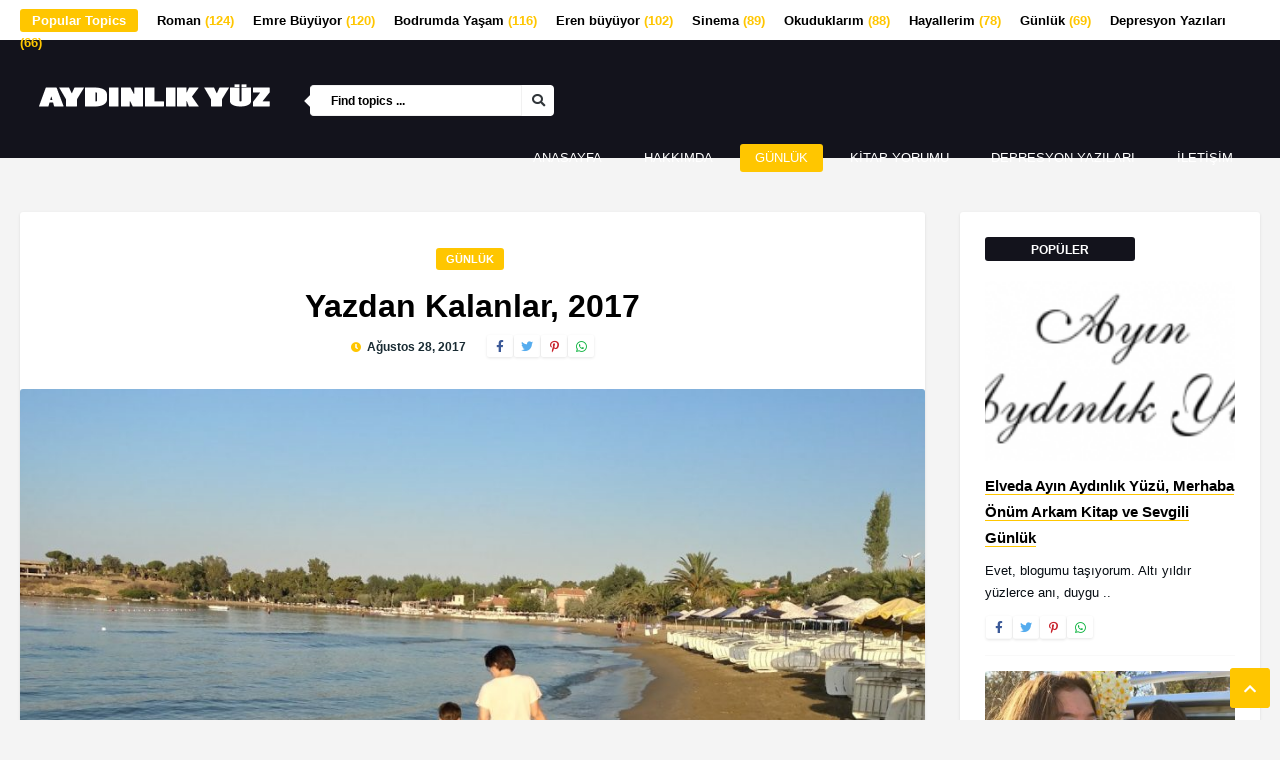

--- FILE ---
content_type: text/html; charset=UTF-8
request_url: https://www.aydinlikyuz.com/2017/08/yazdan-kalanlar-2017.html
body_size: 24545
content:
<!DOCTYPE HTML><html lang="tr"><head><script data-no-optimize="1">var litespeed_docref=sessionStorage.getItem("litespeed_docref");litespeed_docref&&(Object.defineProperty(document,"referrer",{get:function(){return litespeed_docref}}),sessionStorage.removeItem("litespeed_docref"));</script> <meta http-equiv="Content-Type" content="text/html; charset=UTF-8" /><meta name="viewport" content="width=device-width, initial-scale=1"><meta name='robots' content='index, follow, max-image-preview:large, max-snippet:-1, max-video-preview:-1' /><title>Yazdan Kalanlar, 2017 &#187; Ayın Aydınlık Yüzü</title><link rel="canonical" href="https://www.aydinlikyuz.com/2017/08/yazdan-kalanlar-2017.html" /><meta property="og:locale" content="tr_TR" /><meta property="og:type" content="article" /><meta property="og:title" content="Yazdan Kalanlar, 2017 &#187; Ayın Aydınlık Yüzü" /><meta property="og:description" content="Ürkmez, İzmir, 20 ağustos Yaz rüzgar gibi geçti. Bodrum bu sene haziran başına kadar zaten ısınmadı. Birkaç gündür akşamlar serinledi bile. Yavaştan pencereleri kapatmaya, klima kumandalarının yerini unutmaya başladık. Oldum olası sıcağı sevmeyen biri olarak -çalışmadığım 2013 yılı dışında- malesef dört yazdır iyice tatsızım. Tam zamanlı çalışan bir anne olmam (tüm bayramlar, resmi tatiller dahil) [&hellip;]" /><meta property="og:url" content="https://www.aydinlikyuz.com/2017/08/yazdan-kalanlar-2017.html" /><meta property="og:site_name" content="Ayın Aydınlık Yüzü" /><meta property="article:published_time" content="2017-08-28T13:35:00+00:00" /><meta property="article:modified_time" content="2019-08-05T17:01:57+00:00" /><meta property="og:image" content="https://www.aydinlikyuz.com/wp-content/uploads/2017/08/20170820_075123_HDR28129-1024x768-1.jpg" /><meta property="og:image:width" content="1024" /><meta property="og:image:height" content="768" /><meta property="og:image:type" content="image/jpeg" /><meta name="author" content="Aydınlık Yüz" /><meta name="twitter:card" content="summary_large_image" /><meta name="twitter:label1" content="Yazan:" /><meta name="twitter:data1" content="Aydınlık Yüz" /><meta name="twitter:label2" content="Tahmini okuma süresi" /><meta name="twitter:data2" content="3 dakika" /> <script type="application/ld+json" class="yoast-schema-graph">{"@context":"https://schema.org","@graph":[{"@type":"Article","@id":"https://www.aydinlikyuz.com/2017/08/yazdan-kalanlar-2017.html#article","isPartOf":{"@id":"https://www.aydinlikyuz.com/2017/08/yazdan-kalanlar-2017.html"},"author":{"name":"Aydınlık Yüz","@id":"https://www.aydinlikyuz.com/#/schema/person/4bb144fadf07aa4d44a4bdf499edb42c"},"headline":"Yazdan Kalanlar, 2017","datePublished":"2017-08-28T13:35:00+00:00","dateModified":"2019-08-05T17:01:57+00:00","mainEntityOfPage":{"@id":"https://www.aydinlikyuz.com/2017/08/yazdan-kalanlar-2017.html"},"wordCount":583,"commentCount":2,"publisher":{"@id":"https://www.aydinlikyuz.com/#/schema/person/4bb144fadf07aa4d44a4bdf499edb42c"},"image":{"@id":"https://www.aydinlikyuz.com/2017/08/yazdan-kalanlar-2017.html#primaryimage"},"thumbnailUrl":"https://www.aydinlikyuz.com/wp-content/uploads/2017/08/20170820_075123_HDR28129-1024x768-1.jpg","keywords":["Bodrumda Yaşam","Çocukla Seyahat","Depresyon Yazıları","İki Çocuklu"],"articleSection":["Günlük"],"inLanguage":"tr","potentialAction":[{"@type":"CommentAction","name":"Comment","target":["https://www.aydinlikyuz.com/2017/08/yazdan-kalanlar-2017.html#respond"]}]},{"@type":"WebPage","@id":"https://www.aydinlikyuz.com/2017/08/yazdan-kalanlar-2017.html","url":"https://www.aydinlikyuz.com/2017/08/yazdan-kalanlar-2017.html","name":"Yazdan Kalanlar, 2017 &#187; Ayın Aydınlık Yüzü","isPartOf":{"@id":"https://www.aydinlikyuz.com/#website"},"primaryImageOfPage":{"@id":"https://www.aydinlikyuz.com/2017/08/yazdan-kalanlar-2017.html#primaryimage"},"image":{"@id":"https://www.aydinlikyuz.com/2017/08/yazdan-kalanlar-2017.html#primaryimage"},"thumbnailUrl":"https://www.aydinlikyuz.com/wp-content/uploads/2017/08/20170820_075123_HDR28129-1024x768-1.jpg","datePublished":"2017-08-28T13:35:00+00:00","dateModified":"2019-08-05T17:01:57+00:00","breadcrumb":{"@id":"https://www.aydinlikyuz.com/2017/08/yazdan-kalanlar-2017.html#breadcrumb"},"inLanguage":"tr","potentialAction":[{"@type":"ReadAction","target":["https://www.aydinlikyuz.com/2017/08/yazdan-kalanlar-2017.html"]}]},{"@type":"ImageObject","inLanguage":"tr","@id":"https://www.aydinlikyuz.com/2017/08/yazdan-kalanlar-2017.html#primaryimage","url":"https://www.aydinlikyuz.com/wp-content/uploads/2017/08/20170820_075123_HDR28129-1024x768-1.jpg","contentUrl":"https://www.aydinlikyuz.com/wp-content/uploads/2017/08/20170820_075123_HDR28129-1024x768-1.jpg","width":1024,"height":768},{"@type":"BreadcrumbList","@id":"https://www.aydinlikyuz.com/2017/08/yazdan-kalanlar-2017.html#breadcrumb","itemListElement":[{"@type":"ListItem","position":1,"name":"Ana sayfa","item":"https://www.aydinlikyuz.com/"},{"@type":"ListItem","position":2,"name":"Yazdan Kalanlar, 2017"}]},{"@type":"WebSite","@id":"https://www.aydinlikyuz.com/#website","url":"https://www.aydinlikyuz.com/","name":"Ayın Aydınlık Yüzü","description":"Kişisel Blog","publisher":{"@id":"https://www.aydinlikyuz.com/#/schema/person/4bb144fadf07aa4d44a4bdf499edb42c"},"potentialAction":[{"@type":"SearchAction","target":{"@type":"EntryPoint","urlTemplate":"https://www.aydinlikyuz.com/?s={search_term_string}"},"query-input":{"@type":"PropertyValueSpecification","valueRequired":true,"valueName":"search_term_string"}}],"inLanguage":"tr"},{"@type":["Person","Organization"],"@id":"https://www.aydinlikyuz.com/#/schema/person/4bb144fadf07aa4d44a4bdf499edb42c","name":"Aydınlık Yüz","image":{"@type":"ImageObject","inLanguage":"tr","@id":"https://www.aydinlikyuz.com/#/schema/person/image/","url":"https://www.aydinlikyuz.com/wp-content/uploads/2019/07/aydinlikyuz-hakkimda.jpg","contentUrl":"https://www.aydinlikyuz.com/wp-content/uploads/2019/07/aydinlikyuz-hakkimda.jpg","width":800,"height":531,"caption":"Aydınlık Yüz"},"logo":{"@id":"https://www.aydinlikyuz.com/#/schema/person/image/"},"sameAs":["https://www.aydinlikyuz.com"],"url":"https://www.aydinlikyuz.com/author/admin"}]}</script> <link rel='dns-prefetch' href='//fonts.googleapis.com' /><link rel="alternate" type="application/rss+xml" title="Ayın Aydınlık Yüzü &raquo; akışı" href="https://www.aydinlikyuz.com/feed" /><link rel="alternate" type="application/rss+xml" title="Ayın Aydınlık Yüzü &raquo; yorum akışı" href="https://www.aydinlikyuz.com/comments/feed" /><link rel="alternate" type="application/rss+xml" title="Ayın Aydınlık Yüzü &raquo; Yazdan Kalanlar, 2017 yorum akışı" href="https://www.aydinlikyuz.com/2017/08/yazdan-kalanlar-2017.html/feed" /><link rel="alternate" title="oEmbed (JSON)" type="application/json+oembed" href="https://www.aydinlikyuz.com/wp-json/oembed/1.0/embed?url=https%3A%2F%2Fwww.aydinlikyuz.com%2F2017%2F08%2Fyazdan-kalanlar-2017.html" /><link rel="alternate" title="oEmbed (XML)" type="text/xml+oembed" href="https://www.aydinlikyuz.com/wp-json/oembed/1.0/embed?url=https%3A%2F%2Fwww.aydinlikyuz.com%2F2017%2F08%2Fyazdan-kalanlar-2017.html&#038;format=xml" /> <script type="litespeed/javascript">(()=>{"use strict";const e=[400,500,600,700,800,900],t=e=>`wprm-min-${e}`,n=e=>`wprm-max-${e}`,s=new Set,o="ResizeObserver"in window,r=o?new ResizeObserver((e=>{for(const t of e)c(t.target)})):null,i=.5/(window.devicePixelRatio||1);function c(s){const o=s.getBoundingClientRect().width||0;for(let r=0;r<e.length;r++){const c=e[r],a=o<=c+i;o>c+i?s.classList.add(t(c)):s.classList.remove(t(c)),a?s.classList.add(n(c)):s.classList.remove(n(c))}}function a(e){s.has(e)||(s.add(e),r&&r.observe(e),c(e))}!function(e=document){e.querySelectorAll(".wprm-recipe").forEach(a)}();if(new MutationObserver((e=>{for(const t of e)for(const e of t.addedNodes)e instanceof Element&&(e.matches?.(".wprm-recipe")&&a(e),e.querySelectorAll?.(".wprm-recipe").forEach(a))})).observe(document.documentElement,{childList:!0,subtree:!0}),!o){let e=0;addEventListener("resize",(()=>{e&&cancelAnimationFrame(e),e=requestAnimationFrame((()=>s.forEach(c)))}),{passive:!0})}})()</script><style id='wp-img-auto-sizes-contain-inline-css' type='text/css'>img:is([sizes=auto i],[sizes^="auto," i]){contain-intrinsic-size:3000px 1500px}
/*# sourceURL=wp-img-auto-sizes-contain-inline-css */</style><link data-optimized="2" rel="stylesheet" href="https://www.aydinlikyuz.com/wp-content/litespeed/css/03e231d45d16a474040211303bf57f1e.css?ver=2968b" /><style id='global-styles-inline-css' type='text/css'>:root{--wp--preset--aspect-ratio--square: 1;--wp--preset--aspect-ratio--4-3: 4/3;--wp--preset--aspect-ratio--3-4: 3/4;--wp--preset--aspect-ratio--3-2: 3/2;--wp--preset--aspect-ratio--2-3: 2/3;--wp--preset--aspect-ratio--16-9: 16/9;--wp--preset--aspect-ratio--9-16: 9/16;--wp--preset--color--black: #000000;--wp--preset--color--cyan-bluish-gray: #abb8c3;--wp--preset--color--white: #ffffff;--wp--preset--color--pale-pink: #f78da7;--wp--preset--color--vivid-red: #cf2e2e;--wp--preset--color--luminous-vivid-orange: #ff6900;--wp--preset--color--luminous-vivid-amber: #fcb900;--wp--preset--color--light-green-cyan: #7bdcb5;--wp--preset--color--vivid-green-cyan: #00d084;--wp--preset--color--pale-cyan-blue: #8ed1fc;--wp--preset--color--vivid-cyan-blue: #0693e3;--wp--preset--color--vivid-purple: #9b51e0;--wp--preset--gradient--vivid-cyan-blue-to-vivid-purple: linear-gradient(135deg,rgb(6,147,227) 0%,rgb(155,81,224) 100%);--wp--preset--gradient--light-green-cyan-to-vivid-green-cyan: linear-gradient(135deg,rgb(122,220,180) 0%,rgb(0,208,130) 100%);--wp--preset--gradient--luminous-vivid-amber-to-luminous-vivid-orange: linear-gradient(135deg,rgb(252,185,0) 0%,rgb(255,105,0) 100%);--wp--preset--gradient--luminous-vivid-orange-to-vivid-red: linear-gradient(135deg,rgb(255,105,0) 0%,rgb(207,46,46) 100%);--wp--preset--gradient--very-light-gray-to-cyan-bluish-gray: linear-gradient(135deg,rgb(238,238,238) 0%,rgb(169,184,195) 100%);--wp--preset--gradient--cool-to-warm-spectrum: linear-gradient(135deg,rgb(74,234,220) 0%,rgb(151,120,209) 20%,rgb(207,42,186) 40%,rgb(238,44,130) 60%,rgb(251,105,98) 80%,rgb(254,248,76) 100%);--wp--preset--gradient--blush-light-purple: linear-gradient(135deg,rgb(255,206,236) 0%,rgb(152,150,240) 100%);--wp--preset--gradient--blush-bordeaux: linear-gradient(135deg,rgb(254,205,165) 0%,rgb(254,45,45) 50%,rgb(107,0,62) 100%);--wp--preset--gradient--luminous-dusk: linear-gradient(135deg,rgb(255,203,112) 0%,rgb(199,81,192) 50%,rgb(65,88,208) 100%);--wp--preset--gradient--pale-ocean: linear-gradient(135deg,rgb(255,245,203) 0%,rgb(182,227,212) 50%,rgb(51,167,181) 100%);--wp--preset--gradient--electric-grass: linear-gradient(135deg,rgb(202,248,128) 0%,rgb(113,206,126) 100%);--wp--preset--gradient--midnight: linear-gradient(135deg,rgb(2,3,129) 0%,rgb(40,116,252) 100%);--wp--preset--font-size--small: 13px;--wp--preset--font-size--medium: 20px;--wp--preset--font-size--large: 36px;--wp--preset--font-size--x-large: 42px;--wp--preset--spacing--20: 0.44rem;--wp--preset--spacing--30: 0.67rem;--wp--preset--spacing--40: 1rem;--wp--preset--spacing--50: 1.5rem;--wp--preset--spacing--60: 2.25rem;--wp--preset--spacing--70: 3.38rem;--wp--preset--spacing--80: 5.06rem;--wp--preset--shadow--natural: 6px 6px 9px rgba(0, 0, 0, 0.2);--wp--preset--shadow--deep: 12px 12px 50px rgba(0, 0, 0, 0.4);--wp--preset--shadow--sharp: 6px 6px 0px rgba(0, 0, 0, 0.2);--wp--preset--shadow--outlined: 6px 6px 0px -3px rgb(255, 255, 255), 6px 6px rgb(0, 0, 0);--wp--preset--shadow--crisp: 6px 6px 0px rgb(0, 0, 0);}:where(.is-layout-flex){gap: 0.5em;}:where(.is-layout-grid){gap: 0.5em;}body .is-layout-flex{display: flex;}.is-layout-flex{flex-wrap: wrap;align-items: center;}.is-layout-flex > :is(*, div){margin: 0;}body .is-layout-grid{display: grid;}.is-layout-grid > :is(*, div){margin: 0;}:where(.wp-block-columns.is-layout-flex){gap: 2em;}:where(.wp-block-columns.is-layout-grid){gap: 2em;}:where(.wp-block-post-template.is-layout-flex){gap: 1.25em;}:where(.wp-block-post-template.is-layout-grid){gap: 1.25em;}.has-black-color{color: var(--wp--preset--color--black) !important;}.has-cyan-bluish-gray-color{color: var(--wp--preset--color--cyan-bluish-gray) !important;}.has-white-color{color: var(--wp--preset--color--white) !important;}.has-pale-pink-color{color: var(--wp--preset--color--pale-pink) !important;}.has-vivid-red-color{color: var(--wp--preset--color--vivid-red) !important;}.has-luminous-vivid-orange-color{color: var(--wp--preset--color--luminous-vivid-orange) !important;}.has-luminous-vivid-amber-color{color: var(--wp--preset--color--luminous-vivid-amber) !important;}.has-light-green-cyan-color{color: var(--wp--preset--color--light-green-cyan) !important;}.has-vivid-green-cyan-color{color: var(--wp--preset--color--vivid-green-cyan) !important;}.has-pale-cyan-blue-color{color: var(--wp--preset--color--pale-cyan-blue) !important;}.has-vivid-cyan-blue-color{color: var(--wp--preset--color--vivid-cyan-blue) !important;}.has-vivid-purple-color{color: var(--wp--preset--color--vivid-purple) !important;}.has-black-background-color{background-color: var(--wp--preset--color--black) !important;}.has-cyan-bluish-gray-background-color{background-color: var(--wp--preset--color--cyan-bluish-gray) !important;}.has-white-background-color{background-color: var(--wp--preset--color--white) !important;}.has-pale-pink-background-color{background-color: var(--wp--preset--color--pale-pink) !important;}.has-vivid-red-background-color{background-color: var(--wp--preset--color--vivid-red) !important;}.has-luminous-vivid-orange-background-color{background-color: var(--wp--preset--color--luminous-vivid-orange) !important;}.has-luminous-vivid-amber-background-color{background-color: var(--wp--preset--color--luminous-vivid-amber) !important;}.has-light-green-cyan-background-color{background-color: var(--wp--preset--color--light-green-cyan) !important;}.has-vivid-green-cyan-background-color{background-color: var(--wp--preset--color--vivid-green-cyan) !important;}.has-pale-cyan-blue-background-color{background-color: var(--wp--preset--color--pale-cyan-blue) !important;}.has-vivid-cyan-blue-background-color{background-color: var(--wp--preset--color--vivid-cyan-blue) !important;}.has-vivid-purple-background-color{background-color: var(--wp--preset--color--vivid-purple) !important;}.has-black-border-color{border-color: var(--wp--preset--color--black) !important;}.has-cyan-bluish-gray-border-color{border-color: var(--wp--preset--color--cyan-bluish-gray) !important;}.has-white-border-color{border-color: var(--wp--preset--color--white) !important;}.has-pale-pink-border-color{border-color: var(--wp--preset--color--pale-pink) !important;}.has-vivid-red-border-color{border-color: var(--wp--preset--color--vivid-red) !important;}.has-luminous-vivid-orange-border-color{border-color: var(--wp--preset--color--luminous-vivid-orange) !important;}.has-luminous-vivid-amber-border-color{border-color: var(--wp--preset--color--luminous-vivid-amber) !important;}.has-light-green-cyan-border-color{border-color: var(--wp--preset--color--light-green-cyan) !important;}.has-vivid-green-cyan-border-color{border-color: var(--wp--preset--color--vivid-green-cyan) !important;}.has-pale-cyan-blue-border-color{border-color: var(--wp--preset--color--pale-cyan-blue) !important;}.has-vivid-cyan-blue-border-color{border-color: var(--wp--preset--color--vivid-cyan-blue) !important;}.has-vivid-purple-border-color{border-color: var(--wp--preset--color--vivid-purple) !important;}.has-vivid-cyan-blue-to-vivid-purple-gradient-background{background: var(--wp--preset--gradient--vivid-cyan-blue-to-vivid-purple) !important;}.has-light-green-cyan-to-vivid-green-cyan-gradient-background{background: var(--wp--preset--gradient--light-green-cyan-to-vivid-green-cyan) !important;}.has-luminous-vivid-amber-to-luminous-vivid-orange-gradient-background{background: var(--wp--preset--gradient--luminous-vivid-amber-to-luminous-vivid-orange) !important;}.has-luminous-vivid-orange-to-vivid-red-gradient-background{background: var(--wp--preset--gradient--luminous-vivid-orange-to-vivid-red) !important;}.has-very-light-gray-to-cyan-bluish-gray-gradient-background{background: var(--wp--preset--gradient--very-light-gray-to-cyan-bluish-gray) !important;}.has-cool-to-warm-spectrum-gradient-background{background: var(--wp--preset--gradient--cool-to-warm-spectrum) !important;}.has-blush-light-purple-gradient-background{background: var(--wp--preset--gradient--blush-light-purple) !important;}.has-blush-bordeaux-gradient-background{background: var(--wp--preset--gradient--blush-bordeaux) !important;}.has-luminous-dusk-gradient-background{background: var(--wp--preset--gradient--luminous-dusk) !important;}.has-pale-ocean-gradient-background{background: var(--wp--preset--gradient--pale-ocean) !important;}.has-electric-grass-gradient-background{background: var(--wp--preset--gradient--electric-grass) !important;}.has-midnight-gradient-background{background: var(--wp--preset--gradient--midnight) !important;}.has-small-font-size{font-size: var(--wp--preset--font-size--small) !important;}.has-medium-font-size{font-size: var(--wp--preset--font-size--medium) !important;}.has-large-font-size{font-size: var(--wp--preset--font-size--large) !important;}.has-x-large-font-size{font-size: var(--wp--preset--font-size--x-large) !important;}
/*# sourceURL=global-styles-inline-css */</style><style id='classic-theme-styles-inline-css' type='text/css'>/*! This file is auto-generated */
.wp-block-button__link{color:#fff;background-color:#32373c;border-radius:9999px;box-shadow:none;text-decoration:none;padding:calc(.667em + 2px) calc(1.333em + 2px);font-size:1.125em}.wp-block-file__button{background:#32373c;color:#fff;text-decoration:none}
/*# sourceURL=/wp-includes/css/classic-themes.min.css */</style> <script type="litespeed/javascript" data-src="https://www.aydinlikyuz.com/wp-includes/js/jquery/jquery.min.js" id="jquery-core-js"></script> <link rel="https://api.w.org/" href="https://www.aydinlikyuz.com/wp-json/" /><link rel="alternate" title="JSON" type="application/json" href="https://www.aydinlikyuz.com/wp-json/wp/v2/posts/149" /><link rel="EditURI" type="application/rsd+xml" title="RSD" href="https://www.aydinlikyuz.com/xmlrpc.php?rsd" /><meta name="generator" content="WordPress 6.9" /><link rel='shortlink' href='https://www.aydinlikyuz.com/?p=149' /><style type="text/css">.tippy-box[data-theme~="wprm"] { background-color: #333333; color: #FFFFFF; } .tippy-box[data-theme~="wprm"][data-placement^="top"] > .tippy-arrow::before { border-top-color: #333333; } .tippy-box[data-theme~="wprm"][data-placement^="bottom"] > .tippy-arrow::before { border-bottom-color: #333333; } .tippy-box[data-theme~="wprm"][data-placement^="left"] > .tippy-arrow::before { border-left-color: #333333; } .tippy-box[data-theme~="wprm"][data-placement^="right"] > .tippy-arrow::before { border-right-color: #333333; } .tippy-box[data-theme~="wprm"] a { color: #FFFFFF; } .wprm-comment-rating svg { width: 18px !important; height: 18px !important; } img.wprm-comment-rating { width: 90px !important; height: 18px !important; } body { --comment-rating-star-color: #343434; } body { --wprm-popup-font-size: 16px; } body { --wprm-popup-background: #ffffff; } body { --wprm-popup-title: #000000; } body { --wprm-popup-content: #444444; } body { --wprm-popup-button-background: #444444; } body { --wprm-popup-button-text: #ffffff; } body { --wprm-popup-accent: #747B2D; }</style><style type="text/css">.wprm-glossary-term {color: #5A822B;text-decoration: underline;cursor: help;}</style><style type="text/css">.main-header { padding-top: 19px !important; padding-bottom: 19px !important; }.wrap-fullwidth { margin-top: 1px !important;}</style></head><body data-rsssl=1 class="wp-singular post-template-default single single-post postid-149 single-format-standard wp-theme-quemag-wp"><header><div class="top-navigation"><div class="wrap-center"><div class="popular-words">
<strong>Popular Topics</strong> <a href="https://www.aydinlikyuz.com/etiket/roman" class="tag-cloud-link tag-link-76 tag-link-position-1" style="font-size: 22pt;" aria-label="Roman (124 öge)">Roman<span class="tagcount"> (124)</span></a>
<a href="https://www.aydinlikyuz.com/etiket/emre-buyuyor" class="tag-cloud-link tag-link-25 tag-link-position-2" style="font-size: 20.962962962963pt;" aria-label="Emre Büyüyor (120 öge)">Emre Büyüyor<span class="tagcount"> (120)</span></a>
<a href="https://www.aydinlikyuz.com/etiket/bodrumda-yasam" class="tag-cloud-link tag-link-14 tag-link-position-3" style="font-size: 20.444444444444pt;" aria-label="Bodrumda Yaşam (116 öge)">Bodrumda Yaşam<span class="tagcount"> (116)</span></a>
<a href="https://www.aydinlikyuz.com/etiket/eren-buyuyor" class="tag-cloud-link tag-link-15 tag-link-position-4" style="font-size: 17.333333333333pt;" aria-label="Eren büyüyor (102 öge)">Eren büyüyor<span class="tagcount"> (102)</span></a>
<a href="https://www.aydinlikyuz.com/etiket/sinema" class="tag-cloud-link tag-link-27 tag-link-position-5" style="font-size: 14.222222222222pt;" aria-label="Sinema (89 öge)">Sinema<span class="tagcount"> (89)</span></a>
<a href="https://www.aydinlikyuz.com/etiket/okuduklarim" class="tag-cloud-link tag-link-17 tag-link-position-6" style="font-size: 14.222222222222pt;" aria-label="Okuduklarım (88 öge)">Okuduklarım<span class="tagcount"> (88)</span></a>
<a href="https://www.aydinlikyuz.com/etiket/hayallerim" class="tag-cloud-link tag-link-20 tag-link-position-7" style="font-size: 11.62962962963pt;" aria-label="Hayallerim (78 öge)">Hayallerim<span class="tagcount"> (78)</span></a>
<a href="https://www.aydinlikyuz.com/etiket/gunluk" class="tag-cloud-link tag-link-19 tag-link-position-8" style="font-size: 9.037037037037pt;" aria-label="Günlük (69 öge)">Günlük<span class="tagcount"> (69)</span></a>
<a href="https://www.aydinlikyuz.com/etiket/depresyon-yazilari" class="tag-cloud-link tag-link-18 tag-link-position-9" style="font-size: 8pt;" aria-label="Depresyon Yazıları (66 öge)">Depresyon Yazıları<span class="tagcount"> (66)</span></a></div></div></div><div class="clear"></div><div class="main-header">
<a href="https://www.aydinlikyuz.com/"><img data-lazyloaded="1" src="[data-uri]" width="250" height="160" class="logo" data-src="https://www.aydinlikyuz.com/wp-content/uploads/2021/01/aydinlik.png" alt="Ayın Aydınlık Yüzü" /></a><form id="searchform2" class="header-search" method="get" action="https://www.aydinlikyuz.com/"><div class="triangle-search"></div>
<input placeholder="Find topics ..." type="text" name="s" id="s" />
<input type="submit" value="&#xf002;" class="buttonicon" /></form><nav><div class="menu-toggle">
<button type="button" id="menu-btn">
<span class="icon-bar"></span><span class="icon-bar"></span><span class="icon-bar"></span>
</button></div><ul id="respMenu" class="ant-responsive-menu" data-menu-style="horizontal"><li id="menu-item-46" class="menu-item menu-item-type-custom menu-item-object-custom menu-item-home menu-item-46"><a href="https://www.aydinlikyuz.com">Anasayfa</a></li><li id="menu-item-3572" class="menu-item menu-item-type-post_type menu-item-object-page menu-item-3572"><a href="https://www.aydinlikyuz.com/hakkimda">Hakkımda</a></li><li id="menu-item-15" class="menu-item menu-item-type-taxonomy menu-item-object-category current-post-ancestor current-menu-parent current-post-parent menu-item-has-children menu-item-15"><a href="https://www.aydinlikyuz.com/kategori/gunluk">Günlük</a><ul class="sub-menu"><li id="menu-item-20" class="menu-item menu-item-type-taxonomy menu-item-object-category menu-item-20"><a href="https://www.aydinlikyuz.com/kategori/genel">Genel</a></li><li id="menu-item-12" class="menu-item menu-item-type-taxonomy menu-item-object-category menu-item-12"><a href="https://www.aydinlikyuz.com/kategori/emre-buyuyor">Emre Büyüyor</a></li><li id="menu-item-3568" class="menu-item menu-item-type-taxonomy menu-item-object-category menu-item-3568"><a href="https://www.aydinlikyuz.com/kategori/eren-buyuyor">Eren Büyüyor</a></li><li id="menu-item-3569" class="menu-item menu-item-type-taxonomy menu-item-object-category menu-item-3569"><a href="https://www.aydinlikyuz.com/kategori/seyahat">Seyahat</a></li><li id="menu-item-3570" class="menu-item menu-item-type-taxonomy menu-item-object-category menu-item-3570"><a href="https://www.aydinlikyuz.com/kategori/sinema">Sinema</a></li><li id="menu-item-11" class="menu-item menu-item-type-taxonomy menu-item-object-category menu-item-11"><a href="https://www.aydinlikyuz.com/kategori/bodrumda-yasam">Bodrumda Yaşam</a></li></ul></li><li id="menu-item-17" class="menu-item menu-item-type-taxonomy menu-item-object-category menu-item-has-children menu-item-17"><a href="https://www.aydinlikyuz.com/kategori/kitap-yorumu">Kitap Yorumu</a><ul class="sub-menu"><li id="menu-item-18" class="menu-item menu-item-type-taxonomy menu-item-object-category menu-item-18"><a href="https://www.aydinlikyuz.com/kategori/psikoloji">Psikoloji</a></li><li id="menu-item-19" class="menu-item menu-item-type-taxonomy menu-item-object-category menu-item-19"><a href="https://www.aydinlikyuz.com/kategori/roman">Roman</a></li><li id="menu-item-14" class="menu-item menu-item-type-taxonomy menu-item-object-category menu-item-14"><a href="https://www.aydinlikyuz.com/kategori/favoriler">Favoriler</a></li><li id="menu-item-13" class="menu-item menu-item-type-taxonomy menu-item-object-category menu-item-13"><a href="https://www.aydinlikyuz.com/kategori/ebeveynlik">Ebeveynlik</a></li></ul></li><li id="menu-item-3252" class="menu-item menu-item-type-taxonomy menu-item-object-category menu-item-3252"><a href="https://www.aydinlikyuz.com/kategori/depresyon-yazilari">Depresyon Yazıları</a></li><li id="menu-item-515" class="menu-item menu-item-type-post_type menu-item-object-page menu-item-515"><a href="https://www.aydinlikyuz.com/iletisim">İletişim</a></li></ul></nav><div class="clear"></div></div></header><div class="wrap-fullwidth"><div class="single-content"><div class="entry-top"><div class="single-category">
<a href="https://www.aydinlikyuz.com/kategori/gunluk" rel="category tag">Günlük</a></div><div class="clear"></div><h1 class="article-title entry-title">Yazdan Kalanlar, 2017</h1><div class="clear"></div><div class="post-data"><div class="time-article"><i class="fas fa-clock"></i> Ağustos 28, 2017</div><ul class="article-social"><li class="fb"><a target="_blank" href="https://www.facebook.com/sharer/sharer.php?u=https://www.aydinlikyuz.com/2017/08/yazdan-kalanlar-2017.html" onClick="javascript:window.open(this.href, '', 'menubar=no,toolbar=no,resizable=yes,scrollbars=yes,height=400,width=700');return false;"><i class="fab fa-facebook-f"></i></a></li><li class="tw"><a target="_blank" href="https://twitter.com/intent/tweet?text=Check%20out%20this%20article:%20Yazdan Kalanlar, 2017%20-%20https://www.aydinlikyuz.com/2017/08/yazdan-kalanlar-2017.html" onClick="javascript:window.open(this.href, '', 'menubar=no,toolbar=no,resizable=yes,scrollbars=yes,height=400,width=700');return false;"><i class="fab fa-twitter"></i></a></li><li class="pi"><a target="_blank" href="https://pinterest.com/pin/create/button/?url=https://www.aydinlikyuz.com/2017/08/yazdan-kalanlar-2017.html&amp;media=https://www.aydinlikyuz.com/wp-content/uploads/2017/08/20170820_075123_HDR28129-1024x768-1.jpg&amp;description=Yazdan Kalanlar, 2017" onClick="javascript:window.open(this.href, '', 'menubar=no,toolbar=no,resizable=yes,scrollbars=yes,height=400,width=700');return false;"><i class="fab fa-pinterest-p"></i></a></li><li class="wa"><a target="_blank" href="https://api.whatsapp.com/send?text=Yazdan Kalanlar, 2017%20-%20https://www.aydinlikyuz.com/2017/08/yazdan-kalanlar-2017.html" data-action="share/whatsapp/share" onClick="javascript:window.open(this.href, '', 'menubar=no,toolbar=no,resizable=yes,scrollbars=yes,height=400,width=700');return false;"><i class="fab fa-whatsapp"></i></a></li></ul><div class="clear"></div></div></div><div class="clear"></div><article><div class="post post-149 type-post status-publish format-standard has-post-thumbnail hentry category-gunluk tag-bodrumda-yasam tag-cocukla-seyahat tag-depresyon-yazilari tag-iki-cocuklu" id="post-149"><div class="media-single-content">
<img data-lazyloaded="1" src="[data-uri]" width="910" height="683" data-src="https://www.aydinlikyuz.com/wp-content/uploads/2017/08/20170820_075123_HDR28129-1024x768-1.jpg" class="attachment-quemag-wp-thumbnail-single-image size-quemag-wp-thumbnail-single-image wp-post-image" alt="" decoding="async" fetchpriority="high" data-srcset="https://www.aydinlikyuz.com/wp-content/uploads/2017/08/20170820_075123_HDR28129-1024x768-1.jpg 1024w, https://www.aydinlikyuz.com/wp-content/uploads/2017/08/20170820_075123_HDR28129-1024x768-1-300x225.jpg 300w, https://www.aydinlikyuz.com/wp-content/uploads/2017/08/20170820_075123_HDR28129-1024x768-1-768x576.jpg 768w, https://www.aydinlikyuz.com/wp-content/uploads/2017/08/20170820_075123_HDR28129-1024x768-1-400x300.jpg 400w, https://www.aydinlikyuz.com/wp-content/uploads/2017/08/20170820_075123_HDR28129-1024x768-1-800x600.jpg 800w" data-sizes="(max-width: 910px) 100vw, 910px" /></div><div id="single-share">
<a class="fbbutton" target="_blank" href="https://www.facebook.com/sharer/sharer.php?u=https://www.aydinlikyuz.com/2017/08/yazdan-kalanlar-2017.html" onClick="javascript:window.open(this.href, '', 'menubar=no,toolbar=no,resizable=yes,scrollbars=yes,height=400,width=700');return false;"><i class="fab fa-facebook-f"></i></a>
<a class="twbutton" target="_blank" href="https://twitter.com/intent/tweet?text=Check%20out%20this%20article:%20Yazdan Kalanlar, 2017%20-%20https://www.aydinlikyuz.com/2017/08/yazdan-kalanlar-2017.html" onClick="javascript:window.open(this.href, '', 'menubar=no,toolbar=no,resizable=yes,scrollbars=yes,height=400,width=700');return false;"><i class="fab fa-twitter"></i></a>
<a class="pinbutton" target="_blank" href="https://pinterest.com/pin/create/button/?url=https://www.aydinlikyuz.com/2017/08/yazdan-kalanlar-2017.html&amp;media=https://www.aydinlikyuz.com/wp-content/uploads/2017/08/20170820_075123_HDR28129-1024x768-1.jpg&amp;description=Yazdan Kalanlar, 2017" onClick="javascript:window.open(this.href, '', 'menubar=no,toolbar=no,resizable=yes,scrollbars=yes,height=400,width=700');return false;"><i class="fab fa-pinterest-p"></i></a>
<a class="wabutton" target="_blank" href="https://api.whatsapp.com/send?text=Yazdan Kalanlar, 2017%20-%20https://www.aydinlikyuz.com/2017/08/yazdan-kalanlar-2017.html" data-action="share/whatsapp/share" onClick="javascript:window.open(this.href, '', 'menubar=no,toolbar=no,resizable=yes,scrollbars=yes,height=400,width=700');return false;"><i class="fab fa-whatsapp"></i></a><div class="views-nr"><span>314</span><br /> Views</div><div class="comm-line"></div>
<a href="#comments" class="commbutton"><i class="fas fa-comment-alt"></i></a></div><div class="clear"></div><div class="entry"><div class="p-first-letter"><table class="tr-caption-container" style="margin-left: auto; margin-right: auto; text-align: center;" cellspacing="0" cellpadding="0" align="center"><tbody><tr><td style="text-align: center;"></td></tr><tr><td class="tr-caption" style="text-align: center;">Ürkmez, İzmir, 20 ağustos</td></tr></tbody></table><div class="separator" style="clear: both; text-align: center;"></div><p>Yaz rüzgar gibi geçti. Bodrum bu sene haziran başına kadar zaten ısınmadı. Birkaç gündür akşamlar serinledi bile. Yavaştan pencereleri kapatmaya, klima kumandalarının yerini unutmaya başladık.</p><p>Oldum olası sıcağı sevmeyen biri olarak -çalışmadığım 2013 yılı dışında- malesef dört yazdır iyice tatsızım. Tam zamanlı çalışan bir anne olmam (tüm bayramlar, resmi tatiller dahil) en önemli faktör. Bodrum&#8217;a doğru çılgınca göçen ve başımıza çöken İstanbul ahalisi, çocuklarımın sıcak yaz günlerinde eve tıkılıp kaldığını bilmek, ağustos deyince illa bir rehavete kapılan bünyeyi inadına çalışmaya zorlamak, geçen yıl 15 temmuz, önceki yıl mülteciler, bu yıl Emre&#8217;nin ilk yaz tatilinde günde en az 5-6 saatini (belki de çok daha fazlasını) ekran karşısında geçirmesi derken işte sonuç: Depresyon Bodrum&#8217;da yaşanıyor güzelim.</p><p>Yine de bu yaz evimizde sürekli birilerinin bulunması sebebiyle keyif veren bazı işler yapmayı becerdik.</p><p>İlk olarak abimin 14 yaşındaki kızı bizimle bir ay kaldı. O süreçte Eren&#8217;i kreşe götürmeye devam ettim. Emreyle her gün havuza gittiler. Kıza ayıp oldu diyerek bir gün Mazı&#8217;ya, aynı günün akşamı Karsu Dönmez konserine ve Gümbet barlar sokağına gittik.</p><p>20 temmuzda deprem oldu, ertesi gün yeğenimi gönderdik ve iş yerinde ciddi bir sıkıntı yaşadım. Belki bir hafta devam etti gerginliğim, şükürler olsun ki beni zora sokacak bir şekilde sonuçlanmadı. Sonrasında teyzemin kızı geldi ve yine kıza çok ayıp oldu diye dalışa gittik, bir önceki gece ilk kez Bodrum çarşıda canlı müzik dinlemiştik. 4 yıldır görmediğimiz Türkbükü&#8217;nü de yine Tuba ile gördük ve galiba ilk kez eşimle baş başa uzunca bir süre denizde vakit geçirdik.</p><table class="tr-caption-container" style="margin-left: auto; margin-right: auto; text-align: center;" cellspacing="0" cellpadding="0" align="center"><tbody><tr><td style="text-align: center;"><a style="margin-left: auto; margin-right: auto;" href="https://www.aydinlikyuz.com/wp-content/uploads/2017/08/DALIC59E-1024x768.jpg"><img data-lazyloaded="1" src="[data-uri]" decoding="async" data-src="https://www.aydinlikyuz.com/wp-content/uploads/2017/08/DALIC59E-1024x768.jpg" width="320" height="240" border="0" data-original-height="1200" data-original-width="1600" /></a></td></tr><tr><td class="tr-caption" style="text-align: center;">Kesinlikle farklı bir deneyim, bir daha yapacağım</td></tr></tbody></table><p>Yaklaşık bir aydır da eşimin teyzesi bizimle. Onunla gittiğimiz tek etkinlik Erol Evgin konseri oldu. 70&#8217;lerde doğan kadınların çoğunun ilk aşkı olan Evgin, söylediği şarkılar kadar anlattığı fıkralar , Adile Naşit&#8217;den Emel Sayın&#8217;a bir çok ünlü ile anektodlarla çok hoştu. Yine işimle ilgili problemlerden dolayı tadını çıkaramasam da İşte Öyle Bir Şey&#8217;i canlı dinlemek, antik tiyatroda bağıra bağıra söylemek çok güzeldi.</p><div class="separator" style="clear: both; text-align: center;"><a style="margin-left: 1em; margin-right: 1em;" href="https://www.aydinlikyuz.com/wp-content/uploads/2017/08/ResizedImageWzU0MSw3NTld-IMG-20170630-WA15.jpg"><img data-lazyloaded="1" src="[data-uri]" decoding="async" data-src="https://www.aydinlikyuz.com/wp-content/uploads/2017/08/ResizedImageWzU0MSw3NTld-IMG-20170630-WA15.jpg" width="228" height="320" border="0" data-original-height="759" data-original-width="541" /></a></div><p>5 yıldır görmediğimiz bir arkadaşımız Bodrum&#8217;a gelmiş eşi ile. Sağolsun bize de uğradılar.İlla ki canlı müzik dinleyeceklermiş. Bir tek de Yıldız Tilbe var o ara. Tutturdular gidelim diye. Bilmiyorlar ki biz daha bir gece kulubünden içeri adım atmamışız.</p><table class="tr-caption-container" style="margin-left: auto; margin-right: auto; text-align: center;" cellspacing="0" cellpadding="0" align="center"><tbody><tr><td style="text-align: center;"><a style="margin-left: auto; margin-right: auto;" href="https://www.aydinlikyuz.com/wp-content/uploads/2017/08/0823509109100.jpg"><img data-lazyloaded="1" src="[data-uri]" loading="lazy" decoding="async" data-src="https://www.aydinlikyuz.com/wp-content/uploads/2017/08/0823509109100.jpg" width="320" height="213" border="0" data-original-height="440" data-original-width="660" /></a></td></tr><tr><td class="tr-caption" style="text-align: center;">Yıldız Tilbe&#8217;yi canlı dinlemek de kısmetmiş, acayip duygulandım.  Aklımdan geçenleri yazsam roman olur.</td></tr></tbody></table><table class="tr-caption-container" style="margin-left: auto; margin-right: auto; text-align: center;" cellspacing="0" cellpadding="0" align="center"><tbody><tr><td style="text-align: center;"><a style="margin-left: auto; margin-right: auto;" href="https://www.aydinlikyuz.com/wp-content/uploads/2017/08/ajans-219493-4.jpg"><img data-lazyloaded="1" src="[data-uri]" loading="lazy" decoding="async" data-src="https://www.aydinlikyuz.com/wp-content/uploads/2017/08/ajans-219493-4.jpg" width="320" height="213" border="0" data-original-height="666" data-original-width="1000" /></a></td></tr><tr><td class="tr-caption" style="text-align: center;">Dirsek dirseğe, kucak kucağa, sulu kola 15 lira: Bodrum Pasha Klüp</td></tr></tbody></table><div class="separator" style="clear: both; text-align: center;"></div><table class="tr-caption-container" style="margin-left: auto; margin-right: auto; text-align: center;" cellspacing="0" cellpadding="0" align="center"><tbody><tr><td style="text-align: center;"><a style="margin-left: auto; margin-right: auto;" href="https://www.aydinlikyuz.com/wp-content/uploads/2017/08/20170819_173624_HDR-768x1024.jpg"><img data-lazyloaded="1" src="[data-uri]" loading="lazy" decoding="async" data-src="https://www.aydinlikyuz.com/wp-content/uploads/2017/08/20170819_173624_HDR-768x1024.jpg" width="240" height="320" border="0" data-original-height="1600" data-original-width="1200" /></a></td></tr><tr><td class="tr-caption" style="text-align: center;">Yine teyzenin gönlü olsun diye bir hafta sonunu İzmir&#8217;de geçirdik, iyi ki de öyle olmuş. Tarihi asansör, teleferikle Balçova, Bafa gölünde uzun bir öğle yemeği, uyuyan çocuklar derken gayet tatlı geçti iki günümüz.</td></tr></tbody></table><div class="separator" style="clear: both; text-align: center;"></div><div class="separator" style="clear: both; text-align: center;"></div><div class="separator" style="clear: both; text-align: center;"><span style="text-align: start;">Güle güle 2017 yazı. Seni hiç özlemeyeceğim. </span></div><div class="separator" style="clear: both; text-align: center;"></div><div class="separator" style="clear: both; text-align: center;"></div><div class="separator" style="clear: both; text-align: center;"></div><div class="separator" style="clear: both; text-align: center;"></div><div class="separator" style="clear: both; text-align: center;"></div><div class="separator" style="clear: both; text-align: center;"></div><div class="separator" style="clear: both; text-align: center;"></div><div class="separator" style="clear: both; text-align: center;"></div><div class="separator" style="clear: both; text-align: center;"></div><div class="separator" style="clear: both; text-align: center;"></div><div class="separator" style="clear: both; text-align: center;"></div><div class="clear"></div></div><div class="clear"></div><div class="entry-art-ct"><div class="ct-size"><div class="entry-btn">Etiketler:</div> <a href="https://www.aydinlikyuz.com/etiket/bodrumda-yasam" rel="tag">Bodrumda Yaşam</a> &middot; <a href="https://www.aydinlikyuz.com/etiket/cocukla-seyahat" rel="tag">Çocukla Seyahat</a> &middot; <a href="https://www.aydinlikyuz.com/etiket/depresyon-yazilari" rel="tag">Depresyon Yazıları</a> &middot; <a href="https://www.aydinlikyuz.com/etiket/iki-cocuklu" rel="tag">İki Çocuklu</a></div><div class="clear"></div><div class="ct-size"><div class="entry-btn">Kategori:</div> <a href="https://www.aydinlikyuz.com/kategori/gunluk" rel="category tag">Günlük</a></div><div class="clear"></div></div></div><div class="clear"></div></div></article><div class="single-related"><div class="single-related-wrap"><div class="one_half_sr"></div><div class="one_half_last_sr"><h3 class="related-widget-title">BENZER İÇERİKLER</h3><ul class="article_list_small"><li>
<a href="https://www.aydinlikyuz.com/2026/01/bu-aralar-hayat-soguk-cok-soguk.html"> <img data-lazyloaded="1" src="[data-uri]" width="75" height="75" data-src="https://www.aydinlikyuz.com/wp-content/uploads/2026/01/20260118_211651-75x75.jpg" class="attachment-quemag-wp-thumbnail-widget-small size-quemag-wp-thumbnail-widget-small wp-post-image" alt="" decoding="async" loading="lazy" data-srcset="https://www.aydinlikyuz.com/wp-content/uploads/2026/01/20260118_211651-75x75.jpg 75w, https://www.aydinlikyuz.com/wp-content/uploads/2026/01/20260118_211651-150x150.jpg 150w, https://www.aydinlikyuz.com/wp-content/uploads/2026/01/20260118_211651-500x500.jpg 500w" data-sizes="auto, (max-width: 75px) 100vw, 75px" /></a><div class="an-widget-title"  style="margin-left:90px;" ><h4 class="article-title"><a href="https://www.aydinlikyuz.com/2026/01/bu-aralar-hayat-soguk-cok-soguk.html">Bu Aralar Hayat; Soğuk Çok Soğuk</a></h4><div class="time-article-widget"><i class="fas fa-clock"></i> Ocak 19, 2026</div></div></li><li>
<a href="https://www.aydinlikyuz.com/2026/01/kaktus-kk-23-bulusma-arzu-tramvayi.html"> <img data-lazyloaded="1" src="[data-uri]" width="75" height="75" data-src="https://www.aydinlikyuz.com/wp-content/uploads/2026/01/IMG-20260112-WA0000-75x75.jpg" class="attachment-quemag-wp-thumbnail-widget-small size-quemag-wp-thumbnail-widget-small wp-post-image" alt="" decoding="async" loading="lazy" data-srcset="https://www.aydinlikyuz.com/wp-content/uploads/2026/01/IMG-20260112-WA0000-75x75.jpg 75w, https://www.aydinlikyuz.com/wp-content/uploads/2026/01/IMG-20260112-WA0000-150x150.jpg 150w, https://www.aydinlikyuz.com/wp-content/uploads/2026/01/IMG-20260112-WA0000-500x500.jpg 500w" data-sizes="auto, (max-width: 75px) 100vw, 75px" /></a><div class="an-widget-title"  style="margin-left:90px;" ><h4 class="article-title"><a href="https://www.aydinlikyuz.com/2026/01/kaktus-kk-23-bulusma-arzu-tramvayi.html">Kaktüs KK-23. Buluşma- Arzu Tramvayı</a></h4><div class="time-article-widget"><i class="fas fa-clock"></i> Ocak 14, 2026</div></div></li><li>
<a href="https://www.aydinlikyuz.com/2026/01/2026nin-ilk-gunleri.html"> <img data-lazyloaded="1" src="[data-uri]" width="75" height="75" data-src="https://www.aydinlikyuz.com/wp-content/uploads/2026/01/IMG-20260107-WA0004-75x75.jpg" class="attachment-quemag-wp-thumbnail-widget-small size-quemag-wp-thumbnail-widget-small wp-post-image" alt="" decoding="async" loading="lazy" data-srcset="https://www.aydinlikyuz.com/wp-content/uploads/2026/01/IMG-20260107-WA0004-75x75.jpg 75w, https://www.aydinlikyuz.com/wp-content/uploads/2026/01/IMG-20260107-WA0004-150x150.jpg 150w, https://www.aydinlikyuz.com/wp-content/uploads/2026/01/IMG-20260107-WA0004-500x500.jpg 500w" data-sizes="auto, (max-width: 75px) 100vw, 75px" /></a><div class="an-widget-title"  style="margin-left:90px;" ><h4 class="article-title"><a href="https://www.aydinlikyuz.com/2026/01/2026nin-ilk-gunleri.html">2026&#8217;nın İlk Günleri</a></h4><div class="time-article-widget"><i class="fas fa-clock"></i> Ocak 8, 2026</div></div></li></ul></div><div class="clear"></div></div></div><section class="article-bottom"><div id="comments" class="comments"><div class="article-btn"><h3>TÜM YORUMLAR</h3></div><div class="clear"></div><ul class="comment"><li class="comment even thread-even depth-1" id="li-comment-274"><div id="comment-274"><div class="comment-body"><p>Bu ne dolu dolu bir yaz. Ben sırf uyudum, neyse burası sizin 🙂 Şu tüple dalma olayını merak ettiğim kadar hiçbir şeyi merak etmiyorum. Ve ayrıca korkuyorum.</p></div>
<span class="comm-avatar"><img data-lazyloaded="1" src="[data-uri]" alt='' data-src='https://www.aydinlikyuz.com/wp-content/litespeed/avatar/2deda82b21d4f27ec3416ac3d3857471.jpg?ver=1768504054' data-srcset='https://www.aydinlikyuz.com/wp-content/litespeed/avatar/825cd9f05b34c2d4fbd1df0c7441895d.jpg?ver=1768504054 2x' class='avatar avatar-20 photo avatar-default' height='20' width='20' loading='lazy' decoding='async'/></span>
<span class="comment-author"><a href="https://www.blogger.com/profile/06685281797272786702" class="url" rel="ugc external nofollow">Samet Tutal</a></span>
<span class="comment-date">Ağustos 28, 2017 6:36 pm</span>
<span class="comment-reply-button"><a rel="nofollow" class="comment-reply-link" href="#comment-274" data-commentid="274" data-postid="149" data-belowelement="comment-274" data-respondelement="respond" data-replyto="Samet Tutal için yanıt" aria-label="Samet Tutal için yanıt">Yanıtla</a></span><div class="clear"></div></div></li><li class="comment odd alt thread-odd thread-alt depth-1" id="li-comment-275"><div id="comment-275"><div class="comment-body"><p>Sıcaklar sırasında serin ve soğuk günler gelsin diye çok dua ettik. Ağustos ferahlığında bir yaz ve eylülün güzelliği bambaşka tabi. Yüzmeyi çok seven biri olarak bir sefer bile olsa dalgıçlık benim de istediğim bir deneyim. Bu yazı da bitirdik, özleyeceğiz de&#8230;</p></div>
<span class="comm-avatar"><img data-lazyloaded="1" src="[data-uri]" alt='' data-src='https://www.aydinlikyuz.com/wp-content/litespeed/avatar/2deda82b21d4f27ec3416ac3d3857471.jpg?ver=1768504054' data-srcset='https://www.aydinlikyuz.com/wp-content/litespeed/avatar/825cd9f05b34c2d4fbd1df0c7441895d.jpg?ver=1768504054 2x' class='avatar avatar-20 photo avatar-default' height='20' width='20' loading='lazy' decoding='async'/></span>
<span class="comment-author"><a href="https://www.blogger.com/profile/14134060142396368161" class="url" rel="ugc external nofollow">Begonvil Sokağı</a></span>
<span class="comment-date">Ağustos 28, 2017 7:27 pm</span>
<span class="comment-reply-button"><a rel="nofollow" class="comment-reply-link" href="#comment-275" data-commentid="275" data-postid="149" data-belowelement="comment-275" data-respondelement="respond" data-replyto="Begonvil Sokağı için yanıt" aria-label="Begonvil Sokağı için yanıt">Yanıtla</a></span><div class="clear"></div></div></li></ul><div class="clear"></div><div id="respond" class="comment-respond"><h3 id="reply-title" class="comment-reply-title">Bir yanıt yazın <small><a rel="nofollow" id="cancel-comment-reply-link" href="/2017/08/yazdan-kalanlar-2017.html#respond" style="display:none;">Yanıtı iptal et</a></small></h3><form action="https://www.aydinlikyuz.com/wp-comments-post.php" method="post" id="commentform" class="comment-form"><p class="comment-notes"><span id="email-notes">E-posta adresiniz yayınlanmayacak.</span> <span class="required-field-message">Gerekli alanlar <span class="required">*</span> ile işaretlenmişlerdir</span></p><div class="comment-form-wprm-rating" style="display: none">
<label for="wprm-comment-rating-1745805385">Tarif Puanı</label>	<span class="wprm-rating-stars"><fieldset class="wprm-comment-ratings-container" data-original-rating="0" data-current-rating="0"><legend>Tarif Puanı</legend>
<input aria-label="Bu tarifi puanlama" name="wprm-comment-rating" value="0" type="radio" onclick="WPRecipeMaker.rating.onClick(this)" style="margin-left: -21px !important; width: 24px !important; height: 24px !important;" checked="checked"><span aria-hidden="true" style="width: 120px !important; height: 24px !important;"><svg xmlns="http://www.w3.org/2000/svg" xmlns:xlink="http://www.w3.org/1999/xlink" x="0px" y="0px" width="106.66666666667px" height="16px" viewBox="0 0 160 32">
<defs>
<path class="wprm-star-empty" id="wprm-star-0" fill="none" stroke="#343434" stroke-width="2" stroke-linejoin="round" d="M11.99,1.94c-.35,0-.67.19-.83.51l-2.56,5.2c-.11.24-.34.4-.61.43l-5.75.83c-.35.05-.64.3-.74.64-.11.34,0,.7.22.94l4.16,4.05c.19.19.27.45.22.7l-.98,5.72c-.06.35.1.7.37.9.29.21.66.24.98.08l5.14-2.71h0c.24-.13.51-.13.75,0l5.14,2.71c.32.16.69.13.98-.08.29-.21.43-.56.37-.9l-.98-5.72h0c-.05-.26.05-.53.22-.7l4.16-4.05h0c.26-.24.34-.61.22-.94s-.4-.58-.74-.64l-5.75-.83c-.26-.03-.48-.21-.61-.43l-2.56-5.2c-.16-.32-.48-.53-.83-.51,0,0-.02,0-.02,0Z"/>
</defs>
<use xlink:href="#wprm-star-0" x="4" y="4" />
<use xlink:href="#wprm-star-0" x="36" y="4" />
<use xlink:href="#wprm-star-0" x="68" y="4" />
<use xlink:href="#wprm-star-0" x="100" y="4" />
<use xlink:href="#wprm-star-0" x="132" y="4" />
</svg></span><br><input aria-label="Bu tarife 5 üzerinden 1 yıldız ver" name="wprm-comment-rating" value="1" type="radio" onclick="WPRecipeMaker.rating.onClick(this)" style="width: 24px !important; height: 24px !important;"><span aria-hidden="true" style="width: 120px !important; height: 24px !important;"><svg xmlns="http://www.w3.org/2000/svg" xmlns:xlink="http://www.w3.org/1999/xlink" x="0px" y="0px" width="106.66666666667px" height="16px" viewBox="0 0 160 32">
<defs>
<path class="wprm-star-empty" id="wprm-star-empty-1" fill="none" stroke="#343434" stroke-width="2" stroke-linejoin="round" d="M11.99,1.94c-.35,0-.67.19-.83.51l-2.56,5.2c-.11.24-.34.4-.61.43l-5.75.83c-.35.05-.64.3-.74.64-.11.34,0,.7.22.94l4.16,4.05c.19.19.27.45.22.7l-.98,5.72c-.06.35.1.7.37.9.29.21.66.24.98.08l5.14-2.71h0c.24-.13.51-.13.75,0l5.14,2.71c.32.16.69.13.98-.08.29-.21.43-.56.37-.9l-.98-5.72h0c-.05-.26.05-.53.22-.7l4.16-4.05h0c.26-.24.34-.61.22-.94s-.4-.58-.74-.64l-5.75-.83c-.26-.03-.48-.21-.61-.43l-2.56-5.2c-.16-.32-.48-.53-.83-.51,0,0-.02,0-.02,0Z"/>
<path class="wprm-star-full" id="wprm-star-full-1" fill="#343434" stroke="#343434" stroke-width="2" stroke-linejoin="round" d="M11.99,1.94c-.35,0-.67.19-.83.51l-2.56,5.2c-.11.24-.34.4-.61.43l-5.75.83c-.35.05-.64.3-.74.64-.11.34,0,.7.22.94l4.16,4.05c.19.19.27.45.22.7l-.98,5.72c-.06.35.1.7.37.9.29.21.66.24.98.08l5.14-2.71h0c.24-.13.51-.13.75,0l5.14,2.71c.32.16.69.13.98-.08.29-.21.43-.56.37-.9l-.98-5.72h0c-.05-.26.05-.53.22-.7l4.16-4.05h0c.26-.24.34-.61.22-.94s-.4-.58-.74-.64l-5.75-.83c-.26-.03-.48-.21-.61-.43l-2.56-5.2c-.16-.32-.48-.53-.83-.51,0,0-.02,0-.02,0Z"/>
</defs>
<use xlink:href="#wprm-star-full-1" x="4" y="4" />
<use xlink:href="#wprm-star-empty-1" x="36" y="4" />
<use xlink:href="#wprm-star-empty-1" x="68" y="4" />
<use xlink:href="#wprm-star-empty-1" x="100" y="4" />
<use xlink:href="#wprm-star-empty-1" x="132" y="4" />
</svg></span><br><input aria-label="Bu tarife 5 üzerinden 2 yıldız ver" name="wprm-comment-rating" value="2" type="radio" onclick="WPRecipeMaker.rating.onClick(this)" style="width: 24px !important; height: 24px !important;"><span aria-hidden="true" style="width: 120px !important; height: 24px !important;"><svg xmlns="http://www.w3.org/2000/svg" xmlns:xlink="http://www.w3.org/1999/xlink" x="0px" y="0px" width="106.66666666667px" height="16px" viewBox="0 0 160 32">
<defs>
<path class="wprm-star-empty" id="wprm-star-empty-2" fill="none" stroke="#343434" stroke-width="2" stroke-linejoin="round" d="M11.99,1.94c-.35,0-.67.19-.83.51l-2.56,5.2c-.11.24-.34.4-.61.43l-5.75.83c-.35.05-.64.3-.74.64-.11.34,0,.7.22.94l4.16,4.05c.19.19.27.45.22.7l-.98,5.72c-.06.35.1.7.37.9.29.21.66.24.98.08l5.14-2.71h0c.24-.13.51-.13.75,0l5.14,2.71c.32.16.69.13.98-.08.29-.21.43-.56.37-.9l-.98-5.72h0c-.05-.26.05-.53.22-.7l4.16-4.05h0c.26-.24.34-.61.22-.94s-.4-.58-.74-.64l-5.75-.83c-.26-.03-.48-.21-.61-.43l-2.56-5.2c-.16-.32-.48-.53-.83-.51,0,0-.02,0-.02,0Z"/>
<path class="wprm-star-full" id="wprm-star-full-2" fill="#343434" stroke="#343434" stroke-width="2" stroke-linejoin="round" d="M11.99,1.94c-.35,0-.67.19-.83.51l-2.56,5.2c-.11.24-.34.4-.61.43l-5.75.83c-.35.05-.64.3-.74.64-.11.34,0,.7.22.94l4.16,4.05c.19.19.27.45.22.7l-.98,5.72c-.06.35.1.7.37.9.29.21.66.24.98.08l5.14-2.71h0c.24-.13.51-.13.75,0l5.14,2.71c.32.16.69.13.98-.08.29-.21.43-.56.37-.9l-.98-5.72h0c-.05-.26.05-.53.22-.7l4.16-4.05h0c.26-.24.34-.61.22-.94s-.4-.58-.74-.64l-5.75-.83c-.26-.03-.48-.21-.61-.43l-2.56-5.2c-.16-.32-.48-.53-.83-.51,0,0-.02,0-.02,0Z"/>
</defs>
<use xlink:href="#wprm-star-full-2" x="4" y="4" />
<use xlink:href="#wprm-star-full-2" x="36" y="4" />
<use xlink:href="#wprm-star-empty-2" x="68" y="4" />
<use xlink:href="#wprm-star-empty-2" x="100" y="4" />
<use xlink:href="#wprm-star-empty-2" x="132" y="4" />
</svg></span><br><input aria-label="Bu tarife 5 üzerinden 3 yıldız ver" name="wprm-comment-rating" value="3" type="radio" onclick="WPRecipeMaker.rating.onClick(this)" style="width: 24px !important; height: 24px !important;"><span aria-hidden="true" style="width: 120px !important; height: 24px !important;"><svg xmlns="http://www.w3.org/2000/svg" xmlns:xlink="http://www.w3.org/1999/xlink" x="0px" y="0px" width="106.66666666667px" height="16px" viewBox="0 0 160 32">
<defs>
<path class="wprm-star-empty" id="wprm-star-empty-3" fill="none" stroke="#343434" stroke-width="2" stroke-linejoin="round" d="M11.99,1.94c-.35,0-.67.19-.83.51l-2.56,5.2c-.11.24-.34.4-.61.43l-5.75.83c-.35.05-.64.3-.74.64-.11.34,0,.7.22.94l4.16,4.05c.19.19.27.45.22.7l-.98,5.72c-.06.35.1.7.37.9.29.21.66.24.98.08l5.14-2.71h0c.24-.13.51-.13.75,0l5.14,2.71c.32.16.69.13.98-.08.29-.21.43-.56.37-.9l-.98-5.72h0c-.05-.26.05-.53.22-.7l4.16-4.05h0c.26-.24.34-.61.22-.94s-.4-.58-.74-.64l-5.75-.83c-.26-.03-.48-.21-.61-.43l-2.56-5.2c-.16-.32-.48-.53-.83-.51,0,0-.02,0-.02,0Z"/>
<path class="wprm-star-full" id="wprm-star-full-3" fill="#343434" stroke="#343434" stroke-width="2" stroke-linejoin="round" d="M11.99,1.94c-.35,0-.67.19-.83.51l-2.56,5.2c-.11.24-.34.4-.61.43l-5.75.83c-.35.05-.64.3-.74.64-.11.34,0,.7.22.94l4.16,4.05c.19.19.27.45.22.7l-.98,5.72c-.06.35.1.7.37.9.29.21.66.24.98.08l5.14-2.71h0c.24-.13.51-.13.75,0l5.14,2.71c.32.16.69.13.98-.08.29-.21.43-.56.37-.9l-.98-5.72h0c-.05-.26.05-.53.22-.7l4.16-4.05h0c.26-.24.34-.61.22-.94s-.4-.58-.74-.64l-5.75-.83c-.26-.03-.48-.21-.61-.43l-2.56-5.2c-.16-.32-.48-.53-.83-.51,0,0-.02,0-.02,0Z"/>
</defs>
<use xlink:href="#wprm-star-full-3" x="4" y="4" />
<use xlink:href="#wprm-star-full-3" x="36" y="4" />
<use xlink:href="#wprm-star-full-3" x="68" y="4" />
<use xlink:href="#wprm-star-empty-3" x="100" y="4" />
<use xlink:href="#wprm-star-empty-3" x="132" y="4" />
</svg></span><br><input aria-label="Bu tarife 5 üzerinden 4 yıldız ver" name="wprm-comment-rating" value="4" type="radio" onclick="WPRecipeMaker.rating.onClick(this)" style="width: 24px !important; height: 24px !important;"><span aria-hidden="true" style="width: 120px !important; height: 24px !important;"><svg xmlns="http://www.w3.org/2000/svg" xmlns:xlink="http://www.w3.org/1999/xlink" x="0px" y="0px" width="106.66666666667px" height="16px" viewBox="0 0 160 32">
<defs>
<path class="wprm-star-empty" id="wprm-star-empty-4" fill="none" stroke="#343434" stroke-width="2" stroke-linejoin="round" d="M11.99,1.94c-.35,0-.67.19-.83.51l-2.56,5.2c-.11.24-.34.4-.61.43l-5.75.83c-.35.05-.64.3-.74.64-.11.34,0,.7.22.94l4.16,4.05c.19.19.27.45.22.7l-.98,5.72c-.06.35.1.7.37.9.29.21.66.24.98.08l5.14-2.71h0c.24-.13.51-.13.75,0l5.14,2.71c.32.16.69.13.98-.08.29-.21.43-.56.37-.9l-.98-5.72h0c-.05-.26.05-.53.22-.7l4.16-4.05h0c.26-.24.34-.61.22-.94s-.4-.58-.74-.64l-5.75-.83c-.26-.03-.48-.21-.61-.43l-2.56-5.2c-.16-.32-.48-.53-.83-.51,0,0-.02,0-.02,0Z"/>
<path class="wprm-star-full" id="wprm-star-full-4" fill="#343434" stroke="#343434" stroke-width="2" stroke-linejoin="round" d="M11.99,1.94c-.35,0-.67.19-.83.51l-2.56,5.2c-.11.24-.34.4-.61.43l-5.75.83c-.35.05-.64.3-.74.64-.11.34,0,.7.22.94l4.16,4.05c.19.19.27.45.22.7l-.98,5.72c-.06.35.1.7.37.9.29.21.66.24.98.08l5.14-2.71h0c.24-.13.51-.13.75,0l5.14,2.71c.32.16.69.13.98-.08.29-.21.43-.56.37-.9l-.98-5.72h0c-.05-.26.05-.53.22-.7l4.16-4.05h0c.26-.24.34-.61.22-.94s-.4-.58-.74-.64l-5.75-.83c-.26-.03-.48-.21-.61-.43l-2.56-5.2c-.16-.32-.48-.53-.83-.51,0,0-.02,0-.02,0Z"/>
</defs>
<use xlink:href="#wprm-star-full-4" x="4" y="4" />
<use xlink:href="#wprm-star-full-4" x="36" y="4" />
<use xlink:href="#wprm-star-full-4" x="68" y="4" />
<use xlink:href="#wprm-star-full-4" x="100" y="4" />
<use xlink:href="#wprm-star-empty-4" x="132" y="4" />
</svg></span><br><input aria-label="Bu tarife 5 üzerinden 5 yıldız ver" name="wprm-comment-rating" value="5" type="radio" onclick="WPRecipeMaker.rating.onClick(this)" id="wprm-comment-rating-1745805385" style="width: 24px !important; height: 24px !important;"><span aria-hidden="true" style="width: 120px !important; height: 24px !important;"><svg xmlns="http://www.w3.org/2000/svg" xmlns:xlink="http://www.w3.org/1999/xlink" x="0px" y="0px" width="106.66666666667px" height="16px" viewBox="0 0 160 32">
<defs>
<path class="wprm-star-full" id="wprm-star-5" fill="#343434" stroke="#343434" stroke-width="2" stroke-linejoin="round" d="M11.99,1.94c-.35,0-.67.19-.83.51l-2.56,5.2c-.11.24-.34.4-.61.43l-5.75.83c-.35.05-.64.3-.74.64-.11.34,0,.7.22.94l4.16,4.05c.19.19.27.45.22.7l-.98,5.72c-.06.35.1.7.37.9.29.21.66.24.98.08l5.14-2.71h0c.24-.13.51-.13.75,0l5.14,2.71c.32.16.69.13.98-.08.29-.21.43-.56.37-.9l-.98-5.72h0c-.05-.26.05-.53.22-.7l4.16-4.05h0c.26-.24.34-.61.22-.94s-.4-.58-.74-.64l-5.75-.83c-.26-.03-.48-.21-.61-.43l-2.56-5.2c-.16-.32-.48-.53-.83-.51,0,0-.02,0-.02,0Z"/>
</defs>
<use xlink:href="#wprm-star-5" x="4" y="4" />
<use xlink:href="#wprm-star-5" x="36" y="4" />
<use xlink:href="#wprm-star-5" x="68" y="4" />
<use xlink:href="#wprm-star-5" x="100" y="4" />
<use xlink:href="#wprm-star-5" x="132" y="4" />
</svg></span></fieldset>
</span></div><p class="comment-form-comment"><label for="comment">Yorum <span class="required">*</span></label><textarea id="comment" name="comment" cols="45" rows="8" maxlength="65525" required="required"></textarea></p><p class="comment-form-author"><label for="author">Ad <span class="required">*</span></label> <input id="author" name="author" type="text" value="" size="30" maxlength="245" autocomplete="name" required="required" /></p><p class="comment-form-email"><label for="email">E-posta <span class="required">*</span></label> <input id="email" name="email" type="text" value="" size="30" maxlength="100" aria-describedby="email-notes" autocomplete="email" required="required" /></p><p class="comment-form-url"><label for="url">İnternet sitesi</label> <input id="url" name="url" type="text" value="" size="30" maxlength="200" autocomplete="url" /></p><p class="comment-form-cookies-consent"><input id="wp-comment-cookies-consent" name="wp-comment-cookies-consent" type="checkbox" value="yes" /> <label for="wp-comment-cookies-consent">Daha sonraki yorumlarımda kullanılması için adım, e-posta adresim ve site adresim bu tarayıcıya kaydedilsin.</label></p><p class="form-submit"><input name="submit" type="submit" id="submit" class="submit" value="Yorum gönder" /> <input type='hidden' name='comment_post_ID' value='149' id='comment_post_ID' />
<input type='hidden' name='comment_parent' id='comment_parent' value='0' /></p><p style="display: none;"><input type="hidden" id="akismet_comment_nonce" name="akismet_comment_nonce" value="609d4b2988" /></p><p style="display: none !important;" class="akismet-fields-container" data-prefix="ak_"><label>&#916;<textarea name="ak_hp_textarea" cols="45" rows="8" maxlength="100"></textarea></label><input type="hidden" id="ak_js_1" name="ak_js" value="163"/><script type="litespeed/javascript">document.getElementById("ak_js_1").setAttribute("value",(new Date()).getTime())</script></p></form></div></div><div class="clear"></div></section><div class="prev-articles"><div class="one_half"><div class="prev-entry">Önceki Makale<h2><a href="https://www.aydinlikyuz.com/2017/08/bagrmayan-anne-baba-olmak-hal-edward.html" rel="prev">Bağırmayan Anne Baba Olmak, Hal Edward Runkel</a></h2></div></div><div class="one_half_last"><div class="prev-entry2">Sonraki Makale<h2> <a href="https://www.aydinlikyuz.com/2017/09/enerji-veren-seyler-lider-oldugu.html" rel="next">Enerji veren şeyler, Lider Olduğum Alanlar; Liste 32-33</a></h2></div></div><div class="clear"></div></div></div><div class="sidebar-wrapper"><aside class="sidebar"><div class="widget widget_quemag_wp_topposts"><div class="widget-title"><h3>Popüler</h3></div><div class="clear"></div><ul class="article_list"><li>
<a href="https://www.aydinlikyuz.com/2016/09/elveda-ayn-aydnlk-yuzu-merhaba-onu.html"> <img data-lazyloaded="1" src="[data-uri]" width="250" height="84" data-src="https://www.aydinlikyuz.com/wp-content/uploads/2016/09/indir-1.png" class="attachment-quemag-wp-thumbnail-widget-big size-quemag-wp-thumbnail-widget-big wp-post-image" alt="" decoding="async" loading="lazy" data-srcset="https://www.aydinlikyuz.com/wp-content/uploads/2016/09/indir-1.png 386w, https://www.aydinlikyuz.com/wp-content/uploads/2016/09/indir-1-300x101.png 300w" data-sizes="auto, (max-width: 250px) 100vw, 250px" /></a><h4 class="article-title"> <a href="https://www.aydinlikyuz.com/2016/09/elveda-ayn-aydnlk-yuzu-merhaba-onu.html">Elveda Ayın Aydınlık Yüzü, Merhaba Önüm Arkam Kitap ve Sevgili Günlük</a></h4><p>Evet, blogumu taşıyorum. Altı yıldır yüzlerce anı, duygu ..</p><ul class="home-social"><li class="fb"><a target="_blank" href="https://www.facebook.com/sharer/sharer.php?u=https://www.aydinlikyuz.com/2016/09/elveda-ayn-aydnlk-yuzu-merhaba-onu.html" onClick="javascript:window.open(this.href,'','menubar=no,toolbar=no,resizable=yes,scrollbars=yes,height=400,width=700');return false;"><i class="fab fa-facebook-f"></i></a></li><li class="tw"><a target="_blank" href="https://twitter.com/intent/tweet?text=Check%20out%20this%20article:%20Elveda+Ay%C4%B1n+Ayd%C4%B1nl%C4%B1k+Y%C3%BCz%C3%BC%2C+Merhaba+%C3%96n%C3%BCm+Arkam+Kitap+ve+Sevgili+G%C3%BCnl%C3%BCk%20-%20https://www.aydinlikyuz.com/2016/09/elveda-ayn-aydnlk-yuzu-merhaba-onu.html" onClick="javascript:window.open(this.href,'','menubar=no,toolbar=no,resizable=yes,scrollbars=yes,height=400,width=700');return false;"><i class="fab fa-twitter"></i></a></li><li class="pi"><a target="_blank" href="https://pinterest.com/pin/create/button/?url=https://www.aydinlikyuz.com/2016/09/elveda-ayn-aydnlk-yuzu-merhaba-onu.html&amp;description=Elveda+Ay%C4%B1n+Ayd%C4%B1nl%C4%B1k+Y%C3%BCz%C3%BC%2C+Merhaba+%C3%96n%C3%BCm+Arkam+Kitap+ve+Sevgili+G%C3%BCnl%C3%BCk" onClick="javascript:window.open(this.href, '', 'menubar=no,toolbar=no,resizable=yes,scrollbars=yes,height=400,width=700');return false;"><i class="fab fa-pinterest-p"></i></a></li><li class="wa"><a target="_blank" href="https://api.whatsapp.com/send?text=Elveda+Ay%C4%B1n+Ayd%C4%B1nl%C4%B1k+Y%C3%BCz%C3%BC%2C+Merhaba+%C3%96n%C3%BCm+Arkam+Kitap+ve+Sevgili+G%C3%BCnl%C3%BCk%20-%20https://www.aydinlikyuz.com/2016/09/elveda-ayn-aydnlk-yuzu-merhaba-onu.html" data-action="share/whatsapp/share" onClick="javascript:window.open(this.href,'','menubar=no,toolbar=no,resizable=yes,scrollbars=yes,height=400,width=700');return false;"><i class="fab fa-whatsapp"></i></a></li></ul></li><li>
<a href="https://www.aydinlikyuz.com/2018/02/kus-gibi-hafif-gunler.html"> <img data-lazyloaded="1" src="[data-uri]" width="240" height="180" data-src="https://www.aydinlikyuz.com/wp-content/uploads/2018/02/IMG_0600-1024x768-1.jpg" class="attachment-quemag-wp-thumbnail-widget-big size-quemag-wp-thumbnail-widget-big wp-post-image" alt="" decoding="async" loading="lazy" data-srcset="https://www.aydinlikyuz.com/wp-content/uploads/2018/02/IMG_0600-1024x768-1.jpg 1024w, https://www.aydinlikyuz.com/wp-content/uploads/2018/02/IMG_0600-1024x768-1-300x225.jpg 300w, https://www.aydinlikyuz.com/wp-content/uploads/2018/02/IMG_0600-1024x768-1-768x576.jpg 768w, https://www.aydinlikyuz.com/wp-content/uploads/2018/02/IMG_0600-1024x768-1-400x300.jpg 400w, https://www.aydinlikyuz.com/wp-content/uploads/2018/02/IMG_0600-1024x768-1-800x600.jpg 800w" data-sizes="auto, (max-width: 240px) 100vw, 240px" /></a><h4 class="article-title"> <a href="https://www.aydinlikyuz.com/2018/02/kus-gibi-hafif-gunler.html">Kuş Gibi Hafif Günler</a></h4><p>30 ocak, 2017 Sevgili Günlük, Çok uzun zamandır bu kadar ..</p><ul class="home-social"><li class="fb"><a target="_blank" href="https://www.facebook.com/sharer/sharer.php?u=https://www.aydinlikyuz.com/2018/02/kus-gibi-hafif-gunler.html" onClick="javascript:window.open(this.href,'','menubar=no,toolbar=no,resizable=yes,scrollbars=yes,height=400,width=700');return false;"><i class="fab fa-facebook-f"></i></a></li><li class="tw"><a target="_blank" href="https://twitter.com/intent/tweet?text=Check%20out%20this%20article:%20Ku%C5%9F+Gibi+Hafif+G%C3%BCnler%20-%20https://www.aydinlikyuz.com/2018/02/kus-gibi-hafif-gunler.html" onClick="javascript:window.open(this.href,'','menubar=no,toolbar=no,resizable=yes,scrollbars=yes,height=400,width=700');return false;"><i class="fab fa-twitter"></i></a></li><li class="pi"><a target="_blank" href="https://pinterest.com/pin/create/button/?url=https://www.aydinlikyuz.com/2018/02/kus-gibi-hafif-gunler.html&amp;description=Ku%C5%9F+Gibi+Hafif+G%C3%BCnler" onClick="javascript:window.open(this.href, '', 'menubar=no,toolbar=no,resizable=yes,scrollbars=yes,height=400,width=700');return false;"><i class="fab fa-pinterest-p"></i></a></li><li class="wa"><a target="_blank" href="https://api.whatsapp.com/send?text=Ku%C5%9F+Gibi+Hafif+G%C3%BCnler%20-%20https://www.aydinlikyuz.com/2018/02/kus-gibi-hafif-gunler.html" data-action="share/whatsapp/share" onClick="javascript:window.open(this.href,'','menubar=no,toolbar=no,resizable=yes,scrollbars=yes,height=400,width=700');return false;"><i class="fab fa-whatsapp"></i></a></li></ul></li></ul><div class="clear"></div><div class="clear"></div></div><div class="clear"></div><div class="widget widget_quemag_wp_postcat_small"><div class="widget-title"><h3>Kitap Yorumları</h3></div><div class="clear"></div><ul class="article_list_small"><li>
<a href="https://www.aydinlikyuz.com/2026/01/kaktus-kk-23-bulusma-arzu-tramvayi.html"> <img data-lazyloaded="1" src="[data-uri]" width="75" height="75" data-src="https://www.aydinlikyuz.com/wp-content/uploads/2026/01/IMG-20260112-WA0000-75x75.jpg" class="attachment-quemag-wp-thumbnail-widget-small size-quemag-wp-thumbnail-widget-small wp-post-image" alt="" decoding="async" loading="lazy" data-srcset="https://www.aydinlikyuz.com/wp-content/uploads/2026/01/IMG-20260112-WA0000-75x75.jpg 75w, https://www.aydinlikyuz.com/wp-content/uploads/2026/01/IMG-20260112-WA0000-150x150.jpg 150w, https://www.aydinlikyuz.com/wp-content/uploads/2026/01/IMG-20260112-WA0000-500x500.jpg 500w" data-sizes="auto, (max-width: 75px) 100vw, 75px" /></a><div class="an-widget-title"  style="margin-left:90px;" ><h4 class="article-title"><a href="https://www.aydinlikyuz.com/2026/01/kaktus-kk-23-bulusma-arzu-tramvayi.html">Kaktüs KK-23. Buluşma- Arzu Tramvayı</a></h4><div class="time-article-widget"><i class="fas fa-clock"></i> Ocak 14, 2026</div></div></li><li>
<a href="https://www.aydinlikyuz.com/2025/12/geri-sayim-11-irlanda-defteri-yorum.html"> <img data-lazyloaded="1" src="[data-uri]" width="75" height="75" data-src="https://www.aydinlikyuz.com/wp-content/uploads/2025/12/IMG_20251220_171758_edit_6941656573234-75x75.jpg" class="attachment-quemag-wp-thumbnail-widget-small size-quemag-wp-thumbnail-widget-small wp-post-image" alt="" decoding="async" loading="lazy" data-srcset="https://www.aydinlikyuz.com/wp-content/uploads/2025/12/IMG_20251220_171758_edit_6941656573234-75x75.jpg 75w, https://www.aydinlikyuz.com/wp-content/uploads/2025/12/IMG_20251220_171758_edit_6941656573234-150x150.jpg 150w, https://www.aydinlikyuz.com/wp-content/uploads/2025/12/IMG_20251220_171758_edit_6941656573234-500x500.jpg 500w" data-sizes="auto, (max-width: 75px) 100vw, 75px" /></a><div class="an-widget-title"  style="margin-left:90px;" ><h4 class="article-title"><a href="https://www.aydinlikyuz.com/2025/12/geri-sayim-11-irlanda-defteri-yorum.html">Geri Sayım 11- İrlanda Defteri, Yorum</a></h4><div class="time-article-widget"><i class="fas fa-clock"></i> Aralık 20, 2025</div></div></li><li>
<a href="https://www.aydinlikyuz.com/2025/12/2025in-en-iyi-10-kitabi.html"> <img data-lazyloaded="1" src="[data-uri]" width="75" height="75" data-src="https://www.aydinlikyuz.com/wp-content/uploads/2025/02/20250121_153119-75x75.jpg" class="attachment-quemag-wp-thumbnail-widget-small size-quemag-wp-thumbnail-widget-small wp-post-image" alt="" decoding="async" loading="lazy" data-srcset="https://www.aydinlikyuz.com/wp-content/uploads/2025/02/20250121_153119-75x75.jpg 75w, https://www.aydinlikyuz.com/wp-content/uploads/2025/02/20250121_153119-150x150.jpg 150w, https://www.aydinlikyuz.com/wp-content/uploads/2025/02/20250121_153119-500x500.jpg 500w" data-sizes="auto, (max-width: 75px) 100vw, 75px" /></a><div class="an-widget-title"  style="margin-left:90px;" ><h4 class="article-title"><a href="https://www.aydinlikyuz.com/2025/12/2025in-en-iyi-10-kitabi.html">Geri Sayım 29-2025&#8217;in En İyi 10 Kitabı</a></h4><div class="time-article-widget"><i class="fas fa-clock"></i> Aralık 3, 2025</div></div></li><li>
<a href="https://www.aydinlikyuz.com/2025/11/kadinlar-ormani-yorum.html"> <img data-lazyloaded="1" src="[data-uri]" width="75" height="75" data-src="https://www.aydinlikyuz.com/wp-content/uploads/2025/11/IMG-20251109-WA0003-75x75.jpg" class="attachment-quemag-wp-thumbnail-widget-small size-quemag-wp-thumbnail-widget-small wp-post-image" alt="" decoding="async" loading="lazy" data-srcset="https://www.aydinlikyuz.com/wp-content/uploads/2025/11/IMG-20251109-WA0003-75x75.jpg 75w, https://www.aydinlikyuz.com/wp-content/uploads/2025/11/IMG-20251109-WA0003-150x150.jpg 150w, https://www.aydinlikyuz.com/wp-content/uploads/2025/11/IMG-20251109-WA0003-500x500.jpg 500w" data-sizes="auto, (max-width: 75px) 100vw, 75px" /></a><div class="an-widget-title"  style="margin-left:90px;" ><h4 class="article-title"><a href="https://www.aydinlikyuz.com/2025/11/kadinlar-ormani-yorum.html">Kadınlar Ormanı, Yorum</a></h4><div class="time-article-widget"><i class="fas fa-clock"></i> Kasım 10, 2025</div></div></li></ul><div class="clear"></div><div class="clear"></div></div><div class="clear"></div></aside></div><div class="clear"></div></div><footer><div class="wrap-footer"><div class="firstfpara"><p><a href="https://www.aydinlikyuz.com/" target="_blank" rel="noopener">Anasayfa</a> <a href="https://www.aydinlikyuz.com/hakkimda" rel="noopener">Hakkımda</a> <a href="https://www.aydinlikyuz.com/iletisim" target="_blank" rel="noopener">İletişim</a></p></div><div><p>© Telif Hakları Saklıdır - <a href="https://www.aydinlikyuz.com/">Aydınlık Yüz</a>  -  <a href="https://bloggokhantekin.com/kitap-yorumlari" target="_blank" rel="noopener">Kitap Yorumları</a></p></div></div><p id="back-top"><a href="#top">
<span><i class="fas fa-chevron-up"></i></span></a></p></footer> <script type="speculationrules">{"prefetch":[{"source":"document","where":{"and":[{"href_matches":"/*"},{"not":{"href_matches":["/wp-*.php","/wp-admin/*","/wp-content/uploads/*","/wp-content/*","/wp-content/plugins/*","/wp-content/themes/quemag-wp/*","/*\\?(.+)"]}},{"not":{"selector_matches":"a[rel~=\"nofollow\"]"}},{"not":{"selector_matches":".no-prefetch, .no-prefetch a"}}]},"eagerness":"conservative"}]}</script> <script id="thickbox-js-extra" type="litespeed/javascript">var thickboxL10n={"next":"Sonraki \u003E","prev":"\u003C \u00d6nceki","image":"G\u00f6rsel","of":"/","close":"Kapat","noiframes":"Bu \u00f6zellik i\u00e7 \u00e7er\u00e7evelere gerek duyar. Taray\u0131c\u0131n\u0131z\u0131n i\u00e7 \u00e7er\u00e7eveler \u00f6zelli\u011fi kapat\u0131lm\u0131\u015f ya da taray\u0131c\u0131n\u0131z bu \u00f6zelli\u011fi  desteklemiyor.","loadingAnimation":"https://www.aydinlikyuz.com/wp-includes/js/thickbox/loadingAnimation.gif"}</script> <script id="wp-i18n-js-after" type="litespeed/javascript">wp.i18n.setLocaleData({'text direction\u0004ltr':['ltr']})</script> <script id="contact-form-7-js-translations" type="litespeed/javascript">(function(domain,translations){var localeData=translations.locale_data[domain]||translations.locale_data.messages;localeData[""].domain=domain;wp.i18n.setLocaleData(localeData,domain)})("contact-form-7",{"translation-revision-date":"2026-01-19 21:19:08+0000","generator":"GlotPress\/4.0.3","domain":"messages","locale_data":{"messages":{"":{"domain":"messages","plural-forms":"nplurals=2; plural=n > 1;","lang":"tr"},"This contact form is placed in the wrong place.":["Bu ileti\u015fim formu yanl\u0131\u015f yere yerle\u015ftirilmi\u015f."],"Error:":["Hata:"]}},"comment":{"reference":"includes\/js\/index.js"}})</script> <script id="contact-form-7-js-before" type="litespeed/javascript">var wpcf7={"api":{"root":"https:\/\/www.aydinlikyuz.com\/wp-json\/","namespace":"contact-form-7\/v1"},"cached":1}</script> <script data-no-optimize="1">window.lazyLoadOptions=Object.assign({},{threshold:300},window.lazyLoadOptions||{});!function(t,e){"object"==typeof exports&&"undefined"!=typeof module?module.exports=e():"function"==typeof define&&define.amd?define(e):(t="undefined"!=typeof globalThis?globalThis:t||self).LazyLoad=e()}(this,function(){"use strict";function e(){return(e=Object.assign||function(t){for(var e=1;e<arguments.length;e++){var n,a=arguments[e];for(n in a)Object.prototype.hasOwnProperty.call(a,n)&&(t[n]=a[n])}return t}).apply(this,arguments)}function o(t){return e({},at,t)}function l(t,e){return t.getAttribute(gt+e)}function c(t){return l(t,vt)}function s(t,e){return function(t,e,n){e=gt+e;null!==n?t.setAttribute(e,n):t.removeAttribute(e)}(t,vt,e)}function i(t){return s(t,null),0}function r(t){return null===c(t)}function u(t){return c(t)===_t}function d(t,e,n,a){t&&(void 0===a?void 0===n?t(e):t(e,n):t(e,n,a))}function f(t,e){et?t.classList.add(e):t.className+=(t.className?" ":"")+e}function _(t,e){et?t.classList.remove(e):t.className=t.className.replace(new RegExp("(^|\\s+)"+e+"(\\s+|$)")," ").replace(/^\s+/,"").replace(/\s+$/,"")}function g(t){return t.llTempImage}function v(t,e){!e||(e=e._observer)&&e.unobserve(t)}function b(t,e){t&&(t.loadingCount+=e)}function p(t,e){t&&(t.toLoadCount=e)}function n(t){for(var e,n=[],a=0;e=t.children[a];a+=1)"SOURCE"===e.tagName&&n.push(e);return n}function h(t,e){(t=t.parentNode)&&"PICTURE"===t.tagName&&n(t).forEach(e)}function a(t,e){n(t).forEach(e)}function m(t){return!!t[lt]}function E(t){return t[lt]}function I(t){return delete t[lt]}function y(e,t){var n;m(e)||(n={},t.forEach(function(t){n[t]=e.getAttribute(t)}),e[lt]=n)}function L(a,t){var o;m(a)&&(o=E(a),t.forEach(function(t){var e,n;e=a,(t=o[n=t])?e.setAttribute(n,t):e.removeAttribute(n)}))}function k(t,e,n){f(t,e.class_loading),s(t,st),n&&(b(n,1),d(e.callback_loading,t,n))}function A(t,e,n){n&&t.setAttribute(e,n)}function O(t,e){A(t,rt,l(t,e.data_sizes)),A(t,it,l(t,e.data_srcset)),A(t,ot,l(t,e.data_src))}function w(t,e,n){var a=l(t,e.data_bg_multi),o=l(t,e.data_bg_multi_hidpi);(a=nt&&o?o:a)&&(t.style.backgroundImage=a,n=n,f(t=t,(e=e).class_applied),s(t,dt),n&&(e.unobserve_completed&&v(t,e),d(e.callback_applied,t,n)))}function x(t,e){!e||0<e.loadingCount||0<e.toLoadCount||d(t.callback_finish,e)}function M(t,e,n){t.addEventListener(e,n),t.llEvLisnrs[e]=n}function N(t){return!!t.llEvLisnrs}function z(t){if(N(t)){var e,n,a=t.llEvLisnrs;for(e in a){var o=a[e];n=e,o=o,t.removeEventListener(n,o)}delete t.llEvLisnrs}}function C(t,e,n){var a;delete t.llTempImage,b(n,-1),(a=n)&&--a.toLoadCount,_(t,e.class_loading),e.unobserve_completed&&v(t,n)}function R(i,r,c){var l=g(i)||i;N(l)||function(t,e,n){N(t)||(t.llEvLisnrs={});var a="VIDEO"===t.tagName?"loadeddata":"load";M(t,a,e),M(t,"error",n)}(l,function(t){var e,n,a,o;n=r,a=c,o=u(e=i),C(e,n,a),f(e,n.class_loaded),s(e,ut),d(n.callback_loaded,e,a),o||x(n,a),z(l)},function(t){var e,n,a,o;n=r,a=c,o=u(e=i),C(e,n,a),f(e,n.class_error),s(e,ft),d(n.callback_error,e,a),o||x(n,a),z(l)})}function T(t,e,n){var a,o,i,r,c;t.llTempImage=document.createElement("IMG"),R(t,e,n),m(c=t)||(c[lt]={backgroundImage:c.style.backgroundImage}),i=n,r=l(a=t,(o=e).data_bg),c=l(a,o.data_bg_hidpi),(r=nt&&c?c:r)&&(a.style.backgroundImage='url("'.concat(r,'")'),g(a).setAttribute(ot,r),k(a,o,i)),w(t,e,n)}function G(t,e,n){var a;R(t,e,n),a=e,e=n,(t=Et[(n=t).tagName])&&(t(n,a),k(n,a,e))}function D(t,e,n){var a;a=t,(-1<It.indexOf(a.tagName)?G:T)(t,e,n)}function S(t,e,n){var a;t.setAttribute("loading","lazy"),R(t,e,n),a=e,(e=Et[(n=t).tagName])&&e(n,a),s(t,_t)}function V(t){t.removeAttribute(ot),t.removeAttribute(it),t.removeAttribute(rt)}function j(t){h(t,function(t){L(t,mt)}),L(t,mt)}function F(t){var e;(e=yt[t.tagName])?e(t):m(e=t)&&(t=E(e),e.style.backgroundImage=t.backgroundImage)}function P(t,e){var n;F(t),n=e,r(e=t)||u(e)||(_(e,n.class_entered),_(e,n.class_exited),_(e,n.class_applied),_(e,n.class_loading),_(e,n.class_loaded),_(e,n.class_error)),i(t),I(t)}function U(t,e,n,a){var o;n.cancel_on_exit&&(c(t)!==st||"IMG"===t.tagName&&(z(t),h(o=t,function(t){V(t)}),V(o),j(t),_(t,n.class_loading),b(a,-1),i(t),d(n.callback_cancel,t,e,a)))}function $(t,e,n,a){var o,i,r=(i=t,0<=bt.indexOf(c(i)));s(t,"entered"),f(t,n.class_entered),_(t,n.class_exited),o=t,i=a,n.unobserve_entered&&v(o,i),d(n.callback_enter,t,e,a),r||D(t,n,a)}function q(t){return t.use_native&&"loading"in HTMLImageElement.prototype}function H(t,o,i){t.forEach(function(t){return(a=t).isIntersecting||0<a.intersectionRatio?$(t.target,t,o,i):(e=t.target,n=t,a=o,t=i,void(r(e)||(f(e,a.class_exited),U(e,n,a,t),d(a.callback_exit,e,n,t))));var e,n,a})}function B(e,n){var t;tt&&!q(e)&&(n._observer=new IntersectionObserver(function(t){H(t,e,n)},{root:(t=e).container===document?null:t.container,rootMargin:t.thresholds||t.threshold+"px"}))}function J(t){return Array.prototype.slice.call(t)}function K(t){return t.container.querySelectorAll(t.elements_selector)}function Q(t){return c(t)===ft}function W(t,e){return e=t||K(e),J(e).filter(r)}function X(e,t){var n;(n=K(e),J(n).filter(Q)).forEach(function(t){_(t,e.class_error),i(t)}),t.update()}function t(t,e){var n,a,t=o(t);this._settings=t,this.loadingCount=0,B(t,this),n=t,a=this,Y&&window.addEventListener("online",function(){X(n,a)}),this.update(e)}var Y="undefined"!=typeof window,Z=Y&&!("onscroll"in window)||"undefined"!=typeof navigator&&/(gle|ing|ro)bot|crawl|spider/i.test(navigator.userAgent),tt=Y&&"IntersectionObserver"in window,et=Y&&"classList"in document.createElement("p"),nt=Y&&1<window.devicePixelRatio,at={elements_selector:".lazy",container:Z||Y?document:null,threshold:300,thresholds:null,data_src:"src",data_srcset:"srcset",data_sizes:"sizes",data_bg:"bg",data_bg_hidpi:"bg-hidpi",data_bg_multi:"bg-multi",data_bg_multi_hidpi:"bg-multi-hidpi",data_poster:"poster",class_applied:"applied",class_loading:"litespeed-loading",class_loaded:"litespeed-loaded",class_error:"error",class_entered:"entered",class_exited:"exited",unobserve_completed:!0,unobserve_entered:!1,cancel_on_exit:!0,callback_enter:null,callback_exit:null,callback_applied:null,callback_loading:null,callback_loaded:null,callback_error:null,callback_finish:null,callback_cancel:null,use_native:!1},ot="src",it="srcset",rt="sizes",ct="poster",lt="llOriginalAttrs",st="loading",ut="loaded",dt="applied",ft="error",_t="native",gt="data-",vt="ll-status",bt=[st,ut,dt,ft],pt=[ot],ht=[ot,ct],mt=[ot,it,rt],Et={IMG:function(t,e){h(t,function(t){y(t,mt),O(t,e)}),y(t,mt),O(t,e)},IFRAME:function(t,e){y(t,pt),A(t,ot,l(t,e.data_src))},VIDEO:function(t,e){a(t,function(t){y(t,pt),A(t,ot,l(t,e.data_src))}),y(t,ht),A(t,ct,l(t,e.data_poster)),A(t,ot,l(t,e.data_src)),t.load()}},It=["IMG","IFRAME","VIDEO"],yt={IMG:j,IFRAME:function(t){L(t,pt)},VIDEO:function(t){a(t,function(t){L(t,pt)}),L(t,ht),t.load()}},Lt=["IMG","IFRAME","VIDEO"];return t.prototype={update:function(t){var e,n,a,o=this._settings,i=W(t,o);{if(p(this,i.length),!Z&&tt)return q(o)?(e=o,n=this,i.forEach(function(t){-1!==Lt.indexOf(t.tagName)&&S(t,e,n)}),void p(n,0)):(t=this._observer,o=i,t.disconnect(),a=t,void o.forEach(function(t){a.observe(t)}));this.loadAll(i)}},destroy:function(){this._observer&&this._observer.disconnect(),K(this._settings).forEach(function(t){I(t)}),delete this._observer,delete this._settings,delete this.loadingCount,delete this.toLoadCount},loadAll:function(t){var e=this,n=this._settings;W(t,n).forEach(function(t){v(t,e),D(t,n,e)})},restoreAll:function(){var e=this._settings;K(e).forEach(function(t){P(t,e)})}},t.load=function(t,e){e=o(e);D(t,e)},t.resetStatus=function(t){i(t)},t}),function(t,e){"use strict";function n(){e.body.classList.add("litespeed_lazyloaded")}function a(){console.log("[LiteSpeed] Start Lazy Load"),o=new LazyLoad(Object.assign({},t.lazyLoadOptions||{},{elements_selector:"[data-lazyloaded]",callback_finish:n})),i=function(){o.update()},t.MutationObserver&&new MutationObserver(i).observe(e.documentElement,{childList:!0,subtree:!0,attributes:!0})}var o,i;t.addEventListener?t.addEventListener("load",a,!1):t.attachEvent("onload",a)}(window,document);</script><script data-no-optimize="1">window.litespeed_ui_events=window.litespeed_ui_events||["mouseover","click","keydown","wheel","touchmove","touchstart"];var urlCreator=window.URL||window.webkitURL;function litespeed_load_delayed_js_force(){console.log("[LiteSpeed] Start Load JS Delayed"),litespeed_ui_events.forEach(e=>{window.removeEventListener(e,litespeed_load_delayed_js_force,{passive:!0})}),document.querySelectorAll("iframe[data-litespeed-src]").forEach(e=>{e.setAttribute("src",e.getAttribute("data-litespeed-src"))}),"loading"==document.readyState?window.addEventListener("DOMContentLoaded",litespeed_load_delayed_js):litespeed_load_delayed_js()}litespeed_ui_events.forEach(e=>{window.addEventListener(e,litespeed_load_delayed_js_force,{passive:!0})});async function litespeed_load_delayed_js(){let t=[];for(var d in document.querySelectorAll('script[type="litespeed/javascript"]').forEach(e=>{t.push(e)}),t)await new Promise(e=>litespeed_load_one(t[d],e));document.dispatchEvent(new Event("DOMContentLiteSpeedLoaded")),window.dispatchEvent(new Event("DOMContentLiteSpeedLoaded"))}function litespeed_load_one(t,e){console.log("[LiteSpeed] Load ",t);var d=document.createElement("script");d.addEventListener("load",e),d.addEventListener("error",e),t.getAttributeNames().forEach(e=>{"type"!=e&&d.setAttribute("data-src"==e?"src":e,t.getAttribute(e))});let a=!(d.type="text/javascript");!d.src&&t.textContent&&(d.src=litespeed_inline2src(t.textContent),a=!0),t.after(d),t.remove(),a&&e()}function litespeed_inline2src(t){try{var d=urlCreator.createObjectURL(new Blob([t.replace(/^(?:<!--)?(.*?)(?:-->)?$/gm,"$1")],{type:"text/javascript"}))}catch(e){d="data:text/javascript;base64,"+btoa(t.replace(/^(?:<!--)?(.*?)(?:-->)?$/gm,"$1"))}return d}</script><script data-no-optimize="1">var litespeed_vary=document.cookie.replace(/(?:(?:^|.*;\s*)_lscache_vary\s*\=\s*([^;]*).*$)|^.*$/,"");litespeed_vary||fetch("/wp-content/plugins/litespeed-cache/guest.vary.php",{method:"POST",cache:"no-cache",redirect:"follow"}).then(e=>e.json()).then(e=>{console.log(e),e.hasOwnProperty("reload")&&"yes"==e.reload&&(sessionStorage.setItem("litespeed_docref",document.referrer),window.location.reload(!0))});</script><script data-optimized="1" type="litespeed/javascript" data-src="https://www.aydinlikyuz.com/wp-content/litespeed/js/2347cf29ddd8413fbbe9864bbf0f6551.js?ver=2968b"></script></body></html>
<!-- Page optimized by LiteSpeed Cache @2026-01-21 00:31:10 -->

<!-- Page cached by LiteSpeed Cache 7.7 on 2026-01-21 00:31:09 -->
<!-- Guest Mode -->
<!-- QUIC.cloud UCSS in queue -->

--- FILE ---
content_type: text/css
request_url: https://www.aydinlikyuz.com/wp-content/litespeed/css/03e231d45d16a474040211303bf57f1e.css?ver=2968b
body_size: 81487
content:
.wp-block-accordion{box-sizing:border-box}.wp-block-accordion-item.is-open>.wp-block-accordion-heading .wp-block-accordion-heading__toggle-icon{transform:rotate(45deg)}@media (prefers-reduced-motion:no-preference){.wp-block-accordion-item{transition:grid-template-rows .3s ease-out}.wp-block-accordion-item>.wp-block-accordion-heading .wp-block-accordion-heading__toggle-icon{transition:transform .2s ease-in-out}}.wp-block-accordion-heading{margin:0}.wp-block-accordion-heading__toggle{align-items:center;background-color:inherit!important;border:none;color:inherit!important;cursor:pointer;display:flex;font-family:inherit;font-size:inherit;font-style:inherit;font-weight:inherit;letter-spacing:inherit;line-height:inherit;overflow:hidden;padding:var(--wp--preset--spacing--20,1em) 0;text-align:inherit;text-decoration:inherit;text-transform:inherit;width:100%;word-spacing:inherit}.wp-block-accordion-heading__toggle:not(:focus-visible){outline:none}.wp-block-accordion-heading__toggle:focus,.wp-block-accordion-heading__toggle:hover{background-color:inherit!important;border:none;box-shadow:none;color:inherit;padding:var(--wp--preset--spacing--20,1em) 0;text-decoration:none}.wp-block-accordion-heading__toggle:focus-visible{outline:auto;outline-offset:0}.wp-block-accordion-heading__toggle:hover .wp-block-accordion-heading__toggle-title{text-decoration:underline}.wp-block-accordion-heading__toggle-title{flex:1}.wp-block-accordion-heading__toggle-icon{align-items:center;display:flex;height:1.2em;justify-content:center;width:1.2em}.wp-block-accordion-panel[aria-hidden=true],.wp-block-accordion-panel[inert]{display:none;margin-block-start:0}.wp-block-archives{box-sizing:border-box}.wp-block-archives-dropdown label{display:block}.wp-block-avatar{line-height:0}.wp-block-avatar,.wp-block-avatar img{box-sizing:border-box}.wp-block-avatar.aligncenter{text-align:center}.wp-block-audio{box-sizing:border-box}.wp-block-audio :where(figcaption){margin-bottom:1em;margin-top:.5em}.wp-block-audio audio{min-width:300px;width:100%}.wp-block-breadcrumbs{box-sizing:border-box}.wp-block-breadcrumbs ol{flex-wrap:wrap;list-style:none}.wp-block-breadcrumbs li,.wp-block-breadcrumbs ol{align-items:center;display:flex;margin:0;padding:0}.wp-block-breadcrumbs li:not(:last-child):after{content:var(--separator,"/");margin:0 .5em;opacity:.7}.wp-block-breadcrumbs span{color:inherit}.wp-block-button__link{align-content:center;box-sizing:border-box;cursor:pointer;display:inline-block;height:100%;text-align:center;word-break:break-word}.wp-block-button__link.aligncenter{text-align:center}.wp-block-button__link.alignright{text-align:right}:where(.wp-block-button__link){border-radius:9999px;box-shadow:none;padding:calc(.667em + 2px) calc(1.333em + 2px);text-decoration:none}.wp-block-button[style*=text-decoration] .wp-block-button__link{text-decoration:inherit}.wp-block-buttons>.wp-block-button.has-custom-width{max-width:none}.wp-block-buttons>.wp-block-button.has-custom-width .wp-block-button__link{width:100%}.wp-block-buttons>.wp-block-button.has-custom-font-size .wp-block-button__link{font-size:inherit}.wp-block-buttons>.wp-block-button.wp-block-button__width-25{width:calc(25% - var(--wp--style--block-gap, .5em)*.75)}.wp-block-buttons>.wp-block-button.wp-block-button__width-50{width:calc(50% - var(--wp--style--block-gap, .5em)*.5)}.wp-block-buttons>.wp-block-button.wp-block-button__width-75{width:calc(75% - var(--wp--style--block-gap, .5em)*.25)}.wp-block-buttons>.wp-block-button.wp-block-button__width-100{flex-basis:100%;width:100%}.wp-block-buttons.is-vertical>.wp-block-button.wp-block-button__width-25{width:25%}.wp-block-buttons.is-vertical>.wp-block-button.wp-block-button__width-50{width:50%}.wp-block-buttons.is-vertical>.wp-block-button.wp-block-button__width-75{width:75%}.wp-block-button.is-style-squared,.wp-block-button__link.wp-block-button.is-style-squared{border-radius:0}.wp-block-button.no-border-radius,.wp-block-button__link.no-border-radius{border-radius:0!important}:root :where(.wp-block-button .wp-block-button__link.is-style-outline),:root :where(.wp-block-button.is-style-outline>.wp-block-button__link){border:2px solid;padding:.667em 1.333em}:root :where(.wp-block-button .wp-block-button__link.is-style-outline:not(.has-text-color)),:root :where(.wp-block-button.is-style-outline>.wp-block-button__link:not(.has-text-color)){color:currentColor}:root :where(.wp-block-button .wp-block-button__link.is-style-outline:not(.has-background)),:root :where(.wp-block-button.is-style-outline>.wp-block-button__link:not(.has-background)){background-color:initial;background-image:none}.wp-block-buttons{box-sizing:border-box}.wp-block-buttons.is-vertical{flex-direction:column}.wp-block-buttons.is-vertical>.wp-block-button:last-child{margin-bottom:0}.wp-block-buttons>.wp-block-button{display:inline-block;margin:0}.wp-block-buttons.is-content-justification-left{justify-content:flex-start}.wp-block-buttons.is-content-justification-left.is-vertical{align-items:flex-start}.wp-block-buttons.is-content-justification-center{justify-content:center}.wp-block-buttons.is-content-justification-center.is-vertical{align-items:center}.wp-block-buttons.is-content-justification-right{justify-content:flex-end}.wp-block-buttons.is-content-justification-right.is-vertical{align-items:flex-end}.wp-block-buttons.is-content-justification-space-between{justify-content:space-between}.wp-block-buttons.aligncenter{text-align:center}.wp-block-buttons:not(.is-content-justification-space-between,.is-content-justification-right,.is-content-justification-left,.is-content-justification-center) .wp-block-button.aligncenter{margin-left:auto;margin-right:auto;width:100%}.wp-block-buttons[style*=text-decoration] .wp-block-button,.wp-block-buttons[style*=text-decoration] .wp-block-button__link{text-decoration:inherit}.wp-block-buttons.has-custom-font-size .wp-block-button__link{font-size:inherit}.wp-block-buttons .wp-block-button__link{width:100%}.wp-block-button.aligncenter,.wp-block-calendar{text-align:center}.wp-block-calendar td,.wp-block-calendar th{border:1px solid;padding:.25em}.wp-block-calendar th{font-weight:400}.wp-block-calendar caption{background-color:inherit}.wp-block-calendar table{border-collapse:collapse;width:100%}.wp-block-calendar table.has-background th{background-color:inherit}.wp-block-calendar table.has-text-color th{color:inherit}.wp-block-calendar :where(table:not(.has-text-color)){color:#40464d}.wp-block-calendar :where(table:not(.has-text-color)) td,.wp-block-calendar :where(table:not(.has-text-color)) th{border-color:#ddd}:where(.wp-block-calendar table:not(.has-background) th){background:#ddd}.wp-block-categories{box-sizing:border-box}.wp-block-categories.alignleft{margin-right:2em}.wp-block-categories.alignright{margin-left:2em}.wp-block-categories.wp-block-categories-dropdown.aligncenter{text-align:center}.wp-block-categories .wp-block-categories__label{display:block;width:100%}.wp-block-code{box-sizing:border-box}.wp-block-code code{
  /*!rtl:begin:ignore*/direction:ltr;display:block;font-family:inherit;overflow-wrap:break-word;text-align:initial;white-space:pre-wrap
  /*!rtl:end:ignore*/}.wp-block-columns{box-sizing:border-box;display:flex;flex-wrap:wrap!important}@media (min-width:782px){.wp-block-columns{flex-wrap:nowrap!important}}.wp-block-columns{align-items:normal!important}.wp-block-columns.are-vertically-aligned-top{align-items:flex-start}.wp-block-columns.are-vertically-aligned-center{align-items:center}.wp-block-columns.are-vertically-aligned-bottom{align-items:flex-end}@media (max-width:781px){.wp-block-columns:not(.is-not-stacked-on-mobile)>.wp-block-column{flex-basis:100%!important}}@media (min-width:782px){.wp-block-columns:not(.is-not-stacked-on-mobile)>.wp-block-column{flex-basis:0;flex-grow:1}.wp-block-columns:not(.is-not-stacked-on-mobile)>.wp-block-column[style*=flex-basis]{flex-grow:0}}.wp-block-columns.is-not-stacked-on-mobile{flex-wrap:nowrap!important}.wp-block-columns.is-not-stacked-on-mobile>.wp-block-column{flex-basis:0;flex-grow:1}.wp-block-columns.is-not-stacked-on-mobile>.wp-block-column[style*=flex-basis]{flex-grow:0}:where(.wp-block-columns){margin-bottom:1.75em}:where(.wp-block-columns.has-background){padding:1.25em 2.375em}.wp-block-column{flex-grow:1;min-width:0;overflow-wrap:break-word;word-break:break-word}.wp-block-column.is-vertically-aligned-top{align-self:flex-start}.wp-block-column.is-vertically-aligned-center{align-self:center}.wp-block-column.is-vertically-aligned-bottom{align-self:flex-end}.wp-block-column.is-vertically-aligned-stretch{align-self:stretch}.wp-block-column.is-vertically-aligned-bottom,.wp-block-column.is-vertically-aligned-center,.wp-block-column.is-vertically-aligned-top{width:100%}.wp-block-post-comments{box-sizing:border-box}.wp-block-post-comments .alignleft{float:left}.wp-block-post-comments .alignright{float:right}.wp-block-post-comments .navigation:after{clear:both;content:"";display:table}.wp-block-post-comments .commentlist{clear:both;list-style:none;margin:0;padding:0}.wp-block-post-comments .commentlist .comment{min-height:2.25em;padding-left:3.25em}.wp-block-post-comments .commentlist .comment p{font-size:1em;line-height:1.8;margin:1em 0}.wp-block-post-comments .commentlist .children{list-style:none;margin:0;padding:0}.wp-block-post-comments .comment-author{line-height:1.5}.wp-block-post-comments .comment-author .avatar{border-radius:1.5em;display:block;float:left;height:2.5em;margin-right:.75em;margin-top:.5em;width:2.5em}.wp-block-post-comments .comment-author cite{font-style:normal}.wp-block-post-comments .comment-meta{font-size:.875em;line-height:1.5}.wp-block-post-comments .comment-meta b{font-weight:400}.wp-block-post-comments .comment-meta .comment-awaiting-moderation{display:block;margin-bottom:1em;margin-top:1em}.wp-block-post-comments .comment-body .commentmetadata{font-size:.875em}.wp-block-post-comments .comment-form-author label,.wp-block-post-comments .comment-form-comment label,.wp-block-post-comments .comment-form-email label,.wp-block-post-comments .comment-form-url label{display:block;margin-bottom:.25em}.wp-block-post-comments .comment-form input:not([type=submit]):not([type=checkbox]),.wp-block-post-comments .comment-form textarea{box-sizing:border-box;display:block;width:100%}.wp-block-post-comments .comment-form-cookies-consent{display:flex;gap:.25em}.wp-block-post-comments .comment-form-cookies-consent #wp-comment-cookies-consent{margin-top:.35em}.wp-block-post-comments .comment-reply-title{margin-bottom:0}.wp-block-post-comments .comment-reply-title :where(small){font-size:var(--wp--preset--font-size--medium,smaller);margin-left:.5em}.wp-block-post-comments .reply{font-size:.875em;margin-bottom:1.4em}.wp-block-post-comments input:not([type=submit]),.wp-block-post-comments textarea{border:1px solid #949494;font-family:inherit;font-size:1em}.wp-block-post-comments input:not([type=submit]):not([type=checkbox]),.wp-block-post-comments textarea{padding:calc(.667em + 2px)}:where(.wp-block-post-comments input[type=submit]){border:none}.wp-block-comments{box-sizing:border-box}.wp-block-comments-pagination>.wp-block-comments-pagination-next,.wp-block-comments-pagination>.wp-block-comments-pagination-numbers,.wp-block-comments-pagination>.wp-block-comments-pagination-previous{font-size:inherit}.wp-block-comments-pagination .wp-block-comments-pagination-previous-arrow{display:inline-block;margin-right:1ch}.wp-block-comments-pagination .wp-block-comments-pagination-previous-arrow:not(.is-arrow-chevron){transform:scaleX(1)}.wp-block-comments-pagination .wp-block-comments-pagination-next-arrow{display:inline-block;margin-left:1ch}.wp-block-comments-pagination .wp-block-comments-pagination-next-arrow:not(.is-arrow-chevron){transform:scaleX(1)}.wp-block-comments-pagination.aligncenter{justify-content:center}.wp-block-comment-template{box-sizing:border-box;list-style:none;margin-bottom:0;max-width:100%;padding:0}.wp-block-comment-template li{clear:both}.wp-block-comment-template ol{list-style:none;margin-bottom:0;max-width:100%;padding-left:2rem}.wp-block-comment-template.alignleft{float:left}.wp-block-comment-template.aligncenter{margin-left:auto;margin-right:auto;width:fit-content}.wp-block-comment-template.alignright{float:right}.wp-block-comment-date{box-sizing:border-box}.comment-awaiting-moderation{display:block;font-size:.875em;line-height:1.5}.wp-block-comment-author-name,.wp-block-comment-content,.wp-block-comment-edit-link,.wp-block-comment-reply-link{box-sizing:border-box}.wp-block-cover,.wp-block-cover-image{align-items:center;background-position:50%;box-sizing:border-box;display:flex;justify-content:center;min-height:430px;overflow:hidden;overflow:clip;padding:1em;position:relative}.wp-block-cover .has-background-dim:not([class*=-background-color]),.wp-block-cover-image .has-background-dim:not([class*=-background-color]),.wp-block-cover-image.has-background-dim:not([class*=-background-color]),.wp-block-cover.has-background-dim:not([class*=-background-color]){background-color:#000}.wp-block-cover .has-background-dim.has-background-gradient,.wp-block-cover-image .has-background-dim.has-background-gradient{background-color:initial}.wp-block-cover-image.has-background-dim:before,.wp-block-cover.has-background-dim:before{background-color:inherit;content:""}.wp-block-cover .wp-block-cover__background,.wp-block-cover .wp-block-cover__gradient-background,.wp-block-cover-image .wp-block-cover__background,.wp-block-cover-image .wp-block-cover__gradient-background,.wp-block-cover-image.has-background-dim:not(.has-background-gradient):before,.wp-block-cover.has-background-dim:not(.has-background-gradient):before{bottom:0;left:0;opacity:.5;position:absolute;right:0;top:0}.wp-block-cover-image.has-background-dim.has-background-dim-10 .wp-block-cover__background,.wp-block-cover-image.has-background-dim.has-background-dim-10 .wp-block-cover__gradient-background,.wp-block-cover-image.has-background-dim.has-background-dim-10:not(.has-background-gradient):before,.wp-block-cover.has-background-dim.has-background-dim-10 .wp-block-cover__background,.wp-block-cover.has-background-dim.has-background-dim-10 .wp-block-cover__gradient-background,.wp-block-cover.has-background-dim.has-background-dim-10:not(.has-background-gradient):before{opacity:.1}.wp-block-cover-image.has-background-dim.has-background-dim-20 .wp-block-cover__background,.wp-block-cover-image.has-background-dim.has-background-dim-20 .wp-block-cover__gradient-background,.wp-block-cover-image.has-background-dim.has-background-dim-20:not(.has-background-gradient):before,.wp-block-cover.has-background-dim.has-background-dim-20 .wp-block-cover__background,.wp-block-cover.has-background-dim.has-background-dim-20 .wp-block-cover__gradient-background,.wp-block-cover.has-background-dim.has-background-dim-20:not(.has-background-gradient):before{opacity:.2}.wp-block-cover-image.has-background-dim.has-background-dim-30 .wp-block-cover__background,.wp-block-cover-image.has-background-dim.has-background-dim-30 .wp-block-cover__gradient-background,.wp-block-cover-image.has-background-dim.has-background-dim-30:not(.has-background-gradient):before,.wp-block-cover.has-background-dim.has-background-dim-30 .wp-block-cover__background,.wp-block-cover.has-background-dim.has-background-dim-30 .wp-block-cover__gradient-background,.wp-block-cover.has-background-dim.has-background-dim-30:not(.has-background-gradient):before{opacity:.3}.wp-block-cover-image.has-background-dim.has-background-dim-40 .wp-block-cover__background,.wp-block-cover-image.has-background-dim.has-background-dim-40 .wp-block-cover__gradient-background,.wp-block-cover-image.has-background-dim.has-background-dim-40:not(.has-background-gradient):before,.wp-block-cover.has-background-dim.has-background-dim-40 .wp-block-cover__background,.wp-block-cover.has-background-dim.has-background-dim-40 .wp-block-cover__gradient-background,.wp-block-cover.has-background-dim.has-background-dim-40:not(.has-background-gradient):before{opacity:.4}.wp-block-cover-image.has-background-dim.has-background-dim-50 .wp-block-cover__background,.wp-block-cover-image.has-background-dim.has-background-dim-50 .wp-block-cover__gradient-background,.wp-block-cover-image.has-background-dim.has-background-dim-50:not(.has-background-gradient):before,.wp-block-cover.has-background-dim.has-background-dim-50 .wp-block-cover__background,.wp-block-cover.has-background-dim.has-background-dim-50 .wp-block-cover__gradient-background,.wp-block-cover.has-background-dim.has-background-dim-50:not(.has-background-gradient):before{opacity:.5}.wp-block-cover-image.has-background-dim.has-background-dim-60 .wp-block-cover__background,.wp-block-cover-image.has-background-dim.has-background-dim-60 .wp-block-cover__gradient-background,.wp-block-cover-image.has-background-dim.has-background-dim-60:not(.has-background-gradient):before,.wp-block-cover.has-background-dim.has-background-dim-60 .wp-block-cover__background,.wp-block-cover.has-background-dim.has-background-dim-60 .wp-block-cover__gradient-background,.wp-block-cover.has-background-dim.has-background-dim-60:not(.has-background-gradient):before{opacity:.6}.wp-block-cover-image.has-background-dim.has-background-dim-70 .wp-block-cover__background,.wp-block-cover-image.has-background-dim.has-background-dim-70 .wp-block-cover__gradient-background,.wp-block-cover-image.has-background-dim.has-background-dim-70:not(.has-background-gradient):before,.wp-block-cover.has-background-dim.has-background-dim-70 .wp-block-cover__background,.wp-block-cover.has-background-dim.has-background-dim-70 .wp-block-cover__gradient-background,.wp-block-cover.has-background-dim.has-background-dim-70:not(.has-background-gradient):before{opacity:.7}.wp-block-cover-image.has-background-dim.has-background-dim-80 .wp-block-cover__background,.wp-block-cover-image.has-background-dim.has-background-dim-80 .wp-block-cover__gradient-background,.wp-block-cover-image.has-background-dim.has-background-dim-80:not(.has-background-gradient):before,.wp-block-cover.has-background-dim.has-background-dim-80 .wp-block-cover__background,.wp-block-cover.has-background-dim.has-background-dim-80 .wp-block-cover__gradient-background,.wp-block-cover.has-background-dim.has-background-dim-80:not(.has-background-gradient):before{opacity:.8}.wp-block-cover-image.has-background-dim.has-background-dim-90 .wp-block-cover__background,.wp-block-cover-image.has-background-dim.has-background-dim-90 .wp-block-cover__gradient-background,.wp-block-cover-image.has-background-dim.has-background-dim-90:not(.has-background-gradient):before,.wp-block-cover.has-background-dim.has-background-dim-90 .wp-block-cover__background,.wp-block-cover.has-background-dim.has-background-dim-90 .wp-block-cover__gradient-background,.wp-block-cover.has-background-dim.has-background-dim-90:not(.has-background-gradient):before{opacity:.9}.wp-block-cover-image.has-background-dim.has-background-dim-100 .wp-block-cover__background,.wp-block-cover-image.has-background-dim.has-background-dim-100 .wp-block-cover__gradient-background,.wp-block-cover-image.has-background-dim.has-background-dim-100:not(.has-background-gradient):before,.wp-block-cover.has-background-dim.has-background-dim-100 .wp-block-cover__background,.wp-block-cover.has-background-dim.has-background-dim-100 .wp-block-cover__gradient-background,.wp-block-cover.has-background-dim.has-background-dim-100:not(.has-background-gradient):before{opacity:1}.wp-block-cover .wp-block-cover__background.has-background-dim.has-background-dim-0,.wp-block-cover .wp-block-cover__gradient-background.has-background-dim.has-background-dim-0,.wp-block-cover-image .wp-block-cover__background.has-background-dim.has-background-dim-0,.wp-block-cover-image .wp-block-cover__gradient-background.has-background-dim.has-background-dim-0{opacity:0}.wp-block-cover .wp-block-cover__background.has-background-dim.has-background-dim-10,.wp-block-cover .wp-block-cover__gradient-background.has-background-dim.has-background-dim-10,.wp-block-cover-image .wp-block-cover__background.has-background-dim.has-background-dim-10,.wp-block-cover-image .wp-block-cover__gradient-background.has-background-dim.has-background-dim-10{opacity:.1}.wp-block-cover .wp-block-cover__background.has-background-dim.has-background-dim-20,.wp-block-cover .wp-block-cover__gradient-background.has-background-dim.has-background-dim-20,.wp-block-cover-image .wp-block-cover__background.has-background-dim.has-background-dim-20,.wp-block-cover-image .wp-block-cover__gradient-background.has-background-dim.has-background-dim-20{opacity:.2}.wp-block-cover .wp-block-cover__background.has-background-dim.has-background-dim-30,.wp-block-cover .wp-block-cover__gradient-background.has-background-dim.has-background-dim-30,.wp-block-cover-image .wp-block-cover__background.has-background-dim.has-background-dim-30,.wp-block-cover-image .wp-block-cover__gradient-background.has-background-dim.has-background-dim-30{opacity:.3}.wp-block-cover .wp-block-cover__background.has-background-dim.has-background-dim-40,.wp-block-cover .wp-block-cover__gradient-background.has-background-dim.has-background-dim-40,.wp-block-cover-image .wp-block-cover__background.has-background-dim.has-background-dim-40,.wp-block-cover-image .wp-block-cover__gradient-background.has-background-dim.has-background-dim-40{opacity:.4}.wp-block-cover .wp-block-cover__background.has-background-dim.has-background-dim-50,.wp-block-cover .wp-block-cover__gradient-background.has-background-dim.has-background-dim-50,.wp-block-cover-image .wp-block-cover__background.has-background-dim.has-background-dim-50,.wp-block-cover-image .wp-block-cover__gradient-background.has-background-dim.has-background-dim-50{opacity:.5}.wp-block-cover .wp-block-cover__background.has-background-dim.has-background-dim-60,.wp-block-cover .wp-block-cover__gradient-background.has-background-dim.has-background-dim-60,.wp-block-cover-image .wp-block-cover__background.has-background-dim.has-background-dim-60,.wp-block-cover-image .wp-block-cover__gradient-background.has-background-dim.has-background-dim-60{opacity:.6}.wp-block-cover .wp-block-cover__background.has-background-dim.has-background-dim-70,.wp-block-cover .wp-block-cover__gradient-background.has-background-dim.has-background-dim-70,.wp-block-cover-image .wp-block-cover__background.has-background-dim.has-background-dim-70,.wp-block-cover-image .wp-block-cover__gradient-background.has-background-dim.has-background-dim-70{opacity:.7}.wp-block-cover .wp-block-cover__background.has-background-dim.has-background-dim-80,.wp-block-cover .wp-block-cover__gradient-background.has-background-dim.has-background-dim-80,.wp-block-cover-image .wp-block-cover__background.has-background-dim.has-background-dim-80,.wp-block-cover-image .wp-block-cover__gradient-background.has-background-dim.has-background-dim-80{opacity:.8}.wp-block-cover .wp-block-cover__background.has-background-dim.has-background-dim-90,.wp-block-cover .wp-block-cover__gradient-background.has-background-dim.has-background-dim-90,.wp-block-cover-image .wp-block-cover__background.has-background-dim.has-background-dim-90,.wp-block-cover-image .wp-block-cover__gradient-background.has-background-dim.has-background-dim-90{opacity:.9}.wp-block-cover .wp-block-cover__background.has-background-dim.has-background-dim-100,.wp-block-cover .wp-block-cover__gradient-background.has-background-dim.has-background-dim-100,.wp-block-cover-image .wp-block-cover__background.has-background-dim.has-background-dim-100,.wp-block-cover-image .wp-block-cover__gradient-background.has-background-dim.has-background-dim-100{opacity:1}.wp-block-cover-image.alignleft,.wp-block-cover-image.alignright,.wp-block-cover.alignleft,.wp-block-cover.alignright{max-width:420px;width:100%}.wp-block-cover-image.aligncenter,.wp-block-cover-image.alignleft,.wp-block-cover-image.alignright,.wp-block-cover.aligncenter,.wp-block-cover.alignleft,.wp-block-cover.alignright{display:flex}.wp-block-cover .wp-block-cover__inner-container,.wp-block-cover-image .wp-block-cover__inner-container{color:inherit;position:relative;width:100%}.wp-block-cover-image.is-position-top-left,.wp-block-cover.is-position-top-left{align-items:flex-start;justify-content:flex-start}.wp-block-cover-image.is-position-top-center,.wp-block-cover.is-position-top-center{align-items:flex-start;justify-content:center}.wp-block-cover-image.is-position-top-right,.wp-block-cover.is-position-top-right{align-items:flex-start;justify-content:flex-end}.wp-block-cover-image.is-position-center-left,.wp-block-cover.is-position-center-left{align-items:center;justify-content:flex-start}.wp-block-cover-image.is-position-center-center,.wp-block-cover.is-position-center-center{align-items:center;justify-content:center}.wp-block-cover-image.is-position-center-right,.wp-block-cover.is-position-center-right{align-items:center;justify-content:flex-end}.wp-block-cover-image.is-position-bottom-left,.wp-block-cover.is-position-bottom-left{align-items:flex-end;justify-content:flex-start}.wp-block-cover-image.is-position-bottom-center,.wp-block-cover.is-position-bottom-center{align-items:flex-end;justify-content:center}.wp-block-cover-image.is-position-bottom-right,.wp-block-cover.is-position-bottom-right{align-items:flex-end;justify-content:flex-end}.wp-block-cover-image.has-custom-content-position.has-custom-content-position .wp-block-cover__inner-container,.wp-block-cover.has-custom-content-position.has-custom-content-position .wp-block-cover__inner-container{margin:0}.wp-block-cover-image.has-custom-content-position.has-custom-content-position.is-position-bottom-left .wp-block-cover__inner-container,.wp-block-cover-image.has-custom-content-position.has-custom-content-position.is-position-bottom-right .wp-block-cover__inner-container,.wp-block-cover-image.has-custom-content-position.has-custom-content-position.is-position-center-left .wp-block-cover__inner-container,.wp-block-cover-image.has-custom-content-position.has-custom-content-position.is-position-center-right .wp-block-cover__inner-container,.wp-block-cover-image.has-custom-content-position.has-custom-content-position.is-position-top-left .wp-block-cover__inner-container,.wp-block-cover-image.has-custom-content-position.has-custom-content-position.is-position-top-right .wp-block-cover__inner-container,.wp-block-cover.has-custom-content-position.has-custom-content-position.is-position-bottom-left .wp-block-cover__inner-container,.wp-block-cover.has-custom-content-position.has-custom-content-position.is-position-bottom-right .wp-block-cover__inner-container,.wp-block-cover.has-custom-content-position.has-custom-content-position.is-position-center-left .wp-block-cover__inner-container,.wp-block-cover.has-custom-content-position.has-custom-content-position.is-position-center-right .wp-block-cover__inner-container,.wp-block-cover.has-custom-content-position.has-custom-content-position.is-position-top-left .wp-block-cover__inner-container,.wp-block-cover.has-custom-content-position.has-custom-content-position.is-position-top-right .wp-block-cover__inner-container{margin:0;width:auto}.wp-block-cover .wp-block-cover__image-background,.wp-block-cover video.wp-block-cover__video-background,.wp-block-cover-image .wp-block-cover__image-background,.wp-block-cover-image video.wp-block-cover__video-background{border:none;bottom:0;box-shadow:none;height:100%;left:0;margin:0;max-height:none;max-width:none;object-fit:cover;outline:none;padding:0;position:absolute;right:0;top:0;width:100%}.wp-block-cover-image.has-parallax,.wp-block-cover.has-parallax,.wp-block-cover__image-background.has-parallax,video.wp-block-cover__video-background.has-parallax{background-attachment:fixed;background-repeat:no-repeat;background-size:cover}@supports (-webkit-touch-callout:inherit){.wp-block-cover-image.has-parallax,.wp-block-cover.has-parallax,.wp-block-cover__image-background.has-parallax,video.wp-block-cover__video-background.has-parallax{background-attachment:scroll}}@media (prefers-reduced-motion:reduce){.wp-block-cover-image.has-parallax,.wp-block-cover.has-parallax,.wp-block-cover__image-background.has-parallax,video.wp-block-cover__video-background.has-parallax{background-attachment:scroll}}.wp-block-cover-image.is-repeated,.wp-block-cover.is-repeated,.wp-block-cover__image-background.is-repeated,video.wp-block-cover__video-background.is-repeated{background-repeat:repeat;background-size:auto}.wp-block-cover-image-text,.wp-block-cover-image-text a,.wp-block-cover-image-text a:active,.wp-block-cover-image-text a:focus,.wp-block-cover-image-text a:hover,.wp-block-cover-text,.wp-block-cover-text a,.wp-block-cover-text a:active,.wp-block-cover-text a:focus,.wp-block-cover-text a:hover,section.wp-block-cover-image h2,section.wp-block-cover-image h2 a,section.wp-block-cover-image h2 a:active,section.wp-block-cover-image h2 a:focus,section.wp-block-cover-image h2 a:hover{color:#fff}.wp-block-cover-image .wp-block-cover.has-left-content{justify-content:flex-start}.wp-block-cover-image .wp-block-cover.has-right-content{justify-content:flex-end}.wp-block-cover-image.has-left-content .wp-block-cover-image-text,.wp-block-cover.has-left-content .wp-block-cover-text,section.wp-block-cover-image.has-left-content>h2{margin-left:0;text-align:left}.wp-block-cover-image.has-right-content .wp-block-cover-image-text,.wp-block-cover.has-right-content .wp-block-cover-text,section.wp-block-cover-image.has-right-content>h2{margin-right:0;text-align:right}.wp-block-cover .wp-block-cover-text,.wp-block-cover-image .wp-block-cover-image-text,section.wp-block-cover-image>h2{font-size:2em;line-height:1.25;margin-bottom:0;max-width:840px;padding:.44em;text-align:center;z-index:1}:where(.wp-block-cover-image:not(.has-text-color)),:where(.wp-block-cover:not(.has-text-color)){color:#fff}:where(.wp-block-cover-image.is-light:not(.has-text-color)),:where(.wp-block-cover.is-light:not(.has-text-color)){color:#000}:root :where(.wp-block-cover h1:not(.has-text-color)),:root :where(.wp-block-cover h2:not(.has-text-color)),:root :where(.wp-block-cover h3:not(.has-text-color)),:root :where(.wp-block-cover h4:not(.has-text-color)),:root :where(.wp-block-cover h5:not(.has-text-color)),:root :where(.wp-block-cover h6:not(.has-text-color)),:root :where(.wp-block-cover p:not(.has-text-color)){color:inherit}body:not(.editor-styles-wrapper) .wp-block-cover:not(.wp-block-cover:has(.wp-block-cover__background+.wp-block-cover__inner-container)) .wp-block-cover__image-background,body:not(.editor-styles-wrapper) .wp-block-cover:not(.wp-block-cover:has(.wp-block-cover__background+.wp-block-cover__inner-container)) .wp-block-cover__video-background{z-index:0}body:not(.editor-styles-wrapper) .wp-block-cover:not(.wp-block-cover:has(.wp-block-cover__background+.wp-block-cover__inner-container)) .wp-block-cover__background,body:not(.editor-styles-wrapper) .wp-block-cover:not(.wp-block-cover:has(.wp-block-cover__background+.wp-block-cover__inner-container)) .wp-block-cover__gradient-background,body:not(.editor-styles-wrapper) .wp-block-cover:not(.wp-block-cover:has(.wp-block-cover__background+.wp-block-cover__inner-container)) .wp-block-cover__inner-container,body:not(.editor-styles-wrapper) .wp-block-cover:not(.wp-block-cover:has(.wp-block-cover__background+.wp-block-cover__inner-container)).has-background-dim:not(.has-background-gradient):before{z-index:1}.has-modal-open body:not(.editor-styles-wrapper) .wp-block-cover:not(.wp-block-cover:has(.wp-block-cover__background+.wp-block-cover__inner-container)) .wp-block-cover__inner-container{z-index:auto}.wp-block-details{box-sizing:border-box}.wp-block-details summary{cursor:pointer}.wp-block-embed.alignleft,.wp-block-embed.alignright,.wp-block[data-align=left]>[data-type="core/embed"],.wp-block[data-align=right]>[data-type="core/embed"]{max-width:360px;width:100%}.wp-block-embed.alignleft .wp-block-embed__wrapper,.wp-block-embed.alignright .wp-block-embed__wrapper,.wp-block[data-align=left]>[data-type="core/embed"] .wp-block-embed__wrapper,.wp-block[data-align=right]>[data-type="core/embed"] .wp-block-embed__wrapper{min-width:280px}.wp-block-cover .wp-block-embed{min-height:240px;min-width:320px}.wp-block-embed{overflow-wrap:break-word}.wp-block-embed :where(figcaption){margin-bottom:1em;margin-top:.5em}.wp-block-embed iframe{max-width:100%}.wp-block-embed__wrapper{position:relative}.wp-embed-responsive .wp-has-aspect-ratio .wp-block-embed__wrapper:before{content:"";display:block;padding-top:50%}.wp-embed-responsive .wp-has-aspect-ratio iframe{bottom:0;height:100%;left:0;position:absolute;right:0;top:0;width:100%}.wp-embed-responsive .wp-embed-aspect-21-9 .wp-block-embed__wrapper:before{padding-top:42.85%}.wp-embed-responsive .wp-embed-aspect-18-9 .wp-block-embed__wrapper:before{padding-top:50%}.wp-embed-responsive .wp-embed-aspect-16-9 .wp-block-embed__wrapper:before{padding-top:56.25%}.wp-embed-responsive .wp-embed-aspect-4-3 .wp-block-embed__wrapper:before{padding-top:75%}.wp-embed-responsive .wp-embed-aspect-1-1 .wp-block-embed__wrapper:before{padding-top:100%}.wp-embed-responsive .wp-embed-aspect-9-16 .wp-block-embed__wrapper:before{padding-top:177.77%}.wp-embed-responsive .wp-embed-aspect-1-2 .wp-block-embed__wrapper:before{padding-top:200%}.wp-block-file{box-sizing:border-box}.wp-block-file:not(.wp-element-button){font-size:.8em}.wp-block-file.aligncenter{text-align:center}.wp-block-file.alignright{text-align:right}.wp-block-file *+.wp-block-file__button{margin-left:.75em}:where(.wp-block-file){margin-bottom:1.5em}.wp-block-file__embed{margin-bottom:1em}:where(.wp-block-file__button){border-radius:2em;display:inline-block;padding:.5em 1em}:where(.wp-block-file__button):where(a):active,:where(.wp-block-file__button):where(a):focus,:where(.wp-block-file__button):where(a):hover,:where(.wp-block-file__button):where(a):visited{box-shadow:none;color:#fff;opacity:.85;text-decoration:none}.wp-block-form-input__label{display:flex;flex-direction:column;gap:.25em;margin-bottom:.5em;width:100%}.wp-block-form-input__label.is-label-inline{align-items:center;flex-direction:row;gap:.5em}.wp-block-form-input__label.is-label-inline .wp-block-form-input__label-content{margin-bottom:.5em}.wp-block-form-input__label:has(input[type=checkbox]){flex-direction:row;width:fit-content}.wp-block-form-input__label:has(input[type=checkbox]) .wp-block-form-input__label-content{margin:0}.wp-block-form-input__label:has(.wp-block-form-input__label-content+input[type=checkbox]){flex-direction:row-reverse}.wp-block-form-input__label-content{width:fit-content}:where(.wp-block-form-input__input){font-size:1em;margin-bottom:.5em;padding:0 .5em}:where(.wp-block-form-input__input)[type=date],:where(.wp-block-form-input__input)[type=datetime-local],:where(.wp-block-form-input__input)[type=datetime],:where(.wp-block-form-input__input)[type=email],:where(.wp-block-form-input__input)[type=month],:where(.wp-block-form-input__input)[type=number],:where(.wp-block-form-input__input)[type=password],:where(.wp-block-form-input__input)[type=search],:where(.wp-block-form-input__input)[type=tel],:where(.wp-block-form-input__input)[type=text],:where(.wp-block-form-input__input)[type=time],:where(.wp-block-form-input__input)[type=url],:where(.wp-block-form-input__input)[type=week]{border-style:solid;border-width:1px;line-height:2;min-height:2em}textarea.wp-block-form-input__input{min-height:10em}.blocks-gallery-grid:not(.has-nested-images),.wp-block-gallery:not(.has-nested-images){display:flex;flex-wrap:wrap;list-style-type:none;margin:0;padding:0}.blocks-gallery-grid:not(.has-nested-images) .blocks-gallery-image,.blocks-gallery-grid:not(.has-nested-images) .blocks-gallery-item,.wp-block-gallery:not(.has-nested-images) .blocks-gallery-image,.wp-block-gallery:not(.has-nested-images) .blocks-gallery-item{display:flex;flex-direction:column;flex-grow:1;justify-content:center;margin:0 1em 1em 0;position:relative;width:calc(50% - 1em)}.blocks-gallery-grid:not(.has-nested-images) .blocks-gallery-image:nth-of-type(2n),.blocks-gallery-grid:not(.has-nested-images) .blocks-gallery-item:nth-of-type(2n),.wp-block-gallery:not(.has-nested-images) .blocks-gallery-image:nth-of-type(2n),.wp-block-gallery:not(.has-nested-images) .blocks-gallery-item:nth-of-type(2n){margin-right:0}.blocks-gallery-grid:not(.has-nested-images) .blocks-gallery-image figure,.blocks-gallery-grid:not(.has-nested-images) .blocks-gallery-item figure,.wp-block-gallery:not(.has-nested-images) .blocks-gallery-image figure,.wp-block-gallery:not(.has-nested-images) .blocks-gallery-item figure{align-items:flex-end;display:flex;height:100%;justify-content:flex-start;margin:0}.blocks-gallery-grid:not(.has-nested-images) .blocks-gallery-image img,.blocks-gallery-grid:not(.has-nested-images) .blocks-gallery-item img,.wp-block-gallery:not(.has-nested-images) .blocks-gallery-image img,.wp-block-gallery:not(.has-nested-images) .blocks-gallery-item img{display:block;height:auto;max-width:100%;width:auto}.blocks-gallery-grid:not(.has-nested-images) .blocks-gallery-image figcaption,.blocks-gallery-grid:not(.has-nested-images) .blocks-gallery-item figcaption,.wp-block-gallery:not(.has-nested-images) .blocks-gallery-image figcaption,.wp-block-gallery:not(.has-nested-images) .blocks-gallery-item figcaption{background:linear-gradient(0deg,#000000b3,#0000004d 70%,#0000);bottom:0;box-sizing:border-box;color:#fff;font-size:.8em;margin:0;max-height:100%;overflow:auto;padding:3em .77em .7em;position:absolute;text-align:center;width:100%;z-index:2}.blocks-gallery-grid:not(.has-nested-images) .blocks-gallery-image figcaption img,.blocks-gallery-grid:not(.has-nested-images) .blocks-gallery-item figcaption img,.wp-block-gallery:not(.has-nested-images) .blocks-gallery-image figcaption img,.wp-block-gallery:not(.has-nested-images) .blocks-gallery-item figcaption img{display:inline}.blocks-gallery-grid:not(.has-nested-images) figcaption,.wp-block-gallery:not(.has-nested-images) figcaption{flex-grow:1}.blocks-gallery-grid:not(.has-nested-images).is-cropped .blocks-gallery-image a,.blocks-gallery-grid:not(.has-nested-images).is-cropped .blocks-gallery-image img,.blocks-gallery-grid:not(.has-nested-images).is-cropped .blocks-gallery-item a,.blocks-gallery-grid:not(.has-nested-images).is-cropped .blocks-gallery-item img,.wp-block-gallery:not(.has-nested-images).is-cropped .blocks-gallery-image a,.wp-block-gallery:not(.has-nested-images).is-cropped .blocks-gallery-image img,.wp-block-gallery:not(.has-nested-images).is-cropped .blocks-gallery-item a,.wp-block-gallery:not(.has-nested-images).is-cropped .blocks-gallery-item img{flex:1;height:100%;object-fit:cover;width:100%}.blocks-gallery-grid:not(.has-nested-images).columns-1 .blocks-gallery-image,.blocks-gallery-grid:not(.has-nested-images).columns-1 .blocks-gallery-item,.wp-block-gallery:not(.has-nested-images).columns-1 .blocks-gallery-image,.wp-block-gallery:not(.has-nested-images).columns-1 .blocks-gallery-item{margin-right:0;width:100%}@media (min-width:600px){.blocks-gallery-grid:not(.has-nested-images).columns-3 .blocks-gallery-image,.blocks-gallery-grid:not(.has-nested-images).columns-3 .blocks-gallery-item,.wp-block-gallery:not(.has-nested-images).columns-3 .blocks-gallery-image,.wp-block-gallery:not(.has-nested-images).columns-3 .blocks-gallery-item{margin-right:1em;width:calc(33.33333% - .66667em)}.blocks-gallery-grid:not(.has-nested-images).columns-4 .blocks-gallery-image,.blocks-gallery-grid:not(.has-nested-images).columns-4 .blocks-gallery-item,.wp-block-gallery:not(.has-nested-images).columns-4 .blocks-gallery-image,.wp-block-gallery:not(.has-nested-images).columns-4 .blocks-gallery-item{margin-right:1em;width:calc(25% - .75em)}.blocks-gallery-grid:not(.has-nested-images).columns-5 .blocks-gallery-image,.blocks-gallery-grid:not(.has-nested-images).columns-5 .blocks-gallery-item,.wp-block-gallery:not(.has-nested-images).columns-5 .blocks-gallery-image,.wp-block-gallery:not(.has-nested-images).columns-5 .blocks-gallery-item{margin-right:1em;width:calc(20% - .8em)}.blocks-gallery-grid:not(.has-nested-images).columns-6 .blocks-gallery-image,.blocks-gallery-grid:not(.has-nested-images).columns-6 .blocks-gallery-item,.wp-block-gallery:not(.has-nested-images).columns-6 .blocks-gallery-image,.wp-block-gallery:not(.has-nested-images).columns-6 .blocks-gallery-item{margin-right:1em;width:calc(16.66667% - .83333em)}.blocks-gallery-grid:not(.has-nested-images).columns-7 .blocks-gallery-image,.blocks-gallery-grid:not(.has-nested-images).columns-7 .blocks-gallery-item,.wp-block-gallery:not(.has-nested-images).columns-7 .blocks-gallery-image,.wp-block-gallery:not(.has-nested-images).columns-7 .blocks-gallery-item{margin-right:1em;width:calc(14.28571% - .85714em)}.blocks-gallery-grid:not(.has-nested-images).columns-8 .blocks-gallery-image,.blocks-gallery-grid:not(.has-nested-images).columns-8 .blocks-gallery-item,.wp-block-gallery:not(.has-nested-images).columns-8 .blocks-gallery-image,.wp-block-gallery:not(.has-nested-images).columns-8 .blocks-gallery-item{margin-right:1em;width:calc(12.5% - .875em)}.blocks-gallery-grid:not(.has-nested-images).columns-1 .blocks-gallery-image:nth-of-type(1n),.blocks-gallery-grid:not(.has-nested-images).columns-1 .blocks-gallery-item:nth-of-type(1n),.blocks-gallery-grid:not(.has-nested-images).columns-2 .blocks-gallery-image:nth-of-type(2n),.blocks-gallery-grid:not(.has-nested-images).columns-2 .blocks-gallery-item:nth-of-type(2n),.blocks-gallery-grid:not(.has-nested-images).columns-3 .blocks-gallery-image:nth-of-type(3n),.blocks-gallery-grid:not(.has-nested-images).columns-3 .blocks-gallery-item:nth-of-type(3n),.blocks-gallery-grid:not(.has-nested-images).columns-4 .blocks-gallery-image:nth-of-type(4n),.blocks-gallery-grid:not(.has-nested-images).columns-4 .blocks-gallery-item:nth-of-type(4n),.blocks-gallery-grid:not(.has-nested-images).columns-5 .blocks-gallery-image:nth-of-type(5n),.blocks-gallery-grid:not(.has-nested-images).columns-5 .blocks-gallery-item:nth-of-type(5n),.blocks-gallery-grid:not(.has-nested-images).columns-6 .blocks-gallery-image:nth-of-type(6n),.blocks-gallery-grid:not(.has-nested-images).columns-6 .blocks-gallery-item:nth-of-type(6n),.blocks-gallery-grid:not(.has-nested-images).columns-7 .blocks-gallery-image:nth-of-type(7n),.blocks-gallery-grid:not(.has-nested-images).columns-7 .blocks-gallery-item:nth-of-type(7n),.blocks-gallery-grid:not(.has-nested-images).columns-8 .blocks-gallery-image:nth-of-type(8n),.blocks-gallery-grid:not(.has-nested-images).columns-8 .blocks-gallery-item:nth-of-type(8n),.wp-block-gallery:not(.has-nested-images).columns-1 .blocks-gallery-image:nth-of-type(1n),.wp-block-gallery:not(.has-nested-images).columns-1 .blocks-gallery-item:nth-of-type(1n),.wp-block-gallery:not(.has-nested-images).columns-2 .blocks-gallery-image:nth-of-type(2n),.wp-block-gallery:not(.has-nested-images).columns-2 .blocks-gallery-item:nth-of-type(2n),.wp-block-gallery:not(.has-nested-images).columns-3 .blocks-gallery-image:nth-of-type(3n),.wp-block-gallery:not(.has-nested-images).columns-3 .blocks-gallery-item:nth-of-type(3n),.wp-block-gallery:not(.has-nested-images).columns-4 .blocks-gallery-image:nth-of-type(4n),.wp-block-gallery:not(.has-nested-images).columns-4 .blocks-gallery-item:nth-of-type(4n),.wp-block-gallery:not(.has-nested-images).columns-5 .blocks-gallery-image:nth-of-type(5n),.wp-block-gallery:not(.has-nested-images).columns-5 .blocks-gallery-item:nth-of-type(5n),.wp-block-gallery:not(.has-nested-images).columns-6 .blocks-gallery-image:nth-of-type(6n),.wp-block-gallery:not(.has-nested-images).columns-6 .blocks-gallery-item:nth-of-type(6n),.wp-block-gallery:not(.has-nested-images).columns-7 .blocks-gallery-image:nth-of-type(7n),.wp-block-gallery:not(.has-nested-images).columns-7 .blocks-gallery-item:nth-of-type(7n),.wp-block-gallery:not(.has-nested-images).columns-8 .blocks-gallery-image:nth-of-type(8n),.wp-block-gallery:not(.has-nested-images).columns-8 .blocks-gallery-item:nth-of-type(8n){margin-right:0}}.blocks-gallery-grid:not(.has-nested-images) .blocks-gallery-image:last-child,.blocks-gallery-grid:not(.has-nested-images) .blocks-gallery-item:last-child,.wp-block-gallery:not(.has-nested-images) .blocks-gallery-image:last-child,.wp-block-gallery:not(.has-nested-images) .blocks-gallery-item:last-child{margin-right:0}.blocks-gallery-grid:not(.has-nested-images).alignleft,.blocks-gallery-grid:not(.has-nested-images).alignright,.wp-block-gallery:not(.has-nested-images).alignleft,.wp-block-gallery:not(.has-nested-images).alignright{max-width:420px;width:100%}.blocks-gallery-grid:not(.has-nested-images).aligncenter .blocks-gallery-item figure,.wp-block-gallery:not(.has-nested-images).aligncenter .blocks-gallery-item figure{justify-content:center}.wp-block-gallery:not(.is-cropped) .blocks-gallery-item{align-self:flex-start}figure.wp-block-gallery.has-nested-images{align-items:normal}.wp-block-gallery.has-nested-images figure.wp-block-image:not(#individual-image){margin:0;width:calc(50% - var(--wp--style--unstable-gallery-gap, 16px)/2)}.wp-block-gallery.has-nested-images figure.wp-block-image{box-sizing:border-box;display:flex;flex-direction:column;flex-grow:1;justify-content:center;max-width:100%;position:relative}.wp-block-gallery.has-nested-images figure.wp-block-image>a,.wp-block-gallery.has-nested-images figure.wp-block-image>div{flex-direction:column;flex-grow:1;margin:0}.wp-block-gallery.has-nested-images figure.wp-block-image img{display:block;height:auto;max-width:100%!important;width:auto}.wp-block-gallery.has-nested-images figure.wp-block-image figcaption,.wp-block-gallery.has-nested-images figure.wp-block-image:has(figcaption):before{bottom:0;left:0;max-height:100%;position:absolute;right:0}.wp-block-gallery.has-nested-images figure.wp-block-image:has(figcaption):before{backdrop-filter:blur(3px);content:"";height:100%;-webkit-mask-image:linear-gradient(0deg,#000 20%,#0000);mask-image:linear-gradient(0deg,#000 20%,#0000);max-height:40%;pointer-events:none}.wp-block-gallery.has-nested-images figure.wp-block-image figcaption{box-sizing:border-box;color:#fff;font-size:13px;margin:0;overflow:auto;padding:1em;text-align:center;text-shadow:0 0 1.5px #000}.wp-block-gallery.has-nested-images figure.wp-block-image figcaption::-webkit-scrollbar{height:12px;width:12px}.wp-block-gallery.has-nested-images figure.wp-block-image figcaption::-webkit-scrollbar-track{background-color:initial}.wp-block-gallery.has-nested-images figure.wp-block-image figcaption::-webkit-scrollbar-thumb{background-clip:padding-box;background-color:initial;border:3px solid #0000;border-radius:8px}.wp-block-gallery.has-nested-images figure.wp-block-image figcaption:focus-within::-webkit-scrollbar-thumb,.wp-block-gallery.has-nested-images figure.wp-block-image figcaption:focus::-webkit-scrollbar-thumb,.wp-block-gallery.has-nested-images figure.wp-block-image figcaption:hover::-webkit-scrollbar-thumb{background-color:#fffc}.wp-block-gallery.has-nested-images figure.wp-block-image figcaption{scrollbar-color:#0000 #0000;scrollbar-gutter:stable both-edges;scrollbar-width:thin}.wp-block-gallery.has-nested-images figure.wp-block-image figcaption:focus,.wp-block-gallery.has-nested-images figure.wp-block-image figcaption:focus-within,.wp-block-gallery.has-nested-images figure.wp-block-image figcaption:hover{scrollbar-color:#fffc #0000}.wp-block-gallery.has-nested-images figure.wp-block-image figcaption{will-change:transform}@media (hover:none){.wp-block-gallery.has-nested-images figure.wp-block-image figcaption{scrollbar-color:#fffc #0000}}.wp-block-gallery.has-nested-images figure.wp-block-image figcaption{background:linear-gradient(0deg,#0006,#0000)}.wp-block-gallery.has-nested-images figure.wp-block-image figcaption img{display:inline}.wp-block-gallery.has-nested-images figure.wp-block-image figcaption a{color:inherit}.wp-block-gallery.has-nested-images figure.wp-block-image.has-custom-border img{box-sizing:border-box}.wp-block-gallery.has-nested-images figure.wp-block-image.has-custom-border>a,.wp-block-gallery.has-nested-images figure.wp-block-image.has-custom-border>div,.wp-block-gallery.has-nested-images figure.wp-block-image.is-style-rounded>a,.wp-block-gallery.has-nested-images figure.wp-block-image.is-style-rounded>div{flex:1 1 auto}.wp-block-gallery.has-nested-images figure.wp-block-image.has-custom-border figcaption,.wp-block-gallery.has-nested-images figure.wp-block-image.is-style-rounded figcaption{background:none;color:inherit;flex:initial;margin:0;padding:10px 10px 9px;position:relative;text-shadow:none}.wp-block-gallery.has-nested-images figure.wp-block-image.has-custom-border:before,.wp-block-gallery.has-nested-images figure.wp-block-image.is-style-rounded:before{content:none}.wp-block-gallery.has-nested-images figcaption{flex-basis:100%;flex-grow:1;text-align:center}.wp-block-gallery.has-nested-images:not(.is-cropped) figure.wp-block-image:not(#individual-image){margin-bottom:auto;margin-top:0}.wp-block-gallery.has-nested-images.is-cropped figure.wp-block-image:not(#individual-image){align-self:inherit}.wp-block-gallery.has-nested-images.is-cropped figure.wp-block-image:not(#individual-image)>a,.wp-block-gallery.has-nested-images.is-cropped figure.wp-block-image:not(#individual-image)>div:not(.components-drop-zone){display:flex}.wp-block-gallery.has-nested-images.is-cropped figure.wp-block-image:not(#individual-image) a,.wp-block-gallery.has-nested-images.is-cropped figure.wp-block-image:not(#individual-image) img{flex:1 0 0%;height:100%;object-fit:cover;width:100%}.wp-block-gallery.has-nested-images.columns-1 figure.wp-block-image:not(#individual-image){width:100%}@media (min-width:600px){.wp-block-gallery.has-nested-images.columns-3 figure.wp-block-image:not(#individual-image){width:calc(33.33333% - var(--wp--style--unstable-gallery-gap, 16px)*.66667)}.wp-block-gallery.has-nested-images.columns-4 figure.wp-block-image:not(#individual-image){width:calc(25% - var(--wp--style--unstable-gallery-gap, 16px)*.75)}.wp-block-gallery.has-nested-images.columns-5 figure.wp-block-image:not(#individual-image){width:calc(20% - var(--wp--style--unstable-gallery-gap, 16px)*.8)}.wp-block-gallery.has-nested-images.columns-6 figure.wp-block-image:not(#individual-image){width:calc(16.66667% - var(--wp--style--unstable-gallery-gap, 16px)*.83333)}.wp-block-gallery.has-nested-images.columns-7 figure.wp-block-image:not(#individual-image){width:calc(14.28571% - var(--wp--style--unstable-gallery-gap, 16px)*.85714)}.wp-block-gallery.has-nested-images.columns-8 figure.wp-block-image:not(#individual-image){width:calc(12.5% - var(--wp--style--unstable-gallery-gap, 16px)*.875)}.wp-block-gallery.has-nested-images.columns-default figure.wp-block-image:not(#individual-image){width:calc(33.33% - var(--wp--style--unstable-gallery-gap, 16px)*.66667)}.wp-block-gallery.has-nested-images.columns-default figure.wp-block-image:not(#individual-image):first-child:nth-last-child(2),.wp-block-gallery.has-nested-images.columns-default figure.wp-block-image:not(#individual-image):first-child:nth-last-child(2)~figure.wp-block-image:not(#individual-image){width:calc(50% - var(--wp--style--unstable-gallery-gap, 16px)*.5)}.wp-block-gallery.has-nested-images.columns-default figure.wp-block-image:not(#individual-image):first-child:last-child{width:100%}}.wp-block-gallery.has-nested-images.alignleft,.wp-block-gallery.has-nested-images.alignright{max-width:420px;width:100%}.wp-block-gallery.has-nested-images.aligncenter{justify-content:center}.wp-block-group{box-sizing:border-box}:where(.wp-block-group.wp-block-group-is-layout-constrained){position:relative}h1:where(.wp-block-heading).has-background,h2:where(.wp-block-heading).has-background,h3:where(.wp-block-heading).has-background,h4:where(.wp-block-heading).has-background,h5:where(.wp-block-heading).has-background,h6:where(.wp-block-heading).has-background{padding:1.25em 2.375em}h1.has-text-align-left[style*=writing-mode]:where([style*=vertical-lr]),h1.has-text-align-right[style*=writing-mode]:where([style*=vertical-rl]),h2.has-text-align-left[style*=writing-mode]:where([style*=vertical-lr]),h2.has-text-align-right[style*=writing-mode]:where([style*=vertical-rl]),h3.has-text-align-left[style*=writing-mode]:where([style*=vertical-lr]),h3.has-text-align-right[style*=writing-mode]:where([style*=vertical-rl]),h4.has-text-align-left[style*=writing-mode]:where([style*=vertical-lr]),h4.has-text-align-right[style*=writing-mode]:where([style*=vertical-rl]),h5.has-text-align-left[style*=writing-mode]:where([style*=vertical-lr]),h5.has-text-align-right[style*=writing-mode]:where([style*=vertical-rl]),h6.has-text-align-left[style*=writing-mode]:where([style*=vertical-lr]),h6.has-text-align-right[style*=writing-mode]:where([style*=vertical-rl]){rotate:180deg}.wp-block-image>a,.wp-block-image>figure>a{display:inline-block}.wp-block-image img{box-sizing:border-box;height:auto;max-width:100%;vertical-align:bottom}@media not (prefers-reduced-motion){.wp-block-image img.hide{visibility:hidden}.wp-block-image img.show{animation:show-content-image .4s}}.wp-block-image[style*=border-radius] img,.wp-block-image[style*=border-radius]>a{border-radius:inherit}.wp-block-image.has-custom-border img{box-sizing:border-box}.wp-block-image.aligncenter{text-align:center}.wp-block-image.alignfull>a,.wp-block-image.alignwide>a{width:100%}.wp-block-image.alignfull img,.wp-block-image.alignwide img{height:auto;width:100%}.wp-block-image .aligncenter,.wp-block-image .alignleft,.wp-block-image .alignright,.wp-block-image.aligncenter,.wp-block-image.alignleft,.wp-block-image.alignright{display:table}.wp-block-image .aligncenter>figcaption,.wp-block-image .alignleft>figcaption,.wp-block-image .alignright>figcaption,.wp-block-image.aligncenter>figcaption,.wp-block-image.alignleft>figcaption,.wp-block-image.alignright>figcaption{caption-side:bottom;display:table-caption}.wp-block-image .alignleft{float:left;margin:.5em 1em .5em 0}.wp-block-image .alignright{float:right;margin:.5em 0 .5em 1em}.wp-block-image .aligncenter{margin-left:auto;margin-right:auto}.wp-block-image :where(figcaption){margin-bottom:1em;margin-top:.5em}.wp-block-image.is-style-circle-mask img{border-radius:9999px}@supports ((-webkit-mask-image:none) or (mask-image:none)) or (-webkit-mask-image:none){.wp-block-image.is-style-circle-mask img{border-radius:0;-webkit-mask-image:url('data:image/svg+xml;utf8,<svg viewBox="0 0 100 100" xmlns="http://www.w3.org/2000/svg"><circle cx="50" cy="50" r="50"/></svg>');mask-image:url('data:image/svg+xml;utf8,<svg viewBox="0 0 100 100" xmlns="http://www.w3.org/2000/svg"><circle cx="50" cy="50" r="50"/></svg>');mask-mode:alpha;-webkit-mask-position:center;mask-position:center;-webkit-mask-repeat:no-repeat;mask-repeat:no-repeat;-webkit-mask-size:contain;mask-size:contain}}:root :where(.wp-block-image.is-style-rounded img,.wp-block-image .is-style-rounded img){border-radius:9999px}.wp-block-image figure{margin:0}.wp-lightbox-container{display:flex;flex-direction:column;position:relative}.wp-lightbox-container img{cursor:zoom-in}.wp-lightbox-container img:hover+button{opacity:1}.wp-lightbox-container button{align-items:center;backdrop-filter:blur(16px) saturate(180%);background-color:#5a5a5a40;border:none;border-radius:4px;cursor:zoom-in;display:flex;height:20px;justify-content:center;opacity:0;padding:0;position:absolute;right:16px;text-align:center;top:16px;width:20px;z-index:100}@media not (prefers-reduced-motion){.wp-lightbox-container button{transition:opacity .2s ease}}.wp-lightbox-container button:focus-visible{outline:3px auto #5a5a5a40;outline:3px auto -webkit-focus-ring-color;outline-offset:3px}.wp-lightbox-container button:hover{cursor:pointer;opacity:1}.wp-lightbox-container button:focus{opacity:1}.wp-lightbox-container button:focus,.wp-lightbox-container button:hover,.wp-lightbox-container button:not(:hover):not(:active):not(.has-background){background-color:#5a5a5a40;border:none}.wp-lightbox-overlay{box-sizing:border-box;cursor:zoom-out;height:100vh;left:0;overflow:hidden;position:fixed;top:0;visibility:hidden;width:100%;z-index:100000}.wp-lightbox-overlay .close-button{align-items:center;cursor:pointer;display:flex;justify-content:center;min-height:40px;min-width:40px;padding:0;position:absolute;right:calc(env(safe-area-inset-right) + 16px);top:calc(env(safe-area-inset-top) + 16px);z-index:5000000}.wp-lightbox-overlay .close-button:focus,.wp-lightbox-overlay .close-button:hover,.wp-lightbox-overlay .close-button:not(:hover):not(:active):not(.has-background){background:none;border:none}.wp-lightbox-overlay .lightbox-image-container{height:var(--wp--lightbox-container-height);left:50%;overflow:hidden;position:absolute;top:50%;transform:translate(-50%,-50%);transform-origin:top left;width:var(--wp--lightbox-container-width);z-index:9999999999}.wp-lightbox-overlay .wp-block-image{align-items:center;box-sizing:border-box;display:flex;height:100%;justify-content:center;margin:0;position:relative;transform-origin:0 0;width:100%;z-index:3000000}.wp-lightbox-overlay .wp-block-image img{height:var(--wp--lightbox-image-height);min-height:var(--wp--lightbox-image-height);min-width:var(--wp--lightbox-image-width);width:var(--wp--lightbox-image-width)}.wp-lightbox-overlay .wp-block-image figcaption{display:none}.wp-lightbox-overlay button{background:none;border:none}.wp-lightbox-overlay .scrim{background-color:#fff;height:100%;opacity:.9;position:absolute;width:100%;z-index:2000000}.wp-lightbox-overlay.active{visibility:visible}@media not (prefers-reduced-motion){.wp-lightbox-overlay.active{animation:turn-on-visibility .25s both}.wp-lightbox-overlay.active img{animation:turn-on-visibility .35s both}.wp-lightbox-overlay.show-closing-animation:not(.active){animation:turn-off-visibility .35s both}.wp-lightbox-overlay.show-closing-animation:not(.active) img{animation:turn-off-visibility .25s both}.wp-lightbox-overlay.zoom.active{animation:none;opacity:1;visibility:visible}.wp-lightbox-overlay.zoom.active .lightbox-image-container{animation:lightbox-zoom-in .4s}.wp-lightbox-overlay.zoom.active .lightbox-image-container img{animation:none}.wp-lightbox-overlay.zoom.active .scrim{animation:turn-on-visibility .4s forwards}.wp-lightbox-overlay.zoom.show-closing-animation:not(.active){animation:none}.wp-lightbox-overlay.zoom.show-closing-animation:not(.active) .lightbox-image-container{animation:lightbox-zoom-out .4s}.wp-lightbox-overlay.zoom.show-closing-animation:not(.active) .lightbox-image-container img{animation:none}.wp-lightbox-overlay.zoom.show-closing-animation:not(.active) .scrim{animation:turn-off-visibility .4s forwards}}@keyframes show-content-image{0%{visibility:hidden}99%{visibility:hidden}to{visibility:visible}}@keyframes turn-on-visibility{0%{opacity:0}to{opacity:1}}@keyframes turn-off-visibility{0%{opacity:1;visibility:visible}99%{opacity:0;visibility:visible}to{opacity:0;visibility:hidden}}@keyframes lightbox-zoom-in{0%{transform:translate(calc((-100vw + var(--wp--lightbox-scrollbar-width))/2 + var(--wp--lightbox-initial-left-position)),calc(-50vh + var(--wp--lightbox-initial-top-position))) scale(var(--wp--lightbox-scale))}to{transform:translate(-50%,-50%) scale(1)}}@keyframes lightbox-zoom-out{0%{transform:translate(-50%,-50%) scale(1);visibility:visible}99%{visibility:visible}to{transform:translate(calc((-100vw + var(--wp--lightbox-scrollbar-width))/2 + var(--wp--lightbox-initial-left-position)),calc(-50vh + var(--wp--lightbox-initial-top-position))) scale(var(--wp--lightbox-scale));visibility:hidden}}ol.wp-block-latest-comments{box-sizing:border-box;margin-left:0}:where(.wp-block-latest-comments:not([style*=line-height] .wp-block-latest-comments__comment)){line-height:1.1}:where(.wp-block-latest-comments:not([style*=line-height] .wp-block-latest-comments__comment-excerpt p)){line-height:1.8}.has-dates :where(.wp-block-latest-comments:not([style*=line-height])),.has-excerpts :where(.wp-block-latest-comments:not([style*=line-height])){line-height:1.5}.wp-block-latest-comments .wp-block-latest-comments{padding-left:0}.wp-block-latest-comments__comment{list-style:none;margin-bottom:1em}.has-avatars .wp-block-latest-comments__comment{list-style:none;min-height:2.25em}.has-avatars .wp-block-latest-comments__comment .wp-block-latest-comments__comment-excerpt,.has-avatars .wp-block-latest-comments__comment .wp-block-latest-comments__comment-meta{margin-left:3.25em}.wp-block-latest-comments__comment-excerpt p{font-size:.875em;margin:.36em 0 1.4em}.wp-block-latest-comments__comment-date{display:block;font-size:.75em}.wp-block-latest-comments .avatar,.wp-block-latest-comments__comment-avatar{border-radius:1.5em;display:block;float:left;height:2.5em;margin-right:.75em;width:2.5em}.wp-block-latest-comments[class*=-font-size] a,.wp-block-latest-comments[style*=font-size] a{font-size:inherit}.wp-block-latest-posts{box-sizing:border-box}.wp-block-latest-posts.alignleft{margin-right:2em}.wp-block-latest-posts.alignright{margin-left:2em}.wp-block-latest-posts.wp-block-latest-posts__list{list-style:none}.wp-block-latest-posts.wp-block-latest-posts__list li{clear:both;overflow-wrap:break-word}.wp-block-latest-posts.is-grid{display:flex;flex-wrap:wrap}.wp-block-latest-posts.is-grid li{margin:0 1.25em 1.25em 0;width:100%}@media (min-width:600px){.wp-block-latest-posts.columns-2 li{width:calc(50% - .625em)}.wp-block-latest-posts.columns-2 li:nth-child(2n){margin-right:0}.wp-block-latest-posts.columns-3 li{width:calc(33.33333% - .83333em)}.wp-block-latest-posts.columns-3 li:nth-child(3n){margin-right:0}.wp-block-latest-posts.columns-4 li{width:calc(25% - .9375em)}.wp-block-latest-posts.columns-4 li:nth-child(4n){margin-right:0}.wp-block-latest-posts.columns-5 li{width:calc(20% - 1em)}.wp-block-latest-posts.columns-5 li:nth-child(5n){margin-right:0}.wp-block-latest-posts.columns-6 li{width:calc(16.66667% - 1.04167em)}.wp-block-latest-posts.columns-6 li:nth-child(6n){margin-right:0}}:root :where(.wp-block-latest-posts.is-grid){padding:0}:root :where(.wp-block-latest-posts.wp-block-latest-posts__list){padding-left:0}.wp-block-latest-posts__post-author,.wp-block-latest-posts__post-date{display:block;font-size:.8125em}.wp-block-latest-posts__post-excerpt,.wp-block-latest-posts__post-full-content{margin-bottom:1em;margin-top:.5em}.wp-block-latest-posts__featured-image a{display:inline-block}.wp-block-latest-posts__featured-image img{height:auto;max-width:100%;width:auto}.wp-block-latest-posts__featured-image.alignleft{float:left;margin-right:1em}.wp-block-latest-posts__featured-image.alignright{float:right;margin-left:1em}.wp-block-latest-posts__featured-image.aligncenter{margin-bottom:1em;text-align:center}ol,ul{box-sizing:border-box}:root :where(.wp-block-list.has-background){padding:1.25em 2.375em}.wp-block-loginout{box-sizing:border-box}.wp-block-math{overflow-x:auto;overflow-y:hidden}.wp-block-media-text{box-sizing:border-box;
  /*!rtl:begin:ignore*/direction:ltr;
  /*!rtl:end:ignore*/display:grid;grid-template-columns:50% 1fr;grid-template-rows:auto}.wp-block-media-text.has-media-on-the-right{grid-template-columns:1fr 50%}.wp-block-media-text.is-vertically-aligned-top>.wp-block-media-text__content,.wp-block-media-text.is-vertically-aligned-top>.wp-block-media-text__media{align-self:start}.wp-block-media-text.is-vertically-aligned-center>.wp-block-media-text__content,.wp-block-media-text.is-vertically-aligned-center>.wp-block-media-text__media,.wp-block-media-text>.wp-block-media-text__content,.wp-block-media-text>.wp-block-media-text__media{align-self:center}.wp-block-media-text.is-vertically-aligned-bottom>.wp-block-media-text__content,.wp-block-media-text.is-vertically-aligned-bottom>.wp-block-media-text__media{align-self:end}.wp-block-media-text>.wp-block-media-text__media{
  /*!rtl:begin:ignore*/grid-column:1;grid-row:1;
  /*!rtl:end:ignore*/margin:0}.wp-block-media-text>.wp-block-media-text__content{direction:ltr;
  /*!rtl:begin:ignore*/grid-column:2;grid-row:1;
  /*!rtl:end:ignore*/padding:0 8%;word-break:break-word}.wp-block-media-text.has-media-on-the-right>.wp-block-media-text__media{
  /*!rtl:begin:ignore*/grid-column:2;grid-row:1
  /*!rtl:end:ignore*/}.wp-block-media-text.has-media-on-the-right>.wp-block-media-text__content{
  /*!rtl:begin:ignore*/grid-column:1;grid-row:1
  /*!rtl:end:ignore*/}.wp-block-media-text__media a{display:block}.wp-block-media-text__media img,.wp-block-media-text__media video{height:auto;max-width:unset;vertical-align:middle;width:100%}.wp-block-media-text.is-image-fill>.wp-block-media-text__media{background-size:cover;height:100%;min-height:250px}.wp-block-media-text.is-image-fill>.wp-block-media-text__media>a{display:block;height:100%}.wp-block-media-text.is-image-fill>.wp-block-media-text__media img{height:1px;margin:-1px;overflow:hidden;padding:0;position:absolute;width:1px;clip:rect(0,0,0,0);border:0}.wp-block-media-text.is-image-fill-element>.wp-block-media-text__media{height:100%;min-height:250px}.wp-block-media-text.is-image-fill-element>.wp-block-media-text__media>a{display:block;height:100%}.wp-block-media-text.is-image-fill-element>.wp-block-media-text__media img{height:100%;object-fit:cover;width:100%}@media (max-width:600px){.wp-block-media-text.is-stacked-on-mobile{grid-template-columns:100%!important}.wp-block-media-text.is-stacked-on-mobile>.wp-block-media-text__media{grid-column:1;grid-row:1}.wp-block-media-text.is-stacked-on-mobile>.wp-block-media-text__content{grid-column:1;grid-row:2}}.wp-block-navigation{position:relative}.wp-block-navigation ul{margin-bottom:0;margin-left:0;margin-top:0;padding-left:0}.wp-block-navigation ul,.wp-block-navigation ul li{list-style:none;padding:0}.wp-block-navigation .wp-block-navigation-item{align-items:center;display:flex;position:relative}.wp-block-navigation .wp-block-navigation-item .wp-block-navigation__submenu-container:empty{display:none}.wp-block-navigation .wp-block-navigation-item__content{display:block;z-index:1}.wp-block-navigation .wp-block-navigation-item__content.wp-block-navigation-item__content{color:inherit}.wp-block-navigation.has-text-decoration-underline .wp-block-navigation-item__content,.wp-block-navigation.has-text-decoration-underline .wp-block-navigation-item__content:active,.wp-block-navigation.has-text-decoration-underline .wp-block-navigation-item__content:focus{text-decoration:underline}.wp-block-navigation.has-text-decoration-line-through .wp-block-navigation-item__content,.wp-block-navigation.has-text-decoration-line-through .wp-block-navigation-item__content:active,.wp-block-navigation.has-text-decoration-line-through .wp-block-navigation-item__content:focus{text-decoration:line-through}.wp-block-navigation :where(a),.wp-block-navigation :where(a:active),.wp-block-navigation :where(a:focus){text-decoration:none}.wp-block-navigation .wp-block-navigation__submenu-icon{align-self:center;background-color:inherit;border:none;color:currentColor;display:inline-block;font-size:inherit;height:.6em;line-height:0;margin-left:.25em;padding:0;width:.6em}.wp-block-navigation .wp-block-navigation__submenu-icon svg{display:inline-block;stroke:currentColor;height:inherit;margin-top:.075em;width:inherit}.wp-block-navigation{--navigation-layout-justification-setting:flex-start;--navigation-layout-direction:row;--navigation-layout-wrap:wrap;--navigation-layout-justify:flex-start;--navigation-layout-align:center}.wp-block-navigation.is-vertical{--navigation-layout-direction:column;--navigation-layout-justify:initial;--navigation-layout-align:flex-start}.wp-block-navigation.no-wrap{--navigation-layout-wrap:nowrap}.wp-block-navigation.items-justified-center{--navigation-layout-justification-setting:center;--navigation-layout-justify:center}.wp-block-navigation.items-justified-center.is-vertical{--navigation-layout-align:center}.wp-block-navigation.items-justified-right{--navigation-layout-justification-setting:flex-end;--navigation-layout-justify:flex-end}.wp-block-navigation.items-justified-right.is-vertical{--navigation-layout-align:flex-end}.wp-block-navigation.items-justified-space-between{--navigation-layout-justification-setting:space-between;--navigation-layout-justify:space-between}.wp-block-navigation .has-child .wp-block-navigation__submenu-container{align-items:normal;background-color:inherit;color:inherit;display:flex;flex-direction:column;opacity:0;position:absolute;z-index:2}@media not (prefers-reduced-motion){.wp-block-navigation .has-child .wp-block-navigation__submenu-container{transition:opacity .1s linear}}.wp-block-navigation .has-child .wp-block-navigation__submenu-container{height:0;overflow:hidden;visibility:hidden;width:0}.wp-block-navigation .has-child .wp-block-navigation__submenu-container>.wp-block-navigation-item>.wp-block-navigation-item__content{display:flex;flex-grow:1;padding:.5em 1em}.wp-block-navigation .has-child .wp-block-navigation__submenu-container>.wp-block-navigation-item>.wp-block-navigation-item__content .wp-block-navigation__submenu-icon{margin-left:auto;margin-right:0}.wp-block-navigation .has-child .wp-block-navigation__submenu-container .wp-block-navigation-item__content{margin:0}.wp-block-navigation .has-child .wp-block-navigation__submenu-container{left:-1px;top:100%}@media (min-width:782px){.wp-block-navigation .has-child .wp-block-navigation__submenu-container .wp-block-navigation__submenu-container{left:100%;top:-1px}.wp-block-navigation .has-child .wp-block-navigation__submenu-container .wp-block-navigation__submenu-container:before{background:#0000;content:"";display:block;height:100%;position:absolute;right:100%;width:.5em}.wp-block-navigation .has-child .wp-block-navigation__submenu-container .wp-block-navigation__submenu-icon{margin-right:.25em}.wp-block-navigation .has-child .wp-block-navigation__submenu-container .wp-block-navigation__submenu-icon svg{transform:rotate(-90deg)}}.wp-block-navigation .has-child .wp-block-navigation-submenu__toggle[aria-expanded=true]~.wp-block-navigation__submenu-container,.wp-block-navigation .has-child:not(.open-on-click):hover>.wp-block-navigation__submenu-container,.wp-block-navigation .has-child:not(.open-on-click):not(.open-on-hover-click):focus-within>.wp-block-navigation__submenu-container{height:auto;min-width:200px;opacity:1;overflow:visible;visibility:visible;width:auto}.wp-block-navigation.has-background .has-child .wp-block-navigation__submenu-container{left:0;top:100%}@media (min-width:782px){.wp-block-navigation.has-background .has-child .wp-block-navigation__submenu-container .wp-block-navigation__submenu-container{left:100%;top:0}}.wp-block-navigation-submenu{display:flex;position:relative}.wp-block-navigation-submenu .wp-block-navigation__submenu-icon svg{stroke:currentColor}button.wp-block-navigation-item__content{background-color:initial;border:none;color:currentColor;font-family:inherit;font-size:inherit;font-style:inherit;font-weight:inherit;letter-spacing:inherit;line-height:inherit;text-align:left;text-transform:inherit}.wp-block-navigation-submenu__toggle{cursor:pointer}.wp-block-navigation-submenu__toggle[aria-expanded=true]+.wp-block-navigation__submenu-icon>svg,.wp-block-navigation-submenu__toggle[aria-expanded=true]>svg{transform:rotate(180deg)}.wp-block-navigation-item.open-on-click .wp-block-navigation-submenu__toggle{padding-left:0;padding-right:.85em}.wp-block-navigation-item.open-on-click .wp-block-navigation-submenu__toggle+.wp-block-navigation__submenu-icon{margin-left:-.6em;pointer-events:none}.wp-block-navigation-item.open-on-click button.wp-block-navigation-item__content:not(.wp-block-navigation-submenu__toggle){padding:0}.wp-block-navigation .wp-block-page-list,.wp-block-navigation__container,.wp-block-navigation__responsive-close,.wp-block-navigation__responsive-container,.wp-block-navigation__responsive-container-content,.wp-block-navigation__responsive-dialog{gap:inherit}:where(.wp-block-navigation.has-background .wp-block-navigation-item a:not(.wp-element-button)),:where(.wp-block-navigation.has-background .wp-block-navigation-submenu a:not(.wp-element-button)){padding:.5em 1em}:where(.wp-block-navigation .wp-block-navigation__submenu-container .wp-block-navigation-item a:not(.wp-element-button)),:where(.wp-block-navigation .wp-block-navigation__submenu-container .wp-block-navigation-submenu a:not(.wp-element-button)),:where(.wp-block-navigation .wp-block-navigation__submenu-container .wp-block-navigation-submenu button.wp-block-navigation-item__content),:where(.wp-block-navigation .wp-block-navigation__submenu-container .wp-block-pages-list__item button.wp-block-navigation-item__content){padding:.5em 1em}.wp-block-navigation.items-justified-right .wp-block-navigation__container .has-child .wp-block-navigation__submenu-container,.wp-block-navigation.items-justified-right .wp-block-page-list>.has-child .wp-block-navigation__submenu-container,.wp-block-navigation.items-justified-space-between .wp-block-page-list>.has-child:last-child .wp-block-navigation__submenu-container,.wp-block-navigation.items-justified-space-between>.wp-block-navigation__container>.has-child:last-child .wp-block-navigation__submenu-container{left:auto;right:0}.wp-block-navigation.items-justified-right .wp-block-navigation__container .has-child .wp-block-navigation__submenu-container .wp-block-navigation__submenu-container,.wp-block-navigation.items-justified-right .wp-block-page-list>.has-child .wp-block-navigation__submenu-container .wp-block-navigation__submenu-container,.wp-block-navigation.items-justified-space-between .wp-block-page-list>.has-child:last-child .wp-block-navigation__submenu-container .wp-block-navigation__submenu-container,.wp-block-navigation.items-justified-space-between>.wp-block-navigation__container>.has-child:last-child .wp-block-navigation__submenu-container .wp-block-navigation__submenu-container{left:-1px;right:-1px}@media (min-width:782px){.wp-block-navigation.items-justified-right .wp-block-navigation__container .has-child .wp-block-navigation__submenu-container .wp-block-navigation__submenu-container,.wp-block-navigation.items-justified-right .wp-block-page-list>.has-child .wp-block-navigation__submenu-container .wp-block-navigation__submenu-container,.wp-block-navigation.items-justified-space-between .wp-block-page-list>.has-child:last-child .wp-block-navigation__submenu-container .wp-block-navigation__submenu-container,.wp-block-navigation.items-justified-space-between>.wp-block-navigation__container>.has-child:last-child .wp-block-navigation__submenu-container .wp-block-navigation__submenu-container{left:auto;right:100%}}.wp-block-navigation:not(.has-background) .wp-block-navigation__submenu-container{background-color:#fff;border:1px solid #00000026}.wp-block-navigation.has-background .wp-block-navigation__submenu-container{background-color:inherit}.wp-block-navigation:not(.has-text-color) .wp-block-navigation__submenu-container{color:#000}.wp-block-navigation__container{align-items:var(--navigation-layout-align,initial);display:flex;flex-direction:var(--navigation-layout-direction,initial);flex-wrap:var(--navigation-layout-wrap,wrap);justify-content:var(--navigation-layout-justify,initial);list-style:none;margin:0;padding-left:0}.wp-block-navigation__container .is-responsive{display:none}.wp-block-navigation__container:only-child,.wp-block-page-list:only-child{flex-grow:1}@keyframes overlay-menu__fade-in-animation{0%{opacity:0;transform:translateY(.5em)}to{opacity:1;transform:translateY(0)}}.wp-block-navigation__responsive-container{bottom:0;display:none;left:0;position:fixed;right:0;top:0}.wp-block-navigation__responsive-container :where(.wp-block-navigation-item a){color:inherit}.wp-block-navigation__responsive-container .wp-block-navigation__responsive-container-content{align-items:var(--navigation-layout-align,initial);display:flex;flex-direction:var(--navigation-layout-direction,initial);flex-wrap:var(--navigation-layout-wrap,wrap);justify-content:var(--navigation-layout-justify,initial)}.wp-block-navigation__responsive-container:not(.is-menu-open.is-menu-open){background-color:inherit!important;color:inherit!important}.wp-block-navigation__responsive-container.is-menu-open{background-color:inherit;display:flex;flex-direction:column}@media not (prefers-reduced-motion){.wp-block-navigation__responsive-container.is-menu-open{animation:overlay-menu__fade-in-animation .1s ease-out;animation-fill-mode:forwards}}.wp-block-navigation__responsive-container.is-menu-open{overflow:auto;padding:clamp(1rem,var(--wp--style--root--padding-top),20rem) clamp(1rem,var(--wp--style--root--padding-right),20rem) clamp(1rem,var(--wp--style--root--padding-bottom),20rem) clamp(1rem,var(--wp--style--root--padding-left),20rem);z-index:100000}.wp-block-navigation__responsive-container.is-menu-open .wp-block-navigation__responsive-container-content{align-items:var(--navigation-layout-justification-setting,inherit);display:flex;flex-direction:column;flex-wrap:nowrap;overflow:visible;padding-top:calc(2rem + 24px)}.wp-block-navigation__responsive-container.is-menu-open .wp-block-navigation__responsive-container-content,.wp-block-navigation__responsive-container.is-menu-open .wp-block-navigation__responsive-container-content .wp-block-navigation__container,.wp-block-navigation__responsive-container.is-menu-open .wp-block-navigation__responsive-container-content .wp-block-page-list{justify-content:flex-start}.wp-block-navigation__responsive-container.is-menu-open .wp-block-navigation__responsive-container-content .wp-block-navigation__submenu-icon{display:none}.wp-block-navigation__responsive-container.is-menu-open .wp-block-navigation__responsive-container-content .has-child .wp-block-navigation__submenu-container{border:none;height:auto;min-width:200px;opacity:1;overflow:initial;padding-left:2rem;padding-right:2rem;position:static;visibility:visible;width:auto}.wp-block-navigation__responsive-container.is-menu-open .wp-block-navigation__responsive-container-content .wp-block-navigation__container,.wp-block-navigation__responsive-container.is-menu-open .wp-block-navigation__responsive-container-content .wp-block-navigation__submenu-container{gap:inherit}.wp-block-navigation__responsive-container.is-menu-open .wp-block-navigation__responsive-container-content .wp-block-navigation__submenu-container{padding-top:var(--wp--style--block-gap,2em)}.wp-block-navigation__responsive-container.is-menu-open .wp-block-navigation__responsive-container-content .wp-block-navigation-item__content{padding:0}.wp-block-navigation__responsive-container.is-menu-open .wp-block-navigation__responsive-container-content .wp-block-navigation-item,.wp-block-navigation__responsive-container.is-menu-open .wp-block-navigation__responsive-container-content .wp-block-navigation__container,.wp-block-navigation__responsive-container.is-menu-open .wp-block-navigation__responsive-container-content .wp-block-page-list{align-items:var(--navigation-layout-justification-setting,initial);display:flex;flex-direction:column}.wp-block-navigation__responsive-container.is-menu-open .wp-block-navigation-item,.wp-block-navigation__responsive-container.is-menu-open .wp-block-navigation-item .wp-block-navigation__submenu-container,.wp-block-navigation__responsive-container.is-menu-open .wp-block-navigation__container,.wp-block-navigation__responsive-container.is-menu-open .wp-block-page-list{background:#0000!important;color:inherit!important}.wp-block-navigation__responsive-container.is-menu-open .wp-block-navigation__submenu-container.wp-block-navigation__submenu-container.wp-block-navigation__submenu-container.wp-block-navigation__submenu-container{left:auto;right:auto}@media (min-width:600px){.wp-block-navigation__responsive-container:not(.hidden-by-default):not(.is-menu-open){background-color:inherit;display:block;position:relative;width:100%;z-index:auto}.wp-block-navigation__responsive-container:not(.hidden-by-default):not(.is-menu-open) .wp-block-navigation__responsive-container-close{display:none}.wp-block-navigation__responsive-container.is-menu-open .wp-block-navigation__submenu-container.wp-block-navigation__submenu-container.wp-block-navigation__submenu-container.wp-block-navigation__submenu-container{left:0}}.wp-block-navigation:not(.has-background) .wp-block-navigation__responsive-container.is-menu-open{background-color:#fff}.wp-block-navigation:not(.has-text-color) .wp-block-navigation__responsive-container.is-menu-open{color:#000}.wp-block-navigation__toggle_button_label{font-size:1rem;font-weight:700}.wp-block-navigation__responsive-container-close,.wp-block-navigation__responsive-container-open{background:#0000;border:none;color:currentColor;cursor:pointer;margin:0;padding:0;text-transform:inherit;vertical-align:middle}.wp-block-navigation__responsive-container-close svg,.wp-block-navigation__responsive-container-open svg{fill:currentColor;display:block;height:24px;pointer-events:none;width:24px}.wp-block-navigation__responsive-container-open{display:flex}.wp-block-navigation__responsive-container-open.wp-block-navigation__responsive-container-open.wp-block-navigation__responsive-container-open{font-family:inherit;font-size:inherit;font-weight:inherit}@media (min-width:600px){.wp-block-navigation__responsive-container-open:not(.always-shown){display:none}}.wp-block-navigation__responsive-container-close{position:absolute;right:0;top:0;z-index:2}.wp-block-navigation__responsive-container-close.wp-block-navigation__responsive-container-close.wp-block-navigation__responsive-container-close{font-family:inherit;font-size:inherit;font-weight:inherit}.wp-block-navigation__responsive-close{width:100%}.has-modal-open .wp-block-navigation__responsive-close{margin-left:auto;margin-right:auto;max-width:var(--wp--style--global--wide-size,100%)}.wp-block-navigation__responsive-close:focus{outline:none}.is-menu-open .wp-block-navigation__responsive-close,.is-menu-open .wp-block-navigation__responsive-container-content,.is-menu-open .wp-block-navigation__responsive-dialog{box-sizing:border-box}.wp-block-navigation__responsive-dialog{position:relative}.has-modal-open .admin-bar .is-menu-open .wp-block-navigation__responsive-dialog{margin-top:46px}@media (min-width:782px){.has-modal-open .admin-bar .is-menu-open .wp-block-navigation__responsive-dialog{margin-top:32px}}html.has-modal-open{overflow:hidden}.wp-block-navigation .wp-block-navigation-item__label{overflow-wrap:break-word}.wp-block-navigation .wp-block-navigation-item__description{display:none}.link-ui-tools{outline:1px solid #f0f0f0;padding:8px}.link-ui-block-inserter{padding-top:8px}.link-ui-block-inserter__back{margin-left:8px;text-transform:uppercase}.wp-block-navigation .wp-block-page-list{align-items:var(--navigation-layout-align,initial);background-color:inherit;display:flex;flex-direction:var(--navigation-layout-direction,initial);flex-wrap:var(--navigation-layout-wrap,wrap);justify-content:var(--navigation-layout-justify,initial)}.wp-block-navigation .wp-block-navigation-item{background-color:inherit}.wp-block-page-list{box-sizing:border-box}.is-small-text{font-size:.875em}.is-regular-text{font-size:1em}.is-large-text{font-size:2.25em}.is-larger-text{font-size:3em}.has-drop-cap:not(:focus):first-letter{float:left;font-size:8.4em;font-style:normal;font-weight:100;line-height:.68;margin:.05em .1em 0 0;text-transform:uppercase}body.rtl .has-drop-cap:not(:focus):first-letter{float:none;margin-left:.1em}p.has-drop-cap.has-background{overflow:hidden}:root :where(p.has-background){padding:1.25em 2.375em}:where(p.has-text-color:not(.has-link-color)) a{color:inherit}p.has-text-align-left[style*="writing-mode:vertical-lr"],p.has-text-align-right[style*="writing-mode:vertical-rl"]{rotate:180deg}.wp-block-post-author{box-sizing:border-box;display:flex;flex-wrap:wrap}.wp-block-post-author__byline{font-size:.5em;margin-bottom:0;margin-top:0;width:100%}.wp-block-post-author__avatar{margin-right:1em}.wp-block-post-author__bio{font-size:.7em;margin-bottom:.7em}.wp-block-post-author__content{flex-basis:0;flex-grow:1}.wp-block-post-author__name{margin:0}.wp-block-post-author-biography{box-sizing:border-box}:where(.wp-block-post-comments-form input:not([type=submit])),:where(.wp-block-post-comments-form textarea){border:1px solid #949494;font-family:inherit;font-size:1em}:where(.wp-block-post-comments-form input:where(:not([type=submit]):not([type=checkbox]))),:where(.wp-block-post-comments-form textarea){padding:calc(.667em + 2px)}.wp-block-post-comments-form{box-sizing:border-box}.wp-block-post-comments-form[style*=font-weight] :where(.comment-reply-title){font-weight:inherit}.wp-block-post-comments-form[style*=font-family] :where(.comment-reply-title){font-family:inherit}.wp-block-post-comments-form[class*=-font-size] :where(.comment-reply-title),.wp-block-post-comments-form[style*=font-size] :where(.comment-reply-title){font-size:inherit}.wp-block-post-comments-form[style*=line-height] :where(.comment-reply-title){line-height:inherit}.wp-block-post-comments-form[style*=font-style] :where(.comment-reply-title){font-style:inherit}.wp-block-post-comments-form[style*=letter-spacing] :where(.comment-reply-title){letter-spacing:inherit}.wp-block-post-comments-form :where(input[type=submit]){box-shadow:none;cursor:pointer;display:inline-block;overflow-wrap:break-word;text-align:center}.wp-block-post-comments-form .comment-form input:not([type=submit]):not([type=checkbox]):not([type=hidden]),.wp-block-post-comments-form .comment-form textarea{box-sizing:border-box;display:block;width:100%}.wp-block-post-comments-form .comment-form-author label,.wp-block-post-comments-form .comment-form-email label,.wp-block-post-comments-form .comment-form-url label{display:block;margin-bottom:.25em}.wp-block-post-comments-form .comment-form-cookies-consent{display:flex;gap:.25em}.wp-block-post-comments-form .comment-form-cookies-consent #wp-comment-cookies-consent{margin-top:.35em}.wp-block-post-comments-form .comment-reply-title{margin-bottom:0}.wp-block-post-comments-form .comment-reply-title :where(small){font-size:var(--wp--preset--font-size--medium,smaller);margin-left:.5em}.wp-block-post-comments-count{box-sizing:border-box}.wp-block-post-content{display:flow-root}.wp-block-post-comments-link,.wp-block-post-date{box-sizing:border-box}:where(.wp-block-post-excerpt){box-sizing:border-box;margin-bottom:var(--wp--style--block-gap);margin-top:var(--wp--style--block-gap)}.wp-block-post-excerpt__excerpt{margin-bottom:0;margin-top:0}.wp-block-post-excerpt__more-text{margin-bottom:0;margin-top:var(--wp--style--block-gap)}.wp-block-post-excerpt__more-link{display:inline-block}.wp-block-post-featured-image{margin-left:0;margin-right:0}.wp-block-post-featured-image a{display:block;height:100%}.wp-block-post-featured-image :where(img){box-sizing:border-box;height:auto;max-width:100%;vertical-align:bottom;width:100%}.wp-block-post-featured-image.alignfull img,.wp-block-post-featured-image.alignwide img{width:100%}.wp-block-post-featured-image .wp-block-post-featured-image__overlay.has-background-dim{background-color:#000;inset:0;position:absolute}.wp-block-post-featured-image{position:relative}.wp-block-post-featured-image .wp-block-post-featured-image__overlay.has-background-gradient{background-color:initial}.wp-block-post-featured-image .wp-block-post-featured-image__overlay.has-background-dim-0{opacity:0}.wp-block-post-featured-image .wp-block-post-featured-image__overlay.has-background-dim-10{opacity:.1}.wp-block-post-featured-image .wp-block-post-featured-image__overlay.has-background-dim-20{opacity:.2}.wp-block-post-featured-image .wp-block-post-featured-image__overlay.has-background-dim-30{opacity:.3}.wp-block-post-featured-image .wp-block-post-featured-image__overlay.has-background-dim-40{opacity:.4}.wp-block-post-featured-image .wp-block-post-featured-image__overlay.has-background-dim-50{opacity:.5}.wp-block-post-featured-image .wp-block-post-featured-image__overlay.has-background-dim-60{opacity:.6}.wp-block-post-featured-image .wp-block-post-featured-image__overlay.has-background-dim-70{opacity:.7}.wp-block-post-featured-image .wp-block-post-featured-image__overlay.has-background-dim-80{opacity:.8}.wp-block-post-featured-image .wp-block-post-featured-image__overlay.has-background-dim-90{opacity:.9}.wp-block-post-featured-image .wp-block-post-featured-image__overlay.has-background-dim-100{opacity:1}.wp-block-post-featured-image:where(.alignleft,.alignright){width:100%}.wp-block-post-navigation-link .wp-block-post-navigation-link__arrow-previous{display:inline-block;margin-right:1ch}.wp-block-post-navigation-link .wp-block-post-navigation-link__arrow-previous:not(.is-arrow-chevron){transform:scaleX(1)}.wp-block-post-navigation-link .wp-block-post-navigation-link__arrow-next{display:inline-block;margin-left:1ch}.wp-block-post-navigation-link .wp-block-post-navigation-link__arrow-next:not(.is-arrow-chevron){transform:scaleX(1)}.wp-block-post-navigation-link.has-text-align-left[style*="writing-mode: vertical-lr"],.wp-block-post-navigation-link.has-text-align-right[style*="writing-mode: vertical-rl"]{rotate:180deg}.wp-block-post-terms{box-sizing:border-box}.wp-block-post-terms .wp-block-post-terms__separator{white-space:pre-wrap}.wp-block-post-time-to-read,.wp-block-post-title{box-sizing:border-box}.wp-block-post-title{word-break:break-word}.wp-block-post-title :where(a){display:inline-block;font-family:inherit;font-size:inherit;font-style:inherit;font-weight:inherit;letter-spacing:inherit;line-height:inherit;text-decoration:inherit}.wp-block-post-author-name{box-sizing:border-box}.wp-block-preformatted{box-sizing:border-box;white-space:pre-wrap}:where(.wp-block-preformatted.has-background){padding:1.25em 2.375em}.wp-block-pullquote{box-sizing:border-box;margin:0 0 1em;overflow-wrap:break-word;padding:4em 0;text-align:center}.wp-block-pullquote blockquote,.wp-block-pullquote p{color:inherit}.wp-block-pullquote blockquote{margin:0}.wp-block-pullquote p{margin-top:0}.wp-block-pullquote p:last-child{margin-bottom:0}.wp-block-pullquote.alignleft,.wp-block-pullquote.alignright{max-width:420px}.wp-block-pullquote cite,.wp-block-pullquote footer{position:relative}.wp-block-pullquote .has-text-color a{color:inherit}.wp-block-pullquote.has-text-align-left blockquote{text-align:left}.wp-block-pullquote.has-text-align-right blockquote{text-align:right}.wp-block-pullquote.has-text-align-center blockquote{text-align:center}.wp-block-pullquote.is-style-solid-color{border:none}.wp-block-pullquote.is-style-solid-color blockquote{margin-left:auto;margin-right:auto;max-width:60%}.wp-block-pullquote.is-style-solid-color blockquote p{font-size:2em;margin-bottom:0;margin-top:0}.wp-block-pullquote.is-style-solid-color blockquote cite{font-style:normal;text-transform:none}.wp-block-pullquote :where(cite){color:inherit;display:block}.wp-block-post-template{box-sizing:border-box;list-style:none;margin-bottom:0;margin-top:0;max-width:100%;padding:0}.wp-block-post-template.is-flex-container{display:flex;flex-direction:row;flex-wrap:wrap;gap:1.25em}.wp-block-post-template.is-flex-container>li{margin:0;width:100%}@media (min-width:600px){.wp-block-post-template.is-flex-container.is-flex-container.columns-2>li{width:calc(50% - .625em)}.wp-block-post-template.is-flex-container.is-flex-container.columns-3>li{width:calc(33.33333% - .83333em)}.wp-block-post-template.is-flex-container.is-flex-container.columns-4>li{width:calc(25% - .9375em)}.wp-block-post-template.is-flex-container.is-flex-container.columns-5>li{width:calc(20% - 1em)}.wp-block-post-template.is-flex-container.is-flex-container.columns-6>li{width:calc(16.66667% - 1.04167em)}}@media (max-width:600px){.wp-block-post-template-is-layout-grid.wp-block-post-template-is-layout-grid.wp-block-post-template-is-layout-grid.wp-block-post-template-is-layout-grid{grid-template-columns:1fr}}.wp-block-post-template-is-layout-constrained>li>.alignright,.wp-block-post-template-is-layout-flow>li>.alignright{float:right;margin-inline-end:0;margin-inline-start:2em}.wp-block-post-template-is-layout-constrained>li>.alignleft,.wp-block-post-template-is-layout-flow>li>.alignleft{float:left;margin-inline-end:2em;margin-inline-start:0}.wp-block-post-template-is-layout-constrained>li>.aligncenter,.wp-block-post-template-is-layout-flow>li>.aligncenter{margin-inline-end:auto;margin-inline-start:auto}.wp-block-query-pagination.is-content-justification-space-between>.wp-block-query-pagination-next:last-of-type{margin-inline-start:auto}.wp-block-query-pagination.is-content-justification-space-between>.wp-block-query-pagination-previous:first-child{margin-inline-end:auto}.wp-block-query-pagination .wp-block-query-pagination-previous-arrow{display:inline-block;margin-right:1ch}.wp-block-query-pagination .wp-block-query-pagination-previous-arrow:not(.is-arrow-chevron){transform:scaleX(1)}.wp-block-query-pagination .wp-block-query-pagination-next-arrow{display:inline-block;margin-left:1ch}.wp-block-query-pagination .wp-block-query-pagination-next-arrow:not(.is-arrow-chevron){transform:scaleX(1)}.wp-block-query-pagination.aligncenter{justify-content:center}.wp-block-query-title,.wp-block-query-total,.wp-block-quote{box-sizing:border-box}.wp-block-quote{overflow-wrap:break-word}.wp-block-quote.is-large:where(:not(.is-style-plain)),.wp-block-quote.is-style-large:where(:not(.is-style-plain)){margin-bottom:1em;padding:0 1em}.wp-block-quote.is-large:where(:not(.is-style-plain)) p,.wp-block-quote.is-style-large:where(:not(.is-style-plain)) p{font-size:1.5em;font-style:italic;line-height:1.6}.wp-block-quote.is-large:where(:not(.is-style-plain)) cite,.wp-block-quote.is-large:where(:not(.is-style-plain)) footer,.wp-block-quote.is-style-large:where(:not(.is-style-plain)) cite,.wp-block-quote.is-style-large:where(:not(.is-style-plain)) footer{font-size:1.125em;text-align:right}.wp-block-quote>cite{display:block}.wp-block-read-more{display:block;width:fit-content}.wp-block-read-more:where(:not([style*=text-decoration])){text-decoration:none}.wp-block-read-more:where(:not([style*=text-decoration])):active,.wp-block-read-more:where(:not([style*=text-decoration])):focus{text-decoration:none}ul.wp-block-rss.alignleft{margin-right:2em}ul.wp-block-rss.alignright{margin-left:2em}ul.wp-block-rss.is-grid{display:flex;flex-wrap:wrap;padding:0}ul.wp-block-rss.is-grid li{margin:0 1em 1em 0;width:100%}@media (min-width:600px){ul.wp-block-rss.columns-2 li{width:calc(50% - 1em)}ul.wp-block-rss.columns-3 li{width:calc(33.33333% - 1em)}ul.wp-block-rss.columns-4 li{width:calc(25% - 1em)}ul.wp-block-rss.columns-5 li{width:calc(20% - 1em)}ul.wp-block-rss.columns-6 li{width:calc(16.66667% - 1em)}}.wp-block-rss__item-author,.wp-block-rss__item-publish-date{display:block;font-size:.8125em}.wp-block-rss{box-sizing:border-box;list-style:none;padding:0}.wp-block-search__button{margin-left:10px;word-break:normal}.wp-block-search__button.has-icon{line-height:0}.wp-block-search__button svg{height:1.25em;min-height:24px;min-width:24px;width:1.25em;fill:currentColor;vertical-align:text-bottom}:where(.wp-block-search__button){border:1px solid #ccc;padding:6px 10px}.wp-block-search__inside-wrapper{display:flex;flex:auto;flex-wrap:nowrap;max-width:100%}.wp-block-search__label{width:100%}.wp-block-search.wp-block-search__button-only .wp-block-search__button{box-sizing:border-box;display:flex;flex-shrink:0;justify-content:center;margin-left:0;max-width:100%}.wp-block-search.wp-block-search__button-only .wp-block-search__inside-wrapper{min-width:0!important;transition-property:width}.wp-block-search.wp-block-search__button-only .wp-block-search__input{flex-basis:100%;transition-duration:.3s}.wp-block-search.wp-block-search__button-only.wp-block-search__searchfield-hidden,.wp-block-search.wp-block-search__button-only.wp-block-search__searchfield-hidden .wp-block-search__inside-wrapper{overflow:hidden}.wp-block-search.wp-block-search__button-only.wp-block-search__searchfield-hidden .wp-block-search__input{border-left-width:0!important;border-right-width:0!important;flex-basis:0;flex-grow:0;margin:0;min-width:0!important;padding-left:0!important;padding-right:0!important;width:0!important}:where(.wp-block-search__input){appearance:none;border:1px solid #949494;flex-grow:1;font-family:inherit;font-size:inherit;font-style:inherit;font-weight:inherit;letter-spacing:inherit;line-height:inherit;margin-left:0;margin-right:0;min-width:3rem;padding:8px;text-decoration:unset!important;text-transform:inherit}:where(.wp-block-search__button-inside .wp-block-search__inside-wrapper){background-color:#fff;border:1px solid #949494;box-sizing:border-box;padding:4px}:where(.wp-block-search__button-inside .wp-block-search__inside-wrapper) .wp-block-search__input{border:none;border-radius:0;padding:0 4px}:where(.wp-block-search__button-inside .wp-block-search__inside-wrapper) .wp-block-search__input:focus{outline:none}:where(.wp-block-search__button-inside .wp-block-search__inside-wrapper) :where(.wp-block-search__button){padding:4px 8px}.wp-block-search.aligncenter .wp-block-search__inside-wrapper{margin:auto}.wp-block[data-align=right] .wp-block-search.wp-block-search__button-only .wp-block-search__inside-wrapper{float:right}.wp-block-separator{border:none;border-top:2px solid}:root :where(.wp-block-separator.is-style-dots){height:auto;line-height:1;text-align:center}:root :where(.wp-block-separator.is-style-dots):before{color:currentColor;content:"···";font-family:serif;font-size:1.5em;letter-spacing:2em;padding-left:2em}.wp-block-separator.is-style-dots{background:none!important;border:none!important}.wp-block-site-logo{box-sizing:border-box;line-height:0}.wp-block-site-logo a{display:inline-block;line-height:0}.wp-block-site-logo.is-default-size img{height:auto;width:120px}.wp-block-site-logo img{height:auto;max-width:100%}.wp-block-site-logo a,.wp-block-site-logo img{border-radius:inherit}.wp-block-site-logo.aligncenter{margin-left:auto;margin-right:auto;text-align:center}:root :where(.wp-block-site-logo.is-style-rounded){border-radius:9999px}.wp-block-site-tagline,.wp-block-site-title{box-sizing:border-box}.wp-block-site-title :where(a){color:inherit;font-family:inherit;font-size:inherit;font-style:inherit;font-weight:inherit;letter-spacing:inherit;line-height:inherit;text-decoration:inherit}.wp-block-social-links{background:none;box-sizing:border-box;margin-left:0;padding-left:0;padding-right:0;text-indent:0}.wp-block-social-links .wp-social-link a,.wp-block-social-links .wp-social-link a:hover{border-bottom:0;box-shadow:none;text-decoration:none}.wp-block-social-links .wp-social-link svg{height:1em;width:1em}.wp-block-social-links .wp-social-link span:not(.screen-reader-text){font-size:.65em;margin-left:.5em;margin-right:.5em}.wp-block-social-links.has-small-icon-size{font-size:16px}.wp-block-social-links,.wp-block-social-links.has-normal-icon-size{font-size:24px}.wp-block-social-links.has-large-icon-size{font-size:36px}.wp-block-social-links.has-huge-icon-size{font-size:48px}.wp-block-social-links.aligncenter{display:flex;justify-content:center}.wp-block-social-links.alignright{justify-content:flex-end}.wp-block-social-link{border-radius:9999px;display:block}@media not (prefers-reduced-motion){.wp-block-social-link{transition:transform .1s ease}}.wp-block-social-link{height:auto}.wp-block-social-link a{align-items:center;display:flex;line-height:0}.wp-block-social-link:hover{transform:scale(1.1)}.wp-block-social-links .wp-block-social-link.wp-social-link{display:inline-block;margin:0;padding:0}.wp-block-social-links .wp-block-social-link.wp-social-link .wp-block-social-link-anchor,.wp-block-social-links .wp-block-social-link.wp-social-link .wp-block-social-link-anchor svg,.wp-block-social-links .wp-block-social-link.wp-social-link .wp-block-social-link-anchor:active,.wp-block-social-links .wp-block-social-link.wp-social-link .wp-block-social-link-anchor:hover,.wp-block-social-links .wp-block-social-link.wp-social-link .wp-block-social-link-anchor:visited{color:currentColor;fill:currentColor}:where(.wp-block-social-links:not(.is-style-logos-only)) .wp-social-link{background-color:#f0f0f0;color:#444}:where(.wp-block-social-links:not(.is-style-logos-only)) .wp-social-link-amazon{background-color:#f90;color:#fff}:where(.wp-block-social-links:not(.is-style-logos-only)) .wp-social-link-bandcamp{background-color:#1ea0c3;color:#fff}:where(.wp-block-social-links:not(.is-style-logos-only)) .wp-social-link-behance{background-color:#0757fe;color:#fff}:where(.wp-block-social-links:not(.is-style-logos-only)) .wp-social-link-bluesky{background-color:#0a7aff;color:#fff}:where(.wp-block-social-links:not(.is-style-logos-only)) .wp-social-link-codepen{background-color:#1e1f26;color:#fff}:where(.wp-block-social-links:not(.is-style-logos-only)) .wp-social-link-deviantart{background-color:#02e49b;color:#fff}:where(.wp-block-social-links:not(.is-style-logos-only)) .wp-social-link-discord{background-color:#5865f2;color:#fff}:where(.wp-block-social-links:not(.is-style-logos-only)) .wp-social-link-dribbble{background-color:#e94c89;color:#fff}:where(.wp-block-social-links:not(.is-style-logos-only)) .wp-social-link-dropbox{background-color:#4280ff;color:#fff}:where(.wp-block-social-links:not(.is-style-logos-only)) .wp-social-link-etsy{background-color:#f45800;color:#fff}:where(.wp-block-social-links:not(.is-style-logos-only)) .wp-social-link-facebook{background-color:#0866ff;color:#fff}:where(.wp-block-social-links:not(.is-style-logos-only)) .wp-social-link-fivehundredpx{background-color:#000;color:#fff}:where(.wp-block-social-links:not(.is-style-logos-only)) .wp-social-link-flickr{background-color:#0461dd;color:#fff}:where(.wp-block-social-links:not(.is-style-logos-only)) .wp-social-link-foursquare{background-color:#e65678;color:#fff}:where(.wp-block-social-links:not(.is-style-logos-only)) .wp-social-link-github{background-color:#24292d;color:#fff}:where(.wp-block-social-links:not(.is-style-logos-only)) .wp-social-link-goodreads{background-color:#eceadd;color:#382110}:where(.wp-block-social-links:not(.is-style-logos-only)) .wp-social-link-google{background-color:#ea4434;color:#fff}:where(.wp-block-social-links:not(.is-style-logos-only)) .wp-social-link-gravatar{background-color:#1d4fc4;color:#fff}:where(.wp-block-social-links:not(.is-style-logos-only)) .wp-social-link-instagram{background-color:#f00075;color:#fff}:where(.wp-block-social-links:not(.is-style-logos-only)) .wp-social-link-lastfm{background-color:#e21b24;color:#fff}:where(.wp-block-social-links:not(.is-style-logos-only)) .wp-social-link-linkedin{background-color:#0d66c2;color:#fff}:where(.wp-block-social-links:not(.is-style-logos-only)) .wp-social-link-mastodon{background-color:#3288d4;color:#fff}:where(.wp-block-social-links:not(.is-style-logos-only)) .wp-social-link-medium{background-color:#000;color:#fff}:where(.wp-block-social-links:not(.is-style-logos-only)) .wp-social-link-meetup{background-color:#f6405f;color:#fff}:where(.wp-block-social-links:not(.is-style-logos-only)) .wp-social-link-patreon{background-color:#000;color:#fff}:where(.wp-block-social-links:not(.is-style-logos-only)) .wp-social-link-pinterest{background-color:#e60122;color:#fff}:where(.wp-block-social-links:not(.is-style-logos-only)) .wp-social-link-pocket{background-color:#ef4155;color:#fff}:where(.wp-block-social-links:not(.is-style-logos-only)) .wp-social-link-reddit{background-color:#ff4500;color:#fff}:where(.wp-block-social-links:not(.is-style-logos-only)) .wp-social-link-skype{background-color:#0478d7;color:#fff}:where(.wp-block-social-links:not(.is-style-logos-only)) .wp-social-link-snapchat{background-color:#fefc00;color:#fff;stroke:#000}:where(.wp-block-social-links:not(.is-style-logos-only)) .wp-social-link-soundcloud{background-color:#ff5600;color:#fff}:where(.wp-block-social-links:not(.is-style-logos-only)) .wp-social-link-spotify{background-color:#1bd760;color:#fff}:where(.wp-block-social-links:not(.is-style-logos-only)) .wp-social-link-telegram{background-color:#2aabee;color:#fff}:where(.wp-block-social-links:not(.is-style-logos-only)) .wp-social-link-threads{background-color:#000;color:#fff}:where(.wp-block-social-links:not(.is-style-logos-only)) .wp-social-link-tiktok{background-color:#000;color:#fff}:where(.wp-block-social-links:not(.is-style-logos-only)) .wp-social-link-tumblr{background-color:#011835;color:#fff}:where(.wp-block-social-links:not(.is-style-logos-only)) .wp-social-link-twitch{background-color:#6440a4;color:#fff}:where(.wp-block-social-links:not(.is-style-logos-only)) .wp-social-link-twitter{background-color:#1da1f2;color:#fff}:where(.wp-block-social-links:not(.is-style-logos-only)) .wp-social-link-vimeo{background-color:#1eb7ea;color:#fff}:where(.wp-block-social-links:not(.is-style-logos-only)) .wp-social-link-vk{background-color:#4680c2;color:#fff}:where(.wp-block-social-links:not(.is-style-logos-only)) .wp-social-link-wordpress{background-color:#3499cd;color:#fff}:where(.wp-block-social-links:not(.is-style-logos-only)) .wp-social-link-whatsapp{background-color:#25d366;color:#fff}:where(.wp-block-social-links:not(.is-style-logos-only)) .wp-social-link-x{background-color:#000;color:#fff}:where(.wp-block-social-links:not(.is-style-logos-only)) .wp-social-link-yelp{background-color:#d32422;color:#fff}:where(.wp-block-social-links:not(.is-style-logos-only)) .wp-social-link-youtube{background-color:red;color:#fff}:where(.wp-block-social-links.is-style-logos-only) .wp-social-link{background:none}:where(.wp-block-social-links.is-style-logos-only) .wp-social-link svg{height:1.25em;width:1.25em}:where(.wp-block-social-links.is-style-logos-only) .wp-social-link-amazon{color:#f90}:where(.wp-block-social-links.is-style-logos-only) .wp-social-link-bandcamp{color:#1ea0c3}:where(.wp-block-social-links.is-style-logos-only) .wp-social-link-behance{color:#0757fe}:where(.wp-block-social-links.is-style-logos-only) .wp-social-link-bluesky{color:#0a7aff}:where(.wp-block-social-links.is-style-logos-only) .wp-social-link-codepen{color:#1e1f26}:where(.wp-block-social-links.is-style-logos-only) .wp-social-link-deviantart{color:#02e49b}:where(.wp-block-social-links.is-style-logos-only) .wp-social-link-discord{color:#5865f2}:where(.wp-block-social-links.is-style-logos-only) .wp-social-link-dribbble{color:#e94c89}:where(.wp-block-social-links.is-style-logos-only) .wp-social-link-dropbox{color:#4280ff}:where(.wp-block-social-links.is-style-logos-only) .wp-social-link-etsy{color:#f45800}:where(.wp-block-social-links.is-style-logos-only) .wp-social-link-facebook{color:#0866ff}:where(.wp-block-social-links.is-style-logos-only) .wp-social-link-fivehundredpx{color:#000}:where(.wp-block-social-links.is-style-logos-only) .wp-social-link-flickr{color:#0461dd}:where(.wp-block-social-links.is-style-logos-only) .wp-social-link-foursquare{color:#e65678}:where(.wp-block-social-links.is-style-logos-only) .wp-social-link-github{color:#24292d}:where(.wp-block-social-links.is-style-logos-only) .wp-social-link-goodreads{color:#382110}:where(.wp-block-social-links.is-style-logos-only) .wp-social-link-google{color:#ea4434}:where(.wp-block-social-links.is-style-logos-only) .wp-social-link-gravatar{color:#1d4fc4}:where(.wp-block-social-links.is-style-logos-only) .wp-social-link-instagram{color:#f00075}:where(.wp-block-social-links.is-style-logos-only) .wp-social-link-lastfm{color:#e21b24}:where(.wp-block-social-links.is-style-logos-only) .wp-social-link-linkedin{color:#0d66c2}:where(.wp-block-social-links.is-style-logos-only) .wp-social-link-mastodon{color:#3288d4}:where(.wp-block-social-links.is-style-logos-only) .wp-social-link-medium{color:#000}:where(.wp-block-social-links.is-style-logos-only) .wp-social-link-meetup{color:#f6405f}:where(.wp-block-social-links.is-style-logos-only) .wp-social-link-patreon{color:#000}:where(.wp-block-social-links.is-style-logos-only) .wp-social-link-pinterest{color:#e60122}:where(.wp-block-social-links.is-style-logos-only) .wp-social-link-pocket{color:#ef4155}:where(.wp-block-social-links.is-style-logos-only) .wp-social-link-reddit{color:#ff4500}:where(.wp-block-social-links.is-style-logos-only) .wp-social-link-skype{color:#0478d7}:where(.wp-block-social-links.is-style-logos-only) .wp-social-link-snapchat{color:#fff;stroke:#000}:where(.wp-block-social-links.is-style-logos-only) .wp-social-link-soundcloud{color:#ff5600}:where(.wp-block-social-links.is-style-logos-only) .wp-social-link-spotify{color:#1bd760}:where(.wp-block-social-links.is-style-logos-only) .wp-social-link-telegram{color:#2aabee}:where(.wp-block-social-links.is-style-logos-only) .wp-social-link-threads{color:#000}:where(.wp-block-social-links.is-style-logos-only) .wp-social-link-tiktok{color:#000}:where(.wp-block-social-links.is-style-logos-only) .wp-social-link-tumblr{color:#011835}:where(.wp-block-social-links.is-style-logos-only) .wp-social-link-twitch{color:#6440a4}:where(.wp-block-social-links.is-style-logos-only) .wp-social-link-twitter{color:#1da1f2}:where(.wp-block-social-links.is-style-logos-only) .wp-social-link-vimeo{color:#1eb7ea}:where(.wp-block-social-links.is-style-logos-only) .wp-social-link-vk{color:#4680c2}:where(.wp-block-social-links.is-style-logos-only) .wp-social-link-whatsapp{color:#25d366}:where(.wp-block-social-links.is-style-logos-only) .wp-social-link-wordpress{color:#3499cd}:where(.wp-block-social-links.is-style-logos-only) .wp-social-link-x{color:#000}:where(.wp-block-social-links.is-style-logos-only) .wp-social-link-yelp{color:#d32422}:where(.wp-block-social-links.is-style-logos-only) .wp-social-link-youtube{color:red}.wp-block-social-links.is-style-pill-shape .wp-social-link{width:auto}:root :where(.wp-block-social-links .wp-social-link a){padding:.25em}:root :where(.wp-block-social-links.is-style-logos-only .wp-social-link a){padding:0}:root :where(.wp-block-social-links.is-style-pill-shape .wp-social-link a){padding-left:.6666666667em;padding-right:.6666666667em}.wp-block-social-links:not(.has-icon-color):not(.has-icon-background-color) .wp-social-link-snapchat .wp-block-social-link-label{color:#000}.wp-block-spacer{clear:both}.wp-block-tag-cloud{box-sizing:border-box}.wp-block-tag-cloud.aligncenter{justify-content:center;text-align:center}.wp-block-tag-cloud a{display:inline-block;margin-right:5px}.wp-block-tag-cloud span{display:inline-block;margin-left:5px;text-decoration:none}:root :where(.wp-block-tag-cloud.is-style-outline){display:flex;flex-wrap:wrap;gap:1ch}:root :where(.wp-block-tag-cloud.is-style-outline a){border:1px solid;font-size:unset!important;margin-right:0;padding:1ch 2ch;text-decoration:none!important}.wp-block-table{overflow-x:auto}.wp-block-table table{border-collapse:collapse;width:100%}.wp-block-table thead{border-bottom:3px solid}.wp-block-table tfoot{border-top:3px solid}.wp-block-table td,.wp-block-table th{border:1px solid;padding:.5em}.wp-block-table .has-fixed-layout{table-layout:fixed;width:100%}.wp-block-table .has-fixed-layout td,.wp-block-table .has-fixed-layout th{word-break:break-word}.wp-block-table.aligncenter,.wp-block-table.alignleft,.wp-block-table.alignright{display:table;width:auto}.wp-block-table.aligncenter td,.wp-block-table.aligncenter th,.wp-block-table.alignleft td,.wp-block-table.alignleft th,.wp-block-table.alignright td,.wp-block-table.alignright th{word-break:break-word}.wp-block-table .has-subtle-light-gray-background-color{background-color:#f3f4f5}.wp-block-table .has-subtle-pale-green-background-color{background-color:#e9fbe5}.wp-block-table .has-subtle-pale-blue-background-color{background-color:#e7f5fe}.wp-block-table .has-subtle-pale-pink-background-color{background-color:#fcf0ef}.wp-block-table.is-style-stripes{background-color:initial;border-collapse:inherit;border-spacing:0}.wp-block-table.is-style-stripes tbody tr:nth-child(odd){background-color:#f0f0f0}.wp-block-table.is-style-stripes.has-subtle-light-gray-background-color tbody tr:nth-child(odd){background-color:#f3f4f5}.wp-block-table.is-style-stripes.has-subtle-pale-green-background-color tbody tr:nth-child(odd){background-color:#e9fbe5}.wp-block-table.is-style-stripes.has-subtle-pale-blue-background-color tbody tr:nth-child(odd){background-color:#e7f5fe}.wp-block-table.is-style-stripes.has-subtle-pale-pink-background-color tbody tr:nth-child(odd){background-color:#fcf0ef}.wp-block-table.is-style-stripes td,.wp-block-table.is-style-stripes th{border-color:#0000}.wp-block-table.is-style-stripes{border-bottom:1px solid #f0f0f0}.wp-block-table .has-border-color td,.wp-block-table .has-border-color th,.wp-block-table .has-border-color tr,.wp-block-table .has-border-color>*{border-color:inherit}.wp-block-table table[style*=border-top-color] tr:first-child,.wp-block-table table[style*=border-top-color] tr:first-child td,.wp-block-table table[style*=border-top-color] tr:first-child th,.wp-block-table table[style*=border-top-color]>*,.wp-block-table table[style*=border-top-color]>* td,.wp-block-table table[style*=border-top-color]>* th{border-top-color:inherit}.wp-block-table table[style*=border-top-color] tr:not(:first-child){border-top-color:initial}.wp-block-table table[style*=border-right-color] td:last-child,.wp-block-table table[style*=border-right-color] th,.wp-block-table table[style*=border-right-color] tr,.wp-block-table table[style*=border-right-color]>*{border-right-color:inherit}.wp-block-table table[style*=border-bottom-color] tr:last-child,.wp-block-table table[style*=border-bottom-color] tr:last-child td,.wp-block-table table[style*=border-bottom-color] tr:last-child th,.wp-block-table table[style*=border-bottom-color]>*,.wp-block-table table[style*=border-bottom-color]>* td,.wp-block-table table[style*=border-bottom-color]>* th{border-bottom-color:inherit}.wp-block-table table[style*=border-bottom-color] tr:not(:last-child){border-bottom-color:initial}.wp-block-table table[style*=border-left-color] td:first-child,.wp-block-table table[style*=border-left-color] th,.wp-block-table table[style*=border-left-color] tr,.wp-block-table table[style*=border-left-color]>*{border-left-color:inherit}.wp-block-table table[style*=border-style] td,.wp-block-table table[style*=border-style] th,.wp-block-table table[style*=border-style] tr,.wp-block-table table[style*=border-style]>*{border-style:inherit}.wp-block-table table[style*=border-width] td,.wp-block-table table[style*=border-width] th,.wp-block-table table[style*=border-width] tr,.wp-block-table table[style*=border-width]>*{border-style:inherit;border-width:inherit}:root :where(.wp-block-table-of-contents){box-sizing:border-box}.wp-block-term-count{box-sizing:border-box}:where(.wp-block-term-description){box-sizing:border-box;margin-bottom:var(--wp--style--block-gap);margin-top:var(--wp--style--block-gap)}.wp-block-term-description p{margin-bottom:0;margin-top:0}.wp-block-term-name{box-sizing:border-box}.wp-block-term-template{box-sizing:border-box;list-style:none;margin-bottom:0;margin-top:0;max-width:100%;padding:0}.wp-block-text-columns,.wp-block-text-columns.aligncenter{display:flex}.wp-block-text-columns .wp-block-column{margin:0 1em;padding:0}.wp-block-text-columns .wp-block-column:first-child{margin-left:0}.wp-block-text-columns .wp-block-column:last-child{margin-right:0}.wp-block-text-columns.columns-2 .wp-block-column{width:50%}.wp-block-text-columns.columns-3 .wp-block-column{width:33.3333333333%}.wp-block-text-columns.columns-4 .wp-block-column{width:25%}pre.wp-block-verse{overflow:auto;white-space:pre-wrap}:where(pre.wp-block-verse){font-family:inherit}.wp-block-video{box-sizing:border-box}.wp-block-video video{height:auto;vertical-align:middle;width:100%}@supports (position:sticky){.wp-block-video [poster]{object-fit:cover}}.wp-block-video.aligncenter{text-align:center}.wp-block-video :where(figcaption){margin-bottom:1em;margin-top:.5em}.editor-styles-wrapper,.entry-content{counter-reset:footnotes}a[data-fn].fn{counter-increment:footnotes;display:inline-flex;font-size:smaller;text-decoration:none;text-indent:-9999999px;vertical-align:super}a[data-fn].fn:after{content:"[" counter(footnotes) "]";float:left;text-indent:0}:root{--wp-block-synced-color:#7a00df;--wp-block-synced-color--rgb:122,0,223;--wp-bound-block-color:var(--wp-block-synced-color);--wp-editor-canvas-background:#ddd;--wp-admin-theme-color:#007cba;--wp-admin-theme-color--rgb:0,124,186;--wp-admin-theme-color-darker-10:#006ba1;--wp-admin-theme-color-darker-10--rgb:0,107,160.5;--wp-admin-theme-color-darker-20:#005a87;--wp-admin-theme-color-darker-20--rgb:0,90,135;--wp-admin-border-width-focus:2px}@media (min-resolution:192dpi){:root{--wp-admin-border-width-focus:1.5px}}.wp-element-button{cursor:pointer}:root .has-very-light-gray-background-color{background-color:#eee}:root .has-very-dark-gray-background-color{background-color:#313131}:root .has-very-light-gray-color{color:#eee}:root .has-very-dark-gray-color{color:#313131}:root .has-vivid-green-cyan-to-vivid-cyan-blue-gradient-background{background:linear-gradient(135deg,#00d084,#0693e3)}:root .has-purple-crush-gradient-background{background:linear-gradient(135deg,#34e2e4,#4721fb 50%,#ab1dfe)}:root .has-hazy-dawn-gradient-background{background:linear-gradient(135deg,#faaca8,#dad0ec)}:root .has-subdued-olive-gradient-background{background:linear-gradient(135deg,#fafae1,#67a671)}:root .has-atomic-cream-gradient-background{background:linear-gradient(135deg,#fdd79a,#004a59)}:root .has-nightshade-gradient-background{background:linear-gradient(135deg,#330968,#31cdcf)}:root .has-midnight-gradient-background{background:linear-gradient(135deg,#020381,#2874fc)}:root{--wp--preset--font-size--normal:16px;--wp--preset--font-size--huge:42px}.has-regular-font-size{font-size:1em}.has-larger-font-size{font-size:2.625em}.has-normal-font-size{font-size:var(--wp--preset--font-size--normal)}.has-huge-font-size{font-size:var(--wp--preset--font-size--huge)}.has-text-align-center{text-align:center}.has-text-align-left{text-align:left}.has-text-align-right{text-align:right}.has-fit-text{white-space:nowrap!important}#end-resizable-editor-section{display:none}.aligncenter{clear:both}.items-justified-left{justify-content:flex-start}.items-justified-center{justify-content:center}.items-justified-right{justify-content:flex-end}.items-justified-space-between{justify-content:space-between}.screen-reader-text{border:0;clip-path:inset(50%);height:1px;margin:-1px;overflow:hidden;padding:0;position:absolute;width:1px;word-wrap:normal!important}.screen-reader-text:focus{background-color:#ddd;clip-path:none;color:#444;display:block;font-size:1em;height:auto;left:5px;line-height:normal;padding:15px 23px 14px;text-decoration:none;top:5px;width:auto;z-index:100000}html :where(.has-border-color){border-style:solid}html :where([style*=border-top-color]){border-top-style:solid}html :where([style*=border-right-color]){border-right-style:solid}html :where([style*=border-bottom-color]){border-bottom-style:solid}html :where([style*=border-left-color]){border-left-style:solid}html :where([style*=border-width]){border-style:solid}html :where([style*=border-top-width]){border-top-style:solid}html :where([style*=border-right-width]){border-right-style:solid}html :where([style*=border-bottom-width]){border-bottom-style:solid}html :where([style*=border-left-width]){border-left-style:solid}html :where(img[class*=wp-image-]){height:auto;max-width:100%}:where(figure){margin:0 0 1em}html :where(.is-position-sticky){--wp-admin--admin-bar--position-offset:var(--wp-admin--admin-bar--height,0px)}@media screen and (max-width:600px){html :where(.is-position-sticky){--wp-admin--admin-bar--position-offset:0px}}:root{--comment-rating-star-color:#343434}.wprm-comment-rating svg path{fill:var(--comment-rating-star-color)}.wprm-comment-rating svg polygon{stroke:var(--comment-rating-star-color)}.wprm-comment-rating .wprm-rating-star-full svg path{stroke:var(--comment-rating-star-color);fill:var(--comment-rating-star-color)}.wprm-comment-rating .wprm-rating-star-empty svg path{stroke:var(--comment-rating-star-color);fill:none}.wprm-comment-ratings-container svg .wprm-star-full{fill:var(--comment-rating-star-color)}.wprm-comment-ratings-container svg .wprm-star-empty{stroke:var(--comment-rating-star-color)}body:not(:hover) fieldset.wprm-comment-ratings-container:focus-within span{outline:1px solid #4d90fe}.comment-form-wprm-rating{margin-bottom:20px;margin-top:5px;text-align:left}.comment-form-wprm-rating .wprm-rating-stars{display:inline-block;vertical-align:middle}fieldset.wprm-comment-ratings-container{background:none;border:0;display:inline-block;margin:0;padding:0;position:relative}fieldset.wprm-comment-ratings-container legend{left:0;opacity:0;position:absolute}fieldset.wprm-comment-ratings-container br{display:none}fieldset.wprm-comment-ratings-container input[type=radio]{border:0;cursor:pointer;float:left;height:16px;margin:0!important;min-height:0;min-width:0;opacity:0;padding:0!important;width:16px}fieldset.wprm-comment-ratings-container input[type=radio]:first-child{margin-left:-16px}fieldset.wprm-comment-ratings-container span{font-size:0;height:16px;left:0;opacity:0;pointer-events:none;position:absolute;top:0;width:80px}fieldset.wprm-comment-ratings-container span svg{height:100%!important;width:100%!important}fieldset.wprm-comment-ratings-container input:checked+span,fieldset.wprm-comment-ratings-container input:hover+span{opacity:1}fieldset.wprm-comment-ratings-container input:hover+span~span{display:none}.rtl .comment-form-wprm-rating{text-align:right}.rtl img.wprm-comment-rating{transform:scaleX(-1)}.rtl fieldset.wprm-comment-ratings-container span{left:inherit;right:0}.rtl fieldset.wprm-comment-ratings-container span svg{transform:scaleX(-1)}:root{--wprm-popup-font-size:16px;--wprm-popup-background:#fff;--wprm-popup-title:#000;--wprm-popup-content:#444;--wprm-popup-button-background:#5a822b;--wprm-popup-button-text:#fff}html body.wprm-popup-modal-open{height:100%;left:0;overflow:visible;position:fixed;right:0;width:100%}.wprm-popup-modal{display:none}.wprm-popup-modal.is-open{display:block}.wprm-popup-modal__overlay{align-items:center;background:rgb(0 0 0 / .6);bottom:0;display:flex;justify-content:center;left:0;overflow:hidden;position:fixed;right:0;top:0;touch-action:none;z-index:2147483646}.wprm-popup-modal__container{background-color:var(--wprm-popup-background);border-radius:4px;box-sizing:border-box;font-size:var(--wprm-popup-font-size);max-height:100vh;max-height:100dvh;max-width:100%;overflow-y:auto;padding:30px}.wprm-popup-modal__header{align-items:center;display:flex;justify-content:space-between;margin-bottom:10px}.wprm-popup-modal__title{box-sizing:border-box;color:var(--wprm-popup-title);font-size:1.2em;font-weight:600;line-height:1.25;margin-bottom:0;margin-top:0}.wprm-popup-modal__header .wprm-popup-modal__close{background:#fff0;border:0;cursor:pointer;width:18px}.wprm-popup-modal__header .wprm-popup-modal__close:before{color:var(--wprm-popup-title);content:"✕";font-size:var(--wprm-popup-font-size)}.wprm-popup-modal__content{color:var(--wprm-popup-content);line-height:1.5}.wprm-popup-modal__content p{font-size:1em;line-height:1.5}.wprm-popup-modal__footer{margin-top:20px}.wprm-popup-modal__btn{-webkit-appearance:button;background-color:var(--wprm-popup-button-background);border-radius:.25em;border-style:none;border-width:0;color:var(--wprm-popup-button-text);cursor:pointer;font-size:1em;line-height:1.15;margin:0;overflow:visible;padding:.5em 1em;text-transform:none;will-change:transform;-moz-osx-font-smoothing:grayscale;-webkit-backface-visibility:hidden;backface-visibility:hidden;-webkit-transform:translateZ(0);transform:translateZ(0);transition:-webkit-transform .25s ease-out;transition:transform .25s ease-out;transition:transform .25s ease-out,-webkit-transform .25s ease-out}.wprm-popup-modal__btn.wprm-popup-modal__btn--secondary{background-color:var(--wprm-popup-button-text);border:1px solid var(--wprm-popup-button-background);color:var(--wprm-popup-button-background);margin-left:20px}.wprm-popup-modal__btn:disabled{cursor:not-allowed;opacity:.3}.wprm-popup-modal__btn:not(:disabled):focus,.wprm-popup-modal__btn:not(:disabled):hover{-webkit-transform:scale(1.05);transform:scale(1.05)}@keyframes wprmPopupModalFadeIn{0%{opacity:0}to{opacity:1}}@keyframes wprmPopupModalFadeOut{0%{opacity:1}to{opacity:0}}@keyframes wprmPopupModalSlideIn{0%{transform:translateY(15%)}to{transform:translateY(0)}}@keyframes wprmPopupModalSlideOut{0%{transform:translateY(0)}to{transform:translateY(-10%)}}.wprm-popup-modal[aria-hidden=false] .wprm-popup-modal__overlay{animation:wprmPopupModalFadeIn .3s cubic-bezier(0,0,.2,1)}.wprm-popup-modal[aria-hidden=false] .wprm-popup-modal__container{animation:wprmPopupModalSlideIn .3s cubic-bezier(0,0,.2,1)}.wprm-popup-modal[aria-hidden=true] .wprm-popup-modal__overlay{animation:wprmPopupModalFadeOut .3s cubic-bezier(0,0,.2,1)}.wprm-popup-modal[aria-hidden=true] .wprm-popup-modal__container{animation:wprmPopupModalSlideOut .3s cubic-bezier(0,0,.2,1)}.wprm-popup-modal .wprm-popup-modal__container,.wprm-popup-modal .wprm-popup-modal__overlay{will-change:transform}.tippy-box[data-animation=fade][data-state=hidden]{opacity:0}[data-tippy-root]{max-width:calc(100vw - 10px)}.tippy-box{background-color:#333;border-radius:4px;color:#fff;font-size:14px;line-height:1.4;outline:0;position:relative;transition-property:transform,visibility,opacity;white-space:normal}.tippy-box[data-placement^=top]>.tippy-arrow{bottom:0}.tippy-box[data-placement^=top]>.tippy-arrow:before{border-top-color:initial;border-width:8px 8px 0;bottom:-7px;left:0;transform-origin:center top}.tippy-box[data-placement^=bottom]>.tippy-arrow{top:0}.tippy-box[data-placement^=bottom]>.tippy-arrow:before{border-bottom-color:initial;border-width:0 8px 8px;left:0;top:-7px;transform-origin:center bottom}.tippy-box[data-placement^=left]>.tippy-arrow{right:0}.tippy-box[data-placement^=left]>.tippy-arrow:before{border-left-color:initial;border-width:8px 0 8px 8px;right:-7px;transform-origin:center left}.tippy-box[data-placement^=right]>.tippy-arrow{left:0}.tippy-box[data-placement^=right]>.tippy-arrow:before{border-right-color:initial;border-width:8px 8px 8px 0;left:-7px;transform-origin:center right}.tippy-box[data-inertia][data-state=visible]{transition-timing-function:cubic-bezier(.54,1.5,.38,1.11)}.tippy-arrow{color:#333;height:16px;width:16px}.tippy-arrow:before{border-color:#fff0;border-style:solid;content:"";position:absolute}.tippy-content{padding:5px 9px;position:relative;z-index:1}.tippy-box[data-theme=wprm] .tippy-content p:first-child{margin-top:0}.tippy-box[data-theme=wprm] .tippy-content p:last-child{margin-bottom:0}.tippy-box[data-theme~=wprm-variable]{background-color:var(--wprm-tippy-background)}.tippy-box[data-theme~=wprm-variable][data-placement^=top]>.tippy-arrow:before{border-top-color:var(--wprm-tippy-background)}.tippy-box[data-theme~=wprm-variable][data-placement^=bottom]>.tippy-arrow:before{border-bottom-color:var(--wprm-tippy-background)}.tippy-box[data-theme~=wprm-variable][data-placement^=left]>.tippy-arrow:before{border-left-color:var(--wprm-tippy-background)}.tippy-box[data-theme~=wprm-variable][data-placement^=right]>.tippy-arrow:before{border-right-color:var(--wprm-tippy-background)}#wp-admin-bar-wp-recipe-maker{display:block!important}#wp-admin-bar-wp-recipe-maker .ab-icon{margin:2px 4px 0 0}#wp-admin-bar-wp-recipe-maker .ab-icon:before{content:""}#wp-admin-bar-wp-recipe-maker .ab-label{align-items:center;display:flex}#wp-admin-bar-wp-recipe-maker .wprm-admin-bar-badge{background-color:#d63638;border-radius:9px;box-sizing:border-box;color:#fff;display:inline!important;float:right;height:18px;line-height:1;margin:1px 0 -1px 5px;min-width:18px;padding:0 5px;text-align:center;z-index:26}#wp-admin-bar-wp-recipe-maker .wprm-admin-bar-badge span{font-size:11px;line-height:18px}#wp-admin-bar-wp-recipe-maker .ab-sub-wrapper .ab-empty-item{font-weight:200;text-align:center}@media(max-width:782px){#wp-admin-bar-wp-recipe-maker .ab-icon{margin-left:4px}#wp-admin-bar-wp-recipe-maker .ab-label{display:none}}img.wprm-comment-rating{display:block;margin:5px 0}img.wprm-comment-rating+br{display:none}.wprm-rating-star svg{display:inline;height:16px;margin:0;vertical-align:middle;width:16px}.wprm-rating-star.rated svg polygon{fill:#000}.wprm-loader{animation:wprmSpin 1s ease-in-out infinite;-webkit-animation:wprmSpin 1s ease-in-out infinite;border:2px solid hsl(0 0% 78% / .3);border-radius:50%;border-top-color:#444;display:inline-block;height:10px;width:10px}@keyframes wprmSpin{to{-webkit-transform:rotate(1turn)}}@-webkit-keyframes wprmSpin{to{-webkit-transform:rotate(1turn)}}.wprm-automatic-recipe-snippets{margin-bottom:10px}.wprm-automatic-recipe-snippets.align-center{text-align:center}.wprm-automatic-recipe-snippets.align-right{text-align:right}.wprm-automatic-recipe-snippets .wprm-jump-to-recipe-shortcode,.wprm-automatic-recipe-snippets .wprm-jump-to-video-shortcode,.wprm-automatic-recipe-snippets .wprm-print-recipe-shortcode{display:inline-block;margin:0 5px;padding:5px 10px;text-decoration:none}.wprm-recipe-container{outline:none}.wprm-recipe{overflow:hidden;zoom:1;clear:both;text-align:left}.wprm-recipe *{box-sizing:border-box}.wprm-recipe ol,.wprm-recipe ul{-webkit-margin-before:0;-webkit-margin-after:0;-webkit-padding-start:0;margin:0;padding:0}.wprm-recipe li{font-size:1em;margin:0 0 0 32px;padding:0}.wprm-recipe p{font-size:1em;margin:0;padding:0}.wprm-recipe li,.wprm-recipe li.wprm-recipe-instruction{list-style-position:outside}.wprm-recipe li:before{display:none}.wprm-recipe h1,.wprm-recipe h2,.wprm-recipe h3,.wprm-recipe h4,.wprm-recipe h5,.wprm-recipe h6{clear:none;font-variant:normal;letter-spacing:normal;margin:0;padding:0;text-transform:none}.wprm-recipe a.wprm-recipe-link,.wprm-recipe a.wprm-recipe-link:hover{-webkit-box-shadow:none;-moz-box-shadow:none;box-shadow:none}.wprm-recipe .wprm-nutrition-label{margin-top:10px}body:not(.wprm-print) .wprm-recipe p:first-letter{color:inherit;font-family:inherit;font-size:inherit;line-height:inherit;margin:inherit;padding:inherit}.rtl .wprm-recipe{text-align:right}.rtl .wprm-recipe li{margin:0 32px 0 0}.wprm-screen-reader-text{border:0;clip:rect(1px,1px,1px,1px);clip-path:inset(50%);height:1px;margin:-1px;overflow:hidden;padding:0;position:absolute!important;width:1px;word-wrap:normal!important}.wprm-recipe-author-with-image{align-items:center;display:inline-flex}.wprm-recipe-author-with-image .wprm-recipe-author-image{line-height:0;margin-right:10px}.wprm-call-to-action.wprm-call-to-action-simple{align-items:center;display:flex;gap:20px;justify-content:center;margin-top:10px;padding:5px 10px}.wprm-call-to-action.wprm-call-to-action-simple .wprm-call-to-action-icon{font-size:2.2em;margin:5px 0}.wprm-call-to-action.wprm-call-to-action-simple .wprm-call-to-action-icon svg{margin-top:0}.wprm-call-to-action.wprm-call-to-action-simple .wprm-call-to-action-text-container{margin:5px 0}.wprm-call-to-action.wprm-call-to-action-simple .wprm-call-to-action-text-container .wprm-call-to-action-header{display:block;font-size:1.3em;font-weight:700}@media (max-width:450px){.wprm-call-to-action.wprm-call-to-action-simple{flex-wrap:wrap}.wprm-call-to-action.wprm-call-to-action-simple .wprm-call-to-action-text-container{text-align:center}}.wprm-condition-width{display:none}.wprm-recipe.wprm-max-400 .wprm-condition-max-width-400,.wprm-recipe.wprm-max-500 .wprm-condition-max-width-500,.wprm-recipe.wprm-max-600 .wprm-condition-max-width-600,.wprm-recipe.wprm-max-700 .wprm-condition-max-width-700,.wprm-recipe.wprm-max-800 .wprm-condition-max-width-800,.wprm-recipe.wprm-min-400 .wprm-condition-min-width-400,.wprm-recipe.wprm-min-500 .wprm-condition-min-width-500,.wprm-recipe.wprm-min-600 .wprm-condition-min-width-600,.wprm-recipe.wprm-min-700 .wprm-condition-min-width-700,.wprm-recipe.wprm-min-800 .wprm-condition-min-width-800{display:block}.wprm-meta-container-custom-color{--wprm-meta-container-block-color:inherit;--wprm-meta-container-label-color:inherit;--wprm-meta-container-link-color:inherit}.wprm-meta-container-custom-color .wprm-recipe-block-container{color:var(--wprm-meta-container-block-color)}.wprm-meta-container-custom-color .wprm-recipe-block-container .wprm-recipe-details-label{color:var(--wprm-meta-container-label-color)}.wprm-meta-container-custom-color .wprm-recipe-block-container * a,.wprm-meta-container-custom-color .wprm-recipe-block-container a{color:var(--wprm-meta-container-link-color)}.wprm-recipe-block-container-inline{display:inline-block;margin-right:1.2em}.rtl .wprm-recipe-block-container-inline{margin-left:1.2em;margin-right:0}.wprm-recipe-details-container-inline{--wprm-meta-container-separator-color:#aaa}.wprm-recipe-details-container-inline .wprm-recipe-block-container-inline{display:inline-block;margin-right:1.2em}.wprm-recipe-details-container-inline.wprm-inline-separator .wprm-recipe-block-container-inline{margin-right:0}.wprm-recipe-details-container-inline.wprm-inline-separator .wprm-recipe-block-container-inline:not(:last-child):after{color:var(--wprm-meta-container-separator-color);white-space:nowrap}.wprm-recipe-details-container-inline.wprm-inline-separator-dot .wprm-recipe-block-container-inline:not(:last-child):after{content:"  •  "}.wprm-recipe-details-container-inline.wprm-inline-separator-short-dash .wprm-recipe-block-container-inline:not(:last-child):after{content:"  -  "}.wprm-recipe-details-container-inline.wprm-inline-separator-long-dash .wprm-recipe-block-container-inline:not(:last-child):after{content:"  —  "}.wprm-recipe-details-container-inline.wprm-inline-separator-long-line .wprm-recipe-block-container-inline:not(:last-child):after,.wprm-recipe-details-container-inline.wprm-inline-separator-short-line .wprm-recipe-block-container-inline:not(:last-child):after{background-color:var(--wprm-meta-container-separator-color);content:"";display:inline-block;height:1em;margin:0 .8em;vertical-align:middle;width:1px}.wprm-recipe-details-container-inline.wprm-inline-separator-long-line .wprm-recipe-block-container-inline:not(:last-child):after{height:1.3em}.rtl .wprm-recipe-details-container-inline .wprm-recipe-block-container-inline{margin-left:1.2em;margin-right:0}.rtl .wprm-recipe-details-container-inline.wprm-inline-separator{overflow:hidden}.rtl .wprm-recipe-details-container-inline.wprm-inline-separator .wprm-recipe-block-container-inline{margin-left:0}.wprm-recipe-block-container-columns,.wprm-recipe-block-container-separate,.wprm-recipe-block-container-separated,.wprm-recipe-block-container-separated .wprm-recipe-details-label{display:block}.wprm-recipe-block-container-columns .wprm-recipe-details-label{display:inline-block;min-width:130px}.wprm-recipe-details-container-inline{display:inline}.wprm-recipe-details-container-pills{align-items:center;display:flex;flex-wrap:wrap;gap:10px;--pill-padding-vertical:5px;--pill-padding-horizontal:15px;--pill-border-radius:100px;--pill-background-color:#333;--pill-text-color:#fff;--pill-border-color:#333;--pill-borderwidth:0px}.wprm-recipe-details-container-pills .wprm-recipe-meta-container-pill{background-color:var(--pill-background-color);border-color:var(--pill-border-color);border-radius:var(--pill-border-radius);border-style:solid;border-width:var(--pill-borderwidth);color:var(--pill-text-color);padding:var(--pill-padding-vertical) var(--pill-padding-horizontal)}.wprm-recipe-details-container-table{border:1px dotted #666;display:flex;margin:5px 0;padding:5px}.wprm-recipe-details-container-table .wprm-recipe-block-container-table{display:flex;flex:1;flex-direction:column;text-align:center}.wprm-recipe-details-container-table.wprm-recipe-table-borders-top-bottom{border-left:none!important;border-right:none!important}.wprm-recipe-details-container-table.wprm-recipe-table-borders-left-right{border-bottom:none!important;border-top:none!important}.wprm-recipe-details-container-table.wprm-recipe-table-borders-top{border-bottom:none!important;border-left:none!important;border-right:none!important}.wprm-recipe-details-container-table.wprm-recipe-table-borders-bottom{border-left:none!important;border-right:none!important;border-top:none!important}.wprm-recipe-details-container-table.wprm-recipe-table-borders-left{border-bottom:none!important;border-right:none!important;border-top:none!important}.wprm-recipe-details-container-table.wprm-recipe-table-borders-right{border-bottom:none!important;border-left:none!important;border-top:none!important}.wprm-recipe-details-container-table.wprm-recipe-table-borders-inside-only{border:none!important}@media (min-width:451px){.wprm-recipe-table-borders-empty .wprm-recipe-block-container-table{border:none!important}.wprm-recipe-table-borders-inside .wprm-recipe-block-container-table{border-bottom:none!important;border-right:none!important;border-top:none!important}.rtl .wprm-recipe-table-borders-inside .wprm-recipe-block-container-table,.wprm-recipe-table-borders-inside .wprm-recipe-block-container-table:first-child{border-left:none!important}.rtl .wprm-recipe-table-borders-inside .wprm-recipe-block-container-table:first-child{border-right:none!important}}@media (max-width:450px){.wprm-recipe-details-container-table{border:none!important;display:block;margin:5px 0;padding:0}.wprm-recipe-details-container-table.wprm-recipe-table-borders-none{display:flex;flex-wrap:wrap}.wprm-recipe-details-container-table.wprm-recipe-table-borders-none .wprm-recipe-block-container-table{max-width:100%;min-width:120px}.wprm-recipe-details-container-table .wprm-recipe-block-container-table{padding:5px}.wprm-recipe-details-container-table.wprm-recipe-table-borders-all .wprm-recipe-block-container-table:not(:first-child){border-top:none!important}.wprm-recipe-details-container-table.wprm-recipe-table-borders-top-bottom .wprm-recipe-block-container-table{border-left:none!important;border-right:none!important}.wprm-recipe-details-container-table.wprm-recipe-table-borders-top-bottom .wprm-recipe-block-container-table:not(:first-child){border-top:none!important}.wprm-recipe-details-container-table.wprm-recipe-table-borders-left-right .wprm-recipe-block-container-table{border-bottom:none!important;border-top:none!important}.wprm-recipe-details-container-table.wprm-recipe-table-borders-top .wprm-recipe-block-container-table{border-bottom:none!important;border-left:none!important;border-right:none!important}.wprm-recipe-details-container-table.wprm-recipe-table-borders-top .wprm-recipe-block-container-table:not(:first-child){border-top:none!important}.wprm-recipe-details-container-table.wprm-recipe-table-borders-bottom .wprm-recipe-block-container-table{border-left:none!important;border-right:none!important;border-top:none!important}.wprm-recipe-details-container-table.wprm-recipe-table-borders-bottom .wprm-recipe-block-container-table:not(:last-child){border-bottom:none!important}.wprm-recipe-details-container-table.wprm-recipe-table-borders-left .wprm-recipe-block-container-table{border-bottom:none!important;border-right:none!important;border-top:none!important}.wprm-recipe-details-container-table.wprm-recipe-table-borders-right .wprm-recipe-block-container-table{border-bottom:none!important;border-left:none!important;border-top:none!important}.wprm-recipe-details-container-table.wprm-recipe-table-borders-inside-only .wprm-recipe-block-container-table{border:none!important}.wprm-recipe-block-container-columns .wprm-recipe-details-label{margin-right:.4em;min-width:0}}.wprm-recipe-details-unit{font-size:.8em}@media only screen and (max-width:600px){.wprm-recipe-details-unit{font-size:1em}}.wprm-container-columns-spaced,.wprm-container-columns-spaced-middle{display:flex;flex-wrap:wrap;justify-content:space-between}.wprm-container-columns-spaced-middle.wprm-container-columns-spaced-middle,.wprm-container-columns-spaced.wprm-container-columns-spaced-middle{align-items:center}.wprm-container-columns-spaced-middle>*,.wprm-container-columns-spaced>*{flex:1}.wprm-container-columns-spaced-middle.wprm-container-columns-gutter,.wprm-container-columns-spaced.wprm-container-columns-gutter{margin-left:-8px;margin-right:-8px}.wprm-container-columns-spaced-middle.wprm-container-columns-gutter>*,.wprm-container-columns-spaced.wprm-container-columns-gutter>*{margin-left:8px!important;margin-right:8px!important}.wprm-container-columns-spaced-middle.wprm-container-columns-gutter>.wprm-recipe-grow-container,.wprm-container-columns-spaced.wprm-container-columns-gutter>.wprm-recipe-grow-container{margin-left:0!important;margin-right:0!important}.wprm-container-columns-spaced-middle.wprm-container-columns-gutter>.wprm-recipe-grow-container a,.wprm-container-columns-spaced.wprm-container-columns-gutter>.wprm-recipe-grow-container a{margin-left:8px!important;margin-right:8px!important}@media (max-width:450px){.wprm-container-columns-spaced,.wprm-container-columns-spaced-middle{display:block}.wprm-container-columns-spaced-middle.wprm-container-columns-gutter>*,.wprm-container-columns-spaced.wprm-container-columns-gutter>*{margin-bottom:16px!important}.wprm-container-columns-spaced-middle.wprm-container-columns-gutter>.wprm-recipe-grow-container,.wprm-container-columns-spaced.wprm-container-columns-gutter>.wprm-recipe-grow-container{margin-bottom:0!important}.wprm-container-columns-spaced-middle.wprm-container-columns-gutter>.wprm-recipe-grow-container a,.wprm-container-columns-spaced.wprm-container-columns-gutter>.wprm-recipe-grow-container a{margin-bottom:16px!important}}.wprm-container-float-left{float:left;margin:0 10px 10px 0;position:relative;text-align:center;z-index:1}.rtl .wprm-container-float-left,.wprm-container-float-right{float:right;margin:0 0 10px 10px}.wprm-container-float-right{position:relative;text-align:center;z-index:1}.rtl .wprm-container-float-right{float:left;margin:0 10px 10px 0}@media only screen and (max-width:640px){.rtl .wprm-container-float-left,.rtl .wprm-container-float-right,.wprm-container-float-left,.wprm-container-float-right{float:none;margin-left:0;margin-right:0}}.wprm-header-decoration-icon-line,.wprm-header-decoration-line,.wprm-header-decoration-spacer,.wprm-icon-decoration-line{align-items:center;display:flex;flex-wrap:wrap}.wprm-header-decoration-icon-line.wprm-align-left .wprm-decoration-line,.wprm-header-decoration-line.wprm-align-left .wprm-decoration-line,.wprm-header-decoration-spacer.wprm-align-left .wprm-decoration-line,.wprm-icon-decoration-line.wprm-align-left .wprm-decoration-line{margin-left:15px}.wprm-header-decoration-icon-line.wprm-align-center .wprm-decoration-line:first-child,.wprm-header-decoration-icon-line.wprm-align-right .wprm-decoration-line,.wprm-header-decoration-line.wprm-align-center .wprm-decoration-line:first-child,.wprm-header-decoration-line.wprm-align-right .wprm-decoration-line,.wprm-header-decoration-spacer.wprm-align-center .wprm-decoration-line:first-child,.wprm-header-decoration-spacer.wprm-align-right .wprm-decoration-line,.wprm-icon-decoration-line.wprm-align-center .wprm-decoration-line:first-child,.wprm-icon-decoration-line.wprm-align-right .wprm-decoration-line{margin-right:15px}.wprm-header-decoration-icon-line.wprm-align-center .wprm-decoration-line:last-child,.wprm-header-decoration-line.wprm-align-center .wprm-decoration-line:last-child,.wprm-header-decoration-spacer.wprm-align-center .wprm-decoration-line:last-child,.wprm-icon-decoration-line.wprm-align-center .wprm-decoration-line:last-child{margin-left:15px}.wprm-decoration-line{border:0;border-bottom:1px solid #000;flex:auto;height:1px}.wprm-decoration-spacer{flex:auto}.wprm-recipe-equipment-container .wprm-recipe-equipment-notes-faded{opacity:.7}.wprm-recipe-equipment-container .wprm-recipe-equipment-notes-smaller{font-size:.8em}.wprm-recipe-equipment-container .wprm-recipe-equipment-notes-smaller-faded{font-size:.8em;opacity:.7}.wprm-expandable-container,.wprm-expandable-container-separated{--wprm-expandable-text-color:#333;--wprm-expandable-button-color:#fff;--wprm-expandable-border-color:#333;--wprm-expandable-border-radius:0px;--wprm-expandable-vertical-padding:5px;--wprm-expandable-horizontal-padding:5px}.wprm-expandable-container a.wprm-expandable-button,.wprm-expandable-container button.wprm-expandable-button,.wprm-expandable-container-separated a.wprm-expandable-button,.wprm-expandable-container-separated button.wprm-expandable-button{color:var(--wprm-expandable-text-color)}.wprm-expandable-container button.wprm-expandable-button,.wprm-expandable-container-separated button.wprm-expandable-button{background-color:var(--wprm-expandable-button-color);border-color:var(--wprm-expandable-border-color);border-radius:var(--wprm-expandable-border-radius);padding:var(--wprm-expandable-vertical-padding) var(--wprm-expandable-horizontal-padding)}.wprm-expandable-container-separated.wprm-expandable-collapsed .wprm-expandable-button-hide,.wprm-expandable-container-separated.wprm-expandable-collapsed .wprm-expandable-content,.wprm-expandable-container-separated.wprm-expandable-expanded .wprm-expandable-button-show,.wprm-expandable-container.wprm-expandable-collapsed .wprm-expandable-button-hide,.wprm-expandable-container.wprm-expandable-collapsed .wprm-expandable-content,.wprm-expandable-container.wprm-expandable-expanded .wprm-expandable-button-show{display:none}.wprm-expandable-separated-content-collapsed{display:none!important}.wprm-block-text-normal{font-style:normal;font-weight:400;text-transform:none}.wprm-block-text-light{font-weight:300!important}.wprm-block-text-light-bold{font-weight:500!important}.wprm-block-text-semi-bold{font-weight:600!important}.wprm-block-text-bold{font-weight:700!important}.wprm-block-text-italic{font-style:italic!important}.wprm-block-text-uppercase{text-transform:uppercase!important}.wprm-block-text-faded{opacity:.7}.wprm-block-text-uppercase-faded{opacity:.7;text-transform:uppercase!important}.wprm-block-text-smaller{font-size:.9em}.wprm-block-text-larger{font-size:1.1em}.wprm-block-text-faded .wprm-block-text-faded,.wprm-block-text-uppercase-faded .wprm-block-text-uppercase-faded{opacity:1}.wprm-block-text-larger .wprm-block-text-larger,.wprm-block-text-smaller .wprm-block-text-smaller{font-size:1em}.wprm-align-left{text-align:left}.wprm-align-center{text-align:center}.wprm-align-right{text-align:right}.wprm-align-top{align-items:start}.wprm-align-middle{align-items:center}.wprm-align-bottom{align-items:end}.wprm-recipe-header .wprm-recipe-icon:not(.wprm-collapsible-icon){margin-right:10px}.wprm-recipe-header .wprm-recipe-icon.wprm-collapsible-icon{margin-left:10px}.wprm-recipe-header.wprm-header-has-actions{align-items:center;display:flex;flex-wrap:wrap}.wprm-recipe-header .wprm-recipe-adjustable-servings-container,.wprm-recipe-header .wprm-recipe-media-toggle-container,.wprm-recipe-header .wprm-unit-conversion-container{font-size:16px;font-style:normal;font-weight:400;opacity:1;text-transform:none}.wprm-recipe-header .wprm-header-toggle{float:right}.wprm-recipe-header .wprm-header-toggle a.wprm-expandable-button{color:#333;cursor:pointer;text-decoration:none}.wprm-recipe-icon svg{display:inline;height:1.3em;margin-top:-.15em;overflow:visible;vertical-align:middle;width:1.3em}.wprm-icon-shortcode{font-size:16px;height:16px}.wprm-icon-shortcode.wprm-icon-shortcode-inline{display:inline}.wprm-icon-shortcode .wprm-recipe-icon svg{display:inline;height:1em;margin-top:0;overflow:visible;vertical-align:middle;width:1em}.wprm-interactivity-container{display:flex;gap:10px;margin:10px 20px 0}.wprm-internal-container{background-color:#fff;border:0 solid #fff;border-radius:20px;padding:20px}.wprm-internal-container ul li{margin-left:16px}.wprm-internal-container .wprm-internal-container-toggle+.wprm-recipe-ingredient-group .wprm-recipe-group-name,.wprm-internal-container .wprm-internal-container-toggle+.wprm-recipe-instruction-group .wprm-recipe-group-name,.wprm-internal-container .wprm-recipe-ingredient-group:first-child .wprm-recipe-group-name,.wprm-internal-container .wprm-recipe-instruction-group:first-child .wprm-recipe-group-name{margin-top:0!important}.wprm-internal-container .wprm-internal-container-toggle{float:right;position:relative;z-index:2}.wprm-internal-container .wprm-internal-container-toggle a.wprm-expandable-button{color:#333;cursor:pointer;text-decoration:none}.wprm-internal-container.wprm-expandable-collapsed{mask-image:linear-gradient(180deg,#000 50%,transparent);max-height:60px;overflow:hidden}.wprm-recipe-image img{display:block;margin:0 auto}.wprm-recipe-image .dpsp-pin-it-wrapper{margin:0 auto}.wprm-recipe-image picture{border:none!important}.wprm-block-image-circle img{border-radius:50%}.wprm-recipe-ingredients-container .wprm-recipe-ingredient-group-name{margin-top:.8em!important}.wprm-recipe-ingredients-container.wprm-recipe-images-before .wprm-recipe-ingredient-image{margin-right:10px}.wprm-recipe-ingredients-container.wprm-recipe-images-after .wprm-recipe-ingredient-image{margin-left:10px}.wprm-recipe-ingredients-container .wprm-recipe-ingredient-image{flex-shrink:0}.wprm-recipe-ingredients-container .wprm-recipe-ingredient-image .wprm-recipe-ingredient-no-image-placeholder{display:inline-block}.wprm-recipe-ingredients-container .wprm-recipe-ingredient-image img{vertical-align:middle}.wprm-recipe-ingredients-container .wprm-recipe-ingredient-notes-faded{opacity:.7}.wprm-recipe-ingredients-container .wprm-recipe-ingredient-notes-smaller{font-size:.8em}.wprm-recipe-ingredients-container .wprm-recipe-ingredient-notes-smaller-faded{font-size:.8em;opacity:.7}.wprm-ingredient-style-grouped ul.wprm-recipe-ingredients{align-items:center;display:flex;flex-wrap:wrap;justify-content:flex-start}.wprm-ingredient-style-grouped .wprm-recipe-ingredient-details-container{align-items:center;display:flex}.wprm-ingredient-style-grouped .wprm-recipe-ingredient-details-container .wprm-recipe-ingredient-notes{display:block}.wprm-ingredient-style-table-2 li.wprm-recipe-ingredient,.wprm-ingredient-style-table-2-align li.wprm-recipe-ingredient,.wprm-ingredient-style-table-3 li.wprm-recipe-ingredient,.wprm-ingredient-style-table-3-align li.wprm-recipe-ingredient{display:flex}.wprm-ingredient-style-table-2 li.wprm-recipe-ingredient .wprm-recipe-ingredient-amount-unit,.wprm-ingredient-style-table-2-align li.wprm-recipe-ingredient .wprm-recipe-ingredient-amount-unit,.wprm-ingredient-style-table-3 li.wprm-recipe-ingredient .wprm-recipe-ingredient-amount-unit,.wprm-ingredient-style-table-3-align li.wprm-recipe-ingredient .wprm-recipe-ingredient-amount-unit{flex-shrink:0;margin-right:10px}.wprm-ingredient-style-table-2-align.wprm-recipe-ingredients-has-images li.wprm-recipe-ingredient,.wprm-ingredient-style-table-2.wprm-recipe-ingredients-has-images li.wprm-recipe-ingredient,.wprm-ingredient-style-table-3-align.wprm-recipe-ingredients-has-images li.wprm-recipe-ingredient,.wprm-ingredient-style-table-3.wprm-recipe-ingredients-has-images li.wprm-recipe-ingredient{align-items:center}.wprm-ingredient-style-table-2-align .wprm-recipe-ingredient-amount-unit,.wprm-ingredient-style-table-3-align .wprm-recipe-ingredient-amount-unit{text-align:right}.wprm-ingredient-style-table-2 li.wprm-recipe-ingredient .wprm-recipe-ingredient-name-notes,.wprm-ingredient-style-table-2-align li.wprm-recipe-ingredient .wprm-recipe-ingredient-name-notes{flex:1}.wprm-ingredient-style-table-3 li.wprm-recipe-ingredient .wprm-recipe-ingredient-name,.wprm-ingredient-style-table-3-align li.wprm-recipe-ingredient .wprm-recipe-ingredient-name{margin-right:10px}.wprm-ingredient-style-table-3 li.wprm-recipe-ingredient .wprm-recipe-ingredient-notes,.wprm-ingredient-style-table-3-align li.wprm-recipe-ingredient .wprm-recipe-ingredient-notes{flex:1}.wprm-recipe-shop-instacart-loading{cursor:wait;opacity:.5}.wprm-recipe-shop-instacart{align-items:center;border:1px solid #003d29;border-radius:23px;cursor:pointer;display:inline-flex;font-family:Instacart,system-ui,-apple-system,BlinkMacSystemFont,Segoe UI,Roboto,Oxygen,Ubuntu,Cantarell,Open Sans,Helvetica Neue,sans-serif;font-size:14px;height:46px;padding:0 18px}.wprm-recipe-shop-instacart.wprm-recipe-shop-instacart-dark{background-color:#003d29;color:#faf1e5}.wprm-recipe-shop-instacart.wprm-recipe-shop-instacart-light{background-color:#faf1e5;border-color:#efe9e1;color:#003d29}.wprm-recipe-shop-instacart.wprm-recipe-shop-instacart-white{background-color:#fff;border-color:#e8e9eb;color:#000}.wprm-recipe-shop-instacart>img{height:22px!important;margin:0!important;padding:0!important;width:auto!important}.wprm-recipe-shop-instacart>span{margin-left:10px}.wprm-recipe-instructions-container .wprm-recipe-instruction-group-name{margin-top:.8em!important}.wprm-recipe-instructions-container .wprm-recipe-instruction-text{font-size:1em}.wprm-recipe-instructions-container .wprm-recipe-instruction-media{margin:5px 0 15px;max-width:100%}.wprm-recipe-instructions-container .wprm-recipe-instruction-video iframe{max-width:100%}.wprm-recipe-instruction-ingredients-inline .wprm-recipe-instruction-ingredient{display:inline-block;padding-right:5px}.wprm-recipe-instruction-ingredients-inline .wprm-recipe-instruction-ingredient:last-child{padding-right:0}.rtl .wprm-recipe-instruction-ingredients-inline .wprm-recipe-instruction-ingredient{display:inline-block;padding-left:5px;padding-right:0}.rtl .wprm-recipe-instruction-ingredients-inline .wprm-recipe-instruction-ingredient:first-child{padding-left:5px}.wprm-recipe-jump-to-section-container{--wprm-jump-to-section-gap:10px;--wprm-jump-to-section-alignment:flex-start;--wprm-jump-to-section-background:#fff;--wprm-jump-to-section-text-color:#333;--wprm-jump-to-section-borderwidth:0px;--wprm-jump-to-section-border:#333;--wprm-jump-to-section-border-radius:10px;--wprm-jump-to-section-vertical-padding:5px;--wprm-jump-to-section-horizontal-padding:15px;align-items:center;display:flex;flex-wrap:wrap;gap:var(--wprm-jump-to-section-gap);justify-content:var(--wprm-jump-to-section-alignment);text-wrap:nowrap}.wprm-recipe-jump-to-section-container.wprm-recipe-jump-to-section-container-nowrap{flex-wrap:nowrap}.wprm-recipe-jump-to-section-container.wprm-recipe-jump-to-section-container-scroll{flex-wrap:nowrap;overflow-x:scroll;scrollbar-width:none;--wprm-jump-to-section-fade-width:50px;mask-image:linear-gradient(to right,transparent 0,#000 var(--wprm-jump-to-section-fade-width),#000 calc(100% - var(--wprm-jump-to-section-fade-width)),transparent 100%);mask-repeat:no-repeat;mask-size:100% 100%}.wprm-recipe-jump-to-section-container.wprm-recipe-jump-to-section-container-scroll::-webkit-scrollbar{display:none}.wprm-recipe-jump-to-section-container.wprm-recipe-jump-to-section-container-scroll.scrolled-left{mask-image:linear-gradient(to right,#000 0,#000 calc(100% - var(--wprm-jump-to-section-fade-width)),transparent 100%)}.wprm-recipe-jump-to-section-container.wprm-recipe-jump-to-section-container-scroll.scrolled-right{mask-image:linear-gradient(to right,transparent 0,#000 var(--wprm-jump-to-section-fade-width),#000 100%)}.wprm-recipe-jump-to-section-container.wprm-recipe-jump-to-section-container-scroll.scrolled-left.scrolled-right{mask-image:none}.wprm-recipe-jump-to-section-container a.wprm-recipe-jump-to-section{align-items:center;background-color:var(--wprm-jump-to-section-background);border-color:var(--wprm-jump-to-section-border);border-radius:var(--wprm-jump-to-section-border-radius);border-style:solid;border-width:var(--wprm-jump-to-section-borderwidth);color:var(--wprm-jump-to-section-text-color);display:flex;gap:5px;padding:var(--wprm-jump-to-section-vertical-padding) var(--wprm-jump-to-section-horizontal-padding);text-decoration:none}.wprm-recipe-jump-to-section-container .wprm-recipe-icon svg{margin-top:0}.wprm-recipe-jump-to-section-icon-above .wprm-recipe-jump-to-section{flex-direction:column}.wprm-recipe-jump-to-section-icon-right .wprm-recipe-jump-to-section{flex-direction:row-reverse}.wprm-recipe-jump-to-section-icon-below .wprm-recipe-jump-to-section{flex-direction:column-reverse}.wprm-layout-container{--wprm-layout-container-text-color:inherit;--wprm-layout-container-background-color:inherit;background-color:var(--wprm-layout-container-background-color);color:var(--wprm-layout-container-text-color)}.wprm-layout-column-container{display:flex;flex-wrap:nowrap}.wprm-layout-column{--wprm-layout-column-text-color:inherit;--wprm-layout-column-background-color:inherit;background-color:var(--wprm-layout-column-background-color);color:var(--wprm-layout-column-text-color)}.wprm-padding-5{padding:5px}.wprm-padding-10{padding:10px}.wprm-padding-20{padding:20px}.wprm-padding-30{padding:30px}.wprm-padding-40{padding:40px}.wprm-padding-50{padding:50px}.wprm-column-gap-5{column-gap:5px}.wprm-column-gap-10{column-gap:10px}.wprm-column-gap-20{column-gap:20px}.wprm-column-gap-30{column-gap:30px}.wprm-column-gap-40{column-gap:40px}.wprm-column-gap-50{column-gap:50px}.wprm-row-gap-5{row-gap:5px}.wprm-row-gap-10{row-gap:10px}.wprm-row-gap-20{row-gap:20px}.wprm-row-gap-30{row-gap:30px}.wprm-row-gap-40{row-gap:40px}.wprm-row-gap-50{row-gap:50px}.wprm-layout-column{flex:auto}.wprm-column-width-20{flex:1 1 20%}.wprm-column-width-25{flex:1 1 25%}.wprm-column-width-33{flex:1 1 33.33%}.wprm-column-width-40{flex:1 1 40%}.wprm-column-width-50{flex:1 1 50%}.wprm-column-width-60{flex:1 1 60%}.wprm-column-width-66{flex:1 1 66.66%}.wprm-column-width-75{flex:1 1 75%}.wprm-column-width-80{flex:1 1 80%}@media (max-width:480px){.wprm-layout-column-container:not(.wprm-column-rows-never,.wprm-column-rows-recipe-400){flex-direction:column}.wprm-layout-column-container:not(.wprm-column-rows-never,.wprm-column-rows-recipe-400).wprm-column-rows-reverse{flex-direction:column-reverse}.wprm-layout-column-container:not(.wprm-column-rows-never,.wprm-column-rows-recipe-400) .wprm-layout-column{width:100%}.wprm-layout-column-container:not(.wprm-column-rows-never,.wprm-column-rows-recipe-400)>.wprm-align-rows-left{text-align:left}.wprm-layout-column-container:not(.wprm-column-rows-never,.wprm-column-rows-recipe-400)>.wprm-align-rows-right{text-align:right}.wprm-layout-column-container:not(.wprm-column-rows-never,.wprm-column-rows-recipe-400)>.wprm-align-rows-center{text-align:center}}@media (max-width:768px){.wprm-column-rows-tablet{flex-direction:column}.wprm-column-rows-tablet.wprm-column-rows-reverse{flex-direction:column-reverse}.wprm-column-rows-tablet .wprm-layout-column{width:100%}.wprm-column-rows-tablet>.wprm-align-rows-left{text-align:left}.wprm-column-rows-tablet>.wprm-align-rows-right{text-align:right}.wprm-column-rows-tablet>.wprm-align-rows-center{text-align:center}}.wprm-recipe.wprm-max-900 .wprm-column-rows-recipe-900{flex-direction:column}.wprm-recipe.wprm-max-900 .wprm-column-rows-recipe-900.wprm-column-rows-reverse{flex-direction:column-reverse}.wprm-recipe.wprm-max-900 .wprm-column-rows-recipe-900 .wprm-layout-column{width:100%}.wprm-recipe.wprm-max-900 .wprm-column-rows-recipe-900>.wprm-align-rows-left{text-align:left}.wprm-recipe.wprm-max-900 .wprm-column-rows-recipe-900>.wprm-align-rows-right{text-align:right}.wprm-recipe.wprm-max-900 .wprm-column-rows-recipe-900>.wprm-align-rows-center{text-align:center}.wprm-recipe.wprm-max-800 .wprm-column-rows-recipe-800{flex-direction:column}.wprm-recipe.wprm-max-800 .wprm-column-rows-recipe-800.wprm-column-rows-reverse{flex-direction:column-reverse}.wprm-recipe.wprm-max-800 .wprm-column-rows-recipe-800 .wprm-layout-column{width:100%}.wprm-recipe.wprm-max-800 .wprm-column-rows-recipe-800>.wprm-align-rows-left{text-align:left}.wprm-recipe.wprm-max-800 .wprm-column-rows-recipe-800>.wprm-align-rows-right{text-align:right}.wprm-recipe.wprm-max-800 .wprm-column-rows-recipe-800>.wprm-align-rows-center{text-align:center}.wprm-recipe.wprm-max-700 .wprm-column-rows-recipe-700{flex-direction:column}.wprm-recipe.wprm-max-700 .wprm-column-rows-recipe-700.wprm-column-rows-reverse{flex-direction:column-reverse}.wprm-recipe.wprm-max-700 .wprm-column-rows-recipe-700 .wprm-layout-column{width:100%}.wprm-recipe.wprm-max-700 .wprm-column-rows-recipe-700>.wprm-align-rows-left{text-align:left}.wprm-recipe.wprm-max-700 .wprm-column-rows-recipe-700>.wprm-align-rows-right{text-align:right}.wprm-recipe.wprm-max-700 .wprm-column-rows-recipe-700>.wprm-align-rows-center{text-align:center}.wprm-recipe.wprm-max-600 .wprm-column-rows-recipe-600{flex-direction:column}.wprm-recipe.wprm-max-600 .wprm-column-rows-recipe-600.wprm-column-rows-reverse{flex-direction:column-reverse}.wprm-recipe.wprm-max-600 .wprm-column-rows-recipe-600 .wprm-layout-column{width:100%}.wprm-recipe.wprm-max-600 .wprm-column-rows-recipe-600>.wprm-align-rows-left{text-align:left}.wprm-recipe.wprm-max-600 .wprm-column-rows-recipe-600>.wprm-align-rows-right{text-align:right}.wprm-recipe.wprm-max-600 .wprm-column-rows-recipe-600>.wprm-align-rows-center{text-align:center}.wprm-recipe.wprm-max-500 .wprm-column-rows-recipe-500{flex-direction:column}.wprm-recipe.wprm-max-500 .wprm-column-rows-recipe-500.wprm-column-rows-reverse{flex-direction:column-reverse}.wprm-recipe.wprm-max-500 .wprm-column-rows-recipe-500 .wprm-layout-column{width:100%}.wprm-recipe.wprm-max-500 .wprm-column-rows-recipe-500>.wprm-align-rows-left{text-align:left}.wprm-recipe.wprm-max-500 .wprm-column-rows-recipe-500>.wprm-align-rows-right{text-align:right}.wprm-recipe.wprm-max-500 .wprm-column-rows-recipe-500>.wprm-align-rows-center{text-align:center}.wprm-recipe.wprm-max-400 .wprm-column-rows-recipe-400{flex-direction:column}.wprm-recipe.wprm-max-400 .wprm-column-rows-recipe-400.wprm-column-rows-reverse{flex-direction:column-reverse}.wprm-recipe.wprm-max-400 .wprm-column-rows-recipe-400 .wprm-layout-column{width:100%}.wprm-recipe.wprm-max-400 .wprm-column-rows-recipe-400>.wprm-align-rows-left{text-align:left}.wprm-recipe.wprm-max-400 .wprm-column-rows-recipe-400>.wprm-align-rows-right{text-align:right}.wprm-recipe.wprm-max-400 .wprm-column-rows-recipe-400>.wprm-align-rows-center{text-align:center}.wprm-recipe-link{cursor:pointer;text-decoration:none}.wprm-recipe-link.wprm-recipe-link-inline-button{display:inline-block;margin:0 5px 5px 0}.wprm-recipe-link.wprm-recipe-link-button{display:table;margin:5px auto}.wprm-recipe-link.wprm-recipe-link-wide-button{display:block;margin:5px 0;text-align:center;width:auto}.wprm-recipe-link.wprm-recipe-link-button,.wprm-recipe-link.wprm-recipe-link-inline-button,.wprm-recipe-link.wprm-recipe-link-wide-button{border-style:solid;border-width:1px;padding:5px}.wprm-recipe-link.wprm-recipe-link-disabled{cursor:not-allowed}.rtl .wprm-recipe-link.wprm-recipe-link-inline-button{margin:0 0 5px 5px}.wprm-nutrition-label-container-simple .wprm-nutrition-label-text-nutrition-unit{font-size:.85em}.wprm-nutrition-label-container-grouped{display:flex;flex-wrap:wrap;justify-content:flex-start}.wprm-nutrition-label-container-grouped .wprm-nutrition-label-text-nutrition-container{white-space:nowrap}.wprm-nutrition-label-container-grouped .wprm-nutrition-label-text-nutrition-container-separate{column-gap:5px;display:flex;justify-content:space-between}.wprm-nutrition-label-container-grouped-pills{--wprm-nutrition-pills-row-gap:10px;--wprm-nutrition-pills-background:#fff;--wprm-nutrition-pills-border:#333;--wprm-nutrition-pills-border-width:1px;--wprm-nutrition-pills-border-radius:100px;--wprm-nutrition-pills-horizontal-padding:15px;--wprm-nutrition-pills-vertical-padding:5px;row-gap:var(--wprm-nutrition-pills-row-gap)}.wprm-nutrition-label-container-grouped-pills .wprm-nutrition-label-text-nutrition-container:not(.wprm-nutrition-label-text-nutrition-container-empty){background-color:var(--wprm-nutrition-pills-background);border:var(--wprm-nutrition-pills-border-width) solid var(--wprm-nutrition-pills-border);border-radius:var(--wprm-nutrition-pills-border-radius);padding:var(--wprm-nutrition-pills-vertical-padding) var(--wprm-nutrition-pills-horizontal-padding)}.wprm-recipe-rating{white-space:nowrap}.wprm-recipe-rating svg{height:1.1em;margin-top:-.15em!important;margin:0;vertical-align:middle;width:1.1em}.wprm-recipe-rating.wprm-recipe-rating-inline{align-items:center;display:inline-flex}.wprm-recipe-rating.wprm-recipe-rating-inline .wprm-recipe-rating-details{display:inline-block;margin-left:10px}.wprm-recipe-rating .wprm-recipe-rating-details{font-size:.8em}.wprm-recipe-smart-with-food-button{display:block}.wprm-spacer{background:none!important;display:block!important;font-size:0;height:10px;line-height:0;width:100%}.wprm-spacer+.wprm-spacer{display:none!important}.wprm-recipe-instruction-text .wprm-spacer,.wprm-recipe-notes .wprm-spacer,.wprm-recipe-summary .wprm-spacer{display:block!important}.wprm-temperature-container .wprm-temperature-icon img{display:inline-block;height:auto;margin-bottom:-.2em;vertical-align:text-bottom;width:1.6em}.wprm-toggle-switch-container{align-items:center;display:flex;margin:10px 0}.wprm-toggle-switch-container label{cursor:pointer;flex-shrink:0;font-size:1em;margin:0}.wprm-toggle-switch-container .wprm-prevent-sleep-description{font-size:.8em;line-height:1.1em;margin-left:10px}.wprm-toggle-switch{align-items:center;display:inline-flex;position:relative}.wprm-toggle-switch input{height:0;margin:0;min-width:0;opacity:0;padding:0;width:0}.wprm-toggle-switch .wprm-toggle-switch-slider{align-items:center;cursor:pointer;display:inline-flex;gap:5px;position:relative;-webkit-transition:.4s;transition:.4s;--switch-height:28px;height:var(--switch-height);--knob-size:calc(var(--switch-height)*0.8);--switch-off-color:#ccc;--switch-off-text:#333;--switch-off-knob:#fff;--switch-on-color:#333;--switch-on-text:#fff;--switch-on-knob:#fff;background-color:var(--switch-off-color)}.wprm-toggle-switch .wprm-toggle-switch-slider:before{background-color:var(--switch-off-knob);content:"";height:var(--knob-size);left:calc(var(--knob-size)/5);position:absolute;-webkit-transition:.4s;transition:.4s;width:var(--knob-size)}.wprm-toggle-switch input:checked+.wprm-toggle-switch-slider{background-color:var(--switch-on-color)}.wprm-toggle-switch input:focus+.wprm-toggle-switch-slider{box-shadow:0 0 0 3px rgb(0 0 0 / .12)}.wprm-toggle-switch input:checked+.wprm-toggle-switch-slider:before{background-color:var(--switch-on-knob);left:calc(100% - var(--knob-size) - var(--knob-size)/5)}.wprm-toggle-switch .wprm-toggle-switch-label{margin-left:10px}.wprm-toggle-switch-outside .wprm-toggle-switch-slider{width:calc(var(--switch-height)*2)}.wprm-toggle-switch-inside .wprm-toggle-switch-text{display:grid}.wprm-toggle-switch-inside .wprm-toggle-switch-text .wprm-toggle-switch-off,.wprm-toggle-switch-inside .wprm-toggle-switch-text .wprm-toggle-switch-on{align-items:center;color:#fff;display:flex;font-size:calc(var(--switch-height)*.5);gap:5px;grid-area:1/1;opacity:0;transition:opacity .4s;white-space:nowrap}.wprm-toggle-switch-inside .wprm-toggle-switch-text .wprm-toggle-switch-off .wprm-recipe-icon,.wprm-toggle-switch-inside .wprm-toggle-switch-text .wprm-toggle-switch-on .wprm-recipe-icon{align-items:center;display:inline-flex;margin-right:0}.wprm-toggle-switch-inside .wprm-toggle-switch-text .wprm-toggle-switch-off .wprm-recipe-icon svg,.wprm-toggle-switch-inside .wprm-toggle-switch-text .wprm-toggle-switch-on .wprm-recipe-icon svg{margin-top:0}.wprm-toggle-switch-inside .wprm-toggle-switch-slider{padding:5px 10px;padding-left:calc(var(--knob-size) + var(--knob-size)/5 + 5px);padding-right:10px}.wprm-toggle-switch-inside .wprm-toggle-switch-slider .wprm-toggle-switch-off{color:var(--switch-off-text);opacity:1}.wprm-toggle-switch-inside .wprm-toggle-switch-slider .wprm-toggle-switch-on{color:var(--switch-on-text);opacity:0}.wprm-toggle-switch-inside input:checked+.wprm-toggle-switch-slider{padding-left:10px;padding-right:calc(var(--knob-size) + var(--knob-size)/5 + 5px)}.wprm-toggle-switch-inside input:checked+.wprm-toggle-switch-slider .wprm-toggle-switch-off{opacity:0}.wprm-toggle-switch-inside input:checked+.wprm-toggle-switch-slider .wprm-toggle-switch-on{opacity:1}.wprm-toggle-switch-rounded .wprm-toggle-switch-slider{border-radius:999px}.wprm-toggle-switch-rounded .wprm-toggle-switch-slider:before{border-radius:50%}.wprm-toggle-container button.wprm-toggle{border:none;border-radius:0;box-shadow:none;cursor:pointer;display:inline-block;font-size:inherit;font-weight:inherit;letter-spacing:inherit;line-height:inherit;text-decoration:none;text-transform:inherit;white-space:nowrap}.wprm-toggle-container button.wprm-toggle:focus{outline:none}.wprm-toggle-buttons-container{--wprm-toggle-button-background:#fff;--wprm-toggle-button-accent:#333;--wprm-toggle-button-radius:3px;align-items:stretch;background-color:var(--wprm-toggle-button-background);border:1px solid var(--wprm-toggle-button-accent);border-radius:var(--wprm-toggle-button-radius);color:var(--wprm-toggle-button-accent);display:inline-flex;flex-shrink:0;overflow:hidden}.wprm-toggle-buttons-container button.wprm-toggle{background-color:var(--wprm-toggle-button-accent);border-left:1px solid var(--wprm-toggle-button-accent);color:var(--wprm-toggle-button-background);padding:5px 10px}.wprm-toggle-buttons-container button.wprm-toggle:first-child{border-left:0;border-right:0}.wprm-toggle-buttons-container button.wprm-toggle.wprm-toggle-active .wprm-toggle-icon-inactive{display:none}.wprm-toggle-buttons-container button.wprm-toggle:not(.wprm-toggle-active){background:none!important;color:inherit!important}.wprm-toggle-buttons-container button.wprm-toggle:not(.wprm-toggle-active) .wprm-toggle-icon-active{display:none}.wprm-toggle-buttons-container button.wprm-toggle .wprm-toggle-icon{margin:0}.wprm-toggle-buttons-container button.wprm-toggle .wprm-toggle-icon svg{margin-top:-.3em}.wprm-toggle-buttons-container button.wprm-toggle .wprm-toggle-icon+.wprm-toggle-text{margin-left:10px}.rtl .wprm-toggle-buttons-container button.wprm-toggle{border-left:0;border-right:1px solid var(--wprm-toggle-button-accent)}.wprm-toggle-pills-container{--wprm-toggle-pills-height:28px;--wprm-toggle-pills-gap:10px;--wprm-toggle-pills-radius:999px;--wprm-toggle-pills-background:#fff;--wprm-toggle-pills-border:#333;--wprm-toggle-pills-text:#333;--wprm-toggle-pills-active-background:#333;--wprm-toggle-pills-active-border:#333;--wprm-toggle-pills-active-text:#fff;align-items:center;display:inline-flex;gap:var(--wprm-toggle-pills-gap)}.wprm-toggle-pills-container button.wprm-toggle{align-items:center;background-color:var(--wprm-toggle-pills-background);border:1px solid var(--wprm-toggle-pills-border);border-radius:var(--wprm-toggle-pills-radius);color:var(--wprm-toggle-pills-text);display:inline-flex;font-size:calc(var(--wprm-toggle-pills-height)*.5);height:var(--wprm-toggle-pills-height);justify-content:center;margin:0;min-width:var(--wprm-toggle-pills-height);padding:0;width:auto}.wprm-toggle-pills-container button.wprm-toggle.wprm-toggle-active{background-color:var(--wprm-toggle-pills-active-background);border:1px solid var(--wprm-toggle-pills-active-border);color:var(--wprm-toggle-pills-active-text)}.wprm-recipe-header+.wprm-recipe-video{margin-top:10px}.wpcf7 .screen-reader-response{position:absolute;overflow:hidden;clip:rect(1px,1px,1px,1px);clip-path:inset(50%);height:1px;width:1px;margin:-1px;padding:0;border:0;word-wrap:normal!important}.wpcf7 .hidden-fields-container{display:none}.wpcf7 form .wpcf7-response-output{margin:2em .5em 1em;padding:.2em 1em;border:2px solid #00a0d2}.wpcf7 form.init .wpcf7-response-output,.wpcf7 form.resetting .wpcf7-response-output,.wpcf7 form.submitting .wpcf7-response-output{display:none}.wpcf7 form.sent .wpcf7-response-output{border-color:#46b450}.wpcf7 form.failed .wpcf7-response-output,.wpcf7 form.aborted .wpcf7-response-output{border-color:#dc3232}.wpcf7 form.spam .wpcf7-response-output{border-color:#f56e28}.wpcf7 form.invalid .wpcf7-response-output,.wpcf7 form.unaccepted .wpcf7-response-output,.wpcf7 form.payment-required .wpcf7-response-output{border-color:#ffb900}.wpcf7-form-control-wrap{position:relative}.wpcf7-not-valid-tip{color:#dc3232;font-size:1em;font-weight:400;display:block}.use-floating-validation-tip .wpcf7-not-valid-tip{position:relative;top:-2ex;left:1em;z-index:100;border:1px solid #dc3232;background:#fff;padding:.2em .8em;width:24em}.wpcf7-list-item{display:inline-block;margin:0 0 0 1em}.wpcf7-list-item-label::before,.wpcf7-list-item-label::after{content:" "}.wpcf7-spinner{visibility:hidden;display:inline-block;background-color:#23282d;opacity:.75;width:24px;height:24px;border:none;border-radius:100%;padding:0;margin:0 24px;position:relative}form.submitting .wpcf7-spinner{visibility:visible}.wpcf7-spinner::before{content:'';position:absolute;background-color:#fbfbfc;top:4px;left:4px;width:6px;height:6px;border:none;border-radius:100%;transform-origin:8px 8px;animation-name:spin;animation-duration:1000ms;animation-timing-function:linear;animation-iteration-count:infinite}@media (prefers-reduced-motion:reduce){.wpcf7-spinner::before{animation-name:blink;animation-duration:2000ms}}@keyframes spin{from{transform:rotate(0deg)}to{transform:rotate(360deg)}}@keyframes blink{from{opacity:0}50%{opacity:1}to{opacity:0}}.wpcf7 [inert]{opacity:.5}.wpcf7 input[type="file"]{cursor:pointer}.wpcf7 input[type="file"]:disabled{cursor:default}.wpcf7 .wpcf7-submit:disabled{cursor:not-allowed}.wpcf7 input[type="url"],.wpcf7 input[type="email"],.wpcf7 input[type="tel"]{direction:ltr}.wpcf7-reflection>output{display:list-item;list-style:none}.wpcf7-reflection>output[hidden]{display:none}html,body,h1,h2,h3,h4,h5,h6,form,li,ul,ol,p,input,select,legend,textarea,fieldset{margin:0;padding:0}ul,ol{list-style-type:none}:focus{outline:0}*:focus{outline:0}ins{text-decoration:none}del{text-decoration:line-through}img{border:none}h1,h2,h3,h4,h5,h6{line-height:26px}h1{font-size:26px}h2{font-size:24px}h3{font-size:22px}h4{font-size:20px}h5{font-size:18px}h6{font-size:16px}pre{background:url(/wp-content/themes/quemag-wp/images/bg_pre.png);line-height:20px;font-size:12px;display:block;margin:14px 0;overflow:hidden;padding:21px 18px 18px 18px}pre:hover{overflow:scroll}strong{font-weight:700}fieldset{border:none}.clear{clear:both;display:block}.sleft{float:left}.sright{float:right}iframe{border:0!important}input[type="email"],input[type="number"],input[type="search"],textarea,input[type="text"],input[type="tel"],input[type="url"],input[type="password"]{-webkit-appearance:none;height:40px;font-size:14px;font-weight:700}*{margin:0;padding:0}html body{font:14px/22px "Ruda",Helvetica,Arial,sans-serif;font-weight:400;-webkit-text-size-adjust:none}header{width:100%;height:auto;margin:0 auto}.main-header{width:1240px;height:80px;margin:0 auto;padding-top:20px;padding-bottom:20px}.wrap-center{width:1240px;height:auto;margin:0 auto}.wrap-middle{width:1240px;height:auto;margin:0 auto}.top-navigation{width:100%;height:40px;margin:0 auto}.wrap-fullwidth{width:1240px;height:auto;margin:0 auto 40px auto}.wrap-fullwidth-bg{width:1240px;height:auto;margin:40px auto 65px auto;padding:10px 0 25px 0;border-radius:3px}.wrap-fullwidth-bg .entry{width:auto;padding-left:50px;padding-right:50px}body.single-post .wrap-fullwidth-bg .entry{width:auto;padding-left:0;padding-right:0}.wrap-content{width:620px;height:auto;float:left;margin-bottom:0;padding-top:40px;padding-bottom:25px}.wrap-masonry-full{width:auto;height:auto;float:left;margin-bottom:0;padding-top:40px;padding-bottom:25px}.wrap-masonry-small{width:905px;height:auto;float:left;margin-bottom:0;padding-top:40px;padding-bottom:25px}.single-content{width:905px;float:left;padding:0 0 25px 0;margin-bottom:25px;margin-top:40px;border-radius:3px;clear:both}.sidebar{width:300px;float:left;margin-left:35px;margin-top:40px;margin-bottom:0}.sidebar-left{width:250px;float:left;margin-top:40px;margin-right:35px;margin-bottom:0}.popular-words{width:auto;height:30px;margin:10px 10px 0 0;float:left;text-align:left;font-size:13px!important}.popular-words a{font-weight:700;margin-left:15px;font-size:13px!important}.popular-words strong{padding:4px 12px;border-radius:3px}ul.top-social{width:36px;height:auto;position:absolute;z-index:101;right:0;padding:15px 0;margin:50px 0 0 0;border-top-left-radius:4px;border-bottom-left-radius:4px}.top-social li{text-align:center;font-size:16px;line-height:1.2;text-align:center}.top-social li a i{padding:6px 6px}.top-social li a:hover{cursor:pointer;transition:all .2s ease-in-out;opacity:.5}.logo{float:left;max-height:80px}.triangle-search{width:0;position:absolute;margin:6px 0 0 -6px;height:0;border-style:solid;border-width:10px 10px 10px 0;border-color:#fff0 #FFF #fff0 #fff0}#searchform2{height:auto;float:left;margin:26px 0 0 30px}#searchform2 #s{font-weight:700;height:28px;font-family:'Ruda',sans-serif;float:left;border:none;padding:1px 20px 0 20px;font-size:12px;border-top-left-radius:4px;border-bottom-left-radius:4px}#searchform2 .buttonicon{font-family:'Font Awesome 5 Free';line-height:32px;font-size:13px;font-weight:700;width:32px;height:31px;float:right;border:none;text-align:center;border-top-right-radius:4px;border-bottom-right-radius:4px}#searchform2 .buttonicon:hover{cursor:pointer}#s{width:170px}@media only screen and (max-width:980px){#searchform2 input[type="submit"]{-webkit-appearance:none!important;border-top-left-radius:0px!important;border-bottom-left-radius:0px!important}#searchform2 .buttonicon{margin-left:-4px}}.ant-responsive-menu{font-family:'Oswald',sans-serif;font-size:13px;float:right;font-weight:500;margin:28px -20px 0 35px}.ant-responsive-menu>li.login{margin-top:-3px}.ant-responsive-menu>li.login>a>.arrow:before{display:none}.ant-responsive-menu>li.login ul.sub-menu{margin:30px 0 0 0}.ant-responsive-menu>li.login a i{display:block;font-size:18px!important;padding-bottom:20px}.ant-responsive-menu li.login a:hover{background-color:transparent!important}.ant-responsive-menu>li.login:hover a{background-color:transparent!important}.ant-responsive-menu>li.login a:hover i{color:#FFF!important}.ant-responsive-menu>li{display:block;float:left;padding:0}.ant-responsive-menu>li>a{text-transform:uppercase;display:block;padding:3px 15px 3px 15px!important;margin-right:12px}.ant-responsive-menu>li>a i{float:left;margin:5px 3px 0 0!important;padding:0 2px 0 0;font-size:12px;opacity:1}.ant-responsive-menu li.current_page_item a{border-radius:3px}.ant-responsive-menu li.current-menu-ancestor a{border-radius:3px}.ant-responsive-menu li:hover a{border-radius:3px}.ant-responsive-menu li.current-menu-item a{border-radius:3px}.ant-responsive-menu li.current-post-parent a{border-radius:3px}.ant-responsive-menu li .menu-active{position:relative}.ant-responsive-menu>li>a>.arrow:before{float:right;margin:0 -12px 0 5px!important;display:inline;font-size:9px;height:auto;font-family:"Font Awesome 5 Free";content:"\f0c9";font-weight:900;text-shadow:none;width:10px;display:inline-block}.ant-responsive-menu li ul{padding:10px 0;border-bottom-left-radius:3px;border-bottom-right-radius:3px;border-top-right-radius:3px;position:absolute;z-index:201;margin-left:0;border-top:none;display:none;-moz-box-shadow:0 5px 3px rgb(0 0 0 / .2);-webkit-box-shadow:0 5px 3px rgb(0 0 0 / .2);box-shadow:0 5px 3px rgb(0 0 0 / .2)}.ant-responsive-menu li ul.sub-menu>li a.arrow{border-bottom:none;margin-top:-5px!important;padding-bottom:0px!important}.ant-responsive-menu li ul.sub-menu li>a>.arrow:before{font-family:'Font Awesome 5 Free';font-size:12px;content:"\f105";font-weight:900}.ant-responsive-menu>li>ul.sub-menu{display:none;list-style:none;clear:both;padding:15px 0;margin:-1px 0 0 0;position:absolute;z-index:201}.ant-responsive-menu li ul.sub-menu>li{width:185px}.ant-responsive-menu li ul.sub-menu li a{margin:0 10px;padding:5px 10px;display:block;text-transform:uppercase;font-size:12px;height:auto;line-height:1.4em}.ant-responsive-menu li ul.sub-menu li:last-child a{border:none}.ant-responsive-menu>li>ul.sub-menu>li{position:relative}.ant-responsive-menu>li>ul.sub-menu>li ul.sub-menu{position:absolute;left:185px;top:-10px;display:none;list-style:none}.ant-responsive-menu>li>ul.sub-menu>li ul.sub-menu>li ul.sub-menu{position:absolute;left:185px;top:-10px;display:none;list-style:none}.ant-responsive-menu>li>ul.sub-menu li>a>.arrow:before{float:right;margin-top:-17px;margin-right:-18px;display:inline;font-size:12px!important;font-family:'Font Awesome 5 Free';height:auto;content:"\f105";font-weight:900;text-shadow:none}.menu-toggle{display:none;float:left;width:100%}.menu-toggle .icon-bar{display:block!important;width:18px;height:2px;background-color:#F5F5F5!important;-webkit-border-radius:1px;-moz-border-radius:1px;border-radius:1px;-webkit-box-shadow:0 1px 0 rgb(0 0 0 / .25);-moz-box-shadow:0 1px 0 rgb(0 0 0 / .25);box-shadow:0 1px 0 rgb(0 0 0 / .25);margin:3px}.menu-toggle .icon-bar:hover{background-color:#F5F5F5!important}.menu-toggle #menu-btn{float:right;background:#000;border:1px solid #0C0C0C;padding:8px;border-radius:5px;cursor:pointer;margin:-58px 10px 0 0;position:relative;z-index:202}.hide-menu{display:none}@media screen and (-webkit-min-device-pixel-ratio:0){.ant-responsive-menu li ul.sub-menu>li a.arrow{margin-top:-3px}.ant-responsive-menu>li>a>.arrow:before{margin-top:0.5px!important}}@media screen and (max-width:980px){.ant-responsive-menu{opacity:0;padding:20px 0 20px 20px;margin-top:65px;right:0;width:260px;position:absolute;z-index:201;font-size:13px;font-weight:400}.ant-responsive-menu li a{padding:5px 0!important}.ant-responsive-menu li:last-child{border:none}.ant-responsive-menu>li{float:none;padding:5px 0 5px 20px;margin-left:-20px}.ant-responsive-menu li a.arrow{padding:0 30px!important;margin-right:-10px;display:inline-block;float:right}.ant-responsive-menu li ul.sub-menu>li a.arrow{margin-top:18px!important;margin-right:2px;padding:0 30px!important;border-bottom:none!important}.ant-responsive-menu>li>a>.arrow:before{font-family:'Font Awesome 5 Free';float:right;font-size:12px;content:"\f105";font-weight:900;color:#FFF!important}li.menu-active>a>.arrow:before{font-family:'Font Awesome 5 Free';content:"\f107";font-weight:900}.ant-responsive-menu li ul.sub-menu>li{width:101%;margin-left:-.5%;font-size:12px!important;padding-bottom:0;padding-top:0}.ant-responsive-menu li ul.sub-menu li ul.sub-menu li a{padding-left:15px}.ant-responsive-menu li ul.sub-menu li ul.sub-menu li ul.sub-menu li a{padding-left:15px}.ant-responsive-menu>li>ul.sub-menu{position:static;padding-top:0;padding-bottom:0}.ant-responsive-menu>li>ul.sub-menu>li ul.sub-menu{position:static;padding-top:0;padding-bottom:0;margin-left:20px}.ant-responsive-menu>li>ul.sub-menu>li ul.sub-menu>li ul.sub-menu{position:static;padding-top:0;padding-bottom:0}.ant-responsive-menu li ul.sub-menu li.menu-active>a>.arrow:before{font-family:'Font Awesome 5 Free';content:"\f107";font-weight:900}.ant-responsive-menu li ul.sub-menu{padding-top:7px}}.home-content{background-color:#FFF;-moz-box-shadow:0 1px 3px rgb(0 0 0 / .1);-webkit-box-shadow:0 1px 3px rgb(0 0 0 / .1);box-shadow:0 1px 3px rgb(0 0 0 / .1)}.home-content div.entry{margin:40px 50px 0 50px!important;padding:30px 0!important}.headerlb{max-width:900px;height:auto;display:block;margin:40px auto -7px auto}#featured-posts-section{width:100%;height:auto}#featured-posts{width:1380px;margin:0 auto 0 auto;clear:both;display:block;padding-bottom:10px}ul.featured-home-posts{width:1380px;height:auto;float:left}ul.featured-home-posts li{width:320px;height:227.5px;float:left;margin:0 0 35px 35px;overflow:hidden;background-color:#000}ul.featured-home-posts li img{width:320px;height:227.5px;object-fit:cover;border-radius:3px}ul.featured-home-posts li.big{width:670px;height:490px;float:left;margin-left:0px!important;margin-bottom:0px!important}ul.featured-home-posts li.big img{width:670px;height:490px;border-radius:3px}ul.featured-home-posts li:hover div.an-date{position:relative;z-index:102}ul.featured-home-posts li img{filter:alpha(opacity=0);opacity:.7}ul.featured-home-posts li h2{position:relative;font-size:16px;font-weight:700;line-height:24px}ul.featured-home-posts li div.inner-big{display:table;width:70%;height:100%;margin:-485px auto 0 auto}ul.featured-home-posts li div.inner-small{display:table;width:80%;height:100%;margin:-230px auto 0 auto}ul.featured-home-posts li div.inner-small h2{font-size:18px;font-weight:700;line-height:28px}ul.featured-home-posts li div.inner-small h2 span{font-size:14px;line-height:0}ul.featured-home-posts li div.inner-cell{display:table-cell;width:100%;vertical-align:middle;position:relative}ul.featured-home-posts li h2{text-align:center;font-size:28px;font-weight:700;line-height:40px;margin-top:8px;margin-right:5px}ul.featured-home-posts li h2{color:#FFF!important;text-shadow:1px 2px 3px #444}ul.featured-home-posts li h2 span{font-size:22px;line-height:0}ul.featured-home-posts li span.meta-art{font-size:13px}ul.featured-home-posts li div.an-date{margin-top:5px;text-align:center;text-shadow:1px 2px 3px #444;font-size:11px;color:#FFF;font-weight:500}ul.featured-home-posts li div.an-date i{font-size:10px;padding-right:3px;text-shadow:none}.img-zoom-in img{transition:all 0.3s ease-in-out;-webkit-transition:all 0.3s ease-in-out;-moz-transition:all 0.3s ease-in-out;-ms-transition:all 0.3s ease-in-out;-o-transition:all 0.3s ease-in-out}.img-zoom-in:hover img{opacity:.6;transform:scale(1.1);-webkit-transform:scale(1.1);-moz-transform:scale(1.1);-ms-transform:scale(1.1);-o-transform:scale(1.1)}ul.featured-home-posts .article-category{float:none;width:100%;display:inline-block;position:absolute}.article-category{text-align:center;margin-top:-25px;font-weight:700;font-size:10.5px;text-transform:uppercase}.article-category:hover{opacity:.9}.article-category:hover i{opacity:.9}.article-category a{padding:4px 10px 2px 10px;border-radius:2px}ul.featured-home-posts li div.grid-top{width:250px;height:45px;float:right;margin:-55px 20px 0 0;position:inherit;opacity:1}ul.featured-home-posts li.big div.grid-top{margin:-65px 20px 0 0}ul.featured-home-posts .grid-useravatar img.avatar{width:22px;height:22px;float:right;border-radius:50%;margin:12px 0 0 10px}ul.featured-home-posts .grid-username{float:right;margin:11px 0 0 10px;line-height:26px;position:relative;text-transform:lowercase}ul.featured-home-posts .grid-username a{color:#cbc7c7!important;font-size:14px}ul.featured-home-posts .grid-username a:hover{color:#FFF!important}.img-zoom-in:hover img.avatar{opacity:1;transform:scale(1);-webkit-transform:scale(1);-moz-transform:scale(1);-ms-transform:scale(1);-o-transform:scale(1)}.front-overlay-content{width:100%;height:400px;background-size:cover!important;background-position:center!important;position:relative;margin:0 auto}.front-overlay-wrap{width:100%;height:400px;text-align:center}.front-overlay-wrap h1{width:600px;margin:0 auto;padding-top:100px;font-weight:700;font-size:26px;line-height:36px;word-spacing:7px}.welcome-disable{width:100%;height:1px;padding-top:72px}.front-overlay-content #searchform1{width:680px;height:auto;margin:30px auto 5px auto}.front-overlay-content #searchform1 #q{width:520px;font-weight:700;height:50px;font-family:'Ruda',sans-serif;float:left;border:none;padding:0 20px;font-size:13px;border-top-left-radius:3px;border-bottom-left-radius:3px}.front-overlay-content #searchform1 .buttonicon{width:120px;height:50px;float:right;border:none;text-align:center;text-transform:uppercase;font-family:'Oswald',sans-serif;font-weight:500;font-size:17px;border-top-right-radius:3px;border-bottom-right-radius:3px}.front-overlay-content #searchform1 .buttonicon:hover{cursor:pointer;opacity:.95}.popular-words-search{width:680px;height:30px;margin:0 auto;text-align:left;font-size:12px!important}.popular-words-search a{font-weight:700;margin-left:7px;font-size:12px!important}ul.masonry-full{width:1265px;float:left;height:auto;margin:0 0 0 -25px}ul.masonry-full li{float:left;width:291.25px;height:auto;border-radius:3px;margin:0 0 25px 25px;background-color:#FFF;-moz-box-shadow:0 1px 3px rgb(0 0 0 / .1);-webkit-box-shadow:0 1px 3px rgb(0 0 0 / .1);box-shadow:0 1px 3px rgb(0 0 0 / .1)}ul.masonry-full li img{float:left;width:291.25px;height:225px;object-fit:cover;border-top-left-radius:3px;border-top-right-radius:3px}ul.masonry-full li h2{overflow-wrap:break-word!important;word-wrap:break-word!important;font-family:'Oswald',sans-serif;margin:45px 0 0 0;font-size:20px;font-weight:400;line-height:29px}ul.masonry-full li h2 a{color:#192b33}ul.masonry-full li div.masonry-full-content{float:left;width:241.25px;padding:0 25px 25px 25px}ul.masonry-full li div.masonry-full-content p{padding:15px 0 15px 0;font-size:13px;line-height:22px}ul.masonry-full li div.an-date{margin-top:-1px;width:auto;float:left;font-size:11px;padding-bottom:5px;color:#192b33;font-weight:700}ul.masonry-full li div.an-date i{font-size:10px;padding-right:3px;text-shadow:none}ul.masonry-small{width:930px;float:left;padding:0 0 25px 0;margin-bottom:25px;margin-top:40px;margin:0 0 0 -25px}ul.masonry-small li{float:left;width:285px;height:auto;border-radius:3px;margin:0 0 25px 25px;background-color:#FFF;-moz-box-shadow:0 1px 3px rgb(0 0 0 / .1);-webkit-box-shadow:0 1px 3px rgb(0 0 0 / .1);box-shadow:0 1px 3px rgb(0 0 0 / .1)}ul.masonry-small li img{float:left;width:285px;height:225px;object-fit:cover;border-top-left-radius:3px;border-top-right-radius:3px}ul.masonry-small li h2{overflow-wrap:break-word!important;word-wrap:break-word!important;font-family:'Oswald',sans-serif;margin:45px 0 0 0;font-size:20px;font-weight:400;line-height:29px}ul.masonry-small li h2 a{color:#192b33}ul.masonry-small li div.masonry-small-content{float:left;width:241.25px;padding:0 25px 25px 25px}ul.masonry-small li div.masonry-small-content p{padding:15px 0 15px 0;font-size:13px;line-height:22px}ul.masonry-small li div.an-date{margin-top:-1px;width:auto;float:left;font-size:11px;padding-bottom:5px;color:#192b33;font-weight:700}ul.masonry-small li div.an-date i{font-size:10px;padding-right:3px;text-shadow:none}ul.modern-list{width:620px;height:auto;margin:0 0 0 0}ul.modern-list li{float:left;width:100%;max-height:225px;border-radius:3px;margin:0 0 25px 0;background-color:#FFF;-moz-box-shadow:0 1px 3px rgb(0 0 0 / .1);-webkit-box-shadow:0 1px 3px rgb(0 0 0 / .1);box-shadow:0 1px 3px rgb(0 0 0 / .1)}ul.modern-list li img{float:left;width:300px;height:225px;object-fit:cover;border-top-left-radius:3px;border-bottom-left-radius:3px}ul.modern-list li h2{overflow-wrap:break-word;word-wrap:break-word;font-family:'Oswald',sans-serif;margin:45px 0 0 0;font-size:20px;font-weight:400;line-height:29px}ul.modern-list li h2 a{color:#192b33}ul.modern-list li div.modern-list-content{width:270px;float:left;padding:0 25px 10px 25px}ul.modern-list li div.modern-list-content-full{width:570px;float:left;padding:0 25px 15px 25px}ul.modern-list li div.modern-list-content-full p{padding:15px 0 15px 0;font-size:13px;line-height:22px}ul.modern-list li div.modern-list-content p{padding:15px 0 15px 0;font-size:13px;line-height:22px}ul.modern-list li div.an-date{width:auto;float:left;font-size:11px;padding-bottom:5px;color:#192b33;font-weight:700}ul.modern-list li div.an-date i{font-size:10px;padding-right:3px;text-shadow:none}.listbtn-category{margin:0 0 0 -25px;position:relative;float:left;padding:3px 10px;display:inline-block;height:18px;line-height:18px;font-weight:700;font-size:11px;text-transform:uppercase}@media screen and (-webkit-min-device-pixel-ratio:0){.listbtn-category{padding:6px 10px 4px 10px}}.listbtn-category{border-bottom-right-radius:4px}.listbtn-category a{color:#FFF!important}.listbtn-category a:hover{color:#FFF!important}ul.home-social{width:auto;float:left;margin-left:20px;margin-top:-2.5px}ul.home-social li{width:26px;margin-bottom:0;margin-left:1px;float:left;text-align:center;border-radius:2px}ul.home-social li a{display:block;font-size:12px;padding:3px 5px 1px 5px;line-height:18px}ul.home-social li.fb a{color:#3b5998}ul.home-social li.tw a{color:#55acee}ul.home-social li.pi a{color:#c8232c}ul.home-social li.wa a{color:#09b23c}ul.home-social li.fb:hover{background-color:#3b5998}ul.home-social li.tw:hover{background-color:#55acee}ul.home-social li.pi:hover{background-color:#c8232c}ul.home-social li.wa:hover{background-color:#09b23c}ul.home-social li:hover a{color:#FFF}ul.meta-icons-home{width:24px!important;height:24px!important;float:right;margin:15px 17px -39px 0!important}ul.meta-icons-home li{width:24px!important;height:24px!important;margin-left:0px!important;border-radius:50%!important;font-size:11px;line-height:25px;text-align:center;color:#FFF;float:left;position:relative;z-index:101}ul.meta-icons-home li:hover{cursor:help}.sticky-lm{position:relative;display:inline-block}.sticky-lm .tooltiptext{visibility:hidden;padding:10px 0;width:140px;font-size:14px;background-color:#000;color:#fff;text-align:center;border-radius:6px;position:absolute;top:150%;left:50%;margin-left:-70px}.sticky-lm .tooltiptext::after{content:"";position:absolute;bottom:100%;left:50%;margin-left:-5px;border-width:5px;border-style:solid;border-color:#fff0 #fff0 #000 #fff0}.sticky-lm:hover .tooltiptext{visibility:visible}ul.meta-icons-home li.sticky-lm{background-color:#000}.sticky-lm .tooltiptext{background-color:#000}.sticky-lm .tooltiptext::after{border-color:#fff0 #fff0 #000 #fff0}.quemag-pag{width:100%;height:auto;margin-top:10px;float:left;border-radius:3px;padding:25px 0}.wp-pagenavi{position:relative;float:left;width:100%;text-align:center;font-size:15px}.wp-pagenavi a,.wp-pagenavi span{display:inline-block;border-radius:3px;padding:5px 13px 3px 13px;list-style:none;margin:0;margin-right:2px;font-size:12px;font-weight:700}.defaultpag{text-align:center;font-weight:700;padding:25px 0}.defaultpag a{font-size:15px;display:inline-block;text-align:center;padding:7px 20px 6px 20px;margin-left:10px;margin-right:10px;border-radius:3px;line-height:24px}.defaultpag a i.fa-angle-right{font-size:12px;padding-left:5px}.defaultpag a i.fa-angle-left{font-size:12px;padding-right:5px}.defaultpag a:hover{opacity:.8}.home-title h3{text-align:center;font-size:12px;line-height:20px;font-weight:700;text-transform:uppercase}.home-title{width:120px;height:20px;-webkit-transform:rotate(-90deg);-moz-transform:rotate(-90deg);-ms-transform:rotate(-90deg);-o-transform:rotate(-90deg);transform:rotate(-90deg);float:left;position:absolute;padding:3px 15px 1px 15px;border-radius:2px;margin:88px 0 0 -75px}body.page-template-template-home-modules div.content-modules{margin-top:40px}div.content-modules{width:1240px;height:auto;margin:-20px auto 45px auto}div.content-modules .widget-titlevertical{margin:88px 0 0 -75px}ul.module-grid{float:left;width:auto;height:auto;margin:0 0 15px -25px}ul.module-grid li{border-radius:4px;width:241.25px;height:375px;padding:25px;float:left;margin:0 0 25px 25px;background-color:#FFF;-moz-box-shadow:0 1px 3px rgb(0 0 0 / .1);-webkit-box-shadow:0 1px 3px rgb(0 0 0 / .1);box-shadow:0 1px 3px rgb(0 0 0 / .1)}ul.module-grid li img{width:241.25px;height:180px;border-radius:3px;object-fit:cover}ul.module-grid li h4{color:#222;overflow-wrap:break-word;word-wrap:break-word;font-family:'Oswald',sans-serif;margin:15px 0 0 0;font-size:17px;line-height:30px;font-weight:500}ul.module-grid li p{padding:15px 0 15px 0;font-size:13px;line-height:22px}ul.module-grid li div.an-date{width:auto;float:left;font-size:11px;padding-bottom:5px;color:#192b33;font-weight:700}ul.module-grid li div.an-date i{font-size:10px;padding-right:3px;text-shadow:none}ul.module-grid li ul.home-social{margin-top:-1px}ul.module-grid li ul.home-social li{width:26px;height:24px;margin-bottom:0;margin-left:1px;padding:0;float:left;text-align:center;border-radius:2px}ul.module-grid li ul.home-social li a{display:inline-block;font-size:12px;padding:1px 5px 0 5px;line-height:18px}ul.module-grid li ul.home-social li{background-color:#fff;-moz-box-shadow:0 1px 3px rgb(0 0 0 / .1);-webkit-box-shadow:0 1px 3px rgb(0 0 0 / .1);box-shadow:0 1px 3px rgb(0 0 0 / .1)}ul.module-grid li ul.home-social li.fb a{color:#3b5998}ul.module-grid li ul.home-social li.tw a{color:#55acee}ul.module-grid li ul.home-social li.pi a{color:#c8232c}ul.module-grid li ul.home-social li.wa a{color:#09b23c}ul.module-grid li ul.home-social li.fb:hover{background-color:#3b5998}ul.module-grid li ul.home-social li.tw:hover{background-color:#55acee}ul.module-grid li ul.home-social li.pi:hover{background-color:#c8232c}ul.module-grid li ul.home-social li.wa:hover{background-color:#09b23c}ul.module-grid li ul.home-social li:hover a{color:#FFF}div.module-ad{max-width:900px;height:auto;margin:0 auto 38px auto}div.module-ad img{width:auto;height:auto}.widget_quemag_wp_moduletoptags .widget-titlevertical{display:none}.widget_quemag_wp_moduletoptags{padding:30px 25px 25px 25px;margin-bottom:40px;background-color:#FFF;-moz-box-shadow:0 1px 3px rgb(0 0 0 / .1);-webkit-box-shadow:0 1px 3px rgb(0 0 0 / .1);box-shadow:0 1px 3px rgb(0 0 0 / .1)}div.content-modules .widget_text{font-size:15px;line-height:26px;border-radius:3px;text-align:center;padding:45px;margin-bottom:40px;background-color:#FFF;-moz-box-shadow:0 1px 3px rgb(0 0 0 / .1);-webkit-box-shadow:0 1px 3px rgb(0 0 0 / .1);box-shadow:0 1px 3px rgb(0 0 0 / .1)}.widget_text img{max-width:100%!important}.widget_text select{width:100%;padding:10px 20px}.widget_text option{padding:0 10px}div.content-modules .widget_text .widget-titlevertical{display:none}.not-found{width:300px;min-height:40px;float:left;padding:15px 30px 40px 30px;border-radius:5px;background-color:#FFF}.not-found #searchform2{width:300px;height:auto;float:left;margin:25px 0 0 0}.not-found #searchform2 #s{width:218px;background-color:#f5f5f5;font-weight:700;height:40px;font-family:'Ruda',sans-serif;float:left;border:none;padding:1px 20px 1px 20px;font-size:13px;border-top-left-radius:4px;border-bottom-left-radius:4px}.not-found #searchform2 .buttonicon{background-color:#f5f5f5;font-family:'Font Awesome 5 Free';font-size:14px;font-weight:700;width:42px;height:42px;float:right;border:none;text-align:center;border-top-right-radius:4px;border-bottom-right-radius:4px}.not-found #searchform2 .buttonicon:hover{cursor:pointer;opacity:.7}.not-found p{font-size:16px;padding-top:20px;line-height:24px}.not-found #searchform2 .triangle-search{display:none}h3.index-title{margin:0 0 25px 2px;display:inline-block;font-size:18px;padding:0 15px 0 15px}.wrap-content .title-home-circle,.wrap-masonry-full .title-home-circle,.wrap-masonry-small .title-home-circle{width:10px;height:10px;margin:-38px 0 25px 0}.wrap-content .title-home-circle i,.wrap-masonry-full .title-home-circle i,.wrap-masonry-small .title-home-circle i{font-size:12px}.indexbox{line-height:26px;padding:20px;margin:0 0 25px 0;border-radius:3px;background-color:#FFF;-moz-box-shadow:0 1px 3px rgb(0 0 0 / .1);-webkit-box-shadow:0 1px 3px rgb(0 0 0 / .1);box-shadow:0 1px 3px rgb(0 0 0 / .1)}.indexbox a{padding:0 2px;font-weight:700}.single-category{float:none;width:100%;height:auto;display:inline-block;text-align:center;height:18px;line-height:21px;font-size:10.5px;font-weight:700;text-transform:uppercase}.single-category a{float:none;margin-right:5px;margin-bottom:5px;padding:1px 10px 0 10px;border-radius:3px;display:inline-block}img.attachment-quemag-wp-thumbnail-single-image{max-width:100%;display:block;border-radius:3px;margin-left:auto;margin-right:auto;height:auto;margin-bottom:30px}.entry-top{width:auto;text-align:center;float:none;height:auto;margin:0 140px;padding:35px 0 20px 0}.entry-top .post-data{max-width:100%;margin:3px auto 0 auto;display:inline-block}.entry-top .post-data div.time-article{width:auto;float:left;font-size:12px;padding-bottom:5px;color:#192b33;font-weight:700}.entry-top .post-data div.time-article i{font-size:10px;padding-right:3px;text-shadow:none}ul.article-social{width:auto;float:left;margin-left:20px;margin-top:-1px}ul.article-social li{background-color:#fff;-moz-box-shadow:0 1px 3px rgb(0 0 0 / .1);-webkit-box-shadow:0 1px 3px rgb(0 0 0 / .1);box-shadow:0 1px 3px rgb(0 0 0 / .1)}ul.article-social li{width:26px;margin-bottom:0;margin-left:1px;float:left;text-align:center;border-radius:2px}ul.article-social li a{display:inline-block;font-size:12px;padding:1px 5px 0 5px;line-height:18px}ul.article-social li a i{padding-top:2px}ul.article-social li.fb a{color:#3b5998}ul.article-social li.tw a{color:#55acee}ul.article-social li.pi a{color:#c8232c}ul.article-social li.wa a{color:#09b23c}ul.article-social li.fb:hover{background-color:#3b5998}ul.article-social li.tw:hover{background-color:#55acee}ul.article-social li.pi:hover{background-color:#c8232c}ul.article-social li.wa:hover{background-color:#09b23c}ul.article-social li:hover a{color:#FFF}#single-share{width:50px;height:auto;margin:15px 0 0 27px;float:left;position:absolute}#single-share a{width:35px;height:35px;text-align:center;display:block;border-radius:3px;margin:0 auto 3px auto}#single-share a:hover{opacity:.8}#single-share a.fbbutton{background-color:#3b5998;color:#FFF!important}#single-share a.twbutton{background-color:#00aced;color:#FFF!important}#single-share a.pinbutton{background-color:#ca212a;color:#FFF!important}#single-share a.wabutton{background-color:#09b23c;color:#FFF!important}#single-share a.commbutton{color:#FFF!important}#single-share a.commbutton i,#single-share .wabutton i,#single-share .pinbutton i,#single-share .fbbutton i,#single-share .twbutton i{font-size:14px;line-height:36px}#single-share .views-nr{margin:15px auto 0 auto;font-size:11px;line-height:16px;text-align:center}#single-share .views-nr span{font-size:16px;font-weight:700}.comm-line{margin:5px auto 15px auto;padding-bottom:10px;border-bottom:1px solid #f5f5f5}h1.article-title{text-align:center;font-size:32px;font-weight:700;line-height:44px;margin:15px 0 5px 0}h1.page-title{font-size:32px;font-weight:700;text-align:center;margin-bottom:15px!important;padding-top:7px}#page-title-box{width:auto;height:auto;padding:0 50px 15px 50px;margin:35px 0 20px 0;border-bottom:1px solid #fafafa}.page-title-line{width:200px;height:5px;margin:15px auto -17px auto}.media-single-content{width:auto;height:auto}.single-gallery{width:100%;height:auto;margin-bottom:30px}.single-gallery img{width:183.8px;height:183.8px;margin-bottom:-7px;object-fit:cover}.single-gallery img:hover{opacity:.9;-webkit-transform:scale(1.1);-moz-transform:scale(1.1);transform:scale(1.1);-webkit-animation:scaleUp 1s ease-in-out forwards;-moz-animation:scaleUp 1s ease-in-out forwards;animation:scaleUp 1s ease-in-out forwards}@-webkit-keyframes scaleUp{to{-webkit-transform:scale(1)}}@-moz-keyframes scaleUp{to{-moz-transform:scale(1)}}@keyframes scaleUp{to{transform:scale(1)}}iframe.single_iframe{margin-bottom:30px;width:100%;margin-left:auto;margin-right:auto;float:none;display:block}.entry{width:auto;height:auto;margin:0 100px 40px 100px}.entry p{padding:10px 0;font-size:14px;line-height:28px}.entry p a{padding:0 2px;font-weight:700}.entry h1{line-height:36px;margin-bottom:10px}.entry h1,.entry h2,.entry h3,.entry h4,.entry h5,.entry h6{margin-top:35px;margin-bottom:5px}.entry strong{font-weight:700}body.page-template-default .entry{margin:0 50px 40px 50px}body.page-template-page .entry{margin:0 50px 40px 50px}body.page-template-page>.wrap-fullwidth-bg .entry{margin:0 0 40px 0}body.page-template-template-full-width .entry{margin:0 0 20px 0}body.page-template-default .sidebar,body.page-template-page .sidebar{margin-bottom:30px}body.page-template-default .article-bottom{margin-top:35px}div.p-first-letter p:first-child:first-letter{float:left;font-weight:700;font-size:20px;padding:25px 18px;margin:5px 20px 0 0;border-radius:3px}blockquote{margin:1.5em 0;padding:30px;quotes:"\201C""\201D""\2018""\2019"}blockquote:before{content:open-quote;font-size:6em;line-height:.1em;margin-right:.25em;vertical-align:-.4em}blockquote p{display:inline}.entry iframe{max-width:100%}.entry embed{max-width:100%}.entry object{max-width:100%}.entry img,.wp-caption{max-width:100%;border-radius:3px}.entry img,img[class*="align"],img[class*="wp-image-"],img[class*="attachment-"]{height:auto}img.size-full,img.size-large,.wp-post-image,.post-thumbnail img{height:auto;max-width:100%}img.alignleft,.alignleft img{width:inherit!important}img.alignright,.alignright img{width:inherit!important}.alignleft{float:left;margin:20px 20px 10px 0}.alignright{float:right;margin:20px 0 10px 20px}.aligncenter{display:block;margin:10px auto 10px auto}.wp-caption img[class*="wp-image-"]{display:block;margin:0}.wp-caption-text{font-size:12px!important;margin-top:-7px;padding:0 10px 0 10px;text-align:center}p.wp-caption-text a{background:transparent!important}p>a.wp-img-bg-off{background:none!important}.entry li{padding:3px 0 7px 5px}.entry ul{margin:15px 15px;list-style-type:square}.entry ul li ul{margin-bottom:-10px;margin-top:10px}.entry ul li ul li{padding:0 0 10px 5px!important}.entry ol li ol{margin-bottom:-10px;margin-top:10px}.entry ol li ol li{padding:0 0 10px 5px!important}.entry ol{margin:15px 15px;list-style-type:decimal}.my-paginated-posts{text-align:center;font-size:10px;margin-top:10px;margin-bottom:30px}.my-paginated-posts span{padding:3px 6px 3px 6px;border-radius:3px}.my-paginated-posts p{font-size:1.4em}.my-paginated-posts p a{border-radius:3px;font-weight:700;padding:6px 10px;text-decoration:none;margin:0 1px}.single-related{width:705px;height:auto;margin:55px auto 0 auto;padding-bottom:40px;border-bottom:1px solid #f5f5f5}.single-related-wrap{width:auto;margin:0 auto}.single-related h4{margin-top:10px}.one_half_sr img{border-radius:3px}.one_half_sr,.one_half_last_sr{float:left;width:300px;margin-bottom:10px;margin-right:50px}.one_half_last_sr{width:350px;margin-right:0}h3.related-widget-title{display:inline-block;width:auto;height:18px;font-size:12px;text-align:center;line-height:20px;font-weight:700;text-transform:uppercase;padding:2px 35px 3px 35px;border-radius:3px;margin-bottom:20px}.entry-art-ct{float:left;padding:30px 0 0 0}.entry-btn{border-radius:3px;font-size:12px;display:inline-block;font-weight:700;padding:1px 10px 0 10px;text-align:center;margin:5px 5px 0 0}.ct-size a{font-size:12px;font-weight:700;padding:3px 6px;border-radius:3px}form.post-password-form input{width:276px;font-size:18px;text-align:center;font-weight:400;line-height:39px;border-radius:3px}form.post-password-form input:hover{cursor:pointer}form.post-password-form input[type="submit"]{width:280px!important;margin-top:5px;background-color:#222;color:#FFF;border:1px solid #222}.post-password-form{background-color:#f1f1f1;border-radius:3px;width:280px;padding:30px;margin:30px auto}.post-password-form input{display:block;clear:both}table{margin-top:20px;margin-bottom:50px;border-collapse:collapse;width:100%}thead{text-align:left}table{background-color:#fafafa}thead{background-color:#f1f1f1}td,th{padding:10px;text-align:left}td{text-align:left}dl{margin-top:20px;padding:10px}dt{font-weight:500}table,td,dl,thead,th{border:1px solid #ccc}.format-chat .entry p{background:#fafafa;border-left:7px solid #ddd;margin-bottom:2px;padding-left:13px;padding-right:13px}.format-chat .entry p:nth-child(odd){background:#f1f1f1;border-left-color:#ccc}.author-meta{width:100%;margin-top:30px;border-radius:3px;float:left}.author-meta-entry{padding:20px 32px 32px 30px}.author-name{float:left}.author-name a{font-weight:700}.author-info{width:auto;height:auto;margin:10px 0 0 30px}.author-meta strong{text-transform:uppercase;padding-right:10px;padding-left:5px}.author-info p{padding:10px 0;font-size:14px;line-height:24px;padding-right:0px!important}.author-info a.author-link{font-size:14px}.author-left-meta{width:60px;height:auto;float:left;padding:0 25px 0 0}.author-left-meta img.avatar{width:60px;height:60px;margin-top:8px;border-radius:50%;border:5px solid #FFF;filter:alpha(opacity=1);opacity:1;position:relative;-moz-box-shadow:0 0 1px rgb(0 0 0 / .3);-webkit-box-shadow:0 0 1px rgb(0 0 0 / .3);box-shadow:0 0 1px rgb(0 0 0 / .3)}.author-meta strong i{font-size:13px;padding-right:5px}div.author-info i.fa-home{padding-left:8px;padding-right:5px}ul.author-social{list-style-type:none;margin:2px 0 0 55px!important;width:auto;float:left}ul.author-social li{background-color:#fff;-moz-box-shadow:0 1px 3px rgb(0 0 0 / .1);-webkit-box-shadow:0 1px 3px rgb(0 0 0 / .1);box-shadow:0 1px 3px rgb(0 0 0 / .1)}ul.author-social li{min-width:26px;margin-bottom:0;padding:0;margin-right:5px;margin-left:1px;float:left;text-align:center;border-radius:3px}ul.author-social li a{display:block;font-size:12px;padding:6px 3px 3px 3px;line-height:14px}ul.author-social li.link a{color:#000;padding:6px 13px 3px 13px;font-weight:700}ul.author-social li.link{background-color:#FFF}ul.author-social li a:hover{transform:scale(1.05)}.prev-articles .one_half{text-align:center;background-color:#fafafa;border-radius:4px;border-bottom:1px solid #f1f1f1}.prev-articles .one_half_last{text-align:center;background-color:#fafafa;border-radius:4px;border-bottom:1px solid #f1f1f1}.prev-articles{margin:0 100px;margin-top:5px;margin-bottom:20px}.prev-entry{padding:25px 25px 25px 25px;color:#999;font-size:16px}.prev-entry2{padding:25px 25px 25px 25px;color:#999;font-size:16px}.prev-articles h2 a{font-size:17px;font-weight:500;line-height:28px;border-bottom:1px solid #ffc600}.prev-articles h2{margin-top:5px;overflow-wrap:break-word;word-wrap:break-word}.sidebar .widget{width:250px;border-radius:3px;padding:25px;margin-bottom:25px;position:relative}.sidebar-left .widget{width:200px;border-radius:3px;padding:25px;margin-bottom:25px;position:relative}.widget-title h3{text-align:center;font-size:12px;line-height:20px;font-weight:700;text-transform:uppercase}.widget-title{min-width:120px;display:inline-block;height:20px;padding:3px 15px 1px 15px;border-radius:3px;margin:0 0 20px 0}.widget-titlevertical h3{text-align:center;font-size:12px;line-height:20px;font-weight:700;text-transform:uppercase}.widget-titlevertical{width:120px;height:20px;-webkit-transform:rotate(-90deg);-moz-transform:rotate(-90deg);-ms-transform:rotate(-90deg);-o-transform:rotate(-90deg);transform:rotate(-90deg);float:left;position:absolute;padding:3px 15px 1px 15px;border-radius:3px;margin:63px 0 0 -99px}div.feed-info i{font-size:18px;display:block;padding:10px 0 0 0}div.feed-info{text-align:center;line-height:26px;font-weight:700;padding:10px 25px 15px 25px}div.feed-info img.iconfeed{width:32px;height:32px;display:block;margin:15px auto 10px auto}div.feed-info img.userimage{width:90px;height:90px;margin-top:-5px;border-radius:50%;padding-right:15px;float:right;margin-bottom:0;margin-right:-15px;margin-left:5px}div.feed-info img.userimage:hover{opacity:1}#newsletter-form{padding-bottom:5px}#newsletter-form input{width:251px}#newsletter-form input.newsletter{height:40px;font-weight:700;font-size:12px;text-align:center;margin-bottom:-3px;border-top-left-radius:2px;border-top-right-radius:2px;opacity:.5}#newsletter-form input.newsletter-btn{width:253px;position:relative;font-size:12px;font-weight:700;text-transform:uppercase;padding:12px 0 11px 0;margin:0 0 0 0;text-align:center;border:none;border-bottom-left-radius:3px;border-bottom-right-radius:3px}#newsletter-form input.newsletter-btn:hover{opacity:.85;cursor:pointer}.sidebar-left #newsletter-form input{width:198px}.sidebar-left #newsletter-form input.newsletter-btn{width:200px}.subscribe-widget{padding:36px 28px}.subscribe-widget{background-color:#f4f4f4;border-radius:3px}.subscribe-widget h4{color:#333;font-size:16px;font-weight:700;margin-bottom:3px;text-align:center}.subscribe-widget p{margin-bottom:20px;font-size:13px;color:#999;width:100%;text-align:center}.subscribe-form{float:none;width:100%;text-align:center}.subscribe-widget input{width:100%;margin-bottom:-2px}.subscribe-widget input{border:1px solid #d5d6d8!important;background:#fff;padding:0 9%;width:80%;border-top-left-radius:5px;border-top-right-radius:5px}.subscribe-widget input[type=submit]{width:99%;margin-left:0;border:0;margin-bottom:0;border-top-left-radius:0;border-top-right-radius:0;border-bottom-left-radius:5px;border-bottom-right-radius:5px}.subscribe-widget input::placeholder{text-align:center;font-size:12px;color:#999;padding-left:20px}.subscribe-widget input[type=submit]:hover{opacity:.85;cursor:pointer}.subscribe-widget input[type=submit]{font-size:12px;text-transform:uppercase;padding:11px 0;margin-top:0;font-weight:700}.mc4wp-success{text-align:center;font-size:12px;padding-top:10px}ul.article_list{width:100%;height:auto;border-radius:2px;margin-top:-15px}ul.article_list li{width:100%;height:auto;float:left;display:block;padding:15px 0}ul.article_list li p{padding:7px 0 7px 0;float:left;font-size:13px;line-height:22px}ul.article_list li:last-child{border-bottom:none;padding-bottom:0}ul.article_list li img{width:250px;height:180px;object-fit:cover;float:left;border-radius:3px;margin-bottom:12px}ul.article_list li:hover img{opacity:1}ul.article_list h4{float:left;font-size:15px;line-height:26px;font-weight:700;margin:0 0 2px 0}ul.article_list div.an-date{width:auto;float:left;font-size:11px;padding-bottom:5px;color:#192b33;font-weight:700}ul.article_list div.an-date i{font-size:10px;padding-right:3px;text-shadow:none}ul.article_list ul.home-social{width:auto;float:left;margin-left:0;margin-top:5px;margin-bottom:1px}ul.article_list ul.home-social li{width:26px;margin-bottom:0;margin-left:1px;padding:0;float:left;text-align:center;border-radius:2px}ul.article_list ul.home-social li a{display:inline-block;font-size:12px;padding:1px 5px 0 5px;line-height:18px}ul.article_list ul.home-social li{background-color:#fff;-moz-box-shadow:0 1px 3px rgb(0 0 0 / .1);-webkit-box-shadow:0 1px 3px rgb(0 0 0 / .1);box-shadow:0 1px 3px rgb(0 0 0 / .1)}ul.article_list ul.home-social li.fb a{color:#3b5998}ul.article_list ul.home-social li.tw a{color:#55acee}ul.article_list ul.home-social li.pi a{color:#c8232c}ul.article_list ul.home-social li.wa a{color:#09b23c}ul.article_list ul.home-social li.fb:hover{background-color:#3b5998}ul.article_list ul.home-social li.tw:hover{background-color:#55acee}ul.article_list ul.home-social li.pi:hover{background-color:#c8232c}ul.article_list ul.home-social li.wa:hover{background-color:#09b23c}ul.article_list ul.home-social li:hover a{color:#FFF}ul.article_list_small{width:100%;height:auto;float:left;border-radius:2px;margin-top:-15px}ul.article_list_small li{width:100%;height:auto;float:left;display:block;padding:15px 0}ul.article_list_small li:last-child{border-bottom:none;padding-bottom:0}ul.article_list_small li img{width:75px;height:75px;object-fit:cover;float:left;margin-bottom:0;border-radius:3px}ul.article_list_small li:hover img{opacity:0.7!important}ul.article_list_small li div.an-widget-title{font-size:12px;color:#b3b2b2;font-weight:700}ul.article_list_small .an-widget-title h4{font-size:15px;line-height:26px;font-weight:700;margin:0 0 2px 0}ul.article_list_small div.time-article-widget{width:auto;float:left;font-size:12px;margin-top:3px;color:#192b33;font-weight:700}ul.article_list_small div.time-article-widget i{font-size:10px;padding-right:3px;text-shadow:none}.widget ul.article_list_small .an-widget-title h4{font-size:13px;line-height:24px;font-weight:700;margin:0 0 2px 0}ul.menu-left{float:left;height:auto;margin:0;font-size:14px;line-height:24px;font-weight:700;border-top:1px solid rgb(241 241 241 / .3)}ul.menu-left li{float:left;width:100%;border-bottom:1px solid rgb(241 241 241 / .3);border-radius:3px}ul.menu-left li i{padding-right:10px}ul.menu-left li a{display:block;padding:10px 10px 10px 10px;font-weight:700}ul.menu-left li img{width:24px;height:24px;margin:0 10px 0 0;float:left}body.page-template-default .img-300{margin-bottom:-32px}.img-300{width:300px;height:auto;margin:-25px 0 -35px -25px;padding:0}.img-300 img{border-radius:3px}.img-250{width:250px;height:auto;margin:-25px 0 -35px -25px;padding:0}.img-250 img{width:250px;border-radius:3px}.widget_anthemes_categories ul{width:275px;margin-top:-10px;margin-left:-25px;display:inline-block}.widget_anthemes_categories li a{font-weight:400}.widget_anthemes_categories li{border-bottom:1px solid rgb(241 241 241 / .8);float:left;width:112px;margin-left:25px;line-height:35px;font-size:12px;font-weight:700}.widget_text img{max-width:100%!important;margin-top:10px;border-radius:4px}.widget_text select{width:100%;padding:10px 20px}.widget_text option{padding:0 10px}div.textwidget p.wp-caption-text{margin-top:10px;margin-bottom:10px}.widget_rss h3 a img{width:10px;height:10px}.widget_rss li{background:url(/wp-content/themes/quemag-wp/images/li_minus_gold.png) no-repeat 0 16px;border-bottom:1px solid rgb(241 241 241 / .8);display:block;padding:10px 0 10px 20px}.widget_rss li a{font-weight:700}h3 a.rsswidget{color:#FFF!important}div.widget_tag_cloud{display:inline-block;margin-bottom:10px}div.tagcloud span{font-weight:700}div.tagcloud a{float:left;display:inline-block;padding:3px 10px;list-style:none;border-radius:3px;margin:0 4px 4px 0;font-size:12px!important;font-weight:700}ul.social-widget{width:100%;float:left;margin-top:-4px}ul.social-widget li{width:100%;float:left;margin:4px 0 0 0;border-radius:3px;display:block}ul.social-widget li i{font-size:13px!important;padding:0 0 0 10px;margin-top:3px;font-weight:400}ul.social-widget li a{display:block;padding:6px 1px 5px 1px;line-height:18px;font-size:10px;font-weight:700;border-radius:3px;text-transform:uppercase}ul.social-widget a.fbbutton{background-color:#3b5998!important;color:#FFF!important}ul.social-widget a.twbutton{background-color:#00aced!important;color:#FFF!important}ul.social-widget a.ytbutton{background-color:#ca212a!important;color:#FFF!important}ul.social-widget a.inbutton{background-color:#D72F7A!important;color:#FFF!important}ul.social-widget a.pibutton{background-color:#BD081C!important;color:#FFF!important}ul.social-widget a span{float:right;padding-right:15px;margin-top:1px}ul.social-widget li a:hover{opacity:.8}div.widget_search #searchform2{float:left;margin:0}div.widget_search #searchform2 #s{width:170px;background-color:#fff!important;border-top-left-radius:3px;border-bottom-left-radius:3px}div.widget_search #searchform2 #s:focus{width:170px;overflow:hidden}div.widget_search #searchform2 .buttonicon{border-top-right-radius:2px;border-bottom-right-radius:3px}div.widget_search #searchform2 div.triangle-search{display:none}.widget_recent_entries li{background:url(/wp-content/themes/quemag-wp/images/li_minus_green.png) no-repeat 0 16px;border-bottom:1px solid #f0eee9;display:block;padding:10px 0 10px 20px}.widget_recent_entries li:last-child{border:none}.widget_recent_comments li{background:url(/wp-content/themes/quemag-wp/images/li_minus_black.png) no-repeat 0 16px;border-bottom:1px solid #f0eee9;display:block;padding:10px 0 10px 20px}.widget_recent_comments li:last-child{border:none}.widget_nav_menu li img{width:22px;height:22px;float:left}div.widget_nav_menu ul{margin-top:-10px}.widget_archive ul{margin-top:-10px}.widget_nav_menu li{display:block;padding:10px 0 10px 0;font-weight:700}.widget_nav_menu li:last-child{border:none}div.widget_archive select{width:100%;padding:10px 20px}div.widget_archive option{padding:0 10px}div.widget_nav_menu li ul.sub-menu{margin:-5px 0 -10px 10px;padding:10px 0 0 0}div.widget_nav_menu li ul.sub-menu li{padding:10px 0 10px 20px}.widget_archive li:before{content:"\f1c6";font-family:'Font Awesome 5 Free';font-weight:900;padding-right:10px}.widget_archive li{display:block;padding:10px 0 10px 0}.widget_nav_menu li:before{content:"\f0da";font-family:'Font Awesome 5 Free';font-weight:900;padding-right:10px;font-size:13px}div.widget_nav_menu ul li>ul li>ul li>ul li{margin-left:-30px}.widget_meta ul{list-style-type:circle;width:275px;margin-top:-10px;margin-left:-25px;display:inline-block}.widget_meta li a{font-weight:400}.widget_meta li{border-bottom:1px solid #f5f5f5!important;float:left;width:112px;margin-left:25px;line-height:25px;font-size:12px;color:#ffd800;font-weight:700}.sidebar-left .widget_meta ul{width:200px}.sidebar-left .widget_meta li{width:200px}div.widget_pages ul{margin-top:-10px}.widget_pages li,.widget_meta li{display:block;padding:10px 0 10px 0}.widget_pages li:last-child,.widget_meta li:last-child{border:none}.widget_pages li:before,.widget_meta li:before{content:"\f0da";font-family:'Font Awesome 5 Free';font-weight:900;padding-right:10px;font-size:13px}.widget_categories li{background:url(/wp-content/themes/quemag-wp/images/li_minus_gold.png) no-repeat 0 16px;border-bottom:1px solid #f0eee9;display:block;padding:10px 0 10px 20px}.widget_categories li:last-child{border:none}div.widget_categories select{width:100%;padding:10px 20px}div.widget_categories option{padding:0 10px}.widget_categories li ul.children{margin:-5px 0 -10px -5px;padding:10px 0 0 0}.widget_categories li ul.children li{padding:10px 0 10px 20px}#wp-calendar{width:100%}#wp-calendar caption{text-align:center;font-weight:700;margin-bottom:10px;color:#333;font-size:15px;padding:0 15px}#wp-calendar thead{font-size:10px}#wp-calendar tbody{color:#aaa}#wp-calendar tbody td{background:#f5f5f5;border:1px solid #fff;text-align:center;padding:5px}#wp-calendar tbody td:hover{background:#fff}#wp-calendar tbody td a{font-weight:700;color:#222;display:block}#wp-calendar tbody td#today{border-radius:4px}#wp-calendar td#today a{color:#FFF!important}#wp-calendar tbody .pad{background:none}#wp-calendar tfoot #next{font-size:10px;text-transform:uppercase;text-align:right}#wp-calendar tfoot #prev{font-size:10px;text-transform:uppercase;padding-top:10px}#wp-calendar table{border:1px solid #fff}table#wp-calendar{margin-bottom:0px!important}#wp-calendar td#today a{color:#FFF!important}#wp-calendar td,#wp-calendar dl,#wp-calendar thead,#wp-calendar th{border:1px solid #fff}.gallery-caption{font-size:13}.bypostauthor{font-size:13}.screen-reader-text{clip:rect(1px,1px,1px,1px);position:absolute!important;height:1px;width:1px;overflow:hidden}body.page .article-btn{margin-bottom:-35px}body.page .article-bottom{margin:0 50px 0 50px}.article-bottom{margin:0 100px 0 100px}.article-btn h3{text-align:center;font-size:12px;line-height:20px;font-weight:700;text-transform:uppercase}.article-btn{width:120px;height:18px;padding:1.5px 15px 2.5px 15px;border-radius:3px;margin-bottom:20px}.nocomments,.nopassword,.must-log-in{text-align:center;padding:15px 0 0 0}ul.comment{width:auto;margin:0 0 45px 0}ul.comment li{font-size:14px;margin:0 0 15px 0;padding:20px 30px;border-radius:4px}ul.comment li span.comm-avatar{width:24px;height:24px;float:left;margin-right:12px}ul.comment li img.avatar{width:24px;height:24px;margin:-3px 0 0 0;border-radius:50%;float:left}ul.comment li span.comment-author{margin-right:15px;font-weight:700;text-transform:uppercase;font-size:14px;float:left}ul.comment li span.comment-date{float:left;font-size:13px;opacity:.7}ul.comment li span.comment-reply-button{float:left;display:inline-block;font-weight:700;border-radius:3px;padding:2px 5px 0 5px;line-height:16px;margin:0 0 0 20px;font-size:10px}ul.comment li span.comment-reply-button:hover{opacity:1}.comment-body{padding-bottom:5px;padding-left:1px}ul.comment li ul.children li{margin:10px 0 0 0;padding:20px}ul.comment li ul.children li>ul.children li{margin-left:-20px;margin-bottom:0;padding:20px 20px 0 20px;border:none}a.comment-reply-link{color:#FFF!important;font-size:11px;border-radius:3px;padding:1px 10px}a.comment-reply-link:hover{color:#FFF!important;opacity:.8}.comment-respond{margin-top:0}ul.comment li #respond{margin-top:0}div.comment-body p{padding:10px 0;font-size:15px;line-height:24px;word-break:break-all!important;padding-bottom:3px;padding-top:3px}div.comment-body li{padding:3px 0 7px 5px!important;margin-bottom:0px!important;border:none!important}div.comment-body ul{margin:15px 15px;list-style-type:square}div.comment-body ul li{list-style:disc!important;list-style-type:disc!important}div.comment-body ul li ul{margin-bottom:-10px;margin-top:10px}div.comment-body ul li ul li{padding:0 0 10px 5px!important}div.comment-body ol li ol{margin-bottom:-10px;margin-top:10px}div.comment-body ol li ol li{padding:0 0 10px 5px!important}div.comment-body ol{margin:15px 15px;list-style-type:decimal}div.comment-body h1,div.comment-body h2,div.comment-body h3,div.comment-body h4,div.comment-body h5,div.comment-body h6{margin-top:35px;text-decoration:underline}div.comment-body h2{margin-bottom:10px}#respond{margin-top:-25px}#comments{width:100%;float:left;padding:0 0 25px 0}.comments{width:auto;display:block;float:left;height:auto;margin:50px 0 0 0}.comments h3.comment-reply-title{display:inline-block;width:auto;height:18px;font-size:12px;text-align:center;line-height:20px;font-weight:700;text-transform:uppercase;padding:2px 35px 3px 35px;border-radius:3px;margin-top:30px;margin-bottom:20px}.comments h3.comment-reply-title a#cancel-comment-reply-link{text-decoration:none;font-size:12px!important;margin-left:10px}.comments p.logged-in-as{font-weight:700}.comment-notes{display:none}#commentform{padding:30px 50px 55px 50px;font-size:11px;border-radius:4px}#commentform #author,#comment,#email,#url{width:99.7%;height:40px;font-size:14px;font-weight:700;border-radius:4px}#commentform #submit{border:none;border-radius:4px;font-weight:700;padding:11px 35px;text-align:center;margin:20px 5px -10px 0}#commentform #submit:hover{opacity:.85;cursor:pointer}#commentform input,#comment{padding-left:5px}#commentform textarea{min-height:90px;-moz-resize:vertical;resize:vertical}#commentform label{display:block;margin-top:10px;font-size:11px;font-weight:700}#commentform label span{font-size:15px}#wp-comment-cookies-consent{float:left;margin:5px 5px 0 0}p.comment-form-author{margin-right:4.8%!important}p.comment-form-author,p.comment-form-email{width:47.5%;float:left;margin:0 0 13px 0}p.dco-attachment{padding:10px 0}p.dco-attachment img{border-radius:4px}div.dco-attachment video{float:left}div.comment-body .wp-video{margin-top:-10px;margin-bottom:10px}div.comment-body .mejs-audio{margin-top:-10px;margin-bottom:10px}div.comment-body .wp-video{width:350px!important}div.comment-body iframe{width:350px!important;height:220px}div.comment-body .mejs-audio{width:350px!important}@media only screen and (max-width:479px){p.dco-attachment img{width:100%}div.comment-body iframe{width:100%!important;height:180px}}input#attachment{margin-left:-5px;margin-bottom:10px;border:none!important;box-shadow:none}.one_half_c,.one_half_last_c{float:left;width:46.5%;margin-right:6%}.one_half_last_c{margin-right:0}.one_full_c{float:left;width:99%}form.wpcf7-form span.wpcf7-radio input{width:auto!important;display:inline-block!important;height:auto!important}form.wpcf7-form span.wpcf7-checkbox input{width:auto!important;display:inline-block!important;height:auto!important}form.wpcf7-form{padding:40px 50px 10px 50px;font-size:11px;border-radius:4px;margin:25px 0 -10px 0;font-size:11px}form.wpcf7-form input{display:block;width:98%;font-size:14px;font-weight:700;border-radius:3px;padding-left:2%}form.wpcf7-form textarea{width:98%;min-height:200px;line-height:22px;font-size:14px;border-radius:3px;font-weight:700;-moz-resize:vertical;resize:vertical;padding-left:2%}form.wpcf7-form input.wpcf7-submit{width:inherit!important;margin-top:15px;border-radius:3px;font-weight:700;font-size:12px;padding:11px 35px;text-align:center}form.wpcf7-form input.wpcf7-submit:hover{opacity:.85;cursor:pointer}form.wpcf7-form img.ajax-loader{width:inherit!important}form.wpcf7-form .wpcf7-validation-errors,form.wpcf7-form .wpcf7-response-output,form.wpcf7-form div.wpcf7-mail-sent-ok{color:red;margin-top:-20px;margin-left:-12px;font-size:12px;position:relative;border:none}form.wpcf7-form div.wpcf7-mail-sent-ok{color:green!important}form.wpcf7-form span.wpcf7-form-control-wrap{width:100%!important}span.wpcf7-not-valid-tip{color:red;text-align:right;margin-right:15px;font-size:11px;font-weight:400;margin-top:-28px}::-webkit-input-placeholder{color:#000!important;opacity:1;font-size:12px!important}:-moz-placeholder{color:#000!important;opacity:1;font-size:12px!important}::-moz-placeholder{color:#000!important;opacity:1;font-size:12px!important}:-ms-input-placeholder{color:#000!important;opacity:1;font-size:12px!important}#anthemes-404 .middle-404{max-width:900px;margin:0 auto}#anthemes-404{width:100%;min-height:400px;height:auto;padding:200px 0 100px 0;text-align:left}#anthemes-404 h1{font-size:60px;font-weight:700;margin-left:-5px;padding:30px 0 30px 0}#anthemes-404 p{font-size:18px;line-height:32px;color:#000}#anthemes-404 h2{font-size:11px;line-height:22px;font-weight:700;text-transform:uppercase;height:20px;display:inline-block;padding:0 15px;border-radius:2px}#anthemes-404 .widget_recent_entries{text-align:left;width:100%;margin:-30px auto 0 auto}#anthemes-404 div.widget_recent_entries ul{margin-top:10px}#anthemes-404 .widget_recent_entries li{border-bottom:1px solid #fafafa;font-weight:700;background:#fff0;display:block;padding:10px 0 10px 0}#anthemes-404 .widget_recent_entries li a{color:#000}.wprm-recipe{padding:35px!important;border-radius:3px!important}.wprm-recipe-template-chic{font-size:16px!important;border-style:solid!important;border-width:2px!important;border-color:#f9f9f9!important;background-color:#f9f9f9!important}footer{width:100%;height:auto;bottom:0;z-index:102;position:relative}.social-section{width:100%;height:90px;text-align:center}.wrap-footer{width:100%;height:70px;margin:0 auto;padding:40px 0 60px 0}.wrap-footer div{text-align:center;padding:0 20px;font-size:15px;font-weight:700;padding-top:15px;color:#FFF}.wrap-footer div a:hover{opacity:.7}div.firstfpara a::before{color:#FFF;font-family:'Font Awesome 5 Free';content:"\f00d";font-size:8px!important;padding:0 13px 0 10px}ul.footer-social{margin-left:auto;margin-right:auto}ul.footer-social li{font-size:18px;display:inline-block;margin:37px 5px 0 5px}ul.footer-social li a{text-align:center;padding:5px 10px;font-weight:700}ul.footer-social li span{font-size:14px;line-height:0;padding-left:5px}#back-top{position:fixed;display:block;bottom:12px;right:10px;z-index:999999}#back-top a{width:40px;display:block}#back-top span{width:40px;height:40px;display:block;-webkit-border-radius:3px;-moz-border-radius:3px;border-radius:3px;-webkit-transition:1s;-moz-transition:1s;transition:1s}#back-top span i{color:#FFF;margin:14px 0 0 14px}.simplebtn,.smallbtn{display:inline-block;border-radius:3px;-webkit-border-radius:3px;-moz-border-radius:3px;-ms-border-radius:3px;-o-border-radius:3px;font-weight:700;padding:6px 20px;text-align:center;margin:10px 10px 0 0}.smallbtn{padding:0 10px;font-weight:600}.smallbtn a{color:#FFF!important}.smallbtn a:hover{background:inherit!important;text-decoration:underline}.simplebtn:hover{opacity:.85;text-decoration:none!important}.simplebtn i{padding-right:5px}a.simplebtn.blue:hover{background-color:#0099cc!important;color:#FFF!important}a.simplebtn.green:hover{background-color:#7dc34d!important;color:#FFF!important}a.simplebtn.green2:hover{background-color:#0fbe7c!important;color:#FFF!important}a.simplebtn.orange:hover{background-color:#e76b33!important;color:#FFF!important}a.simplebtn.gold:hover{background-color:#ffd62c!important;color:#FFF!important}a.simplebtn.red:hover{background-color:#cc3333!important;color:#FFF!important}a.simplebtn.pink:hover{background-color:#d63f72!important;color:#FFF!important}a.simplebtn.black:hover{background-color:#3b3b3b!important;color:#FFF!important}.simplebtn.blue{background-color:#09c;border:1px solid #0099cc!important;color:#FFF!important;text-shadow:0 -1px 0 #09c}.simplebtn.green{background-color:#7dc34d;border:1px solid #7dc34d!important;color:#FFF!important;text-shadow:0 -1px 0 #7dc34d}.simplebtn.green2{background-color:#0fbe7c;border:1px solid #0fbe7c!important;color:#FFF!important;text-shadow:0 -1px 0 #0fbe7c}.simplebtn.orange{background-color:#e76b33;border:1px solid #e76b33!important;color:#FFF!important;text-shadow:0 -1px 0 #e76b33}.simplebtn.gold{background-color:#ffd62c;border:1px solid #ffd62c!important;color:#FFF!important;text-shadow:0 -1px 0 #ffd62c}.simplebtn.red{background-color:#c33;border:1px solid #cc3333!important;color:#FFF!important;text-shadow:0 -1px 0 #c33}.simplebtn.pink{background-color:#d63f72;border:1px solid #d63f72!important;color:#FFF!important;text-shadow:0 -1px 0 #d63f72}.simplebtn.black{background-color:#3b3b3b;border:1px solid #3b3b3b;color:#FFF!important;text-shadow:0 -1px 0 #3b3b3b}.one_half,.one_half_last{float:left;width:48%;margin-bottom:10px;margin-right:4%}.one_half_last{margin-right:0}.one_third,.one_third_last{float:left;width:30%;margin-bottom:10px;margin-right:5%}.one_third_last{margin-right:0}.one_fourth,.one_fourth_last{float:left;width:23.5%;margin-bottom:10px;margin-right:2%}.one_fourth_last{margin-right:0}.boxinfo{box-shadow:0 0 1px #fafafa,0 2px 2px #fafafa inset;background:#ddecf5;color:#99b1c1;border:1px solid #c3d9e5;padding:15px;margin:15px 0;-moz-border-radius:2px;border-radius:2px;font-weight:700;text-align:center}.boxsucces{box-shadow:0 0 1px #fafafa,0 2px 2px #fafafa inset;background:#e9f6e3;color:#93c088;border:1px solid #ceedc4;padding:15px;margin:15px 0;-moz-border-radius:2px;border-radius:2px;font-weight:700;text-align:center}.boxerror{box-shadow:0 0 1px #fafafa,0 2px 2px #fafafa inset;background:#ffe3e3;color:#cf9494;border:1px solid #fdcdcd;padding:15px;margin:15px 0;-moz-border-radius:2px;border-radius:2px;font-weight:700;text-align:center}.boxnotice{box-shadow:0 0 1px #fafafa,0 2px 2px #fafafa inset;background:#fcf9da;color:#b3ad77;border:1px solid #ebe7bc;padding:15px;margin:15px 0;-moz-border-radius:2px;border-radius:2px;font-weight:700;text-align:center}.boxinfo,.boxsucces,.boxerror,.boxnotice{max-width:100%!important;display:inline-block!important}ul.simplelist li{padding:3px 0 3px 15px;background:url(/wp-content/themes/quemag-wp/images/li_arrow.png) no-repeat 0 center;font-weight:600}ul.simplelist{margin:20px 40px;list-style-type:none}ul.minus-blue-list li{padding:3px 0 3px 17px;background:url(/wp-content/themes/quemag-wp/images/li_minus_blue.png) no-repeat 0 center;font-weight:600}ul.minus-blue-list{margin:20px 40px;list-style-type:none}ul.minus-green-list li{padding:3px 0 3px 17px;background:url(/wp-content/themes/quemag-wp/images/li_minus_green.png) no-repeat 0 center;font-weight:600}ul.minus-green-list{margin:20px 40px;list-style-type:none}ul.minus-orange-list li{padding:3px 0 3px 17px;background:url(/wp-content/themes/quemag-wp/images/li_minus_orange.png) no-repeat 0 center;font-weight:600}ul.minus-orange-list{margin:20px 40px;list-style-type:none}ul.minus-gold-list li{padding:3px 0 3px 17px;background:url(/wp-content/themes/quemag-wp/images/li_minus_gold.png) no-repeat 0 center;font-weight:600}ul.minus-gold-list{margin:20px 40px;list-style-type:none}ul.minus-black-list li{padding:3px 0 3px 17px;background:url(/wp-content/themes/quemag-wp/images/li_minus_black.png) no-repeat 0 center;font-weight:600}ul.minus-black-list{margin:20px 40px;list-style-type:none}h1,h2,h3,h4,h5,h6{color:#333}pre{border:1px solid #eae9e9;background-color:#FFF}input[type="email"],input[type="number"],input[type="search"],textarea,input[type="text"],input[type="tel"],input[type="url"],input[type="checkbox"],input[type="password"]{border:1px solid #d5d6d8;color:#333}a:link,a:visited{color:#000;text-decoration:none}a:hover{color:#ffc600}::-moz-selection{background:#000;color:#fff;text-shadow:none}::selection{background:#000;color:#fff;text-shadow:none}html body{color:#080e14;background-color:#f4f4f4}header{background-color:#13131c}.top-navigation{background-color:#FFF}.wrap-fullwidth-bg{background-color:#FFF;-moz-box-shadow:0 1px 3px rgb(0 0 0 / .1);-webkit-box-shadow:0 1px 3px rgb(0 0 0 / .1);box-shadow:0 1px 3px rgb(0 0 0 / .1)}.single-content{background-color:#FFF;-moz-box-shadow:0 1px 3px rgb(0 0 0 / .1);-webkit-box-shadow:0 1px 3px rgb(0 0 0 / .1);box-shadow:0 1px 3px rgb(0 0 0 / .1)}.popular-words strong{background-color:#ffc600;color:#FFF}.popular-words a{color:#000}.popular-words a:hover{color:#ffc600}.popular-words span{color:#ffc600}ul.top-social{background-color:#000}.top-social li a{color:#FFF}.top-social li a i{color:#3f677a}.top-social li a i.fa-facebook-f{color:#768bb7}.top-social li a i.fa-twitter{color:#a2d9f2}.top-social li a i.fa-pinterest{color:#ea4e56}.top-social li a i.fa-instagram{color:#CD2E6D}.top-social li a i.fa-vk{color:#8ca3bd}.top-social li a i.fa-xing{color:#d8e147}.top-social li a i.fa-youtube{color:#F70000}.top-social li a i.fa-dribbble{color:#ee92b6}.top-social li a i.fa-vimeo-v{color:#76cafa}.top-social li a i.fa-soundcloud{color:#fa8247}#searchform2 .buttonicon{background-color:#fff;color:#31363a}#searchform2 #s{background-color:#FFF;border:1px solid #f1f1f1;border-left-color:#FFF;color:#000!important}ul.ant-responsive-menu li.current_page_item>a,ul.ant-responsive-menu li.current-menu-ancestor>a,ul.ant-responsive-menu li.current-menu-item>a,ul.ant-responsive-menu li.current-menu-parent>a{color:#FFF!important;background:#ffc600}ul.ant-responsive-menu li.current_page_item:hover a i,ul.ant-responsive-menu li.current-menu-ancestor:hover a i,ul.ant-responsive-menu li.current-menu-item:hover a i,ul.ant-responsive-menu li.current-menu-parent:hover a i{color:#ffc600}ul.ant-responsive-menu li.current_page_item>a i,ul.ant-responsive-menu li.current-menu-ancestor>a i,ul.ant-responsive-menu li.current-menu-item>a i,ul.ant-responsive-menu li.current-menu-parent>a i{color:#FFF!important}ul.ant-responsive-menu li.current_page_item>a>.arrow:before,ul.ant-responsive-menu li.current-menu-ancestor>a>.arrow:before,ul.ant-responsive-menu li.current-menu-item>a>.arrow:before,ul.ant-responsive-menu li.current-menu-parent>a>.arrow:before{color:#ffc600!important}ul.ant-responsive-menu li.current_page_item:hover a>.arrow:before,ul.ant-responsive-menu li.current-menu-ancestor:hover a>.arrow:before,ul.ant-responsive-menu li.current-menu-item:hover a>.arrow:before,ul.ant-responsive-menu li.current-menu-parent:hover a>.arrow:before{color:#FFF!important}#respMenu li ul.sub-menu li.current_page_item a,#respMenu li ul.sub-menu li.current-menu-ancestor a,#respMenu li ul.sub-menu li.current-menu-item a,#respMenu li ul.sub-menu li.current-menu-parent a,#respMenu li ul.sub-menu,#respMenu li ul.sub-menu a,#respMenu li ul.sub-menu li{background-color:#FFF!important;color:#000!important}.ant-responsive-menu>li>a>.arrow:before{color:#FFF!important}.ant-responsive-menu li i{color:#ffc600}.ant-responsive-menu li a{color:#FFF}.ant-responsive-menu li a:hover{color:#000!important;background:#FFF;text-decoration:none!important}.ant-responsive-menu li:hover a{color:#000!important;background-color:#FFF;text-decoration:none!important;border-radius:3px}.ant-responsive-menu li ul li a{color:#000}.ant-responsive-menu li ul li ul li a{color:#000}.ant-responsive-menu li ul{background-color:#FFF}.ant-responsive-menu li ul li ul{background-color:#FFF}.ant-responsive-menu li ul li{background-color:#FFF}.ant-responsive-menu li ul li:hover{color:#000!important}.ant-responsive-menu li ul li a:hover{opacity:.5;color:#000!important}@media screen and (max-width:980px){ul.ant-responsive-menu li.current_page_item>a,ul.ant-responsive-menu li.current-menu-ancestor>a,ul.ant-responsive-menu li.current-menu-item>a,ul.ant-responsive-menu li.current-menu-parent>a,ul.ant-responsive-menu li ul li.current_page_item>a,ul.ant-responsive-menu li ul li.current-menu-ancestor>a,ul.ant-responsive-menu li ul li.current-menu-item>a,ul.ant-responsive-menu li ul li.current-menu-parent>a,.ant-responsive-menu li a:hover,.ant-responsive-menu li:hover a{background:#fff0;color:#FFF!important}.ant-responsive-menu{background:#000;-moz-box-shadow:0 0 5px #999!important}.ant-responsive-menu li ul li ul{background-color:#000!important}.ant-responsive-menu li ul li{background:#000!important}.ant-responsive-menu li ul li ul li ul{background:#000!important}.ant-responsive-menu li ul li ul li{background:#000!important}.ant-responsive-menu li ul.sub-menu li a{color:#FFF!important}.ant-responsive-menu li ul li:hover{color:#FFF!important}.ant-responsive-menu li ul li:hover a{background-color:#000!important;color:#FFF!important}.ant-responsive-menu li ul{border:1px solid #000;background-color:#000!important}.ant-responsive-menu>li{border-bottom:1px solid #0c0c0c;}.ant-responsive-menu li ul li a:hover{background-color:#000!important;color:#FFF!important}.ant-responsive-menu>li>a{color:#FFF!important}#respMenu li ul.sub-menu li.current_page_item a,#respMenu li ul.sub-menu li.current-menu-ancestor a,#respMenu li ul.sub-menu li.current-menu-item a,#respMenu li ul.sub-menu li.current-menu-parent a,#respMenu li ul.sub-menu,#respMenu li ul.sub-menu a,#respMenu li ul.sub-menu li{background-color:#000!important;color:#FFF!important}}#featured-posts-section{background-color:#13131c}ul.featured-home-posts li div.inner-small h2 span{color:#fbda59}ul.featured-home-posts li h2 span{color:#fbda59}ul.featured-home-posts li div.an-date i{color:#ffc600}.front-overlay-wrap{background-color:rgb(0 0 0 / .5)}.front-overlay-wrap h1{color:#fff}.front-overlay-content #searchform1 .buttonicon{background-color:#ffc600;color:#FFF}.front-overlay-content #searchform1 #q{background-color:#FFF;color:#000}.popular-words-search{color:#FFF}.popular-words-search a{color:#FFF!important;border-bottom:1px dotted #666}.popular-words-search a:hover{border-bottom:1px solid #FFF}input.ap-form-submit-button{background-color:#ee9622;color:#FFF}ul.modern-list li div.an-date i{color:#ffc600}ul.modern-list li h2 a:hover{border-bottom:1px solid #ffc600;color:#ffc600!important}ul.modern-list li.sticky{background-color:#fff7db}ul.modern-list li.sticky h2 a{border-bottom:1px solid #ffc600}ul.masonry-full li div.an-date i{color:#ffc600}ul.masonry-full li h2 a:hover{border-bottom:1px solid #ffc600;color:#ffc600!important}ul.masonry-small li div.an-date i{color:#ffc600}ul.masonry-small li h2 a:hover{border-bottom:1px solid #ffc600;color:#ffc600!important}ul.masonry-full li.sticky{background-color:#fff7db}ul.masonry-full li.sticky h2 a{border-bottom:1px solid #ffc600}ul.masonry-small li.sticky{background-color:#fff7db}ul.masonry-small li.sticky h2 a{border-bottom:1px solid #ffc600}.article-category a{color:#FFF!important;background-color:#ffc600}.listbtn-category{background-color:#ffc600}.quemag-pag,.defaultpag{background-color:#FFF;-moz-box-shadow:0 1px 3px rgb(0 0 0 / .1);-webkit-box-shadow:0 1px 3px rgb(0 0 0 / .1);box-shadow:0 1px 3px rgb(0 0 0 / .1)}div.wrap-masonry-full .defaultpag{background-color:#fff0;box-shadow:none}.defaultpag a{background-color:#FFF;-moz-box-shadow:0 1px 3px rgb(0 0 0 / .1);-webkit-box-shadow:0 1px 3px rgb(0 0 0 / .1);box-shadow:0 1px 3px rgb(0 0 0 / .1)}.wp-pagenavi a,.wp-pagenavi span{background-color:#FFF;color:#222;-moz-box-shadow:0 1px 3px rgb(0 0 0 / .1);-webkit-box-shadow:0 1px 3px rgb(0 0 0 / .1);box-shadow:0 1px 3px rgb(0 0 0 / .1)}.wp-pagenavi a:hover{color:#FFF!important;background-color:#ffc600}.wp-pagenavi span.current{background-color:#13131c;color:#FFF!important}.home-title{background-color:#ffc600;-moz-box-shadow:0 1px 3px rgb(0 0 0 / .1);-webkit-box-shadow:0 1px 3px rgb(0 0 0 / .1);box-shadow:0 1px 3px rgb(0 0 0 / .1)}.home-title h3{color:#FFF}ul.module-grid li h4 a{color:#192b33;border-bottom:1px solid #ffc600}ul.module-grid li h4 a:hover{border-bottom:1px solid #ffc600;color:#ffc600!important}ul.module-grid li div.an-date i{color:#ffc600}h3.index-title{border-bottom:2px solid #ffc600}.wrap-content .title-home-circle i,.wrap-masonry-full .title-home-circle i,.wrap-masonry-small .title-home-circle i{color:#ffc600}.indexbox a{color:#000;border-bottom:2px solid #ffc600}.indexbox a:hover{color:#ffc600}.single-category a{background-color:#ffc600}.entry-top .single-category a{color:#FFF!important}h1.article-title{color:#000}h1.page-title{color:#000}.page-title-line{background-color:#ffc600}.entry-top .post-data div.time-article i{color:#ffc600}#single-share a.commbutton{background-color:#ffc600}.media-single-content{background-color:#f9f9f9}.entry p{color:#080e14}.entry p a{color:#000;border-bottom:2px solid #ffc600}.entry p a:hover{color:#ffc600}.entry h1,.entry h2,.entry h3,.entry h4,.entry h5,.entry h6{color:#000}blockquote{background-color:#fafafa;border-left:5px solid #13131c}.wp-caption-text{color:#888}.entry .wp-caption-text a{color:#000!important}.wp-caption-text a:hover{color:#000!important}.my-paginated-posts span{background-color:#ffc600;color:#FFF!important}.my-paginated-posts p a{background-color:#000;color:#FFF!important}.my-paginated-posts p span a{color:#FFF!important}div.p-first-letter p:first-child:first-letter{color:#FFF;background-color:#ffc600}.entry-btn{background-color:#ffc600;color:#FFF}.ct-size a{background:#fafafa}h3.related-widget-title{background-color:#13131c;color:#FFF}.author-meta{background-color:#f4f4f4}.author-info p{color:#3E4042}.author-info a.author-link{color:#3f677a}.author-name a{border-bottom:1px solid #ffc600}ul.author-social li a i{color:#3f677a}ul.author-social li a i.fa-facebook-b{color:#768bb7}ul.author-social li a i.fa-twitter{color:#a2d9f2}}ul.author-social li a i.fa-envelope{color:#b2d790}ul.author-social li a i.fa-instagram{color:#CD2E6D}ul.author-social li a i.fa-vk{color:#8ca3bd}ul.author-social li a i.fa-xing{color:#d8e147}ul.author-social li a i.fa-youtube{color:#e85e57}ul.author-social li a i.fa-dribbble{color:#ee92b6}ul.author-social li a i.fa-vimeo{color:#76cafa}ul.author-social li a i.fa-soundcloud{color:#fa8247}ul.author-social li a i.fa-pinterest{color:#ea4e56}.sidebar .widget{background-color:#FFF;-moz-box-shadow:0 1px 3px rgb(0 0 0 / .1);-webkit-box-shadow:0 1px 3px rgb(0 0 0 / .1);box-shadow:0 1px 3px rgb(0 0 0 / .1)}.sidebar-left .widget{background-color:#FFF;-moz-box-shadow:0 1px 3px rgb(0 0 0 / .1);-webkit-box-shadow:0 1px 3px rgb(0 0 0 / .1);box-shadow:0 1px 3px rgb(0 0 0 / .1)}.widget-title{background-color:#13131c;color:#FFF}.widget-title h3{color:#FFF}.widget-titlevertical{background-color:#13131c;color:#FFF}.widget-titlevertical h3{color:#FFF}div.feed-info i{color:#ffc600}div.feed-info strong{border-bottom:1px solid #ffc600}#newsletter-form input.newsletter{border:1px solid #d5d6d8;color:#333}#newsletter-form input.newsletter-btn{color:#FFF;background-color:#ffc600}.subscribe-widget input[type=submit]{background:#ffc600;color:#fff!important}.article_list li{border-bottom:1px solid rgb(241 241 241 / .4)}ul.article_list h4{color:#222}ul.article_list h4 a{border-bottom:1px solid #ffc600}.article_list li div.an-date i{color:#ffc600}.article_list_small li{border-bottom:1px solid rgb(241 241 241 / .4)}ul.article_list_small .an-widget-title h4{color:#222}ul.article_list_small .an-widget-title h4 a{border-bottom:1px solid #ffc600}ul.article_list_small div.time-article-widget i{color:#ffc600}.widget_anthemes_categories li{color:#ffc600}div.tagcloud a:hover{background:#fff!important}div.tagcloud a{background:#FFF7DB!important}div.tagcloud span{color:#ffc600}div.widget_archive select,div.widget_categories select{border-radius:3px;border:1px solid #d5d6d8;color:#999}div.widget_search #searchform2 #s{background-color:#FFF;border:1px solid #f5f4f4}div.widget_search #searchform2 .buttonicon{background-color:#ffc600;color:#FFF}.widget_nav_menu li{border-bottom:1px solid #f0eee9;color:#ffc600}.widget_archive li{border-bottom:1px solid #f0eee9;color:#ffc600}.widget_pages li,.widget_meta li{border-bottom:1px solid #f0eee9;color:#ffc600}#wp-calendar tbody td#today{background-color:#000;color:#FFF}#wp-calendar tbody td#today a{color:#FFF!important}ul.comment li{background-color:#fafafa;border-bottom:1px solid #f1f1f1}ul.comment li ul.children li{background-color:#FFF;border-bottom:none;border-top:20px solid #fafafa}ul.comment li ul.children li>ul.children li{background-color:#FFF;border-bottom:none;border-top:20px solid #fafafa}ul.comment li span.comment-reply-button{background-color:#f4f4f4;border:1px solid #f1f1f1}ul.comment li span.comment-reply-button a{color:#000!important}.article-btn{background-color:#13131c;color:#FFF}.article-btn h3{color:#FFF}.comments h3.comment-reply-title{background-color:#13131c;color:#FFF}.comments h3.comment-reply-title a{color:#FFF}.comments h3.comment-reply-title a#cancel-comment-reply-link{color:#ffc600}#commentform{background-color:#f4f4f4}#commentform #submit{background-color:#13131c;border-color:#13131c;color:#FFF}#commentform #submit:hover{opacity:.9}#commentform label span{color:red}#commentform span{color:red}form.wpcf7-form input{border:1px solid #d5d6d8;color:#333}form.wpcf7-form textarea{border:1px solid #d5d6d8;color:#333}form.wpcf7-form input.wpcf7-submit{background-color:#13131c;border-color:#13131c;color:#FFF}form.wpcf7-form .wpcf7-validation-errors{color:red}form.wpcf7-form{background-color:#fafafa;border-bottom:1px solid #f1f1f1}#anthemes-404{background-color:#FFF}#anthemes-404 h2{background-color:#ffc600;color:#FFF}footer{background-color:#13131c}.social-section{background-color:#fff;-moz-box-shadow:0 1px 5px rgb(0 0 0 / .1);-webkit-box-shadow:0 1px 5px rgb(0 0 0 / .1);box-shadow:0 1px 5px rgb(0 0 0 / .1)}.wrap-footer{background-color:#13131c}.wrap-footer div a{color:#ffc600}ul.footer-social li a{color:#13131c}ul.footer-social li a:hover{opacity:.7}#back-top span{background-color:#ffc600}#back-top a:hover{opacity:.7}@media only screen and (min-width:1300px) and (max-width:1400px){#featured-posts{width:1242px}ul.featured-home-posts{width:1242px}ul.featured-home-posts li{width:282.5px;height:221px;margin:0 0 35px 35px}ul.featured-home-posts li img{width:282.5px;height:221px}ul.featured-home-posts li.big{width:602px;height:475px}ul.featured-home-posts li.big img{width:602px;height:475px}ul.featured-home-posts li div.inner-big{display:table;width:70%;height:100%;margin:-470px auto 0 auto}ul.featured-home-posts li div.inner-small{display:table;width:80%;height:100%;margin:-220px auto 0 auto}}@media only screen and (min-width:1260px) and (max-width:1300px){.main-header{width:1240px}.wrap-center{width:1240px}.wrap-middle{width:1240px}.wrap-fullwidth{width:1240px}.wrap-fullwidth-bg{width:1240px}.logo{margin-left:10px}.ant-responsive-menu{margin-right:0}#featured-posts{width:1230px}ul.featured-home-posts{width:1230px;margin-bottom:10px}ul.featured-home-posts li{width:307.5px;height:221px;margin:0 0 0 0}ul.featured-home-posts li img{width:307.5px;height:221px}ul.featured-home-posts li.big{width:615px;height:442px}ul.featured-home-posts li.big img{width:615px;height:442px}ul.featured-home-posts li.big h2{padding:18px 30px 0 20px}ul.featured-home-posts li div.inner-big{display:table;width:70%;height:100%;margin:-440px auto 0 auto}ul.featured-home-posts li div.inner-small{display:table;width:80%;height:100%;margin:-220px auto 0 auto}}@media only screen and (min-width:1004px) and (max-width:1259px){.main-header{width:980px}.wrap-center{width:980px}.wrap-middle{width:980px}.wrap-fullwidth{width:980px}.wrap-fullwidth-bg{width:980px}.wrap-fullwidth-bg .entry{width:auto;padding-left:50px;padding-right:50px}.halfpage{width:570px}.wrap-masonry-small{width:643px}.wrap-content{width:360px;float:left}.single-content{width:643px}.sidebar{width:300px;float:left;margin-left:35px;margin-top:40px;margin-bottom:0}.sidebar-left{width:250px;float:left;margin-top:40px;margin-right:35px;margin-bottom:0}.popular-words{white-space:nowrap;width:940px;overflow:hidden;text-overflow:ellipsis}.logo{margin-right:30px}#searchform2{display:none}#featured-posts{width:980px}ul.featured-home-posts{width:980px;margin-bottom:20px}ul.featured-home-posts li{width:245px;height:176px;margin:0}ul.featured-home-posts li img{width:245px;height:176px}ul.featured-home-posts li.big{width:490px;height:352px}ul.featured-home-posts li.big img{width:490px;height:352px}ul.featured-home-posts li h2{font-size:20px;font-weight:700;line-height:34px}ul.featured-home-posts li div.inner-small h2{font-size:15px;font-weight:700;line-height:24px}ul.featured-home-posts li div.inner-big{margin:-330px auto 0 auto}ul.featured-home-posts li div.inner-small{margin:-166px auto 0 auto}ul.featured-home-posts li div.grid-top{display:none}ul.masonry-full{width:1005px;float:left;height:auto;margin:0 0 0 -25px}ul.masonry-full li{float:left;width:310px;height:auto;border-radius:3px;margin:0 0 25px 25px;background-color:#FFF;-moz-box-shadow:0 1px 3px rgb(0 0 0 / .1);-webkit-box-shadow:0 1px 3px rgb(0 0 0 / .1);box-shadow:0 1px 3px rgb(0 0 0 / .1)}ul.masonry-full li img{float:left;width:310px;height:225px;object-fit:cover;border-top-left-radius:3px;border-top-left-radius:3px}ul.masonry-full li div.masonry-full-content{float:left;width:260px;padding:0 25px 15px 25px}ul.masonry-small{width:668px;float:left;padding:0 0 25px 0;margin-bottom:25px;margin-top:40px;margin:0 0 0 -25px}ul.masonry-small li{float:left;width:309px;height:auto;border-radius:3px;margin:0 0 25px 25px;background-color:#FFF;-moz-box-shadow:0 1px 3px rgb(0 0 0 / .1);-webkit-box-shadow:0 1px 3px rgb(0 0 0 / .1);box-shadow:0 1px 3px rgb(0 0 0 / .1)}ul.masonry-small li img{float:left;width:309px;height:225px;object-fit:cover;border-top-left-radius:3px;border-top-right-radius:3px}ul.masonry-small li div.masonry-small-content{float:left;width:259px;padding:0 25px 25px 25px}ul.modern-list{width:360px;height:auto;margin:0 0 0 0}ul.modern-list li{float:left;width:100%;max-height:1000px;border-radius:3px;margin:0 0 25px 0;background-color:#FFF;-moz-box-shadow:0 1px 3px rgb(0 0 0 / .1);-webkit-box-shadow:0 1px 3px rgb(0 0 0 / .1);box-shadow:0 1px 3px rgb(0 0 0 / .1)}ul.modern-list li img{float:left;width:360px;height:auto;object-fit:cover;border-top-left-radius:3px;border-bottom-left-radius:3px}ul.modern-list li div.modern-list-content{width:310px;float:left;padding:0 25px 15px 25px}ul.modern-list li div.modern-list-content-full{width:310px;float:left;padding:0 25px 15px 25px}ul.home-social{width:auto;float:left;margin-left:20px;margin-top:-2.5px}ul.home-social li{width:26px;margin-bottom:0;margin-left:1px;float:left;text-align:center;border-radius:2px}ul.home-social li a{display:block;font-size:12px;padding:3px 5px 1px 5px;line-height:18px}div.content-modules{width:980px;height:auto;margin:-20px auto 20px auto}div.content-modules .widget-title{margin:88px 0 0 -75px}ul.module-grid{float:left;width:1005px;height:auto;margin:0 0 15px -25px}ul.module-grid li{border-radius:4px;width:427.5px;height:325px;padding:25px;float:left;margin:0 0 25px 25px;background-color:#FFF;-moz-box-shadow:0 1px 3px rgb(0 0 0 / .1);-webkit-box-shadow:0 1px 3px rgb(0 0 0 / .1);box-shadow:0 1px 3px rgb(0 0 0 / .1)}ul.module-grid li img{width:427.5px;height:180px;border-radius:3px;object-fit:cover}ul.module-grid li h4{white-space:nowrap;width:410px;overflow:hidden;text-overflow:ellipsis}.entry-top{margin:0 40px;padding:35px 0 20px 0}.single-related{width:444px;height:auto;margin:25px auto 0 auto;padding-bottom:40px;border-bottom:1px solid #f5f5f5}.one_half_sr,.one_half_last_sr{float:left;width:444px;margin-bottom:10px;margin-right:0}.one_half_last_sr{width:444px;margin-right:0}.one_half_sr{margin-bottom:25px}ul.author-social{margin:2px 0 0 0px!important}ul.author-social li{margin-top:5px}}@media only screen and (min-width:760px) and (max-width:1000px){.main-header{width:750px}.wrap-center{width:750px}.wrap-middle{width:750px}.wrap-fullwidth{width:750px}.wrap-fullwidth-bg{width:750px}.wrap-fullwidth-bg .entry{width:auto;padding-left:50px;padding-right:50px}.halfpage{width:570px}.wrap-content{width:415px;float:left}.wrap-masonry-small{width:413px}.single-content{width:413px}.sidebar-left{display:none}.sidebar{width:300px;float:right;margin-left:35px;margin-top:40px;margin-bottom:0}.popular-words{white-space:nowrap;width:730px;overflow:hidden;text-overflow:ellipsis}.logo{margin-left:10px}#respMenu li.current_page_item a,#respMenu li.current-menu-ancestor a,#respMenu li.current-menu-item a,#respMenu li.current-menu-parent a{background:transparent!important;color:#FFF!important}.ant-responsive-menu{margin-right:0px!important}.home-content div.entry{margin:40px 25px 0 25px!important;padding:30px 0!important}.headerlb{max-width:750px;height:auto;display:block;margin:40px auto 0 auto}.headerlb img{width:750px}#featured-posts{width:750px}ul.featured-home-posts{width:750px;margin-bottom:20px}ul.featured-home-posts li{width:375px;height:270px;margin:0}ul.featured-home-posts li img{width:375px;height:270px;border-radius:0}ul.featured-home-posts li.big{width:750px;height:439px}ul.featured-home-posts li.big img{width:750px;height:439px}ul.featured-home-posts li:nth-child(4),ul.featured-home-posts li:nth-child(5){display:none!important}ul.featured-home-posts li div.inner-big{margin:-434px auto 0 auto}ul.featured-home-posts li div.inner-small{margin:-260px auto 0 auto}ul.masonry-full{width:775px;float:left;height:auto;margin:0 0 0 -25px}ul.masonry-full li{float:left;width:233.33px;height:auto;border-radius:3px;margin:0 0 25px 25px;background-color:#FFF;-moz-box-shadow:0 1px 3px rgb(0 0 0 / .1);-webkit-box-shadow:0 1px 3px rgb(0 0 0 / .1);box-shadow:0 1px 3px rgb(0 0 0 / .1)}ul.masonry-full li img{float:left;width:233.33px;height:225px;object-fit:cover;border-top-left-radius:3px;border-top-left-radius:3px}ul.masonry-full li div.masonry-full-content{float:left;width:183.33px;padding:0 25px 15px 25px}ul.masonry-full ul.home-social{margin-left:0px!important}ul.masonry-full li h2{margin:40px 0 0 0;font-size:18px;font-weight:400;line-height:26px}ul.masonry-small{width:438px;float:left;padding:0 0 25px 0;margin-bottom:25px;margin-top:40px;margin:0 0 0 -25px}ul.masonry-small li{float:left;width:194px;height:auto;border-radius:3px;margin:0 0 25px 25px;background-color:#FFF;-moz-box-shadow:0 1px 3px rgb(0 0 0 / .1);-webkit-box-shadow:0 1px 3px rgb(0 0 0 / .1);box-shadow:0 1px 3px rgb(0 0 0 / .1)}ul.masonry-small li img{float:left;width:194px;height:194px;object-fit:cover;border-top-left-radius:3px;border-top-right-radius:3px}ul.masonry-small li div.masonry-small-content{float:left;width:154px;padding:0 25px 25px 25px}ul.masonry-small ul.home-social{margin-left:0px!important}ul.modern-list{width:415px;height:auto;margin:0 0 0 0}ul.modern-list li{float:left;width:100%;max-height:1000px;border-radius:3px;margin:0 0 25px 0;background-color:#FFF;-moz-box-shadow:0 1px 3px rgb(0 0 0 / .1);-webkit-box-shadow:0 1px 3px rgb(0 0 0 / .1);box-shadow:0 1px 3px rgb(0 0 0 / .1)}ul.modern-list li img{float:left;width:415px;height:auto;object-fit:cover;border-top-left-radius:3px;border-bottom-left-radius:3px}ul.modern-list li div.modern-list-content{width:365px;float:left;padding:0 25px 20px 25px}ul.modern-list li div.modern-list-content-full{width:365px;float:left;padding:0 25px 20px 25px}ul.home-social{width:auto;float:left;margin-left:20px;margin-top:-2.5px}ul.home-social li{width:26px;margin-bottom:0;margin-left:1px;float:left;text-align:center;border-radius:2px}ul.home-social li a{display:block;font-size:12px;padding:3px 5px 1px 5px;line-height:18px}div.content-modules{width:750px;height:auto;margin:-20px auto 20px auto}div.content-modules .widget-title{margin:88px 0 0 -75px}ul.module-grid{float:left;width:775px;height:auto;margin:0 0 15px -25px}ul.module-grid li{border-radius:4px;width:312.5px;height:325px;padding:25px;float:left;margin:0 0 25px 25px;background-color:#FFF;-moz-box-shadow:0 1px 3px rgb(0 0 0 / .1);-webkit-box-shadow:0 1px 3px rgb(0 0 0 / .1);box-shadow:0 1px 3px rgb(0 0 0 / .1)}ul.module-grid li img{width:312.5px;height:180px;border-radius:3px;object-fit:cover}ul.module-grid li h4{white-space:nowrap;width:310px;overflow:hidden;text-overflow:ellipsis}div.module-ad{max-width:750px;height:auto;margin:0 auto 40px auto}div.module-ad img{width:750px;height:auto}.entry-top{margin:0 40px;padding:35px 0 20px 0}h1.article-title{font-size:24px;font-weight:700;line-height:36px;margin:15px 0 5px 0}.entry{width:auto;height:auto;margin:0 25px 40px 50px}body.page-template-default .entry{margin:0 25px 40px 25px}body.page-template-page .entry{margin:0 25px 40px 25px}#single-share{margin:10px 0 0 -10px;padding:5px 0;border-radius:3px;background-color:#FFF}.single-related{width:338px;height:auto;margin:25px 0 0 50px;padding-bottom:40px;border-bottom:1px solid #f5f5f5}.one_half_sr,.one_half_last_sr{float:left;width:338px;margin-bottom:10px;margin-right:0}.one_half_last_sr{width:338px;margin-right:0}.one_half_sr{margin-bottom:25px}ul.author-social{margin:2px 0 0 0px!important}ul.author-social li{margin-top:5px}.prev-articles .one_half{width:100%;margin-right:0}.prev-articles .one_half_last{width:100%;margin-right:0}.prev-articles{margin-right:25px;margin-left:50px}.article-bottom{margin:0 25px 0 50px}p.dco-attachment img{width:100%}div.comment-body iframe{width:100%!important;height:180px}form.wpcf7-form{padding:40px 25px 10px 25px;margin:25px 0 -10px 0}#anthemes-404 .middle-404{max-width:750px;margin:0 auto}#anthemes-404 h1{font-size:60px;padding:0 0 40px 0}}@media only screen and (min-width:580px) and (max-width:759px){.main-header{width:570px}.wrap-center{width:570px}.wrap-middle{width:570px}.bar-header{display:none}.wrap-fullwidth{width:570px}.wrap-fullwidth-bg{width:570px}.wrap-fullwidth-bg .entry{width:auto;padding-left:35px;padding-right:35px}.wrap-content{width:570px;float:left}.single-content{width:570px;float:none;margin-left:auto;margin-right:auto}.wrap-masonry-small{width:570px;float:none;margin-left:auto;margin-right:auto}.sidebar-left{display:none}.sidebar{width:575px;float:left;margin-top:30px;margin-left:-5px;column-count:2;-moz-column-gap:10px;-webkit-column-count:2;-webkit-column-gap:10px;column-count:2}.sidebar .widget{width:250px;padding:15px 15px 15px 15px;display:inline-block;margin-left:5px;margin-right:0}.sidebar .widget .img-300 img,.sidebar .widget .img-300 iframe,.sidebar .widget .img-300 embed,.sidebar .widget .img-300 object{width:280px;height:auto}.popular-words{white-space:nowrap;width:550px;overflow:hidden;text-overflow:ellipsis}.popular-words a{font-size:12px!important;margin-left:10px}.logo{margin-left:10px}#s{width:180px}ul.top-social{display:none}#respMenu li.current_page_item a,#respMenu li.current-menu-ancestor a,#respMenu li.current-menu-item a,#respMenu li.current-menu-parent a{background:transparent!important;color:#FFF!important}.ant-responsive-menu{margin-right:0px!important}.home-content div.entry{margin:40px 25px 0 25px!important;padding:20px 0!important}.headerlb{max-width:570px;height:auto;display:block;margin:40px auto 0 auto}.headerlb img{width:570px}#featured-posts{width:570px}ul.featured-home-posts{width:570px}ul.featured-home-posts li{width:285px;height:205px;margin:0}ul.featured-home-posts li img{width:285px;height:205px}ul.featured-home-posts li.big{width:570px;height:310px}ul.featured-home-posts li.big img{width:570px;height:310px}ul.featured-home-posts li:nth-child(4),ul.featured-home-posts li:nth-child(5){display:none!important}ul.featured-home-posts li div.inner-big{margin:-305px auto 0 auto}ul.featured-home-posts li div.inner-small{margin:-195px auto 0 auto}.front-overlay-content{width:100%;height:400px}.front-overlay-wrap{width:100%;height:400px}.front-overlay-wrap h1{width:470px;margin:0 auto;padding-top:100px;font-weight:700;font-size:20px;line-height:36px;word-spacing:2px}.front-overlay-content #searchform1{width:470px;height:auto;margin:30px auto 5px auto}.front-overlay-content #searchform1 #q{width:310px;font-weight:700;height:50px;font-family:'Ruda',sans-serif;float:left;border:none;padding:0 20px;font-size:13px;border-top-left-radius:3px;border-bottom-left-radius:3px}.front-overlay-content #searchform1 .buttonicon{width:120px;height:50px;float:right;border:none;text-align:center;text-transform:uppercase;font-family:'Oswald',sans-serif;font-weight:500;font-size:17px;border-top-right-radius:3px;border-bottom-right-radius:3px}.popular-words-search{width:470px;height:30px}ul.masonry-full{width:595px;float:left;height:auto;margin:0 0 0 -25px}ul.masonry-full li{float:left;width:272.5px;height:auto;border-radius:3px;margin:0 0 25px 25px;background-color:#FFF;-moz-box-shadow:0 1px 3px rgb(0 0 0 / .1);-webkit-box-shadow:0 1px 3px rgb(0 0 0 / .1);box-shadow:0 1px 3px rgb(0 0 0 / .1)}ul.masonry-full li img{float:left;width:272.5px;height:225px;object-fit:cover;border-top-left-radius:3px;border-top-left-radius:3px}ul.masonry-full li div.masonry-full-content{float:left;width:222.5px;padding:0 25px 15px 25px}ul.masonry-full ul.home-social{margin-left:10px!important}ul.masonry-full li h2{margin:40px 0 0 0;font-size:18px;font-weight:400;line-height:26px}ul.masonry-small{width:595px;float:left;padding:0 0 25px 0;margin-bottom:25px;margin-top:40px;margin:0 0 0 -25px}ul.masonry-small li{float:left;width:272.5px;height:auto;border-radius:3px;margin:0 0 25px 25px;background-color:#FFF;-moz-box-shadow:0 1px 3px rgb(0 0 0 / .1);-webkit-box-shadow:0 1px 3px rgb(0 0 0 / .1);box-shadow:0 1px 3px rgb(0 0 0 / .1)}ul.masonry-small li img{float:left;width:272.5px;height:225px;object-fit:cover;border-top-left-radius:3px;border-top-right-radius:3px}ul.masonry-small li div.masonry-small-content{float:left;width:222.5px;padding:0 25px 25px 25px}ul.modern-list{width:570px;height:auto;margin:0 0 0 0}ul.modern-list li{float:left;width:100%;max-height:200px;border-radius:3px;margin:0 0 25px 0;background-color:#FFF;-moz-box-shadow:0 1px 3px rgb(0 0 0 / .1);-webkit-box-shadow:0 1px 3px rgb(0 0 0 / .1);box-shadow:0 1px 3px rgb(0 0 0 / .1)}ul.modern-list li img{float:left;width:267px;height:200px;object-fit:cover;border-top-left-radius:3px;border-bottom-left-radius:3px}ul.modern-list li h2{overflow-wrap:break-word;word-wrap:break-word;font-family:'Oswald',sans-serif;margin:45px 0 20px 0;font-size:20px;font-weight:400;line-height:29px}ul.modern-list li h2 a{color:#192b33}ul.modern-list li div.modern-list-content{width:250px;float:left;padding:0 25px 10px 25px}ul.modern-list li div.modern-list-content-full{width:520px;float:left;padding:0 25px 15px 25px}ul.modern-list li p{display:none}ul.home-social{width:auto;float:left;margin-left:20px;margin-top:-2.5px}ul.home-social li{width:26px;margin-bottom:0;margin-left:1px;float:left;text-align:center;border-radius:2px}ul.home-social li a{display:block;font-size:12px;padding:3px 5px 1px 5px;line-height:18px}.sticky-lm .tooltiptext{display:none}.quemag-pag{width:570px}div.content-modules{width:570px;height:auto;margin:-20px auto 20px auto}div.content-modules .widget-title{margin:88px 0 0 -75px}ul.module-grid{float:left;width:585px;height:auto;margin:0 0 15px -15px}ul.module-grid li{border-radius:4px;width:227.5px;height:auto;padding:25px;float:left;margin:0 0 15px 15px;background-color:#FFF;-moz-box-shadow:0 1px 3px rgb(0 0 0 / .1);-webkit-box-shadow:0 1px 3px rgb(0 0 0 / .1);box-shadow:0 1px 3px rgb(0 0 0 / .1)}ul.module-grid li img{width:227.5px;height:180px;border-radius:3px;object-fit:cover}div.module-ad{max-width:570px;height:auto;margin:0 auto 40px auto}div.module-ad img{width:570px;height:auto}.entry-top{margin:0 40px;padding:35px 0 20px 0}h1.article-title{font-size:24px;font-weight:700;line-height:36px;margin:15px 0 5px 0}.entry{width:auto;height:auto;margin:0 25px 40px 50px}body.page-template-default .entry{margin:0 25px 40px 25px}body.page-template-page .entry{margin:0 25px 40px 25px}#single-share{margin:10px 0 0 -10px;padding:5px 0;border-radius:3px;background-color:#FFF}.single-related{width:338px;height:auto;margin:25px 0 0 50px;padding-bottom:40px;border-bottom:1px solid #f5f5f5}.one_half_sr,.one_half_last_sr{float:left;width:338px;margin-bottom:10px;margin-right:0}.one_half_last_sr{width:338px;margin-right:0}.one_half_sr{margin-bottom:25px}ul.author-social{margin:2px 0 0 0px!important}ul.author-social li{margin-top:5px}.prev-articles .one_half{width:100%;margin-right:0}.prev-articles .one_half_last{width:100%;margin-right:0}.prev-articles{margin-right:25px;margin-left:50px}.article-bottom{margin:0 25px 0 50px}p.dco-attachment img{width:100%}div.comment-body iframe{width:100%!important;height:180px}form.wpcf7-form{padding:40px 25px 10px 25px;margin:25px 0 -10px 0}#anthemes-404{padding:100px 0 100px 0}#anthemes-404 .middle-404{width:80%;margin:0 auto}#anthemes-404 .widget_recent_entries{margin:20px auto 0 auto}#anthemes-404 h1{font-size:60px;padding:0 0 40px 0}#anthemes-404 p{font-size:20px;line-height:32px}#anthemes-404 .one_half,#anthemes-404 .one_half_last{float:left;width:100%;margin-bottom:10px;margin-right:0}#anthemes-404 .one_half_last{margin-right:0}.wrap-footer{height:90px}ul.footer-social li a span{display:none}}@media only screen and (min-width:480px) and (max-width:579px){.main-header{width:460px}.wrap-center{width:460px}.wrap-middle{width:460px}.wrap-fullwidth{width:460px}.wrap-fullwidth-bg{width:460px}.wrap-fullwidth-bg .entry{width:auto;padding-left:15px;padding-right:15px}.wrap-content{width:460px;float:left}.single-content{width:460px;float:none;margin-left:auto;margin-right:auto}.wrap-masonry-small{width:460px;float:none;margin-left:auto;margin-right:auto}.sidebar-left{display:none}.sidebar{width:460px;float:left;margin-top:30px;margin-left:0}.sidebar .widget{width:250px;display:block;float:left;margin-right:0;padding:25px 105px 25px 105px}.sidebar .widget .img-300{padding:25px 0}.popular-words{white-space:nowrap;width:450px;overflow:hidden;text-overflow:ellipsis}.popular-words a{font-size:12px!important;margin-left:10px}.logo{margin-left:10px}#s{width:110px}ul.top-social{display:none}#respMenu li.current_page_item a,#respMenu li.current-menu-ancestor a,#respMenu li.current-menu-item a,#respMenu li.current-menu-parent a{background:transparent!important;color:#FFF!important}.ant-responsive-menu{margin-right:0px!important}.home-content div.entry{margin:40px 25px 0 25px!important;padding:20px 0!important}.headerlb{max-width:450px;height:auto;display:block;margin:40px auto 0 auto}.headerlb img{width:450px}#featured-posts{width:460px}ul.featured-home-posts{width:460px}ul.featured-home-posts li{width:230px;height:205px;margin:0}ul.featured-home-posts li img{width:230px;height:205px}ul.featured-home-posts li.big{width:460px;height:305px}ul.featured-home-posts li.big img{width:460px;height:305px}ul.featured-home-posts li:nth-child(4),ul.featured-home-posts li:nth-child(5){display:none!important}ul.featured-home-posts li div.inner-big{margin:-300px auto 0 auto}ul.featured-home-posts li div.inner-small{margin:-195px auto 0 auto}ul.featured-home-posts li div.inner-small h2{font-size:16px;font-weight:500;line-height:26px}ul.featured-home-posts li h2{font-size:22px;font-weight:500;line-height:34px}.front-overlay-content{width:100%;height:400px}.front-overlay-wrap{width:100%;height:400px}.front-overlay-wrap h1{width:450px;margin:0 auto;padding-top:100px;font-weight:700;font-size:19px;line-height:30px;word-spacing:2px}.front-overlay-content #searchform1{width:450px;height:auto;margin:30px auto 5px auto}.front-overlay-content #searchform1 #q{width:290px;font-weight:700;height:50px;font-family:'Ruda',sans-serif;float:left;border:none;padding:0 20px;font-size:13px;border-top-left-radius:3px;border-bottom-left-radius:3px}.front-overlay-content #searchform1 .buttonicon{width:120px;height:50px;float:right;border:none;text-align:center;text-transform:uppercase;font-family:'Oswald',sans-serif;font-weight:500;font-size:17px;border-top-right-radius:3px;border-bottom-right-radius:3px}.popular-words-search{width:450px;height:30px}.popular-words-search a{font-weight:400;margin-left:5px;font-size:11px!important}ul.masonry-full{width:460px;height:auto;margin:0 0 0 0}ul.masonry-full li{float:left;width:100%;max-height:145px;border-radius:3px;margin:0 0 25px 0;background-color:#FFF;-moz-box-shadow:0 1px 3px rgb(0 0 0 / .1);-webkit-box-shadow:0 1px 3px rgb(0 0 0 / .1);box-shadow:0 1px 3px rgb(0 0 0 / .1)}ul.masonry-full li img{float:left;width:192.5px;height:145px;object-fit:cover;border-top-left-radius:3px;border-bottom-left-radius:3px}ul.masonry-full li h2{overflow-wrap:break-word;word-wrap:break-word;font-family:'Oswald',sans-serif;margin:35px 0 10px 0;font-size:17px;font-weight:400;line-height:24px}ul.masonry-full li h2 a{color:#192b33}ul.masonry-full li div.masonry-full-content{width:235px;float:left;padding:0 15px 10px 15px}ul.masonry-full li p{display:none}ul.masonry-full ul.home-social{margin-left:10px!important}ul.masonry-small{width:460px;height:auto;margin:0 0 0 0}ul.masonry-small li{float:left;width:100%;max-height:145px;border-radius:3px;margin:0 0 25px 0;background-color:#FFF;-moz-box-shadow:0 1px 3px rgb(0 0 0 / .1);-webkit-box-shadow:0 1px 3px rgb(0 0 0 / .1);box-shadow:0 1px 3px rgb(0 0 0 / .1)}ul.masonry-small li img{float:left;width:192.5px;height:145px;object-fit:cover;border-top-left-radius:3px;border-bottom-left-radius:3px}ul.masonry-small li h2{overflow-wrap:break-word;word-wrap:break-word;font-family:'Oswald',sans-serif;margin:35px 0 10px 0;font-size:17px;font-weight:400;line-height:24px}ul.masonry-small li h2 a{color:#192b33}ul.masonry-small li div.masonry-small-content{width:235px;float:left;padding:0 15px 10px 15px}ul.masonry-small li p{display:none}ul.masonry-small ul.home-social{margin-left:10px!important}ul.modern-list{width:460px;height:auto;margin:0 0 0 0}ul.modern-list li{float:left;width:100%;max-height:145px;border-radius:3px;margin:0 0 25px 0;background-color:#FFF;-moz-box-shadow:0 1px 3px rgb(0 0 0 / .1);-webkit-box-shadow:0 1px 3px rgb(0 0 0 / .1);box-shadow:0 1px 3px rgb(0 0 0 / .1)}ul.modern-list li img{float:left;width:192.5px;height:145px;object-fit:cover;border-top-left-radius:3px;border-bottom-left-radius:3px}ul.modern-list li h2{overflow-wrap:break-word;word-wrap:break-word;font-family:'Oswald',sans-serif;margin:35px 0 10px 0;font-size:17px;font-weight:400;line-height:24px}ul.modern-list li h2 a{color:#192b33}ul.modern-list li div.modern-list-content{width:235px;float:left;padding:0 15px 10px 15px}ul.modern-list li div.modern-list-content-full{width:400px;float:left;padding:0 15px 15px 15px}ul.modern-list li p{display:none}.listbtn-category{margin:0 0 0 -15px;position:relative;float:left;padding:1px 5px}@media screen and (-webkit-min-device-pixel-ratio:0){.listbtn-category{padding:2px 5px 1px 5px}}ul.home-social{width:auto;float:left;margin-left:20px;margin-top:-2.5px}ul.home-social li{width:26px;margin-bottom:0;margin-left:1px;float:left;text-align:center;border-radius:2px}ul.home-social li a{display:block;font-size:12px;padding:3px 5px 1px 5px;line-height:18px}.sticky-lm .tooltiptext{display:none}.quemag-pag{width:460px}div.content-modules{width:460px;height:auto;margin:-20px auto 20px auto}div.content-modules .widget-title{margin:88px 0 0 -75px}ul.module-grid{float:left;width:460px;height:auto;margin:0 0 15px 0}ul.module-grid li{border-radius:4px;width:410px;height:auto;padding:25px;float:left;margin:0 0 15px 0;background-color:#FFF;-moz-box-shadow:0 1px 3px rgb(0 0 0 / .1);-webkit-box-shadow:0 1px 3px rgb(0 0 0 / .1);box-shadow:0 1px 3px rgb(0 0 0 / .1)}ul.module-grid li img{float:left;width:170px;height:180px;margin:0 15px 0 0;border-radius:3px;object-fit:cover}ul.module-grid li h4{margin:0 0 0 0;font-size:17px;line-height:30px;font-weight:500}div.module-ad{max-width:450px;height:auto;margin:0 auto 40px auto}div.module-ad img{width:450px;height:auto}.entry-top{margin:0 40px;padding:35px 0 20px 0}h1.article-title{font-size:24px;font-weight:700;line-height:36px;margin:15px 0 5px 0}.entry{width:auto;height:auto;margin:0 25px 40px 50px}body.page-template-default .entry{margin:0 25px 40px 25px}body.page-template-page .entry{margin:0 25px 40px 25px}#single-share{margin:10px 0 0 -10px;padding:5px 0;border-radius:3px;background-color:#FFF}.single-related{width:338px;height:auto;margin:25px 0 0 50px;padding-bottom:40px;border-bottom:1px solid #f5f5f5}.one_half_sr,.one_half_last_sr{float:left;width:338px;margin-bottom:10px;margin-right:0}.one_half_last_sr{width:338px;margin-right:0}.one_half_sr{margin-bottom:25px}ul.author-social{margin:2px 0 0 0px!important}ul.author-social li{margin-top:5px}.prev-articles .one_half{width:100%;margin-right:0}.prev-articles .one_half_last{width:100%;margin-right:0}.prev-articles{margin-right:25px;margin-left:50px}.article-bottom{margin:0 25px 0 50px}p.dco-attachment img{width:100%}div.comment-body iframe{width:100%!important;height:180px}form.wpcf7-form{padding:40px 25px 10px 25px;margin:25px 0 -10px 0}#anthemes-404{padding:100px 0 100px 0}#anthemes-404 .middle-404{width:80%;margin:0 auto}#anthemes-404 .widget_recent_entries{margin:20px auto 0 auto}#anthemes-404 h1{font-size:60px;padding:0 0 40px 0}#anthemes-404 p{font-size:20px;line-height:32px}#anthemes-404 .one_half,#anthemes-404 .one_half_last{float:left;width:100%;margin-bottom:10px;margin-right:0}#anthemes-404 .one_half_last{margin-right:0}.wrap-footer{height:90px}ul.footer-social li a span{display:none}}@media only screen and (min-width:410px) and (max-width:479px){.main-header{width:390px}.wrap-center{width:390px}.wrap-middle{width:390px}.wrap-fullwidth{width:390px}.wrap-fullwidth-bg{width:390px}.wrap-fullwidth-bg .entry{width:auto;padding-left:15px;padding-right:15px}.wrap-content{width:390px;float:left}.single-content{width:390px;float:none;padding-top:1px;margin-left:auto;margin-right:auto}.wrap-masonry-small{width:390px;float:none;margin-left:auto;margin-right:auto}.sidebar-left{display:none}.sidebar{width:390px;float:left;margin-top:30px;margin-left:0}.sidebar .widget{width:250px;display:block;float:left;margin-right:0;padding:25px 70px 25px 70px}.sidebar .widget .img-300{padding:25px 0}.popular-words{white-space:nowrap;width:380px;overflow:hidden;text-overflow:ellipsis}.popular-words a{font-size:12px!important;margin-left:10px}.logo{margin-left:10px}#s{width:40px}ul.top-social{display:none}#respMenu li.current_page_item a,#respMenu li.current-menu-ancestor a,#respMenu li.current-menu-item a,#respMenu li.current-menu-parent a{background:transparent!important;color:#FFF!important}.ant-responsive-menu{margin-right:0px!important}.home-content div.entry{margin:40px 15px 0 15px!important;padding:15px 0!important}.headerlb{max-width:380px;height:auto;display:block;margin:40px auto 0 auto}.headerlb img{width:380px}#featured-posts{width:390px}ul.featured-home-posts{width:390px}ul.featured-home-posts li{width:195px;height:205px;margin:0}ul.featured-home-posts li img{width:195px;height:205px;border-radius:0}ul.featured-home-posts li.big{width:390px;height:305px}ul.featured-home-posts li.big img{width:390px;height:305px}ul.featured-home-posts li:nth-child(4),ul.featured-home-posts li:nth-child(5){display:none!important}ul.featured-home-posts li div.inner-big{margin:-300px auto 0 auto}ul.featured-home-posts li div.inner-small{margin:-195px auto 0 auto}ul.featured-home-posts li div.inner-small h2{font-size:16px;font-weight:500;line-height:26px}ul.featured-home-posts li h2{font-size:22px;font-weight:500;line-height:34px}.front-overlay-content{width:100%;height:300px}.front-overlay-wrap{width:100%;height:300px}.front-overlay-wrap h1{width:370px;margin:0 auto;padding-top:70px;font-weight:700;font-size:18px;line-height:30px;word-spacing:0}.front-overlay-content #searchform1{width:370px;height:auto;margin:30px auto 5px auto}.front-overlay-content #searchform1 #q{width:210px;font-weight:700;height:50px;font-family:'Ruda',sans-serif;float:left;border:none;padding:0 20px;font-size:13px;border-top-left-radius:3px;border-bottom-left-radius:3px}.front-overlay-content #searchform1 .buttonicon{width:120px;height:50px;float:right;border:none;text-align:center;text-transform:uppercase;font-family:'Oswald',sans-serif;font-weight:500;font-size:17px;border-top-right-radius:3px;border-bottom-right-radius:3px}.popular-words-search{display:none}ul.masonry-full{width:390px;height:auto;margin:0 0 0 0}ul.masonry-full li{float:left;width:100%;max-height:145px;border-radius:3px;margin:0 0 25px 0;background-color:#FFF;-moz-box-shadow:0 1px 3px rgb(0 0 0 / .1);-webkit-box-shadow:0 1px 3px rgb(0 0 0 / .1);box-shadow:0 1px 3px rgb(0 0 0 / .1)}ul.masonry-full li img{float:left;width:145px;height:145px;object-fit:cover;border-top-left-radius:3px;border-bottom-left-radius:3px}ul.masonry-full li h2{overflow-wrap:break-word;word-wrap:break-word;font-family:'Oswald',sans-serif;margin:35px 0 10px 0;font-size:17px;font-weight:400;line-height:24px}ul.masonry-full li h2 a{color:#192b33}ul.masonry-full li div.masonry-full-content{width:215px;float:left;padding:0 15px 10px 15px}ul.masonry-full li p{display:none}ul.masonry-full ul.home-social{margin-left:10px!important}ul.masonry-small{width:390px;height:auto;margin:0 0 0 0}ul.masonry-small li{float:left;width:100%;max-height:145px;border-radius:3px;margin:0 0 25px 0;background-color:#FFF;-moz-box-shadow:0 1px 3px rgb(0 0 0 / .1);-webkit-box-shadow:0 1px 3px rgb(0 0 0 / .1);box-shadow:0 1px 3px rgb(0 0 0 / .1)}ul.masonry-small li img{float:left;width:145px;height:145px;object-fit:cover;border-top-left-radius:3px;border-bottom-left-radius:3px}ul.masonry-small li h2{overflow-wrap:break-word;word-wrap:break-word;font-family:'Oswald',sans-serif;margin:35px 0 10px 0;font-size:17px;font-weight:400;line-height:24px}ul.masonry-small li h2 a{color:#192b33}ul.masonry-small li div.masonry-small-content{width:215px;float:left;padding:0 15px 10px 15px}ul.masonry-small li p{display:none}ul.masonry-small ul.home-social{margin-left:10px!important}ul.modern-list{width:390px;height:auto;margin:0 0 0 0}ul.modern-list li{float:left;width:100%;max-height:145px;border-radius:3px;margin:0 0 25px 0;background-color:#FFF;-moz-box-shadow:0 1px 3px rgb(0 0 0 / .1);-webkit-box-shadow:0 1px 3px rgb(0 0 0 / .1);box-shadow:0 1px 3px rgb(0 0 0 / .1)}ul.modern-list li img{float:left;width:145px;height:145px;object-fit:cover;border-top-left-radius:3px;border-bottom-left-radius:3px}ul.modern-list li h2{overflow-wrap:break-word;word-wrap:break-word;font-family:'Oswald',sans-serif;margin:35px 0 10px 0;font-size:17px;font-weight:400;line-height:24px}ul.modern-list li h2 a{color:#192b33}ul.modern-list li div.modern-list-content{width:215px;float:left;padding:0 15px 10px 15px}ul.modern-list li div.modern-list-content-full{width:350px;float:left;padding:0 15px 15px 15px}ul.modern-list li p{display:none}.listbtn-category{margin:0 0 0 -15px;position:relative;float:left;padding:1px 5px}@media screen and (-webkit-min-device-pixel-ratio:0){.listbtn-category{padding:2px 5px 1px 5px}}ul.home-social{width:auto;float:left;margin-left:20px;margin-top:-2.5px}ul.home-social li{width:26px;margin-bottom:0;margin-left:1px;float:left;text-align:center;border-radius:2px}ul.home-social li a{display:block;font-size:12px;padding:3px 5px 1px 5px;line-height:18px}.sticky-lm .tooltiptext{display:none}.quemag-pag{width:390px;background:#fff0;box-shadow:none;padding:0 0}.wp-pagenavi a{margin-bottom:2px}.home-title{display:none}div.content-modules{width:390px;height:auto;margin:-20px auto 20px auto}div.content-modules .widget-title{margin:88px 0 0 -75px}ul.module-grid{float:left;width:390px;height:auto;margin:0 0 15px 0}ul.module-grid li{border-radius:4px;width:340px;height:auto;padding:25px;float:left;margin:0 0 15px 0;background-color:#FFF;-moz-box-shadow:0 1px 3px rgb(0 0 0 / .1);-webkit-box-shadow:0 1px 3px rgb(0 0 0 / .1);box-shadow:0 1px 3px rgb(0 0 0 / .1)}ul.module-grid li img{float:left;width:80px;height:60px;margin:0 15px 15px 0;border-radius:3px;object-fit:cover}ul.module-grid li h4{margin:0 0 0 0;font-size:17px;line-height:30px;font-weight:500}div.module-ad{max-width:380px;height:auto;margin:0 auto 40px auto}div.module-ad img{width:380px;height:auto}.entry-top{margin:0 10px;padding:35px 0 20px 0}h1.article-title{font-size:24px;font-weight:700;line-height:36px;margin:15px 0 5px 0}.entry{width:auto;height:auto;margin:0 25px 40px 50px}body.page-template-default .entry{margin:0 25px 40px 25px}body.page-template-page .entry{margin:0 25px 40px 25px}#single-share{margin:10px 0 0 -10px;padding:5px 0;border-radius:3px;background-color:#FFF}.single-related{width:300px;height:auto;margin:25px 0 0 50px;padding-bottom:40px;border-bottom:1px solid #f5f5f5}.one_half_sr,.one_half_last_sr{float:left;width:300px;margin-bottom:10px;margin-right:0}.one_half_last_sr{width:300px;margin-right:0}.one_half_sr{margin-bottom:25px}ul.author-social{margin:2px 0 0 0px!important}ul.author-social li{margin-top:5px}.prev-articles .one_half{width:100%;margin-right:0}.prev-articles .one_half_last{width:100%;margin-right:0}.prev-articles{margin-right:25px;margin-left:50px}.article-bottom{margin:0 25px 0 50px}#commentform{padding:0 0 0 0;background:#fff0}p.dco-attachment img{width:100%}div.comment-body iframe{width:100%!important;height:180px}form.wpcf7-form{padding:40px 25px 10px 25px;margin:25px 0 -10px 0}#anthemes-404{padding:100px 0 100px 0}#anthemes-404 .middle-404{width:80%;margin:0 auto}#anthemes-404 .widget_recent_entries{margin:20px auto 0 auto}#anthemes-404 h1{font-size:60px;padding:0 0 40px 0}#anthemes-404 p{font-size:20px;line-height:32px}#anthemes-404 .one_half,#anthemes-404 .one_half_last{float:left;width:100%;margin-bottom:10px;margin-right:0}#anthemes-404 .one_half_last{margin-right:0}.wrap-footer{height:110px}ul.footer-social li a span{display:none}}@media only screen and (min-width:360px) and (max-width:409px){.main-header{width:360px}.wrap-center{width:360px}.wrap-middle{width:360px}.wrap-fullwidth{width:360px}.wrap-fullwidth-bg{width:360px}.wrap-fullwidth-bg .entry{width:auto;padding-left:15px;padding-right:15px}.wrap-content{width:360px;float:left}.single-content{width:360px;float:none;padding-top:1px;margin-left:auto;margin-right:auto}.wrap-masonry-small{width:360px;float:none;margin-left:auto;margin-right:auto}.sidebar-left{display:none}.sidebar{width:360px;float:left;margin-top:30px;margin-left:0}.sidebar .widget{width:250px;display:block;float:left;margin-right:0;padding:25px 55px 25px 55px}.sidebar .widget .img-300{padding:25px 0}.popular-words{white-space:nowrap;width:350px;overflow:hidden;text-overflow:ellipsis}.popular-words a{font-size:12px!important;margin-left:10px}.logo{margin-left:10px}#s{width:24px}#searchform2{height:auto;float:left;margin:26px 0 0 15px}ul.top-social{display:none}#respMenu li.current_page_item a,#respMenu li.current-menu-ancestor a,#respMenu li.current-menu-item a,#respMenu li.current-menu-parent a{background:transparent!important;color:#FFF!important}.ant-responsive-menu{margin-right:0px!important}.home-content div.entry{margin:40px 15px 0 15px!important;padding:15px 0!important}.headerlb{max-width:350px;height:auto;display:block;margin:40px auto 0 auto}.headerlb img{width:350px}#featured-posts{width:360px}ul.featured-home-posts{width:360px}ul.featured-home-posts li{width:180px;height:205px;margin:0}ul.featured-home-posts li img{width:180px;height:205px;border-radius:0}ul.featured-home-posts li.big{width:360px;height:305px}ul.featured-home-posts li.big img{width:360px;height:305px}ul.featured-home-posts li:nth-child(4),ul.featured-home-posts li:nth-child(5){display:none!important}ul.featured-home-posts li div.inner-big{margin:-300px auto 0 auto}ul.featured-home-posts li div.inner-small{margin:-200px auto 0 auto}ul.featured-home-posts li div.inner-small h2{font-size:16px;font-weight:500;line-height:26px}ul.featured-home-posts li h2{font-size:22px;font-weight:500;line-height:34px}.front-overlay-content{width:100%;height:240px}.front-overlay-wrap{width:100%;height:240px}.front-overlay-wrap h1{width:340px;margin:0 auto;padding-top:50px;font-weight:700;font-size:16px;line-height:30px;word-spacing:0}.front-overlay-content #searchform1{width:340px;height:auto;margin:20px auto 5px auto}.front-overlay-content #searchform1 #q{width:180px;font-weight:700;height:50px;font-family:'Ruda',sans-serif;float:left;border:none;padding:0 20px;font-size:13px;border-top-left-radius:3px;border-bottom-left-radius:3px}.front-overlay-content #searchform1 .buttonicon{width:120px;height:50px;float:right;border:none;text-align:center;text-transform:uppercase;font-family:'Oswald',sans-serif;font-weight:500;font-size:17px;border-top-right-radius:3px;border-bottom-right-radius:3px}.popular-words-search{display:none}ul.masonry-full{width:360px;height:auto;margin:0 0 0 0}ul.masonry-full li{float:left;width:100%;max-height:145px;border-radius:3px;margin:0 0 25px 0;background-color:#FFF;-moz-box-shadow:0 1px 3px rgb(0 0 0 / .1);-webkit-box-shadow:0 1px 3px rgb(0 0 0 / .1);box-shadow:0 1px 3px rgb(0 0 0 / .1)}ul.masonry-full li img{float:left;width:145px;height:145px;object-fit:cover;border-top-left-radius:3px;border-bottom-left-radius:3px}ul.masonry-full li h2{overflow-wrap:break-word;word-wrap:break-word;font-family:'Oswald',sans-serif;margin:35px 0 10px 0;font-size:17px;font-weight:400;line-height:24px}ul.masonry-full li h2 a{color:#192b33}ul.masonry-full li div.masonry-full-content{width:195px;float:left;padding:0 5px 10px 15px}ul.masonry-full li p{display:none}ul.masonry-small{width:360px;height:auto;margin:0 0 0 0}ul.masonry-small li{float:left;width:100%;max-height:145px;border-radius:3px;margin:0 0 25px 0;background-color:#FFF;-moz-box-shadow:0 1px 3px rgb(0 0 0 / .1);-webkit-box-shadow:0 1px 3px rgb(0 0 0 / .1);box-shadow:0 1px 3px rgb(0 0 0 / .1)}ul.masonry-small li img{float:left;width:145px;height:145px;object-fit:cover;border-top-left-radius:3px;border-bottom-left-radius:3px}ul.masonry-small li h2{overflow-wrap:break-word;word-wrap:break-word;font-family:'Oswald',sans-serif;margin:35px 0 10px 0;font-size:17px;font-weight:400;line-height:24px}ul.masonry-small li h2 a{color:#192b33}ul.masonry-small li div.masonry-small-content{width:195px;float:left;padding:0 5px 10px 15px}ul.masonry-small li p{display:none}ul.modern-list{width:360px;height:auto;margin:0 0 0 0}ul.modern-list li{float:left;width:100%;max-height:145px;border-radius:3px;margin:0 0 25px 0;background-color:#FFF;-moz-box-shadow:0 1px 3px rgb(0 0 0 / .1);-webkit-box-shadow:0 1px 3px rgb(0 0 0 / .1);box-shadow:0 1px 3px rgb(0 0 0 / .1)}ul.modern-list li img{float:left;width:145px;height:145px;object-fit:cover;border-top-left-radius:3px;border-bottom-left-radius:3px}ul.modern-list li h2{overflow-wrap:break-word;word-wrap:break-word;font-family:'Oswald',sans-serif;margin:35px 0 10px 0;font-size:17px;font-weight:400;line-height:24px}ul.modern-list li h2 a{color:#192b33}ul.modern-list li div.modern-list-content{width:195px;float:left;padding:0 5px 10px 15px}ul.modern-list li div.modern-list-content-full{width:330px;float:left;padding:0 15px 15px 15px}ul.modern-list li p{display:none}.listbtn-category{margin:0 0 0 -15px;position:relative;float:left;padding:1px 5px}@media screen and (-webkit-min-device-pixel-ratio:0){.listbtn-category{padding:2px 5px 1px 5px}}ul.home-social{width:auto;float:left;margin-left:10px;margin-top:0}ul.home-social li{width:22px;margin-bottom:0;margin-left:1px;float:left;text-align:center;border-radius:2px}ul.home-social li a{display:block;font-size:11px;padding:3px 3px 1px 3px;line-height:18px}.sticky-lm .tooltiptext{display:none}.quemag-pag{width:360px;background:#fff0;box-shadow:none;padding:0 0}.wp-pagenavi a{margin-bottom:2px}.home-title{display:none}div.content-modules{width:360px;height:auto;margin:-20px auto 20px auto}div.content-modules .widget-title{margin:88px 0 0 -75px}ul.module-grid{float:left;width:360px;height:auto;margin:0 0 15px 0}ul.module-grid li{border-radius:4px;width:310px;height:auto;padding:25px;float:left;margin:0 0 15px 0;background-color:#FFF;-moz-box-shadow:0 1px 3px rgb(0 0 0 / .1);-webkit-box-shadow:0 1px 3px rgb(0 0 0 / .1);box-shadow:0 1px 3px rgb(0 0 0 / .1)}ul.module-grid li img{float:left;width:80px;height:60px;margin:0 15px 15px 0;border-radius:3px;object-fit:cover}ul.module-grid li h4{margin:0 0 0 0;font-size:17px;line-height:30px;font-weight:500}div.module-ad{max-width:350px;height:auto;margin:0 auto 40px auto}div.module-ad img{width:350px;height:auto}.not-found{width:270px;min-height:40px;float:left;padding:15px 30px 40px 30px;border-radius:5px;background-color:#FFF}.not-found #searchform2{width:270px;height:auto;float:left;margin:25px 0 0 0}.not-found #searchform2 #s{width:188px;background-color:#f5f5f5;font-weight:700;height:40px;font-family:'Ruda',sans-serif;float:left;border:none;padding:1px 20px 1px 20px;font-size:13px;border-top-left-radius:4px;border-bottom-left-radius:4px}.not-found #searchform2 .buttonicon{background-color:#f5f5f5;font-family:'Font Awesome 5 Free';font-size:14px;font-weight:700;width:42px;height:42px;float:right;border:none;text-align:center;border-top-right-radius:4px;border-bottom-right-radius:4px}.not-found #searchform2 .buttonicon:hover{cursor:pointer;opacity:.7}.not-found p{font-size:16px;padding-top:20px;line-height:24px}.not-found #searchform2 .triangle-search{display:none}.entry-top{margin:0 10px;padding:35px 0 20px 0}h1.article-title{font-size:24px;font-weight:700;line-height:36px;margin:15px 0 5px 0}.entry{width:auto;height:auto;margin:0 25px 40px 50px}body.page-template-default .entry{margin:0 25px 40px 25px}body.page-template-page .entry{margin:0 25px 40px 25px}#single-share{margin:10px 0 0 -10px;padding:5px 0;border-radius:3px;background-color:#FFF}.single-related{width:285px;height:auto;margin:25px 0 0 50px;padding-bottom:40px;border-bottom:1px solid #f5f5f5}.one_half_sr,.one_half_last_sr{float:left;width:285px;margin-bottom:10px;margin-right:0}.one_half_last_sr{width:285px;margin-right:0}.one_half_sr{margin-bottom:25px}.one_half_sr img{width:285px}ul.author-social{margin:2px 0 0 0px!important}ul.author-social li{margin-top:5px}.author-meta{width:100%;margin-top:30px;border-radius:3px;float:left}.author-meta-entry{padding:15px 15px 25px 15px}.prev-articles .one_half{width:100%;margin-right:0}.prev-articles .one_half_last{width:100%;margin-right:0}.prev-articles{margin-right:25px;margin-left:50px}.article-bottom{margin:0 25px 0 50px}#commentform{padding:0 0 0 0;background:#fff0}p.dco-attachment img{width:100%}div.comment-body iframe{width:100%!important;height:180px}form.wpcf7-form{padding:40px 25px 10px 25px;margin:25px 0 -10px 0}#anthemes-404{padding:100px 0 100px 0}#anthemes-404 .middle-404{width:80%;margin:0 auto}#anthemes-404 .widget_recent_entries{margin:20px auto 0 auto}#anthemes-404 h1{font-size:60px;padding:0 0 40px 0}#anthemes-404 p{font-size:20px;line-height:32px}#anthemes-404 .one_half,#anthemes-404 .one_half_last{float:left;width:100%;margin-bottom:10px;margin-right:0}#anthemes-404 .one_half_last{margin-right:0}.wrap-footer{height:130px}ul.footer-social li a span{display:none}}@media only screen and (max-width:359px){.main-header{width:305px}.wrap-center{width:305px}.wrap-middle{width:305px}.wrap-fullwidth{width:305px}.wrap-fullwidth-bg{width:305px}.wrap-fullwidth-bg .entry{width:auto;padding-left:15px;padding-right:15px}.wrap-content{width:305px;float:left}.single-content{width:305px;float:none;padding-top:1px;margin-left:auto;margin-right:auto}.wrap-masonry-small{width:305px;float:none;margin-left:auto;margin-right:auto}.sidebar-left{display:none}.sidebar{width:305px;float:left;margin-top:30px;margin-left:0}.sidebar .widget{width:250px;display:block;float:left;margin-right:0;padding:25px 27.5px 25px 27.5px}.sidebar .widget .img-300{padding:25px 0}.popular-words{white-space:nowrap;width:300px;overflow:hidden;text-overflow:ellipsis}.popular-words a{font-size:11px!important;margin-left:3px}.popular-words strong{display:none}.logo{margin-left:10px}#s{width:24px}#searchform2{display:none}ul.top-social{display:none}#respMenu li.current_page_item a,#respMenu li.current-menu-ancestor a,#respMenu li.current-menu-item a,#respMenu li.current-menu-parent a{background:transparent!important;color:#FFF!important}.ant-responsive-menu{margin-right:0px!important}.home-content div.entry{margin:40px 15px 0 15px!important;padding:15px 0!important}.headerlb{max-width:300px;height:auto;display:block;margin:40px auto 0 auto}.headerlb img{width:300px}#featured-posts{width:305px}ul.featured-home-posts{width:305px}ul.featured-home-posts li{width:152.5px;height:205px;margin:0}ul.featured-home-posts li img{width:152.5px;height:205px;border-radius:0}ul.featured-home-posts li.big{width:305px;height:305px}ul.featured-home-posts li.big img{width:305px;height:305px}ul.featured-home-posts li:nth-child(4),ul.featured-home-posts li:nth-child(5){display:none!important}ul.featured-home-posts li div.inner-big{width:90%;margin:-300px auto 0 auto}ul.featured-home-posts li div.inner-small{width:90%;margin:-200px auto 0 auto}ul.featured-home-posts li div.inner-small h2{font-size:14px;font-weight:500;line-height:24px}ul.featured-home-posts li h2{font-size:18px;font-weight:500;line-height:28px}.front-overlay-content{width:100%;height:240px}.front-overlay-wrap{width:100%;height:240px}.front-overlay-wrap h1{width:305px;margin:0 auto;padding-top:50px;font-weight:500;font-size:15px;line-height:28px;word-spacing:0}.front-overlay-content #searchform1{width:305px;height:auto;margin:20px auto 5px auto}.front-overlay-content #searchform1 #q{width:165px;font-weight:700;height:50px;font-family:'Ruda',sans-serif;float:left;border:none;padding:0 20px;font-size:13px;border-top-left-radius:3px;border-bottom-left-radius:3px}.front-overlay-content #searchform1 .buttonicon{width:100px;height:50px;float:right;border:none;text-align:center;text-transform:uppercase;font-family:'Oswald',sans-serif;font-weight:500;font-size:15px;border-top-right-radius:3px;border-bottom-right-radius:3px}.popular-words-search{display:none}ul.masonry-full{width:305px;height:auto;margin:0 0 0 0}ul.masonry-full li{float:left;width:100%;max-height:500px;border-radius:3px;margin:0 0 25px 0;background-color:#FFF;-moz-box-shadow:0 1px 3px rgb(0 0 0 / .1);-webkit-box-shadow:0 1px 3px rgb(0 0 0 / .1);box-shadow:0 1px 3px rgb(0 0 0 / .1)}ul.masonry-full li img{float:left;width:305px;height:225px;object-fit:cover;border-top-left-radius:3px;border-bottom-left-radius:3px}ul.masonry-full li h2{overflow-wrap:break-word;word-wrap:break-word;font-family:'Oswald',sans-serif;margin:35px 0 10px 0;font-size:17px;font-weight:400;line-height:24px}ul.masonry-full li h2 a{color:#192b33}ul.masonry-full li div.masonry-full-content{width:255px;float:left;padding:0 5px 15px 15px}ul.masonry-full li p{display:none}ul.masonry-small{width:305px;height:auto;margin:0 0 0 0}ul.masonry-small li{float:left;width:100%;max-height:500px;border-radius:3px;margin:0 0 25px 0;background-color:#FFF;-moz-box-shadow:0 1px 3px rgb(0 0 0 / .1);-webkit-box-shadow:0 1px 3px rgb(0 0 0 / .1);box-shadow:0 1px 3px rgb(0 0 0 / .1)}ul.masonry-small li img{float:left;width:305px;height:225px;object-fit:cover;border-top-left-radius:3px;border-bottom-left-radius:3px}ul.masonry-small li h2{overflow-wrap:break-word;word-wrap:break-word;font-family:'Oswald',sans-serif;margin:35px 0 10px 0;font-size:17px;font-weight:400;line-height:24px}ul.masonry-small li h2 a{color:#192b33}ul.masonry-small li div.masonry-small-content{width:255px;float:left;padding:0 5px 15px 15px}ul.masonry-small li p{display:none}ul.modern-list{width:305px;height:auto;margin:0 0 0 0}ul.modern-list li{float:left;width:100%;max-height:500px;border-radius:3px;margin:0 0 25px 0;background-color:#FFF;-moz-box-shadow:0 1px 3px rgb(0 0 0 / .1);-webkit-box-shadow:0 1px 3px rgb(0 0 0 / .1);box-shadow:0 1px 3px rgb(0 0 0 / .1)}ul.modern-list li img{float:left;width:305px;height:225px;object-fit:cover;border-top-left-radius:3px;border-bottom-left-radius:3px}ul.modern-list li h2{overflow-wrap:break-word;word-wrap:break-word;font-family:'Oswald',sans-serif;margin:35px 0 10px 0;font-size:17px;font-weight:400;line-height:24px}ul.modern-list li h2 a{color:#192b33}ul.modern-list li div.modern-list-content{width:255px;float:left;padding:0 5px 15px 15px}ul.modern-list li div.modern-list-content-full{width:255px;float:left;padding:0 15px 15px 15px}ul.modern-list li p{display:none}.listbtn-category{margin:0 0 0 -15px;position:relative;float:left;padding:1px 5px}@media screen and (-webkit-min-device-pixel-ratio:0){.listbtn-category{padding:2px 5px 1px 5px}}ul.home-social{width:auto;float:left;margin-left:10px;margin-top:0}ul.home-social li{width:22px;margin-bottom:0;margin-left:1px;float:left;text-align:center;border-radius:2px}ul.home-social li a{display:block;font-size:11px;padding:3px 3px 1px 3px;line-height:18px}.sticky-lm .tooltiptext{display:none}.quemag-pag{width:305px;background:#fff0;box-shadow:none;padding:0 0}.wp-pagenavi a{margin-bottom:2px}.home-title{display:none}div.content-modules{width:305px;height:auto;margin:-20px auto 20px auto}div.content-modules .widget-title{margin:88px 0 0 -75px}ul.module-grid{float:left;width:305px;height:auto;margin:0 0 15px 0}ul.module-grid li{border-radius:4px;width:255px;height:auto;padding:25px;float:left;margin:0 0 15px 0;background-color:#FFF;-moz-box-shadow:0 1px 3px rgb(0 0 0 / .1);-webkit-box-shadow:0 1px 3px rgb(0 0 0 / .1);box-shadow:0 1px 3px rgb(0 0 0 / .1)}ul.module-grid li img{float:left;width:80px;height:60px;margin:0 15px 15px 0;border-radius:3px;object-fit:cover}ul.module-grid li h4{margin:0 0 0 0;font-size:14px;line-height:26px;font-weight:500}div.module-ad{max-width:300px;height:auto;margin:0 auto 40px auto}div.module-ad img{width:300px;height:auto}.not-found{width:200px;min-height:40px;float:left;padding:15px 30px 40px 30px;border-radius:5px;background-color:#FFF}.not-found #searchform2{width:200px;height:auto;float:left;margin:25px 0 0 0}.not-found #searchform2 #s{width:118px;background-color:#f5f5f5;font-weight:700;height:40px;font-family:'Ruda',sans-serif;float:left;border:none;padding:1px 20px 1px 20px;font-size:13px;border-top-left-radius:4px;border-bottom-left-radius:4px}.not-found #searchform2 .buttonicon{background-color:#f5f5f5;font-family:'Font Awesome 5 Free';font-size:14px;font-weight:700;width:42px;height:42px;float:right;border:none;text-align:center;border-top-right-radius:4px;border-bottom-right-radius:4px}.not-found #searchform2 .buttonicon:hover{cursor:pointer;opacity:.7}.not-found p{font-size:16px;padding-top:20px;line-height:24px}.not-found #searchform2 .triangle-search{display:none}.entry-top{margin:0 10px;padding:35px 0 20px 0}h1.article-title{font-size:18px;font-weight:700;line-height:36px;margin:15px 0 5px 0}.entry{width:auto;height:auto;margin:0 25px 40px 50px}body.page-template-default .entry{margin:0 25px 40px 25px}body.page-template-page .entry{margin:0 25px 40px 25px}#single-share{margin:10px 0 0 -10px;padding:5px 0;border-radius:3px;background-color:#FFF}.single-related{width:230px;height:auto;margin:25px 0 0 50px;padding-bottom:40px;border-bottom:1px solid #f5f5f5}.one_half_sr,.one_half_last_sr{float:left;width:230px;margin-bottom:10px;margin-right:0}.one_half_last_sr{width:230px;margin-right:0}.one_half_sr{margin-bottom:25px}.one_half_sr img{width:230px}ul.author-social{margin:2px 0 0 0px!important}ul.author-social li{margin-top:5px}.author-meta{width:100%;margin-top:30px;border-radius:3px;float:left}.author-meta-entry{padding:15px 15px 25px 15px}.prev-articles .one_half{width:100%;margin-right:0}.prev-articles .one_half_last{width:100%;margin-right:0}.prev-articles{margin-right:25px;margin-left:50px}.article-bottom{margin:0 25px 0 50px}#commentform{padding:0 0 0 0;background:#fff0}p.dco-attachment img{width:100%}div.comment-body iframe{width:100%!important;height:180px}form.wpcf7-form{padding:40px 25px 10px 25px;margin:25px 0 -10px 0}#anthemes-404{padding:100px 0 100px 0}#anthemes-404 .middle-404{width:80%;margin:0 auto}#anthemes-404 .widget_recent_entries{margin:20px auto 0 auto}#anthemes-404 h1{font-size:50px;padding:0 0 40px 0}#anthemes-404 p{font-size:20px;line-height:32px}#anthemes-404 .one_half,#anthemes-404 .one_half_last{float:left;width:100%;margin-bottom:10px;margin-right:0}#anthemes-404 .one_half_last{margin-right:0}.wrap-footer{height:160px}footer,.wrap-footer{width:100%}ul.footer-social li a span{display:none}}/*!
 * Font Awesome Free 5.13.1 by @fontawesome - https://fontawesome.com
 * License - https://fontawesome.com/license/free (Icons: CC BY 4.0, Fonts: SIL OFL 1.1, Code: MIT License)
 */
.fa,.fab,.fad,.fal,.far,.fas{-moz-osx-font-smoothing:grayscale;-webkit-font-smoothing:antialiased;display:inline-block;font-style:normal;font-variant:normal;text-rendering:auto;line-height:1}.fa-lg{font-size:1.33333em;line-height:.75em;vertical-align:-.0667em}.fa-xs{font-size:.75em}.fa-sm{font-size:.875em}.fa-1x{font-size:1em}.fa-2x{font-size:2em}.fa-3x{font-size:3em}.fa-4x{font-size:4em}.fa-5x{font-size:5em}.fa-6x{font-size:6em}.fa-7x{font-size:7em}.fa-8x{font-size:8em}.fa-9x{font-size:9em}.fa-10x{font-size:10em}.fa-fw{text-align:center;width:1.25em}.fa-ul{list-style-type:none;margin-left:2.5em;padding-left:0}.fa-ul>li{position:relative}.fa-li{left:-2em;position:absolute;text-align:center;width:2em;line-height:inherit}.fa-border{border:.08em solid #eee;border-radius:.1em;padding:.2em .25em .15em}.fa-pull-left{float:left}.fa-pull-right{float:right}.fa.fa-pull-left,.fab.fa-pull-left,.fal.fa-pull-left,.far.fa-pull-left,.fas.fa-pull-left{margin-right:.3em}.fa.fa-pull-right,.fab.fa-pull-right,.fal.fa-pull-right,.far.fa-pull-right,.fas.fa-pull-right{margin-left:.3em}.fa-spin{-webkit-animation:fa-spin 2s linear infinite;animation:fa-spin 2s linear infinite}.fa-pulse{-webkit-animation:fa-spin 1s steps(8) infinite;animation:fa-spin 1s steps(8) infinite}@-webkit-keyframes fa-spin{0%{-webkit-transform:rotate(0deg);transform:rotate(0deg)}to{-webkit-transform:rotate(1turn);transform:rotate(1turn)}}@keyframes fa-spin{0%{-webkit-transform:rotate(0deg);transform:rotate(0deg)}to{-webkit-transform:rotate(1turn);transform:rotate(1turn)}}.fa-rotate-90{-ms-filter:"progid:DXImageTransform.Microsoft.BasicImage(rotation=1)";-webkit-transform:rotate(90deg);transform:rotate(90deg)}.fa-rotate-180{-ms-filter:"progid:DXImageTransform.Microsoft.BasicImage(rotation=2)";-webkit-transform:rotate(180deg);transform:rotate(180deg)}.fa-rotate-270{-ms-filter:"progid:DXImageTransform.Microsoft.BasicImage(rotation=3)";-webkit-transform:rotate(270deg);transform:rotate(270deg)}.fa-flip-horizontal{-ms-filter:"progid:DXImageTransform.Microsoft.BasicImage(rotation=0, mirror=1)";-webkit-transform:scaleX(-1);transform:scaleX(-1)}.fa-flip-vertical{-webkit-transform:scaleY(-1);transform:scaleY(-1)}.fa-flip-both,.fa-flip-horizontal.fa-flip-vertical,.fa-flip-vertical{-ms-filter:"progid:DXImageTransform.Microsoft.BasicImage(rotation=2, mirror=1)"}.fa-flip-both,.fa-flip-horizontal.fa-flip-vertical{-webkit-transform:scale(-1);transform:scale(-1)}:root .fa-flip-both,:root .fa-flip-horizontal,:root .fa-flip-vertical,:root .fa-rotate-90,:root .fa-rotate-180,:root .fa-rotate-270{-webkit-filter:none;filter:none}.fa-stack{display:inline-block;height:2em;line-height:2em;position:relative;vertical-align:middle;width:2.5em}.fa-stack-1x,.fa-stack-2x{left:0;position:absolute;text-align:center;width:100%}.fa-stack-1x{line-height:inherit}.fa-stack-2x{font-size:2em}.fa-inverse{color:#fff}.fa-500px:before{content:"\f26e"}.fa-accessible-icon:before{content:"\f368"}.fa-accusoft:before{content:"\f369"}.fa-acquisitions-incorporated:before{content:"\f6af"}.fa-ad:before{content:"\f641"}.fa-address-book:before{content:"\f2b9"}.fa-address-card:before{content:"\f2bb"}.fa-adjust:before{content:"\f042"}.fa-adn:before{content:"\f170"}.fa-adobe:before{content:"\f778"}.fa-adversal:before{content:"\f36a"}.fa-affiliatetheme:before{content:"\f36b"}.fa-air-freshener:before{content:"\f5d0"}.fa-airbnb:before{content:"\f834"}.fa-algolia:before{content:"\f36c"}.fa-align-center:before{content:"\f037"}.fa-align-justify:before{content:"\f039"}.fa-align-left:before{content:"\f036"}.fa-align-right:before{content:"\f038"}.fa-alipay:before{content:"\f642"}.fa-allergies:before{content:"\f461"}.fa-amazon:before{content:"\f270"}.fa-amazon-pay:before{content:"\f42c"}.fa-ambulance:before{content:"\f0f9"}.fa-american-sign-language-interpreting:before{content:"\f2a3"}.fa-amilia:before{content:"\f36d"}.fa-anchor:before{content:"\f13d"}.fa-android:before{content:"\f17b"}.fa-angellist:before{content:"\f209"}.fa-angle-double-down:before{content:"\f103"}.fa-angle-double-left:before{content:"\f100"}.fa-angle-double-right:before{content:"\f101"}.fa-angle-double-up:before{content:"\f102"}.fa-angle-down:before{content:"\f107"}.fa-angle-left:before{content:"\f104"}.fa-angle-right:before{content:"\f105"}.fa-angle-up:before{content:"\f106"}.fa-angry:before{content:"\f556"}.fa-angrycreative:before{content:"\f36e"}.fa-angular:before{content:"\f420"}.fa-ankh:before{content:"\f644"}.fa-app-store:before{content:"\f36f"}.fa-app-store-ios:before{content:"\f370"}.fa-apper:before{content:"\f371"}.fa-apple:before{content:"\f179"}.fa-apple-alt:before{content:"\f5d1"}.fa-apple-pay:before{content:"\f415"}.fa-archive:before{content:"\f187"}.fa-archway:before{content:"\f557"}.fa-arrow-alt-circle-down:before{content:"\f358"}.fa-arrow-alt-circle-left:before{content:"\f359"}.fa-arrow-alt-circle-right:before{content:"\f35a"}.fa-arrow-alt-circle-up:before{content:"\f35b"}.fa-arrow-circle-down:before{content:"\f0ab"}.fa-arrow-circle-left:before{content:"\f0a8"}.fa-arrow-circle-right:before{content:"\f0a9"}.fa-arrow-circle-up:before{content:"\f0aa"}.fa-arrow-down:before{content:"\f063"}.fa-arrow-left:before{content:"\f060"}.fa-arrow-right:before{content:"\f061"}.fa-arrow-up:before{content:"\f062"}.fa-arrows-alt:before{content:"\f0b2"}.fa-arrows-alt-h:before{content:"\f337"}.fa-arrows-alt-v:before{content:"\f338"}.fa-artstation:before{content:"\f77a"}.fa-assistive-listening-systems:before{content:"\f2a2"}.fa-asterisk:before{content:"\f069"}.fa-asymmetrik:before{content:"\f372"}.fa-at:before{content:"\f1fa"}.fa-atlas:before{content:"\f558"}.fa-atlassian:before{content:"\f77b"}.fa-atom:before{content:"\f5d2"}.fa-audible:before{content:"\f373"}.fa-audio-description:before{content:"\f29e"}.fa-autoprefixer:before{content:"\f41c"}.fa-avianex:before{content:"\f374"}.fa-aviato:before{content:"\f421"}.fa-award:before{content:"\f559"}.fa-aws:before{content:"\f375"}.fa-baby:before{content:"\f77c"}.fa-baby-carriage:before{content:"\f77d"}.fa-backspace:before{content:"\f55a"}.fa-backward:before{content:"\f04a"}.fa-bacon:before{content:"\f7e5"}.fa-bacteria:before{content:"\f959"}.fa-bacterium:before{content:"\f95a"}.fa-bahai:before{content:"\f666"}.fa-balance-scale:before{content:"\f24e"}.fa-balance-scale-left:before{content:"\f515"}.fa-balance-scale-right:before{content:"\f516"}.fa-ban:before{content:"\f05e"}.fa-band-aid:before{content:"\f462"}.fa-bandcamp:before{content:"\f2d5"}.fa-barcode:before{content:"\f02a"}.fa-bars:before{content:"\f0c9"}.fa-baseball-ball:before{content:"\f433"}.fa-basketball-ball:before{content:"\f434"}.fa-bath:before{content:"\f2cd"}.fa-battery-empty:before{content:"\f244"}.fa-battery-full:before{content:"\f240"}.fa-battery-half:before{content:"\f242"}.fa-battery-quarter:before{content:"\f243"}.fa-battery-three-quarters:before{content:"\f241"}.fa-battle-net:before{content:"\f835"}.fa-bed:before{content:"\f236"}.fa-beer:before{content:"\f0fc"}.fa-behance:before{content:"\f1b4"}.fa-behance-square:before{content:"\f1b5"}.fa-bell:before{content:"\f0f3"}.fa-bell-slash:before{content:"\f1f6"}.fa-bezier-curve:before{content:"\f55b"}.fa-bible:before{content:"\f647"}.fa-bicycle:before{content:"\f206"}.fa-biking:before{content:"\f84a"}.fa-bimobject:before{content:"\f378"}.fa-binoculars:before{content:"\f1e5"}.fa-biohazard:before{content:"\f780"}.fa-birthday-cake:before{content:"\f1fd"}.fa-bitbucket:before{content:"\f171"}.fa-bitcoin:before{content:"\f379"}.fa-bity:before{content:"\f37a"}.fa-black-tie:before{content:"\f27e"}.fa-blackberry:before{content:"\f37b"}.fa-blender:before{content:"\f517"}.fa-blender-phone:before{content:"\f6b6"}.fa-blind:before{content:"\f29d"}.fa-blog:before{content:"\f781"}.fa-blogger:before{content:"\f37c"}.fa-blogger-b:before{content:"\f37d"}.fa-bluetooth:before{content:"\f293"}.fa-bluetooth-b:before{content:"\f294"}.fa-bold:before{content:"\f032"}.fa-bolt:before{content:"\f0e7"}.fa-bomb:before{content:"\f1e2"}.fa-bone:before{content:"\f5d7"}.fa-bong:before{content:"\f55c"}.fa-book:before{content:"\f02d"}.fa-book-dead:before{content:"\f6b7"}.fa-book-medical:before{content:"\f7e6"}.fa-book-open:before{content:"\f518"}.fa-book-reader:before{content:"\f5da"}.fa-bookmark:before{content:"\f02e"}.fa-bootstrap:before{content:"\f836"}.fa-border-all:before{content:"\f84c"}.fa-border-none:before{content:"\f850"}.fa-border-style:before{content:"\f853"}.fa-bowling-ball:before{content:"\f436"}.fa-box:before{content:"\f466"}.fa-box-open:before{content:"\f49e"}.fa-box-tissue:before{content:"\f95b"}.fa-boxes:before{content:"\f468"}.fa-braille:before{content:"\f2a1"}.fa-brain:before{content:"\f5dc"}.fa-bread-slice:before{content:"\f7ec"}.fa-briefcase:before{content:"\f0b1"}.fa-briefcase-medical:before{content:"\f469"}.fa-broadcast-tower:before{content:"\f519"}.fa-broom:before{content:"\f51a"}.fa-brush:before{content:"\f55d"}.fa-btc:before{content:"\f15a"}.fa-buffer:before{content:"\f837"}.fa-bug:before{content:"\f188"}.fa-building:before{content:"\f1ad"}.fa-bullhorn:before{content:"\f0a1"}.fa-bullseye:before{content:"\f140"}.fa-burn:before{content:"\f46a"}.fa-buromobelexperte:before{content:"\f37f"}.fa-bus:before{content:"\f207"}.fa-bus-alt:before{content:"\f55e"}.fa-business-time:before{content:"\f64a"}.fa-buy-n-large:before{content:"\f8a6"}.fa-buysellads:before{content:"\f20d"}.fa-calculator:before{content:"\f1ec"}.fa-calendar:before{content:"\f133"}.fa-calendar-alt:before{content:"\f073"}.fa-calendar-check:before{content:"\f274"}.fa-calendar-day:before{content:"\f783"}.fa-calendar-minus:before{content:"\f272"}.fa-calendar-plus:before{content:"\f271"}.fa-calendar-times:before{content:"\f273"}.fa-calendar-week:before{content:"\f784"}.fa-camera:before{content:"\f030"}.fa-camera-retro:before{content:"\f083"}.fa-campground:before{content:"\f6bb"}.fa-canadian-maple-leaf:before{content:"\f785"}.fa-candy-cane:before{content:"\f786"}.fa-cannabis:before{content:"\f55f"}.fa-capsules:before{content:"\f46b"}.fa-car:before{content:"\f1b9"}.fa-car-alt:before{content:"\f5de"}.fa-car-battery:before{content:"\f5df"}.fa-car-crash:before{content:"\f5e1"}.fa-car-side:before{content:"\f5e4"}.fa-caravan:before{content:"\f8ff"}.fa-caret-down:before{content:"\f0d7"}.fa-caret-left:before{content:"\f0d9"}.fa-caret-right:before{content:"\f0da"}.fa-caret-square-down:before{content:"\f150"}.fa-caret-square-left:before{content:"\f191"}.fa-caret-square-right:before{content:"\f152"}.fa-caret-square-up:before{content:"\f151"}.fa-caret-up:before{content:"\f0d8"}.fa-carrot:before{content:"\f787"}.fa-cart-arrow-down:before{content:"\f218"}.fa-cart-plus:before{content:"\f217"}.fa-cash-register:before{content:"\f788"}.fa-cat:before{content:"\f6be"}.fa-cc-amazon-pay:before{content:"\f42d"}.fa-cc-amex:before{content:"\f1f3"}.fa-cc-apple-pay:before{content:"\f416"}.fa-cc-diners-club:before{content:"\f24c"}.fa-cc-discover:before{content:"\f1f2"}.fa-cc-jcb:before{content:"\f24b"}.fa-cc-mastercard:before{content:"\f1f1"}.fa-cc-paypal:before{content:"\f1f4"}.fa-cc-stripe:before{content:"\f1f5"}.fa-cc-visa:before{content:"\f1f0"}.fa-centercode:before{content:"\f380"}.fa-centos:before{content:"\f789"}.fa-certificate:before{content:"\f0a3"}.fa-chair:before{content:"\f6c0"}.fa-chalkboard:before{content:"\f51b"}.fa-chalkboard-teacher:before{content:"\f51c"}.fa-charging-station:before{content:"\f5e7"}.fa-chart-area:before{content:"\f1fe"}.fa-chart-bar:before{content:"\f080"}.fa-chart-line:before{content:"\f201"}.fa-chart-pie:before{content:"\f200"}.fa-check:before{content:"\f00c"}.fa-check-circle:before{content:"\f058"}.fa-check-double:before{content:"\f560"}.fa-check-square:before{content:"\f14a"}.fa-cheese:before{content:"\f7ef"}.fa-chess:before{content:"\f439"}.fa-chess-bishop:before{content:"\f43a"}.fa-chess-board:before{content:"\f43c"}.fa-chess-king:before{content:"\f43f"}.fa-chess-knight:before{content:"\f441"}.fa-chess-pawn:before{content:"\f443"}.fa-chess-queen:before{content:"\f445"}.fa-chess-rook:before{content:"\f447"}.fa-chevron-circle-down:before{content:"\f13a"}.fa-chevron-circle-left:before{content:"\f137"}.fa-chevron-circle-right:before{content:"\f138"}.fa-chevron-circle-up:before{content:"\f139"}.fa-chevron-down:before{content:"\f078"}.fa-chevron-left:before{content:"\f053"}.fa-chevron-right:before{content:"\f054"}.fa-chevron-up:before{content:"\f077"}.fa-child:before{content:"\f1ae"}.fa-chrome:before{content:"\f268"}.fa-chromecast:before{content:"\f838"}.fa-church:before{content:"\f51d"}.fa-circle:before{content:"\f111"}.fa-circle-notch:before{content:"\f1ce"}.fa-city:before{content:"\f64f"}.fa-clinic-medical:before{content:"\f7f2"}.fa-clipboard:before{content:"\f328"}.fa-clipboard-check:before{content:"\f46c"}.fa-clipboard-list:before{content:"\f46d"}.fa-clock:before{content:"\f017"}.fa-clone:before{content:"\f24d"}.fa-closed-captioning:before{content:"\f20a"}.fa-cloud:before{content:"\f0c2"}.fa-cloud-download-alt:before{content:"\f381"}.fa-cloud-meatball:before{content:"\f73b"}.fa-cloud-moon:before{content:"\f6c3"}.fa-cloud-moon-rain:before{content:"\f73c"}.fa-cloud-rain:before{content:"\f73d"}.fa-cloud-showers-heavy:before{content:"\f740"}.fa-cloud-sun:before{content:"\f6c4"}.fa-cloud-sun-rain:before{content:"\f743"}.fa-cloud-upload-alt:before{content:"\f382"}.fa-cloudscale:before{content:"\f383"}.fa-cloudsmith:before{content:"\f384"}.fa-cloudversify:before{content:"\f385"}.fa-cocktail:before{content:"\f561"}.fa-code:before{content:"\f121"}.fa-code-branch:before{content:"\f126"}.fa-codepen:before{content:"\f1cb"}.fa-codiepie:before{content:"\f284"}.fa-coffee:before{content:"\f0f4"}.fa-cog:before{content:"\f013"}.fa-cogs:before{content:"\f085"}.fa-coins:before{content:"\f51e"}.fa-columns:before{content:"\f0db"}.fa-comment:before{content:"\f075"}.fa-comment-alt:before{content:"\f27a"}.fa-comment-dollar:before{content:"\f651"}.fa-comment-dots:before{content:"\f4ad"}.fa-comment-medical:before{content:"\f7f5"}.fa-comment-slash:before{content:"\f4b3"}.fa-comments:before{content:"\f086"}.fa-comments-dollar:before{content:"\f653"}.fa-compact-disc:before{content:"\f51f"}.fa-compass:before{content:"\f14e"}.fa-compress:before{content:"\f066"}.fa-compress-alt:before{content:"\f422"}.fa-compress-arrows-alt:before{content:"\f78c"}.fa-concierge-bell:before{content:"\f562"}.fa-confluence:before{content:"\f78d"}.fa-connectdevelop:before{content:"\f20e"}.fa-contao:before{content:"\f26d"}.fa-cookie:before{content:"\f563"}.fa-cookie-bite:before{content:"\f564"}.fa-copy:before{content:"\f0c5"}.fa-copyright:before{content:"\f1f9"}.fa-cotton-bureau:before{content:"\f89e"}.fa-couch:before{content:"\f4b8"}.fa-cpanel:before{content:"\f388"}.fa-creative-commons:before{content:"\f25e"}.fa-creative-commons-by:before{content:"\f4e7"}.fa-creative-commons-nc:before{content:"\f4e8"}.fa-creative-commons-nc-eu:before{content:"\f4e9"}.fa-creative-commons-nc-jp:before{content:"\f4ea"}.fa-creative-commons-nd:before{content:"\f4eb"}.fa-creative-commons-pd:before{content:"\f4ec"}.fa-creative-commons-pd-alt:before{content:"\f4ed"}.fa-creative-commons-remix:before{content:"\f4ee"}.fa-creative-commons-sa:before{content:"\f4ef"}.fa-creative-commons-sampling:before{content:"\f4f0"}.fa-creative-commons-sampling-plus:before{content:"\f4f1"}.fa-creative-commons-share:before{content:"\f4f2"}.fa-creative-commons-zero:before{content:"\f4f3"}.fa-credit-card:before{content:"\f09d"}.fa-critical-role:before{content:"\f6c9"}.fa-crop:before{content:"\f125"}.fa-crop-alt:before{content:"\f565"}.fa-cross:before{content:"\f654"}.fa-crosshairs:before{content:"\f05b"}.fa-crow:before{content:"\f520"}.fa-crown:before{content:"\f521"}.fa-crutch:before{content:"\f7f7"}.fa-css3:before{content:"\f13c"}.fa-css3-alt:before{content:"\f38b"}.fa-cube:before{content:"\f1b2"}.fa-cubes:before{content:"\f1b3"}.fa-cut:before{content:"\f0c4"}.fa-cuttlefish:before{content:"\f38c"}.fa-d-and-d:before{content:"\f38d"}.fa-d-and-d-beyond:before{content:"\f6ca"}.fa-dailymotion:before{content:"\f952"}.fa-dashcube:before{content:"\f210"}.fa-database:before{content:"\f1c0"}.fa-deaf:before{content:"\f2a4"}.fa-deezer:before{content:"\f977"}.fa-delicious:before{content:"\f1a5"}.fa-democrat:before{content:"\f747"}.fa-deploydog:before{content:"\f38e"}.fa-deskpro:before{content:"\f38f"}.fa-desktop:before{content:"\f108"}.fa-dev:before{content:"\f6cc"}.fa-deviantart:before{content:"\f1bd"}.fa-dharmachakra:before{content:"\f655"}.fa-dhl:before{content:"\f790"}.fa-diagnoses:before{content:"\f470"}.fa-diaspora:before{content:"\f791"}.fa-dice:before{content:"\f522"}.fa-dice-d20:before{content:"\f6cf"}.fa-dice-d6:before{content:"\f6d1"}.fa-dice-five:before{content:"\f523"}.fa-dice-four:before{content:"\f524"}.fa-dice-one:before{content:"\f525"}.fa-dice-six:before{content:"\f526"}.fa-dice-three:before{content:"\f527"}.fa-dice-two:before{content:"\f528"}.fa-digg:before{content:"\f1a6"}.fa-digital-ocean:before{content:"\f391"}.fa-digital-tachograph:before{content:"\f566"}.fa-directions:before{content:"\f5eb"}.fa-discord:before{content:"\f392"}.fa-discourse:before{content:"\f393"}.fa-disease:before{content:"\f7fa"}.fa-divide:before{content:"\f529"}.fa-dizzy:before{content:"\f567"}.fa-dna:before{content:"\f471"}.fa-dochub:before{content:"\f394"}.fa-docker:before{content:"\f395"}.fa-dog:before{content:"\f6d3"}.fa-dollar-sign:before{content:"\f155"}.fa-dolly:before{content:"\f472"}.fa-dolly-flatbed:before{content:"\f474"}.fa-donate:before{content:"\f4b9"}.fa-door-closed:before{content:"\f52a"}.fa-door-open:before{content:"\f52b"}.fa-dot-circle:before{content:"\f192"}.fa-dove:before{content:"\f4ba"}.fa-download:before{content:"\f019"}.fa-draft2digital:before{content:"\f396"}.fa-drafting-compass:before{content:"\f568"}.fa-dragon:before{content:"\f6d5"}.fa-draw-polygon:before{content:"\f5ee"}.fa-dribbble:before{content:"\f17d"}.fa-dribbble-square:before{content:"\f397"}.fa-dropbox:before{content:"\f16b"}.fa-drum:before{content:"\f569"}.fa-drum-steelpan:before{content:"\f56a"}.fa-drumstick-bite:before{content:"\f6d7"}.fa-drupal:before{content:"\f1a9"}.fa-dumbbell:before{content:"\f44b"}.fa-dumpster:before{content:"\f793"}.fa-dumpster-fire:before{content:"\f794"}.fa-dungeon:before{content:"\f6d9"}.fa-dyalog:before{content:"\f399"}.fa-earlybirds:before{content:"\f39a"}.fa-ebay:before{content:"\f4f4"}.fa-edge:before{content:"\f282"}.fa-edge-legacy:before{content:"\f978"}.fa-edit:before{content:"\f044"}.fa-egg:before{content:"\f7fb"}.fa-eject:before{content:"\f052"}.fa-elementor:before{content:"\f430"}.fa-ellipsis-h:before{content:"\f141"}.fa-ellipsis-v:before{content:"\f142"}.fa-ello:before{content:"\f5f1"}.fa-ember:before{content:"\f423"}.fa-empire:before{content:"\f1d1"}.fa-envelope:before{content:"\f0e0"}.fa-envelope-open:before{content:"\f2b6"}.fa-envelope-open-text:before{content:"\f658"}.fa-envelope-square:before{content:"\f199"}.fa-envira:before{content:"\f299"}.fa-equals:before{content:"\f52c"}.fa-eraser:before{content:"\f12d"}.fa-erlang:before{content:"\f39d"}.fa-ethereum:before{content:"\f42e"}.fa-ethernet:before{content:"\f796"}.fa-etsy:before{content:"\f2d7"}.fa-euro-sign:before{content:"\f153"}.fa-evernote:before{content:"\f839"}.fa-exchange-alt:before{content:"\f362"}.fa-exclamation:before{content:"\f12a"}.fa-exclamation-circle:before{content:"\f06a"}.fa-exclamation-triangle:before{content:"\f071"}.fa-expand:before{content:"\f065"}.fa-expand-alt:before{content:"\f424"}.fa-expand-arrows-alt:before{content:"\f31e"}.fa-expeditedssl:before{content:"\f23e"}.fa-external-link-alt:before{content:"\f35d"}.fa-external-link-square-alt:before{content:"\f360"}.fa-eye:before{content:"\f06e"}.fa-eye-dropper:before{content:"\f1fb"}.fa-eye-slash:before{content:"\f070"}.fa-facebook:before{content:"\f09a"}.fa-facebook-f:before{content:"\f39e"}.fa-facebook-messenger:before{content:"\f39f"}.fa-facebook-square:before{content:"\f082"}.fa-fan:before{content:"\f863"}.fa-fantasy-flight-games:before{content:"\f6dc"}.fa-fast-backward:before{content:"\f049"}.fa-fast-forward:before{content:"\f050"}.fa-faucet:before{content:"\f905"}.fa-fax:before{content:"\f1ac"}.fa-feather:before{content:"\f52d"}.fa-feather-alt:before{content:"\f56b"}.fa-fedex:before{content:"\f797"}.fa-fedora:before{content:"\f798"}.fa-female:before{content:"\f182"}.fa-fighter-jet:before{content:"\f0fb"}.fa-figma:before{content:"\f799"}.fa-file:before{content:"\f15b"}.fa-file-alt:before{content:"\f15c"}.fa-file-archive:before{content:"\f1c6"}.fa-file-audio:before{content:"\f1c7"}.fa-file-code:before{content:"\f1c9"}.fa-file-contract:before{content:"\f56c"}.fa-file-csv:before{content:"\f6dd"}.fa-file-download:before{content:"\f56d"}.fa-file-excel:before{content:"\f1c3"}.fa-file-export:before{content:"\f56e"}.fa-file-image:before{content:"\f1c5"}.fa-file-import:before{content:"\f56f"}.fa-file-invoice:before{content:"\f570"}.fa-file-invoice-dollar:before{content:"\f571"}.fa-file-medical:before{content:"\f477"}.fa-file-medical-alt:before{content:"\f478"}.fa-file-pdf:before{content:"\f1c1"}.fa-file-powerpoint:before{content:"\f1c4"}.fa-file-prescription:before{content:"\f572"}.fa-file-signature:before{content:"\f573"}.fa-file-upload:before{content:"\f574"}.fa-file-video:before{content:"\f1c8"}.fa-file-word:before{content:"\f1c2"}.fa-fill:before{content:"\f575"}.fa-fill-drip:before{content:"\f576"}.fa-film:before{content:"\f008"}.fa-filter:before{content:"\f0b0"}.fa-fingerprint:before{content:"\f577"}.fa-fire:before{content:"\f06d"}.fa-fire-alt:before{content:"\f7e4"}.fa-fire-extinguisher:before{content:"\f134"}.fa-firefox:before{content:"\f269"}.fa-firefox-browser:before{content:"\f907"}.fa-first-aid:before{content:"\f479"}.fa-first-order:before{content:"\f2b0"}.fa-first-order-alt:before{content:"\f50a"}.fa-firstdraft:before{content:"\f3a1"}.fa-fish:before{content:"\f578"}.fa-fist-raised:before{content:"\f6de"}.fa-flag:before{content:"\f024"}.fa-flag-checkered:before{content:"\f11e"}.fa-flag-usa:before{content:"\f74d"}.fa-flask:before{content:"\f0c3"}.fa-flickr:before{content:"\f16e"}.fa-flipboard:before{content:"\f44d"}.fa-flushed:before{content:"\f579"}.fa-fly:before{content:"\f417"}.fa-folder:before{content:"\f07b"}.fa-folder-minus:before{content:"\f65d"}.fa-folder-open:before{content:"\f07c"}.fa-folder-plus:before{content:"\f65e"}.fa-font:before{content:"\f031"}.fa-font-awesome:before{content:"\f2b4"}.fa-font-awesome-alt:before{content:"\f35c"}.fa-font-awesome-flag:before{content:"\f425"}.fa-font-awesome-logo-full:before{content:"\f4e6"}.fa-fonticons:before{content:"\f280"}.fa-fonticons-fi:before{content:"\f3a2"}.fa-football-ball:before{content:"\f44e"}.fa-fort-awesome:before{content:"\f286"}.fa-fort-awesome-alt:before{content:"\f3a3"}.fa-forumbee:before{content:"\f211"}.fa-forward:before{content:"\f04e"}.fa-foursquare:before{content:"\f180"}.fa-free-code-camp:before{content:"\f2c5"}.fa-freebsd:before{content:"\f3a4"}.fa-frog:before{content:"\f52e"}.fa-frown:before{content:"\f119"}.fa-frown-open:before{content:"\f57a"}.fa-fulcrum:before{content:"\f50b"}.fa-funnel-dollar:before{content:"\f662"}.fa-futbol:before{content:"\f1e3"}.fa-galactic-republic:before{content:"\f50c"}.fa-galactic-senate:before{content:"\f50d"}.fa-gamepad:before{content:"\f11b"}.fa-gas-pump:before{content:"\f52f"}.fa-gavel:before{content:"\f0e3"}.fa-gem:before{content:"\f3a5"}.fa-genderless:before{content:"\f22d"}.fa-get-pocket:before{content:"\f265"}.fa-gg:before{content:"\f260"}.fa-gg-circle:before{content:"\f261"}.fa-ghost:before{content:"\f6e2"}.fa-gift:before{content:"\f06b"}.fa-gifts:before{content:"\f79c"}.fa-git:before{content:"\f1d3"}.fa-git-alt:before{content:"\f841"}.fa-git-square:before{content:"\f1d2"}.fa-github:before{content:"\f09b"}.fa-github-alt:before{content:"\f113"}.fa-github-square:before{content:"\f092"}.fa-gitkraken:before{content:"\f3a6"}.fa-gitlab:before{content:"\f296"}.fa-gitter:before{content:"\f426"}.fa-glass-cheers:before{content:"\f79f"}.fa-glass-martini:before{content:"\f000"}.fa-glass-martini-alt:before{content:"\f57b"}.fa-glass-whiskey:before{content:"\f7a0"}.fa-glasses:before{content:"\f530"}.fa-glide:before{content:"\f2a5"}.fa-glide-g:before{content:"\f2a6"}.fa-globe:before{content:"\f0ac"}.fa-globe-africa:before{content:"\f57c"}.fa-globe-americas:before{content:"\f57d"}.fa-globe-asia:before{content:"\f57e"}.fa-globe-europe:before{content:"\f7a2"}.fa-gofore:before{content:"\f3a7"}.fa-golf-ball:before{content:"\f450"}.fa-goodreads:before{content:"\f3a8"}.fa-goodreads-g:before{content:"\f3a9"}.fa-google:before{content:"\f1a0"}.fa-google-drive:before{content:"\f3aa"}.fa-google-pay:before{content:"\f979"}.fa-google-play:before{content:"\f3ab"}.fa-google-plus:before{content:"\f2b3"}.fa-google-plus-g:before{content:"\f0d5"}.fa-google-plus-square:before{content:"\f0d4"}.fa-google-wallet:before{content:"\f1ee"}.fa-gopuram:before{content:"\f664"}.fa-graduation-cap:before{content:"\f19d"}.fa-gratipay:before{content:"\f184"}.fa-grav:before{content:"\f2d6"}.fa-greater-than:before{content:"\f531"}.fa-greater-than-equal:before{content:"\f532"}.fa-grimace:before{content:"\f57f"}.fa-grin:before{content:"\f580"}.fa-grin-alt:before{content:"\f581"}.fa-grin-beam:before{content:"\f582"}.fa-grin-beam-sweat:before{content:"\f583"}.fa-grin-hearts:before{content:"\f584"}.fa-grin-squint:before{content:"\f585"}.fa-grin-squint-tears:before{content:"\f586"}.fa-grin-stars:before{content:"\f587"}.fa-grin-tears:before{content:"\f588"}.fa-grin-tongue:before{content:"\f589"}.fa-grin-tongue-squint:before{content:"\f58a"}.fa-grin-tongue-wink:before{content:"\f58b"}.fa-grin-wink:before{content:"\f58c"}.fa-grip-horizontal:before{content:"\f58d"}.fa-grip-lines:before{content:"\f7a4"}.fa-grip-lines-vertical:before{content:"\f7a5"}.fa-grip-vertical:before{content:"\f58e"}.fa-gripfire:before{content:"\f3ac"}.fa-grunt:before{content:"\f3ad"}.fa-guitar:before{content:"\f7a6"}.fa-gulp:before{content:"\f3ae"}.fa-h-square:before{content:"\f0fd"}.fa-hacker-news:before{content:"\f1d4"}.fa-hacker-news-square:before{content:"\f3af"}.fa-hackerrank:before{content:"\f5f7"}.fa-hamburger:before{content:"\f805"}.fa-hammer:before{content:"\f6e3"}.fa-hamsa:before{content:"\f665"}.fa-hand-holding:before{content:"\f4bd"}.fa-hand-holding-heart:before{content:"\f4be"}.fa-hand-holding-medical:before{content:"\f95c"}.fa-hand-holding-usd:before{content:"\f4c0"}.fa-hand-holding-water:before{content:"\f4c1"}.fa-hand-lizard:before{content:"\f258"}.fa-hand-middle-finger:before{content:"\f806"}.fa-hand-paper:before{content:"\f256"}.fa-hand-peace:before{content:"\f25b"}.fa-hand-point-down:before{content:"\f0a7"}.fa-hand-point-left:before{content:"\f0a5"}.fa-hand-point-right:before{content:"\f0a4"}.fa-hand-point-up:before{content:"\f0a6"}.fa-hand-pointer:before{content:"\f25a"}.fa-hand-rock:before{content:"\f255"}.fa-hand-scissors:before{content:"\f257"}.fa-hand-sparkles:before{content:"\f95d"}.fa-hand-spock:before{content:"\f259"}.fa-hands:before{content:"\f4c2"}.fa-hands-helping:before{content:"\f4c4"}.fa-hands-wash:before{content:"\f95e"}.fa-handshake:before{content:"\f2b5"}.fa-handshake-alt-slash:before{content:"\f95f"}.fa-handshake-slash:before{content:"\f960"}.fa-hanukiah:before{content:"\f6e6"}.fa-hard-hat:before{content:"\f807"}.fa-hashtag:before{content:"\f292"}.fa-hat-cowboy:before{content:"\f8c0"}.fa-hat-cowboy-side:before{content:"\f8c1"}.fa-hat-wizard:before{content:"\f6e8"}.fa-hdd:before{content:"\f0a0"}.fa-head-side-cough:before{content:"\f961"}.fa-head-side-cough-slash:before{content:"\f962"}.fa-head-side-mask:before{content:"\f963"}.fa-head-side-virus:before{content:"\f964"}.fa-heading:before{content:"\f1dc"}.fa-headphones:before{content:"\f025"}.fa-headphones-alt:before{content:"\f58f"}.fa-headset:before{content:"\f590"}.fa-heart:before{content:"\f004"}.fa-heart-broken:before{content:"\f7a9"}.fa-heartbeat:before{content:"\f21e"}.fa-helicopter:before{content:"\f533"}.fa-highlighter:before{content:"\f591"}.fa-hiking:before{content:"\f6ec"}.fa-hippo:before{content:"\f6ed"}.fa-hips:before{content:"\f452"}.fa-hire-a-helper:before{content:"\f3b0"}.fa-history:before{content:"\f1da"}.fa-hockey-puck:before{content:"\f453"}.fa-holly-berry:before{content:"\f7aa"}.fa-home:before{content:"\f015"}.fa-hooli:before{content:"\f427"}.fa-hornbill:before{content:"\f592"}.fa-horse:before{content:"\f6f0"}.fa-horse-head:before{content:"\f7ab"}.fa-hospital:before{content:"\f0f8"}.fa-hospital-alt:before{content:"\f47d"}.fa-hospital-symbol:before{content:"\f47e"}.fa-hospital-user:before{content:"\f80d"}.fa-hot-tub:before{content:"\f593"}.fa-hotdog:before{content:"\f80f"}.fa-hotel:before{content:"\f594"}.fa-hotjar:before{content:"\f3b1"}.fa-hourglass:before{content:"\f254"}.fa-hourglass-end:before{content:"\f253"}.fa-hourglass-half:before{content:"\f252"}.fa-hourglass-start:before{content:"\f251"}.fa-house-damage:before{content:"\f6f1"}.fa-house-user:before{content:"\f965"}.fa-houzz:before{content:"\f27c"}.fa-hryvnia:before{content:"\f6f2"}.fa-html5:before{content:"\f13b"}.fa-hubspot:before{content:"\f3b2"}.fa-i-cursor:before{content:"\f246"}.fa-ice-cream:before{content:"\f810"}.fa-icicles:before{content:"\f7ad"}.fa-icons:before{content:"\f86d"}.fa-id-badge:before{content:"\f2c1"}.fa-id-card:before{content:"\f2c2"}.fa-id-card-alt:before{content:"\f47f"}.fa-ideal:before{content:"\f913"}.fa-igloo:before{content:"\f7ae"}.fa-image:before{content:"\f03e"}.fa-images:before{content:"\f302"}.fa-imdb:before{content:"\f2d8"}.fa-inbox:before{content:"\f01c"}.fa-indent:before{content:"\f03c"}.fa-industry:before{content:"\f275"}.fa-infinity:before{content:"\f534"}.fa-info:before{content:"\f129"}.fa-info-circle:before{content:"\f05a"}.fa-instagram:before{content:"\f16d"}.fa-instagram-square:before{content:"\f955"}.fa-intercom:before{content:"\f7af"}.fa-internet-explorer:before{content:"\f26b"}.fa-invision:before{content:"\f7b0"}.fa-ioxhost:before{content:"\f208"}.fa-italic:before{content:"\f033"}.fa-itch-io:before{content:"\f83a"}.fa-itunes:before{content:"\f3b4"}.fa-itunes-note:before{content:"\f3b5"}.fa-java:before{content:"\f4e4"}.fa-jedi:before{content:"\f669"}.fa-jedi-order:before{content:"\f50e"}.fa-jenkins:before{content:"\f3b6"}.fa-jira:before{content:"\f7b1"}.fa-joget:before{content:"\f3b7"}.fa-joint:before{content:"\f595"}.fa-joomla:before{content:"\f1aa"}.fa-journal-whills:before{content:"\f66a"}.fa-js:before{content:"\f3b8"}.fa-js-square:before{content:"\f3b9"}.fa-jsfiddle:before{content:"\f1cc"}.fa-kaaba:before{content:"\f66b"}.fa-kaggle:before{content:"\f5fa"}.fa-key:before{content:"\f084"}.fa-keybase:before{content:"\f4f5"}.fa-keyboard:before{content:"\f11c"}.fa-keycdn:before{content:"\f3ba"}.fa-khanda:before{content:"\f66d"}.fa-kickstarter:before{content:"\f3bb"}.fa-kickstarter-k:before{content:"\f3bc"}.fa-kiss:before{content:"\f596"}.fa-kiss-beam:before{content:"\f597"}.fa-kiss-wink-heart:before{content:"\f598"}.fa-kiwi-bird:before{content:"\f535"}.fa-korvue:before{content:"\f42f"}.fa-landmark:before{content:"\f66f"}.fa-language:before{content:"\f1ab"}.fa-laptop:before{content:"\f109"}.fa-laptop-code:before{content:"\f5fc"}.fa-laptop-house:before{content:"\f966"}.fa-laptop-medical:before{content:"\f812"}.fa-laravel:before{content:"\f3bd"}.fa-lastfm:before{content:"\f202"}.fa-lastfm-square:before{content:"\f203"}.fa-laugh:before{content:"\f599"}.fa-laugh-beam:before{content:"\f59a"}.fa-laugh-squint:before{content:"\f59b"}.fa-laugh-wink:before{content:"\f59c"}.fa-layer-group:before{content:"\f5fd"}.fa-leaf:before{content:"\f06c"}.fa-leanpub:before{content:"\f212"}.fa-lemon:before{content:"\f094"}.fa-less:before{content:"\f41d"}.fa-less-than:before{content:"\f536"}.fa-less-than-equal:before{content:"\f537"}.fa-level-down-alt:before{content:"\f3be"}.fa-level-up-alt:before{content:"\f3bf"}.fa-life-ring:before{content:"\f1cd"}.fa-lightbulb:before{content:"\f0eb"}.fa-line:before{content:"\f3c0"}.fa-link:before{content:"\f0c1"}.fa-linkedin:before{content:"\f08c"}.fa-linkedin-in:before{content:"\f0e1"}.fa-linode:before{content:"\f2b8"}.fa-linux:before{content:"\f17c"}.fa-lira-sign:before{content:"\f195"}.fa-list:before{content:"\f03a"}.fa-list-alt:before{content:"\f022"}.fa-list-ol:before{content:"\f0cb"}.fa-list-ul:before{content:"\f0ca"}.fa-location-arrow:before{content:"\f124"}.fa-lock:before{content:"\f023"}.fa-lock-open:before{content:"\f3c1"}.fa-long-arrow-alt-down:before{content:"\f309"}.fa-long-arrow-alt-left:before{content:"\f30a"}.fa-long-arrow-alt-right:before{content:"\f30b"}.fa-long-arrow-alt-up:before{content:"\f30c"}.fa-low-vision:before{content:"\f2a8"}.fa-luggage-cart:before{content:"\f59d"}.fa-lungs:before{content:"\f604"}.fa-lungs-virus:before{content:"\f967"}.fa-lyft:before{content:"\f3c3"}.fa-magento:before{content:"\f3c4"}.fa-magic:before{content:"\f0d0"}.fa-magnet:before{content:"\f076"}.fa-mail-bulk:before{content:"\f674"}.fa-mailchimp:before{content:"\f59e"}.fa-male:before{content:"\f183"}.fa-mandalorian:before{content:"\f50f"}.fa-map:before{content:"\f279"}.fa-map-marked:before{content:"\f59f"}.fa-map-marked-alt:before{content:"\f5a0"}.fa-map-marker:before{content:"\f041"}.fa-map-marker-alt:before{content:"\f3c5"}.fa-map-pin:before{content:"\f276"}.fa-map-signs:before{content:"\f277"}.fa-markdown:before{content:"\f60f"}.fa-marker:before{content:"\f5a1"}.fa-mars:before{content:"\f222"}.fa-mars-double:before{content:"\f227"}.fa-mars-stroke:before{content:"\f229"}.fa-mars-stroke-h:before{content:"\f22b"}.fa-mars-stroke-v:before{content:"\f22a"}.fa-mask:before{content:"\f6fa"}.fa-mastodon:before{content:"\f4f6"}.fa-maxcdn:before{content:"\f136"}.fa-mdb:before{content:"\f8ca"}.fa-medal:before{content:"\f5a2"}.fa-medapps:before{content:"\f3c6"}.fa-medium:before{content:"\f23a"}.fa-medium-m:before{content:"\f3c7"}.fa-medkit:before{content:"\f0fa"}.fa-medrt:before{content:"\f3c8"}.fa-meetup:before{content:"\f2e0"}.fa-megaport:before{content:"\f5a3"}.fa-meh:before{content:"\f11a"}.fa-meh-blank:before{content:"\f5a4"}.fa-meh-rolling-eyes:before{content:"\f5a5"}.fa-memory:before{content:"\f538"}.fa-mendeley:before{content:"\f7b3"}.fa-menorah:before{content:"\f676"}.fa-mercury:before{content:"\f223"}.fa-meteor:before{content:"\f753"}.fa-microblog:before{content:"\f91a"}.fa-microchip:before{content:"\f2db"}.fa-microphone:before{content:"\f130"}.fa-microphone-alt:before{content:"\f3c9"}.fa-microphone-alt-slash:before{content:"\f539"}.fa-microphone-slash:before{content:"\f131"}.fa-microscope:before{content:"\f610"}.fa-microsoft:before{content:"\f3ca"}.fa-minus:before{content:"\f068"}.fa-minus-circle:before{content:"\f056"}.fa-minus-square:before{content:"\f146"}.fa-mitten:before{content:"\f7b5"}.fa-mix:before{content:"\f3cb"}.fa-mixcloud:before{content:"\f289"}.fa-mixer:before{content:"\f956"}.fa-mizuni:before{content:"\f3cc"}.fa-mobile:before{content:"\f10b"}.fa-mobile-alt:before{content:"\f3cd"}.fa-modx:before{content:"\f285"}.fa-monero:before{content:"\f3d0"}.fa-money-bill:before{content:"\f0d6"}.fa-money-bill-alt:before{content:"\f3d1"}.fa-money-bill-wave:before{content:"\f53a"}.fa-money-bill-wave-alt:before{content:"\f53b"}.fa-money-check:before{content:"\f53c"}.fa-money-check-alt:before{content:"\f53d"}.fa-monument:before{content:"\f5a6"}.fa-moon:before{content:"\f186"}.fa-mortar-pestle:before{content:"\f5a7"}.fa-mosque:before{content:"\f678"}.fa-motorcycle:before{content:"\f21c"}.fa-mountain:before{content:"\f6fc"}.fa-mouse:before{content:"\f8cc"}.fa-mouse-pointer:before{content:"\f245"}.fa-mug-hot:before{content:"\f7b6"}.fa-music:before{content:"\f001"}.fa-napster:before{content:"\f3d2"}.fa-neos:before{content:"\f612"}.fa-network-wired:before{content:"\f6ff"}.fa-neuter:before{content:"\f22c"}.fa-newspaper:before{content:"\f1ea"}.fa-nimblr:before{content:"\f5a8"}.fa-node:before{content:"\f419"}.fa-node-js:before{content:"\f3d3"}.fa-not-equal:before{content:"\f53e"}.fa-notes-medical:before{content:"\f481"}.fa-npm:before{content:"\f3d4"}.fa-ns8:before{content:"\f3d5"}.fa-nutritionix:before{content:"\f3d6"}.fa-object-group:before{content:"\f247"}.fa-object-ungroup:before{content:"\f248"}.fa-odnoklassniki:before{content:"\f263"}.fa-odnoklassniki-square:before{content:"\f264"}.fa-oil-can:before{content:"\f613"}.fa-old-republic:before{content:"\f510"}.fa-om:before{content:"\f679"}.fa-opencart:before{content:"\f23d"}.fa-openid:before{content:"\f19b"}.fa-opera:before{content:"\f26a"}.fa-optin-monster:before{content:"\f23c"}.fa-orcid:before{content:"\f8d2"}.fa-osi:before{content:"\f41a"}.fa-otter:before{content:"\f700"}.fa-outdent:before{content:"\f03b"}.fa-page4:before{content:"\f3d7"}.fa-pagelines:before{content:"\f18c"}.fa-pager:before{content:"\f815"}.fa-paint-brush:before{content:"\f1fc"}.fa-paint-roller:before{content:"\f5aa"}.fa-palette:before{content:"\f53f"}.fa-palfed:before{content:"\f3d8"}.fa-pallet:before{content:"\f482"}.fa-paper-plane:before{content:"\f1d8"}.fa-paperclip:before{content:"\f0c6"}.fa-parachute-box:before{content:"\f4cd"}.fa-paragraph:before{content:"\f1dd"}.fa-parking:before{content:"\f540"}.fa-passport:before{content:"\f5ab"}.fa-pastafarianism:before{content:"\f67b"}.fa-paste:before{content:"\f0ea"}.fa-patreon:before{content:"\f3d9"}.fa-pause:before{content:"\f04c"}.fa-pause-circle:before{content:"\f28b"}.fa-paw:before{content:"\f1b0"}.fa-paypal:before{content:"\f1ed"}.fa-peace:before{content:"\f67c"}.fa-pen:before{content:"\f304"}.fa-pen-alt:before{content:"\f305"}.fa-pen-fancy:before{content:"\f5ac"}.fa-pen-nib:before{content:"\f5ad"}.fa-pen-square:before{content:"\f14b"}.fa-pencil-alt:before{content:"\f303"}.fa-pencil-ruler:before{content:"\f5ae"}.fa-penny-arcade:before{content:"\f704"}.fa-people-arrows:before{content:"\f968"}.fa-people-carry:before{content:"\f4ce"}.fa-pepper-hot:before{content:"\f816"}.fa-percent:before{content:"\f295"}.fa-percentage:before{content:"\f541"}.fa-periscope:before{content:"\f3da"}.fa-person-booth:before{content:"\f756"}.fa-phabricator:before{content:"\f3db"}.fa-phoenix-framework:before{content:"\f3dc"}.fa-phoenix-squadron:before{content:"\f511"}.fa-phone:before{content:"\f095"}.fa-phone-alt:before{content:"\f879"}.fa-phone-slash:before{content:"\f3dd"}.fa-phone-square:before{content:"\f098"}.fa-phone-square-alt:before{content:"\f87b"}.fa-phone-volume:before{content:"\f2a0"}.fa-photo-video:before{content:"\f87c"}.fa-php:before{content:"\f457"}.fa-pied-piper:before{content:"\f2ae"}.fa-pied-piper-alt:before{content:"\f1a8"}.fa-pied-piper-hat:before{content:"\f4e5"}.fa-pied-piper-pp:before{content:"\f1a7"}.fa-pied-piper-square:before{content:"\f91e"}.fa-piggy-bank:before{content:"\f4d3"}.fa-pills:before{content:"\f484"}.fa-pinterest:before{content:"\f0d2"}.fa-pinterest-p:before{content:"\f231"}.fa-pinterest-square:before{content:"\f0d3"}.fa-pizza-slice:before{content:"\f818"}.fa-place-of-worship:before{content:"\f67f"}.fa-plane:before{content:"\f072"}.fa-plane-arrival:before{content:"\f5af"}.fa-plane-departure:before{content:"\f5b0"}.fa-plane-slash:before{content:"\f969"}.fa-play:before{content:"\f04b"}.fa-play-circle:before{content:"\f144"}.fa-playstation:before{content:"\f3df"}.fa-plug:before{content:"\f1e6"}.fa-plus:before{content:"\f067"}.fa-plus-circle:before{content:"\f055"}.fa-plus-square:before{content:"\f0fe"}.fa-podcast:before{content:"\f2ce"}.fa-poll:before{content:"\f681"}.fa-poll-h:before{content:"\f682"}.fa-poo:before{content:"\f2fe"}.fa-poo-storm:before{content:"\f75a"}.fa-poop:before{content:"\f619"}.fa-portrait:before{content:"\f3e0"}.fa-pound-sign:before{content:"\f154"}.fa-power-off:before{content:"\f011"}.fa-pray:before{content:"\f683"}.fa-praying-hands:before{content:"\f684"}.fa-prescription:before{content:"\f5b1"}.fa-prescription-bottle:before{content:"\f485"}.fa-prescription-bottle-alt:before{content:"\f486"}.fa-print:before{content:"\f02f"}.fa-procedures:before{content:"\f487"}.fa-product-hunt:before{content:"\f288"}.fa-project-diagram:before{content:"\f542"}.fa-pump-medical:before{content:"\f96a"}.fa-pump-soap:before{content:"\f96b"}.fa-pushed:before{content:"\f3e1"}.fa-puzzle-piece:before{content:"\f12e"}.fa-python:before{content:"\f3e2"}.fa-qq:before{content:"\f1d6"}.fa-qrcode:before{content:"\f029"}.fa-question:before{content:"\f128"}.fa-question-circle:before{content:"\f059"}.fa-quidditch:before{content:"\f458"}.fa-quinscape:before{content:"\f459"}.fa-quora:before{content:"\f2c4"}.fa-quote-left:before{content:"\f10d"}.fa-quote-right:before{content:"\f10e"}.fa-quran:before{content:"\f687"}.fa-r-project:before{content:"\f4f7"}.fa-radiation:before{content:"\f7b9"}.fa-radiation-alt:before{content:"\f7ba"}.fa-rainbow:before{content:"\f75b"}.fa-random:before{content:"\f074"}.fa-raspberry-pi:before{content:"\f7bb"}.fa-ravelry:before{content:"\f2d9"}.fa-react:before{content:"\f41b"}.fa-reacteurope:before{content:"\f75d"}.fa-readme:before{content:"\f4d5"}.fa-rebel:before{content:"\f1d0"}.fa-receipt:before{content:"\f543"}.fa-record-vinyl:before{content:"\f8d9"}.fa-recycle:before{content:"\f1b8"}.fa-red-river:before{content:"\f3e3"}.fa-reddit:before{content:"\f1a1"}.fa-reddit-alien:before{content:"\f281"}.fa-reddit-square:before{content:"\f1a2"}.fa-redhat:before{content:"\f7bc"}.fa-redo:before{content:"\f01e"}.fa-redo-alt:before{content:"\f2f9"}.fa-registered:before{content:"\f25d"}.fa-remove-format:before{content:"\f87d"}.fa-renren:before{content:"\f18b"}.fa-reply:before{content:"\f3e5"}.fa-reply-all:before{content:"\f122"}.fa-replyd:before{content:"\f3e6"}.fa-republican:before{content:"\f75e"}.fa-researchgate:before{content:"\f4f8"}.fa-resolving:before{content:"\f3e7"}.fa-restroom:before{content:"\f7bd"}.fa-retweet:before{content:"\f079"}.fa-rev:before{content:"\f5b2"}.fa-ribbon:before{content:"\f4d6"}.fa-ring:before{content:"\f70b"}.fa-road:before{content:"\f018"}.fa-robot:before{content:"\f544"}.fa-rocket:before{content:"\f135"}.fa-rocketchat:before{content:"\f3e8"}.fa-rockrms:before{content:"\f3e9"}.fa-route:before{content:"\f4d7"}.fa-rss:before{content:"\f09e"}.fa-rss-square:before{content:"\f143"}.fa-ruble-sign:before{content:"\f158"}.fa-ruler:before{content:"\f545"}.fa-ruler-combined:before{content:"\f546"}.fa-ruler-horizontal:before{content:"\f547"}.fa-ruler-vertical:before{content:"\f548"}.fa-running:before{content:"\f70c"}.fa-rupee-sign:before{content:"\f156"}.fa-rust:before{content:"\f97a"}.fa-sad-cry:before{content:"\f5b3"}.fa-sad-tear:before{content:"\f5b4"}.fa-safari:before{content:"\f267"}.fa-salesforce:before{content:"\f83b"}.fa-sass:before{content:"\f41e"}.fa-satellite:before{content:"\f7bf"}.fa-satellite-dish:before{content:"\f7c0"}.fa-save:before{content:"\f0c7"}.fa-schlix:before{content:"\f3ea"}.fa-school:before{content:"\f549"}.fa-screwdriver:before{content:"\f54a"}.fa-scribd:before{content:"\f28a"}.fa-scroll:before{content:"\f70e"}.fa-sd-card:before{content:"\f7c2"}.fa-search:before{content:"\f002"}.fa-search-dollar:before{content:"\f688"}.fa-search-location:before{content:"\f689"}.fa-search-minus:before{content:"\f010"}.fa-search-plus:before{content:"\f00e"}.fa-searchengin:before{content:"\f3eb"}.fa-seedling:before{content:"\f4d8"}.fa-sellcast:before{content:"\f2da"}.fa-sellsy:before{content:"\f213"}.fa-server:before{content:"\f233"}.fa-servicestack:before{content:"\f3ec"}.fa-shapes:before{content:"\f61f"}.fa-share:before{content:"\f064"}.fa-share-alt:before{content:"\f1e0"}.fa-share-alt-square:before{content:"\f1e1"}.fa-share-square:before{content:"\f14d"}.fa-shekel-sign:before{content:"\f20b"}.fa-shield-alt:before{content:"\f3ed"}.fa-shield-virus:before{content:"\f96c"}.fa-ship:before{content:"\f21a"}.fa-shipping-fast:before{content:"\f48b"}.fa-shirtsinbulk:before{content:"\f214"}.fa-shoe-prints:before{content:"\f54b"}.fa-shopify:before{content:"\f957"}.fa-shopping-bag:before{content:"\f290"}.fa-shopping-basket:before{content:"\f291"}.fa-shopping-cart:before{content:"\f07a"}.fa-shopware:before{content:"\f5b5"}.fa-shower:before{content:"\f2cc"}.fa-shuttle-van:before{content:"\f5b6"}.fa-sign:before{content:"\f4d9"}.fa-sign-in-alt:before{content:"\f2f6"}.fa-sign-language:before{content:"\f2a7"}.fa-sign-out-alt:before{content:"\f2f5"}.fa-signal:before{content:"\f012"}.fa-signature:before{content:"\f5b7"}.fa-sim-card:before{content:"\f7c4"}.fa-simplybuilt:before{content:"\f215"}.fa-sink:before{content:"\f96d"}.fa-sistrix:before{content:"\f3ee"}.fa-sitemap:before{content:"\f0e8"}.fa-sith:before{content:"\f512"}.fa-skating:before{content:"\f7c5"}.fa-sketch:before{content:"\f7c6"}.fa-skiing:before{content:"\f7c9"}.fa-skiing-nordic:before{content:"\f7ca"}.fa-skull:before{content:"\f54c"}.fa-skull-crossbones:before{content:"\f714"}.fa-skyatlas:before{content:"\f216"}.fa-skype:before{content:"\f17e"}.fa-slack:before{content:"\f198"}.fa-slack-hash:before{content:"\f3ef"}.fa-slash:before{content:"\f715"}.fa-sleigh:before{content:"\f7cc"}.fa-sliders-h:before{content:"\f1de"}.fa-slideshare:before{content:"\f1e7"}.fa-smile:before{content:"\f118"}.fa-smile-beam:before{content:"\f5b8"}.fa-smile-wink:before{content:"\f4da"}.fa-smog:before{content:"\f75f"}.fa-smoking:before{content:"\f48d"}.fa-smoking-ban:before{content:"\f54d"}.fa-sms:before{content:"\f7cd"}.fa-snapchat:before{content:"\f2ab"}.fa-snapchat-ghost:before{content:"\f2ac"}.fa-snapchat-square:before{content:"\f2ad"}.fa-snowboarding:before{content:"\f7ce"}.fa-snowflake:before{content:"\f2dc"}.fa-snowman:before{content:"\f7d0"}.fa-snowplow:before{content:"\f7d2"}.fa-soap:before{content:"\f96e"}.fa-socks:before{content:"\f696"}.fa-solar-panel:before{content:"\f5ba"}.fa-sort:before{content:"\f0dc"}.fa-sort-alpha-down:before{content:"\f15d"}.fa-sort-alpha-down-alt:before{content:"\f881"}.fa-sort-alpha-up:before{content:"\f15e"}.fa-sort-alpha-up-alt:before{content:"\f882"}.fa-sort-amount-down:before{content:"\f160"}.fa-sort-amount-down-alt:before{content:"\f884"}.fa-sort-amount-up:before{content:"\f161"}.fa-sort-amount-up-alt:before{content:"\f885"}.fa-sort-down:before{content:"\f0dd"}.fa-sort-numeric-down:before{content:"\f162"}.fa-sort-numeric-down-alt:before{content:"\f886"}.fa-sort-numeric-up:before{content:"\f163"}.fa-sort-numeric-up-alt:before{content:"\f887"}.fa-sort-up:before{content:"\f0de"}.fa-soundcloud:before{content:"\f1be"}.fa-sourcetree:before{content:"\f7d3"}.fa-spa:before{content:"\f5bb"}.fa-space-shuttle:before{content:"\f197"}.fa-speakap:before{content:"\f3f3"}.fa-speaker-deck:before{content:"\f83c"}.fa-spell-check:before{content:"\f891"}.fa-spider:before{content:"\f717"}.fa-spinner:before{content:"\f110"}.fa-splotch:before{content:"\f5bc"}.fa-spotify:before{content:"\f1bc"}.fa-spray-can:before{content:"\f5bd"}.fa-square:before{content:"\f0c8"}.fa-square-full:before{content:"\f45c"}.fa-square-root-alt:before{content:"\f698"}.fa-squarespace:before{content:"\f5be"}.fa-stack-exchange:before{content:"\f18d"}.fa-stack-overflow:before{content:"\f16c"}.fa-stackpath:before{content:"\f842"}.fa-stamp:before{content:"\f5bf"}.fa-star:before{content:"\f005"}.fa-star-and-crescent:before{content:"\f699"}.fa-star-half:before{content:"\f089"}.fa-star-half-alt:before{content:"\f5c0"}.fa-star-of-david:before{content:"\f69a"}.fa-star-of-life:before{content:"\f621"}.fa-staylinked:before{content:"\f3f5"}.fa-steam:before{content:"\f1b6"}.fa-steam-square:before{content:"\f1b7"}.fa-steam-symbol:before{content:"\f3f6"}.fa-step-backward:before{content:"\f048"}.fa-step-forward:before{content:"\f051"}.fa-stethoscope:before{content:"\f0f1"}.fa-sticker-mule:before{content:"\f3f7"}.fa-sticky-note:before{content:"\f249"}.fa-stop:before{content:"\f04d"}.fa-stop-circle:before{content:"\f28d"}.fa-stopwatch:before{content:"\f2f2"}.fa-stopwatch-20:before{content:"\f96f"}.fa-store:before{content:"\f54e"}.fa-store-alt:before{content:"\f54f"}.fa-store-alt-slash:before{content:"\f970"}.fa-store-slash:before{content:"\f971"}.fa-strava:before{content:"\f428"}.fa-stream:before{content:"\f550"}.fa-street-view:before{content:"\f21d"}.fa-strikethrough:before{content:"\f0cc"}.fa-stripe:before{content:"\f429"}.fa-stripe-s:before{content:"\f42a"}.fa-stroopwafel:before{content:"\f551"}.fa-studiovinari:before{content:"\f3f8"}.fa-stumbleupon:before{content:"\f1a4"}.fa-stumbleupon-circle:before{content:"\f1a3"}.fa-subscript:before{content:"\f12c"}.fa-subway:before{content:"\f239"}.fa-suitcase:before{content:"\f0f2"}.fa-suitcase-rolling:before{content:"\f5c1"}.fa-sun:before{content:"\f185"}.fa-superpowers:before{content:"\f2dd"}.fa-superscript:before{content:"\f12b"}.fa-supple:before{content:"\f3f9"}.fa-surprise:before{content:"\f5c2"}.fa-suse:before{content:"\f7d6"}.fa-swatchbook:before{content:"\f5c3"}.fa-swift:before{content:"\f8e1"}.fa-swimmer:before{content:"\f5c4"}.fa-swimming-pool:before{content:"\f5c5"}.fa-symfony:before{content:"\f83d"}.fa-synagogue:before{content:"\f69b"}.fa-sync:before{content:"\f021"}.fa-sync-alt:before{content:"\f2f1"}.fa-syringe:before{content:"\f48e"}.fa-table:before{content:"\f0ce"}.fa-table-tennis:before{content:"\f45d"}.fa-tablet:before{content:"\f10a"}.fa-tablet-alt:before{content:"\f3fa"}.fa-tablets:before{content:"\f490"}.fa-tachometer-alt:before{content:"\f3fd"}.fa-tag:before{content:"\f02b"}.fa-tags:before{content:"\f02c"}.fa-tape:before{content:"\f4db"}.fa-tasks:before{content:"\f0ae"}.fa-taxi:before{content:"\f1ba"}.fa-teamspeak:before{content:"\f4f9"}.fa-teeth:before{content:"\f62e"}.fa-teeth-open:before{content:"\f62f"}.fa-telegram:before{content:"\f2c6"}.fa-telegram-plane:before{content:"\f3fe"}.fa-temperature-high:before{content:"\f769"}.fa-temperature-low:before{content:"\f76b"}.fa-tencent-weibo:before{content:"\f1d5"}.fa-tenge:before{content:"\f7d7"}.fa-terminal:before{content:"\f120"}.fa-text-height:before{content:"\f034"}.fa-text-width:before{content:"\f035"}.fa-th:before{content:"\f00a"}.fa-th-large:before{content:"\f009"}.fa-th-list:before{content:"\f00b"}.fa-the-red-yeti:before{content:"\f69d"}.fa-theater-masks:before{content:"\f630"}.fa-themeco:before{content:"\f5c6"}.fa-themeisle:before{content:"\f2b2"}.fa-thermometer:before{content:"\f491"}.fa-thermometer-empty:before{content:"\f2cb"}.fa-thermometer-full:before{content:"\f2c7"}.fa-thermometer-half:before{content:"\f2c9"}.fa-thermometer-quarter:before{content:"\f2ca"}.fa-thermometer-three-quarters:before{content:"\f2c8"}.fa-think-peaks:before{content:"\f731"}.fa-thumbs-down:before{content:"\f165"}.fa-thumbs-up:before{content:"\f164"}.fa-thumbtack:before{content:"\f08d"}.fa-ticket-alt:before{content:"\f3ff"}.fa-tiktok:before{content:"\f97b"}.fa-times:before{content:"\f00d"}.fa-times-circle:before{content:"\f057"}.fa-tint:before{content:"\f043"}.fa-tint-slash:before{content:"\f5c7"}.fa-tired:before{content:"\f5c8"}.fa-toggle-off:before{content:"\f204"}.fa-toggle-on:before{content:"\f205"}.fa-toilet:before{content:"\f7d8"}.fa-toilet-paper:before{content:"\f71e"}.fa-toilet-paper-slash:before{content:"\f972"}.fa-toolbox:before{content:"\f552"}.fa-tools:before{content:"\f7d9"}.fa-tooth:before{content:"\f5c9"}.fa-torah:before{content:"\f6a0"}.fa-torii-gate:before{content:"\f6a1"}.fa-tractor:before{content:"\f722"}.fa-trade-federation:before{content:"\f513"}.fa-trademark:before{content:"\f25c"}.fa-traffic-light:before{content:"\f637"}.fa-trailer:before{content:"\f941"}.fa-train:before{content:"\f238"}.fa-tram:before{content:"\f7da"}.fa-transgender:before{content:"\f224"}.fa-transgender-alt:before{content:"\f225"}.fa-trash:before{content:"\f1f8"}.fa-trash-alt:before{content:"\f2ed"}.fa-trash-restore:before{content:"\f829"}.fa-trash-restore-alt:before{content:"\f82a"}.fa-tree:before{content:"\f1bb"}.fa-trello:before{content:"\f181"}.fa-tripadvisor:before{content:"\f262"}.fa-trophy:before{content:"\f091"}.fa-truck:before{content:"\f0d1"}.fa-truck-loading:before{content:"\f4de"}.fa-truck-monster:before{content:"\f63b"}.fa-truck-moving:before{content:"\f4df"}.fa-truck-pickup:before{content:"\f63c"}.fa-tshirt:before{content:"\f553"}.fa-tty:before{content:"\f1e4"}.fa-tumblr:before{content:"\f173"}.fa-tumblr-square:before{content:"\f174"}.fa-tv:before{content:"\f26c"}.fa-twitch:before{content:"\f1e8"}.fa-twitter:before{content:"\f099"}.fa-twitter-square:before{content:"\f081"}.fa-typo3:before{content:"\f42b"}.fa-uber:before{content:"\f402"}.fa-ubuntu:before{content:"\f7df"}.fa-uikit:before{content:"\f403"}.fa-umbraco:before{content:"\f8e8"}.fa-umbrella:before{content:"\f0e9"}.fa-umbrella-beach:before{content:"\f5ca"}.fa-underline:before{content:"\f0cd"}.fa-undo:before{content:"\f0e2"}.fa-undo-alt:before{content:"\f2ea"}.fa-uniregistry:before{content:"\f404"}.fa-unity:before{content:"\f949"}.fa-universal-access:before{content:"\f29a"}.fa-university:before{content:"\f19c"}.fa-unlink:before{content:"\f127"}.fa-unlock:before{content:"\f09c"}.fa-unlock-alt:before{content:"\f13e"}.fa-unsplash:before{content:"\f97c"}.fa-untappd:before{content:"\f405"}.fa-upload:before{content:"\f093"}.fa-ups:before{content:"\f7e0"}.fa-usb:before{content:"\f287"}.fa-user:before{content:"\f007"}.fa-user-alt:before{content:"\f406"}.fa-user-alt-slash:before{content:"\f4fa"}.fa-user-astronaut:before{content:"\f4fb"}.fa-user-check:before{content:"\f4fc"}.fa-user-circle:before{content:"\f2bd"}.fa-user-clock:before{content:"\f4fd"}.fa-user-cog:before{content:"\f4fe"}.fa-user-edit:before{content:"\f4ff"}.fa-user-friends:before{content:"\f500"}.fa-user-graduate:before{content:"\f501"}.fa-user-injured:before{content:"\f728"}.fa-user-lock:before{content:"\f502"}.fa-user-md:before{content:"\f0f0"}.fa-user-minus:before{content:"\f503"}.fa-user-ninja:before{content:"\f504"}.fa-user-nurse:before{content:"\f82f"}.fa-user-plus:before{content:"\f234"}.fa-user-secret:before{content:"\f21b"}.fa-user-shield:before{content:"\f505"}.fa-user-slash:before{content:"\f506"}.fa-user-tag:before{content:"\f507"}.fa-user-tie:before{content:"\f508"}.fa-user-times:before{content:"\f235"}.fa-users:before{content:"\f0c0"}.fa-users-cog:before{content:"\f509"}.fa-users-slash:before{content:"\f973"}.fa-usps:before{content:"\f7e1"}.fa-ussunnah:before{content:"\f407"}.fa-utensil-spoon:before{content:"\f2e5"}.fa-utensils:before{content:"\f2e7"}.fa-vaadin:before{content:"\f408"}.fa-vector-square:before{content:"\f5cb"}.fa-venus:before{content:"\f221"}.fa-venus-double:before{content:"\f226"}.fa-venus-mars:before{content:"\f228"}.fa-viacoin:before{content:"\f237"}.fa-viadeo:before{content:"\f2a9"}.fa-viadeo-square:before{content:"\f2aa"}.fa-vial:before{content:"\f492"}.fa-vials:before{content:"\f493"}.fa-viber:before{content:"\f409"}.fa-video:before{content:"\f03d"}.fa-video-slash:before{content:"\f4e2"}.fa-vihara:before{content:"\f6a7"}.fa-vimeo:before{content:"\f40a"}.fa-vimeo-square:before{content:"\f194"}.fa-vimeo-v:before{content:"\f27d"}.fa-vine:before{content:"\f1ca"}.fa-virus:before{content:"\f974"}.fa-virus-slash:before{content:"\f975"}.fa-viruses:before{content:"\f976"}.fa-vk:before{content:"\f189"}.fa-vnv:before{content:"\f40b"}.fa-voicemail:before{content:"\f897"}.fa-volleyball-ball:before{content:"\f45f"}.fa-volume-down:before{content:"\f027"}.fa-volume-mute:before{content:"\f6a9"}.fa-volume-off:before{content:"\f026"}.fa-volume-up:before{content:"\f028"}.fa-vote-yea:before{content:"\f772"}.fa-vr-cardboard:before{content:"\f729"}.fa-vuejs:before{content:"\f41f"}.fa-walking:before{content:"\f554"}.fa-wallet:before{content:"\f555"}.fa-warehouse:before{content:"\f494"}.fa-water:before{content:"\f773"}.fa-wave-square:before{content:"\f83e"}.fa-waze:before{content:"\f83f"}.fa-weebly:before{content:"\f5cc"}.fa-weibo:before{content:"\f18a"}.fa-weight:before{content:"\f496"}.fa-weight-hanging:before{content:"\f5cd"}.fa-weixin:before{content:"\f1d7"}.fa-whatsapp:before{content:"\f232"}.fa-whatsapp-square:before{content:"\f40c"}.fa-wheelchair:before{content:"\f193"}.fa-whmcs:before{content:"\f40d"}.fa-wifi:before{content:"\f1eb"}.fa-wikipedia-w:before{content:"\f266"}.fa-wind:before{content:"\f72e"}.fa-window-close:before{content:"\f410"}.fa-window-maximize:before{content:"\f2d0"}.fa-window-minimize:before{content:"\f2d1"}.fa-window-restore:before{content:"\f2d2"}.fa-windows:before{content:"\f17a"}.fa-wine-bottle:before{content:"\f72f"}.fa-wine-glass:before{content:"\f4e3"}.fa-wine-glass-alt:before{content:"\f5ce"}.fa-wix:before{content:"\f5cf"}.fa-wizards-of-the-coast:before{content:"\f730"}.fa-wolf-pack-battalion:before{content:"\f514"}.fa-won-sign:before{content:"\f159"}.fa-wordpress:before{content:"\f19a"}.fa-wordpress-simple:before{content:"\f411"}.fa-wpbeginner:before{content:"\f297"}.fa-wpexplorer:before{content:"\f2de"}.fa-wpforms:before{content:"\f298"}.fa-wpressr:before{content:"\f3e4"}.fa-wrench:before{content:"\f0ad"}.fa-x-ray:before{content:"\f497"}.fa-xbox:before{content:"\f412"}.fa-xing:before{content:"\f168"}.fa-xing-square:before{content:"\f169"}.fa-y-combinator:before{content:"\f23b"}.fa-yahoo:before{content:"\f19e"}.fa-yammer:before{content:"\f840"}.fa-yandex:before{content:"\f413"}.fa-yandex-international:before{content:"\f414"}.fa-yarn:before{content:"\f7e3"}.fa-yelp:before{content:"\f1e9"}.fa-yen-sign:before{content:"\f157"}.fa-yin-yang:before{content:"\f6ad"}.fa-yoast:before{content:"\f2b1"}.fa-youtube:before{content:"\f167"}.fa-youtube-square:before{content:"\f431"}.fa-zhihu:before{content:"\f63f"}.sr-only{border:0;clip:rect(0,0,0,0);height:1px;margin:-1px;overflow:hidden;padding:0;position:absolute;width:1px}.sr-only-focusable:active,.sr-only-focusable:focus{clip:auto;height:auto;margin:0;overflow:visible;position:static;width:auto}@font-face{font-display:swap;font-family:"Font Awesome 5 Brands";font-style:normal;font-weight:400;font-display:block;src:url(/wp-content/themes/quemag-wp/css/fontawesome-free-5.13.1-web/webfonts/fa-brands-400.eot);src:url(/wp-content/themes/quemag-wp/css/fontawesome-free-5.13.1-web/webfonts/fa-brands-400.eot?#iefix) format("embedded-opentype"),url(/wp-content/themes/quemag-wp/css/fontawesome-free-5.13.1-web/webfonts/fa-brands-400.woff2) format("woff2"),url(/wp-content/themes/quemag-wp/css/fontawesome-free-5.13.1-web/webfonts/fa-brands-400.woff) format("woff"),url(/wp-content/themes/quemag-wp/css/fontawesome-free-5.13.1-web/webfonts/fa-brands-400.ttf) format("truetype"),url(/wp-content/themes/quemag-wp/css/fontawesome-free-5.13.1-web/webfonts/fa-brands-400.svg#fontawesome) format("svg")}.fab{font-family:"Font Awesome 5 Brands"}@font-face{font-display:swap;font-family:"Font Awesome 5 Free";font-style:normal;font-weight:400;font-display:block;src:url(/wp-content/themes/quemag-wp/css/fontawesome-free-5.13.1-web/webfonts/fa-regular-400.eot);src:url(/wp-content/themes/quemag-wp/css/fontawesome-free-5.13.1-web/webfonts/fa-regular-400.eot?#iefix) format("embedded-opentype"),url(/wp-content/themes/quemag-wp/css/fontawesome-free-5.13.1-web/webfonts/fa-regular-400.woff2) format("woff2"),url(/wp-content/themes/quemag-wp/css/fontawesome-free-5.13.1-web/webfonts/fa-regular-400.woff) format("woff"),url(/wp-content/themes/quemag-wp/css/fontawesome-free-5.13.1-web/webfonts/fa-regular-400.ttf) format("truetype"),url(/wp-content/themes/quemag-wp/css/fontawesome-free-5.13.1-web/webfonts/fa-regular-400.svg#fontawesome) format("svg")}.fab,.far{font-weight:400}@font-face{font-display:swap;font-family:"Font Awesome 5 Free";font-style:normal;font-weight:900;font-display:block;src:url(/wp-content/themes/quemag-wp/css/fontawesome-free-5.13.1-web/webfonts/fa-solid-900.eot);src:url(/wp-content/themes/quemag-wp/css/fontawesome-free-5.13.1-web/webfonts/fa-solid-900.eot?#iefix) format("embedded-opentype"),url(/wp-content/themes/quemag-wp/css/fontawesome-free-5.13.1-web/webfonts/fa-solid-900.woff2) format("woff2"),url(/wp-content/themes/quemag-wp/css/fontawesome-free-5.13.1-web/webfonts/fa-solid-900.woff) format("woff"),url(/wp-content/themes/quemag-wp/css/fontawesome-free-5.13.1-web/webfonts/fa-solid-900.ttf) format("truetype"),url(/wp-content/themes/quemag-wp/css/fontawesome-free-5.13.1-web/webfonts/fa-solid-900.svg#fontawesome) format("svg")}.fa,.far,.fas{font-family:"Font Awesome 5 Free"}.fa,.fas{font-weight:900}.wp-pagenavi{clear:both}.wp-pagenavi a,.wp-pagenavi span{text-decoration:none;border:1px solid #BFBFBF;padding:3px 5px;margin:2px}.wp-pagenavi a:hover,.wp-pagenavi span.current{border-color:#000}.wp-pagenavi span.current{font-weight:700}.dco-image-attachment{line-height:0}.dco-attachment-gallery{display:flex;flex-wrap:wrap;margin:-5px -5px 6px}.dco-attachment-gallery .dco-attachment.dco-image-attachment{margin:5px}.comment-form-attachment{position:relative}.comment-form-attachment>span:not(.required){display:block}.comment-form-attachment span.comment-form-attachment__drop-area{display:none}.comment-form-attachment.dragenter .comment-form-attachment__drop-area{position:absolute;top:0;left:0;display:block;width:100%;height:100%;padding:20px;background:rgb(255 255 255 / .9);border-radius:20px}.comment-form-attachment__drop-area-inner{display:flex;justify-content:center;align-items:center;height:100%;padding:20px;border:2px dashed;border-radius:20px}.dco-image-attachment img{width:auto!important;height:auto!important}